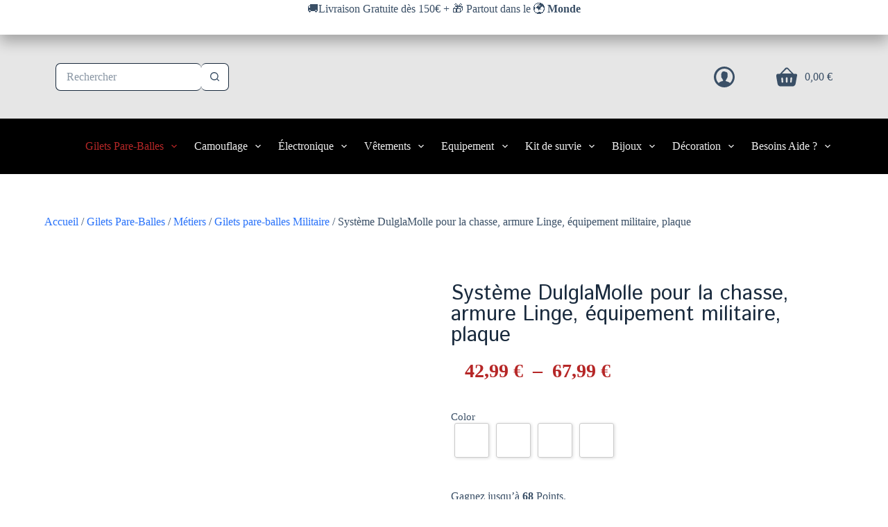

--- FILE ---
content_type: text/html; charset=UTF-8
request_url: https://protection-shop.fr/produit/systeme-dulglamolle-pour-la-chasse-armure-linge-equipement-militaire-plaque-electrolux-paintball-equipement-airsoft-6094/
body_size: 127769
content:
<!doctype html>
<html lang="fr-FR" dir="ltr" prefix="og: https://ogp.me/ns#">
<head>
	
	<meta charset="UTF-8">
	<meta name="viewport" content="width=device-width, initial-scale=1, maximum-scale=5, viewport-fit=cover">
	<link rel="profile" href="https://gmpg.org/xfn/11">

					<script>document.documentElement.className = document.documentElement.className + ' yes-js js_active js'</script>
			<script data-minify="1" id="cookieyes" type="text/javascript" src="https://protection-shop.fr/wp-content/cache/min/1/client_data/651ac872da54adc59c7bd409/script.js?ver=1764975043"></script>
<!-- Google Tag Manager for WordPress by gtm4wp.com -->
<script data-cfasync="false" data-pagespeed-no-defer>
	var gtm4wp_datalayer_name = "dataLayer";
	var dataLayer = dataLayer || [];
</script>
<!-- End Google Tag Manager for WordPress by gtm4wp.com --><script>window._wca = window._wca || [];</script>

<!-- Optimisation des moteurs de recherche par Rank Math - https://rankmath.com/ -->
<title>🔫 Système DulglaMolle pour la chasse, armure Linge, équipement militaire, plaque | 🔫 Protection-shop</title>
<link data-rocket-preload as="style" href="https://fonts.googleapis.com/css2?family=Actor:wght@400&#038;family=Tilt%20Neon:wght@400&#038;family=Alata:wght@400&#038;display=swap" rel="preload">
<link data-rocket-preload as="style" href="https://fonts.googleapis.com/css?family=Roboto%3A100%2C100italic%2C200%2C200italic%2C300%2C300italic%2C400%2C400italic%2C500%2C500italic%2C600%2C600italic%2C700%2C700italic%2C800%2C800italic%2C900%2C900italic%7CRoboto%20Slab%3A100%2C100italic%2C200%2C200italic%2C300%2C300italic%2C400%2C400italic%2C500%2C500italic%2C600%2C600italic%2C700%2C700italic%2C800%2C800italic%2C900%2C900italic%7CIstok%20Web%3A100%2C100italic%2C200%2C200italic%2C300%2C300italic%2C400%2C400italic%2C500%2C500italic%2C600%2C600italic%2C700%2C700italic%2C800%2C800italic%2C900%2C900italic&#038;display=swap" rel="preload">
<link href="https://fonts.googleapis.com/css2?family=Actor:wght@400&#038;family=Tilt%20Neon:wght@400&#038;family=Alata:wght@400&#038;display=swap" media="print" onload="this.media=&#039;all&#039;" rel="stylesheet">
<noscript><link rel="stylesheet" href="https://fonts.googleapis.com/css2?family=Actor:wght@400&#038;family=Tilt%20Neon:wght@400&#038;family=Alata:wght@400&#038;display=swap"></noscript>
<link href="https://fonts.googleapis.com/css?family=Roboto%3A100%2C100italic%2C200%2C200italic%2C300%2C300italic%2C400%2C400italic%2C500%2C500italic%2C600%2C600italic%2C700%2C700italic%2C800%2C800italic%2C900%2C900italic%7CRoboto%20Slab%3A100%2C100italic%2C200%2C200italic%2C300%2C300italic%2C400%2C400italic%2C500%2C500italic%2C600%2C600italic%2C700%2C700italic%2C800%2C800italic%2C900%2C900italic%7CIstok%20Web%3A100%2C100italic%2C200%2C200italic%2C300%2C300italic%2C400%2C400italic%2C500%2C500italic%2C600%2C600italic%2C700%2C700italic%2C800%2C800italic%2C900%2C900italic&#038;display=swap" media="print" onload="this.media=&#039;all&#039;" rel="stylesheet">
<noscript><link rel="stylesheet" href="https://fonts.googleapis.com/css?family=Roboto%3A100%2C100italic%2C200%2C200italic%2C300%2C300italic%2C400%2C400italic%2C500%2C500italic%2C600%2C600italic%2C700%2C700italic%2C800%2C800italic%2C900%2C900italic%7CRoboto%20Slab%3A100%2C100italic%2C200%2C200italic%2C300%2C300italic%2C400%2C400italic%2C500%2C500italic%2C600%2C600italic%2C700%2C700italic%2C800%2C800italic%2C900%2C900italic%7CIstok%20Web%3A100%2C100italic%2C200%2C200italic%2C300%2C300italic%2C400%2C400italic%2C500%2C500italic%2C600%2C600italic%2C700%2C700italic%2C800%2C800italic%2C900%2C900italic&#038;display=swap"></noscript>
<meta name="description" content="Expédition sous 48H ⏲ Livraison Gratuite✅"/>
<meta name="robots" content="follow, index, max-snippet:-1, max-video-preview:-1, max-image-preview:large"/>
<link rel="canonical" href="https://protection-shop.fr/produit/systeme-dulglamolle-pour-la-chasse-armure-linge-equipement-militaire-plaque-electrolux-paintball-equipement-airsoft-6094/" />
<meta property="og:locale" content="fr_FR" />
<meta property="og:type" content="product" />
<meta property="og:title" content="🔫 Système DulglaMolle pour la chasse, armure Linge, équipement militaire, plaque | 🔫 Protection-shop" />
<meta property="og:description" content="Expédition sous 48H ⏲ Livraison Gratuite✅" />
<meta property="og:url" content="https://protection-shop.fr/produit/systeme-dulglamolle-pour-la-chasse-armure-linge-equipement-militaire-plaque-electrolux-paintball-equipement-airsoft-6094/" />
<meta property="og:site_name" content="Protection-shop.fr" />
<meta property="og:updated_time" content="2025-06-10T09:17:23+02:00" />
<meta property="og:image" content="https://protection-shop.fr/wp-content/uploads/2025/09/13707-7e41c7.jpg" />
<meta property="og:image:secure_url" content="https://protection-shop.fr/wp-content/uploads/2025/09/13707-7e41c7.jpg" />
<meta property="og:image:width" content="800" />
<meta property="og:image:height" content="800" />
<meta property="og:image:alt" content="Système DulglaMolle pour la chasse, armure Linge, équipement militaire, plaque" />
<meta property="og:image:type" content="image/jpeg" />
<meta property="product:availability" content="instock" />
<meta name="twitter:card" content="summary_large_image" />
<meta name="twitter:title" content="🔫 Système DulglaMolle pour la chasse, armure Linge, équipement militaire, plaque | 🔫 Protection-shop" />
<meta name="twitter:description" content="Expédition sous 48H ⏲ Livraison Gratuite✅" />
<meta name="twitter:image" content="https://protection-shop.fr/wp-content/uploads/2025/09/13707-7e41c7.jpg" />
<meta name="twitter:label1" content="Prix" />
<meta name="twitter:data1" content="42,99&nbsp;&euro; - 67,99&nbsp;&euro;" />
<meta name="twitter:label2" content="Disponibilité" />
<meta name="twitter:data2" content="En stock" />
<script type="application/ld+json" class="rank-math-schema">{"@context":"https://schema.org","@graph":[{"@type":"Organization","@id":"https://protection-shop.fr/#organization","name":"Protection-shop.fr","url":"https://protection-shop.fr","logo":{"@type":"ImageObject","@id":"https://protection-shop.fr/#logo","url":"https://protection-shop.fr/wp-content/uploads/2023/08/cea5a55bec3f4cacb0f7f9014f28cb71-1.png","contentUrl":"https://protection-shop.fr/wp-content/uploads/2023/08/cea5a55bec3f4cacb0f7f9014f28cb71-1.png","caption":"Protection-shop.fr","inLanguage":"fr-FR","width":"200","height":"200"}},{"@type":"WebSite","@id":"https://protection-shop.fr/#website","url":"https://protection-shop.fr","name":"Protection-shop.fr","alternateName":"Protection-shop.fr","publisher":{"@id":"https://protection-shop.fr/#organization"},"inLanguage":"fr-FR"},{"@type":"ImageObject","@id":"https://protection-shop.fr/wp-content/uploads/2025/09/13707-7e41c7.jpg","url":"https://protection-shop.fr/wp-content/uploads/2025/09/13707-7e41c7.jpg","width":"800","height":"800","inLanguage":"fr-FR"},{"@type":"BreadcrumbList","@id":"https://protection-shop.fr/produit/systeme-dulglamolle-pour-la-chasse-armure-linge-equipement-militaire-plaque-electrolux-paintball-equipement-airsoft-6094/#breadcrumb","itemListElement":[{"@type":"ListItem","position":"1","item":{"@id":"https://protection-shop.fr","name":"Home"}},{"@type":"ListItem","position":"2","item":{"@id":"https://protection-shop.fr/produit/systeme-dulglamolle-pour-la-chasse-armure-linge-equipement-militaire-plaque-electrolux-paintball-equipement-airsoft-6094/","name":"Syst\u00e8me DulglaMolle pour la chasse, armure Linge, \u00e9quipement militaire, plaque"}}]},{"@type":"ItemPage","@id":"https://protection-shop.fr/produit/systeme-dulglamolle-pour-la-chasse-armure-linge-equipement-militaire-plaque-electrolux-paintball-equipement-airsoft-6094/#webpage","url":"https://protection-shop.fr/produit/systeme-dulglamolle-pour-la-chasse-armure-linge-equipement-militaire-plaque-electrolux-paintball-equipement-airsoft-6094/","name":"\ud83d\udd2b Syst\u00e8me DulglaMolle pour la chasse, armure Linge, \u00e9quipement militaire, plaque | \ud83d\udd2b Protection-shop","datePublished":"2023-05-17T18:50:34+02:00","dateModified":"2025-06-10T09:17:23+02:00","isPartOf":{"@id":"https://protection-shop.fr/#website"},"primaryImageOfPage":{"@id":"https://protection-shop.fr/wp-content/uploads/2025/09/13707-7e41c7.jpg"},"inLanguage":"fr-FR","breadcrumb":{"@id":"https://protection-shop.fr/produit/systeme-dulglamolle-pour-la-chasse-armure-linge-equipement-militaire-plaque-electrolux-paintball-equipement-airsoft-6094/#breadcrumb"}},{"@type":"Product","name":"\ud83d\udd2b Syst\u00e8me DulglaMolle pour la chasse, armure Linge, \u00e9quipement militaire, plaque | \ud83d\udd2b Protection-shop","description":"Exp\u00e9dition sous 48H \u23f2 Livraison Gratuite\u2705","sku":"4001315211651","category":"Gilets Pare-Balles","mainEntityOfPage":{"@id":"https://protection-shop.fr/produit/systeme-dulglamolle-pour-la-chasse-armure-linge-equipement-militaire-plaque-electrolux-paintball-equipement-airsoft-6094/#webpage"},"image":[{"@type":"ImageObject","url":"https://protection-shop.fr/wp-content/uploads/2025/09/13707-7e41c7.jpg","height":"800","width":"800"},{"@type":"ImageObject","url":"https://protection-shop.fr/wp-content/uploads/2025/09/13707-351b2f.jpg","height":"800","width":"800"},{"@type":"ImageObject","url":"https://protection-shop.fr/wp-content/uploads/2025/09/13707-d21c49.jpg","height":"800","width":"800"},{"@type":"ImageObject","url":"https://protection-shop.fr/wp-content/uploads/2025/09/13707-1362c2.jpg","height":"800","width":"800"},{"@type":"ImageObject","url":"https://protection-shop.fr/wp-content/uploads/2025/09/13707-1c7856.jpg","height":"800","width":"800"},{"@type":"ImageObject","url":"https://protection-shop.fr/wp-content/uploads/2025/09/13707-0d724c.jpg","height":"800","width":"800"}],"offers":{"@type":"AggregateOffer","lowPrice":"42.99","highPrice":"67.99","offerCount":"8","priceCurrency":"EUR","availability":"http://schema.org/InStock","seller":{"@type":"Organization","@id":"https://protection-shop.fr/","name":"Protection-shop.fr","url":"https://protection-shop.fr","logo":"https://protection-shop.fr/wp-content/uploads/2023/08/cea5a55bec3f4cacb0f7f9014f28cb71-1.png"},"url":"https://protection-shop.fr/produit/systeme-dulglamolle-pour-la-chasse-armure-linge-equipement-militaire-plaque-electrolux-paintball-equipement-airsoft-6094/"},"color":"Black / Green / Tan / CP","additionalProperty":[{"@type":"PropertyValue","name":"ajustement","value":"S'adapte \u00e0 la taille, prenez votre taille normale"},{"@type":"PropertyValue","name":"materiau","value":"NYLON"},{"@type":"PropertyValue","name":"saison","value":"Printemps,summer,AUTUMN,Winter"},{"@type":"PropertyValue","name":"sexe","value":"MEN"},{"@type":"PropertyValue","name":"nom-de-marque","value":"RUIN HAWK"},{"@type":"PropertyValue","name":"origine","value":"CN (Origine)"},{"@type":"PropertyValue","name":"cn","value":"Guangdong"},{"@type":"PropertyValue","name":"item","value":"6049 Tactical Vest"},{"@type":"PropertyValue","name":"accessories","value":"Three Cartridge Bags One Kettle Bag One Sundries Bag"},{"@type":"PropertyValue","name":"sport","value":"Outdoor Hunting Molle Vest"},{"@type":"PropertyValue","name":"sport-2","value":"Military Airsoft Paintball Body Armor"},{"@type":"PropertyValue","name":"weight","value":"About 1.4kg"}],"@id":"https://protection-shop.fr/produit/systeme-dulglamolle-pour-la-chasse-armure-linge-equipement-militaire-plaque-electrolux-paintball-equipement-airsoft-6094/#richSnippet"}]}</script>
<!-- /Extension Rank Math WordPress SEO -->

<link rel='dns-prefetch' href='//stats.wp.com' />
<link rel='dns-prefetch' href='//fonts.googleapis.com' />
<link rel='dns-prefetch' href='//www.googletagmanager.com' />
<link href='https://fonts.gstatic.com' crossorigin rel='preconnect' />
<link rel="alternate" type="application/rss+xml" title="🔫 Protection-shop &raquo; Flux" href="https://protection-shop.fr/feed/" />
<link rel="alternate" type="application/rss+xml" title="🔫 Protection-shop &raquo; Flux des commentaires" href="https://protection-shop.fr/comments/feed/" />
<link rel="alternate" type="application/rss+xml" title="🔫 Protection-shop &raquo; Système DulglaMolle pour la chasse, armure Linge, équipement militaire, plaque Flux des commentaires" href="https://protection-shop.fr/produit/systeme-dulglamolle-pour-la-chasse-armure-linge-equipement-militaire-plaque-electrolux-paintball-equipement-airsoft-6094/feed/" />
<link rel="alternate" title="oEmbed (JSON)" type="application/json+oembed" href="https://protection-shop.fr/wp-json/oembed/1.0/embed?url=https%3A%2F%2Fprotection-shop.fr%2Fproduit%2Fsysteme-dulglamolle-pour-la-chasse-armure-linge-equipement-militaire-plaque-electrolux-paintball-equipement-airsoft-6094%2F" />
<link rel="alternate" title="oEmbed (XML)" type="text/xml+oembed" href="https://protection-shop.fr/wp-json/oembed/1.0/embed?url=https%3A%2F%2Fprotection-shop.fr%2Fproduit%2Fsysteme-dulglamolle-pour-la-chasse-armure-linge-equipement-militaire-plaque-electrolux-paintball-equipement-airsoft-6094%2F&#038;format=xml" />
<style id='wp-img-auto-sizes-contain-inline-css'>
img:is([sizes=auto i],[sizes^="auto," i]){contain-intrinsic-size:3000px 1500px}
/*# sourceURL=wp-img-auto-sizes-contain-inline-css */
</style>
<link data-minify="1" rel='stylesheet' id='blocksy-dynamic-global-css' href='https://protection-shop.fr/wp-content/cache/min/1/wp-content/uploads/blocksy/css/global.css?ver=1764975043' media='all' />
<link data-minify="1" rel='stylesheet' id='cfw-blocks-styles-css' href='https://protection-shop.fr/wp-content/cache/min/1/wp-content/plugins/checkout-for-woocommerce/build/css/blocks-styles.css?ver=1764975043' media='all' />
<link data-minify="1" rel='stylesheet' id='wc-points-and-rewards-blocks-integration-css' href='https://protection-shop.fr/wp-content/cache/min/1/wp-content/plugins/woocommerce-points-and-rewards/build/style-index.css?ver=1764975043' media='all' />
<link rel='stylesheet' id='wp-block-library-css' href='https://protection-shop.fr/wp-includes/css/dist/block-library/style.min.css?ver=6.9' media='all' />
<style id='wp-block-heading-inline-css'>
h1:where(.wp-block-heading).has-background,h2:where(.wp-block-heading).has-background,h3:where(.wp-block-heading).has-background,h4:where(.wp-block-heading).has-background,h5:where(.wp-block-heading).has-background,h6:where(.wp-block-heading).has-background{padding:1.25em 2.375em}h1.has-text-align-left[style*=writing-mode]:where([style*=vertical-lr]),h1.has-text-align-right[style*=writing-mode]:where([style*=vertical-rl]),h2.has-text-align-left[style*=writing-mode]:where([style*=vertical-lr]),h2.has-text-align-right[style*=writing-mode]:where([style*=vertical-rl]),h3.has-text-align-left[style*=writing-mode]:where([style*=vertical-lr]),h3.has-text-align-right[style*=writing-mode]:where([style*=vertical-rl]),h4.has-text-align-left[style*=writing-mode]:where([style*=vertical-lr]),h4.has-text-align-right[style*=writing-mode]:where([style*=vertical-rl]),h5.has-text-align-left[style*=writing-mode]:where([style*=vertical-lr]),h5.has-text-align-right[style*=writing-mode]:where([style*=vertical-rl]),h6.has-text-align-left[style*=writing-mode]:where([style*=vertical-lr]),h6.has-text-align-right[style*=writing-mode]:where([style*=vertical-rl]){rotate:180deg}
/*# sourceURL=https://protection-shop.fr/wp-includes/blocks/heading/style.min.css */
</style>
<style id='wp-block-image-inline-css'>
.wp-block-image>a,.wp-block-image>figure>a{display:inline-block}.wp-block-image img{box-sizing:border-box;height:auto;max-width:100%;vertical-align:bottom}@media not (prefers-reduced-motion){.wp-block-image img.hide{visibility:hidden}.wp-block-image img.show{animation:show-content-image .4s}}.wp-block-image[style*=border-radius] img,.wp-block-image[style*=border-radius]>a{border-radius:inherit}.wp-block-image.has-custom-border img{box-sizing:border-box}.wp-block-image.aligncenter{text-align:center}.wp-block-image.alignfull>a,.wp-block-image.alignwide>a{width:100%}.wp-block-image.alignfull img,.wp-block-image.alignwide img{height:auto;width:100%}.wp-block-image .aligncenter,.wp-block-image .alignleft,.wp-block-image .alignright,.wp-block-image.aligncenter,.wp-block-image.alignleft,.wp-block-image.alignright{display:table}.wp-block-image .aligncenter>figcaption,.wp-block-image .alignleft>figcaption,.wp-block-image .alignright>figcaption,.wp-block-image.aligncenter>figcaption,.wp-block-image.alignleft>figcaption,.wp-block-image.alignright>figcaption{caption-side:bottom;display:table-caption}.wp-block-image .alignleft{float:left;margin:.5em 1em .5em 0}.wp-block-image .alignright{float:right;margin:.5em 0 .5em 1em}.wp-block-image .aligncenter{margin-left:auto;margin-right:auto}.wp-block-image :where(figcaption){margin-bottom:1em;margin-top:.5em}.wp-block-image.is-style-circle-mask img{border-radius:9999px}@supports ((-webkit-mask-image:none) or (mask-image:none)) or (-webkit-mask-image:none){.wp-block-image.is-style-circle-mask img{border-radius:0;-webkit-mask-image:url('data:image/svg+xml;utf8,<svg viewBox="0 0 100 100" xmlns="http://www.w3.org/2000/svg"><circle cx="50" cy="50" r="50"/></svg>');mask-image:url('data:image/svg+xml;utf8,<svg viewBox="0 0 100 100" xmlns="http://www.w3.org/2000/svg"><circle cx="50" cy="50" r="50"/></svg>');mask-mode:alpha;-webkit-mask-position:center;mask-position:center;-webkit-mask-repeat:no-repeat;mask-repeat:no-repeat;-webkit-mask-size:contain;mask-size:contain}}:root :where(.wp-block-image.is-style-rounded img,.wp-block-image .is-style-rounded img){border-radius:9999px}.wp-block-image figure{margin:0}.wp-lightbox-container{display:flex;flex-direction:column;position:relative}.wp-lightbox-container img{cursor:zoom-in}.wp-lightbox-container img:hover+button{opacity:1}.wp-lightbox-container button{align-items:center;backdrop-filter:blur(16px) saturate(180%);background-color:#5a5a5a40;border:none;border-radius:4px;cursor:zoom-in;display:flex;height:20px;justify-content:center;opacity:0;padding:0;position:absolute;right:16px;text-align:center;top:16px;width:20px;z-index:100}@media not (prefers-reduced-motion){.wp-lightbox-container button{transition:opacity .2s ease}}.wp-lightbox-container button:focus-visible{outline:3px auto #5a5a5a40;outline:3px auto -webkit-focus-ring-color;outline-offset:3px}.wp-lightbox-container button:hover{cursor:pointer;opacity:1}.wp-lightbox-container button:focus{opacity:1}.wp-lightbox-container button:focus,.wp-lightbox-container button:hover,.wp-lightbox-container button:not(:hover):not(:active):not(.has-background){background-color:#5a5a5a40;border:none}.wp-lightbox-overlay{box-sizing:border-box;cursor:zoom-out;height:100vh;left:0;overflow:hidden;position:fixed;top:0;visibility:hidden;width:100%;z-index:100000}.wp-lightbox-overlay .close-button{align-items:center;cursor:pointer;display:flex;justify-content:center;min-height:40px;min-width:40px;padding:0;position:absolute;right:calc(env(safe-area-inset-right) + 16px);top:calc(env(safe-area-inset-top) + 16px);z-index:5000000}.wp-lightbox-overlay .close-button:focus,.wp-lightbox-overlay .close-button:hover,.wp-lightbox-overlay .close-button:not(:hover):not(:active):not(.has-background){background:none;border:none}.wp-lightbox-overlay .lightbox-image-container{height:var(--wp--lightbox-container-height);left:50%;overflow:hidden;position:absolute;top:50%;transform:translate(-50%,-50%);transform-origin:top left;width:var(--wp--lightbox-container-width);z-index:9999999999}.wp-lightbox-overlay .wp-block-image{align-items:center;box-sizing:border-box;display:flex;height:100%;justify-content:center;margin:0;position:relative;transform-origin:0 0;width:100%;z-index:3000000}.wp-lightbox-overlay .wp-block-image img{height:var(--wp--lightbox-image-height);min-height:var(--wp--lightbox-image-height);min-width:var(--wp--lightbox-image-width);width:var(--wp--lightbox-image-width)}.wp-lightbox-overlay .wp-block-image figcaption{display:none}.wp-lightbox-overlay button{background:none;border:none}.wp-lightbox-overlay .scrim{background-color:#fff;height:100%;opacity:.9;position:absolute;width:100%;z-index:2000000}.wp-lightbox-overlay.active{visibility:visible}@media not (prefers-reduced-motion){.wp-lightbox-overlay.active{animation:turn-on-visibility .25s both}.wp-lightbox-overlay.active img{animation:turn-on-visibility .35s both}.wp-lightbox-overlay.show-closing-animation:not(.active){animation:turn-off-visibility .35s both}.wp-lightbox-overlay.show-closing-animation:not(.active) img{animation:turn-off-visibility .25s both}.wp-lightbox-overlay.zoom.active{animation:none;opacity:1;visibility:visible}.wp-lightbox-overlay.zoom.active .lightbox-image-container{animation:lightbox-zoom-in .4s}.wp-lightbox-overlay.zoom.active .lightbox-image-container img{animation:none}.wp-lightbox-overlay.zoom.active .scrim{animation:turn-on-visibility .4s forwards}.wp-lightbox-overlay.zoom.show-closing-animation:not(.active){animation:none}.wp-lightbox-overlay.zoom.show-closing-animation:not(.active) .lightbox-image-container{animation:lightbox-zoom-out .4s}.wp-lightbox-overlay.zoom.show-closing-animation:not(.active) .lightbox-image-container img{animation:none}.wp-lightbox-overlay.zoom.show-closing-animation:not(.active) .scrim{animation:turn-off-visibility .4s forwards}}@keyframes show-content-image{0%{visibility:hidden}99%{visibility:hidden}to{visibility:visible}}@keyframes turn-on-visibility{0%{opacity:0}to{opacity:1}}@keyframes turn-off-visibility{0%{opacity:1;visibility:visible}99%{opacity:0;visibility:visible}to{opacity:0;visibility:hidden}}@keyframes lightbox-zoom-in{0%{transform:translate(calc((-100vw + var(--wp--lightbox-scrollbar-width))/2 + var(--wp--lightbox-initial-left-position)),calc(-50vh + var(--wp--lightbox-initial-top-position))) scale(var(--wp--lightbox-scale))}to{transform:translate(-50%,-50%) scale(1)}}@keyframes lightbox-zoom-out{0%{transform:translate(-50%,-50%) scale(1);visibility:visible}99%{visibility:visible}to{transform:translate(calc((-100vw + var(--wp--lightbox-scrollbar-width))/2 + var(--wp--lightbox-initial-left-position)),calc(-50vh + var(--wp--lightbox-initial-top-position))) scale(var(--wp--lightbox-scale));visibility:hidden}}
/*# sourceURL=https://protection-shop.fr/wp-includes/blocks/image/style.min.css */
</style>
<style id='wp-block-group-inline-css'>
.wp-block-group{box-sizing:border-box}:where(.wp-block-group.wp-block-group-is-layout-constrained){position:relative}
/*# sourceURL=https://protection-shop.fr/wp-includes/blocks/group/style.min.css */
</style>
<style id='wp-block-paragraph-inline-css'>
.is-small-text{font-size:.875em}.is-regular-text{font-size:1em}.is-large-text{font-size:2.25em}.is-larger-text{font-size:3em}.has-drop-cap:not(:focus):first-letter{float:left;font-size:8.4em;font-style:normal;font-weight:100;line-height:.68;margin:.05em .1em 0 0;text-transform:uppercase}body.rtl .has-drop-cap:not(:focus):first-letter{float:none;margin-left:.1em}p.has-drop-cap.has-background{overflow:hidden}:root :where(p.has-background){padding:1.25em 2.375em}:where(p.has-text-color:not(.has-link-color)) a{color:inherit}p.has-text-align-left[style*="writing-mode:vertical-lr"],p.has-text-align-right[style*="writing-mode:vertical-rl"]{rotate:180deg}
/*# sourceURL=https://protection-shop.fr/wp-includes/blocks/paragraph/style.min.css */
</style>
<style id='global-styles-inline-css'>
:root{--wp--preset--aspect-ratio--square: 1;--wp--preset--aspect-ratio--4-3: 4/3;--wp--preset--aspect-ratio--3-4: 3/4;--wp--preset--aspect-ratio--3-2: 3/2;--wp--preset--aspect-ratio--2-3: 2/3;--wp--preset--aspect-ratio--16-9: 16/9;--wp--preset--aspect-ratio--9-16: 9/16;--wp--preset--color--black: #000000;--wp--preset--color--cyan-bluish-gray: #abb8c3;--wp--preset--color--white: #ffffff;--wp--preset--color--pale-pink: #f78da7;--wp--preset--color--vivid-red: #cf2e2e;--wp--preset--color--luminous-vivid-orange: #ff6900;--wp--preset--color--luminous-vivid-amber: #fcb900;--wp--preset--color--light-green-cyan: #7bdcb5;--wp--preset--color--vivid-green-cyan: #00d084;--wp--preset--color--pale-cyan-blue: #8ed1fc;--wp--preset--color--vivid-cyan-blue: #0693e3;--wp--preset--color--vivid-purple: #9b51e0;--wp--preset--color--palette-color-1: var(--theme-palette-color-1, #2872fa);--wp--preset--color--palette-color-2: var(--theme-palette-color-2, #1559ed);--wp--preset--color--palette-color-3: var(--theme-palette-color-3, #3A4F66);--wp--preset--color--palette-color-4: var(--theme-palette-color-4, #192a3d);--wp--preset--color--palette-color-5: var(--theme-palette-color-5, #e1e8ed);--wp--preset--color--palette-color-6: var(--theme-palette-color-6, #f2f5f7);--wp--preset--color--palette-color-7: var(--theme-palette-color-7, #FAFBFC);--wp--preset--color--palette-color-8: var(--theme-palette-color-8, #ffffff);--wp--preset--gradient--vivid-cyan-blue-to-vivid-purple: linear-gradient(135deg,rgb(6,147,227) 0%,rgb(155,81,224) 100%);--wp--preset--gradient--light-green-cyan-to-vivid-green-cyan: linear-gradient(135deg,rgb(122,220,180) 0%,rgb(0,208,130) 100%);--wp--preset--gradient--luminous-vivid-amber-to-luminous-vivid-orange: linear-gradient(135deg,rgb(252,185,0) 0%,rgb(255,105,0) 100%);--wp--preset--gradient--luminous-vivid-orange-to-vivid-red: linear-gradient(135deg,rgb(255,105,0) 0%,rgb(207,46,46) 100%);--wp--preset--gradient--very-light-gray-to-cyan-bluish-gray: linear-gradient(135deg,rgb(238,238,238) 0%,rgb(169,184,195) 100%);--wp--preset--gradient--cool-to-warm-spectrum: linear-gradient(135deg,rgb(74,234,220) 0%,rgb(151,120,209) 20%,rgb(207,42,186) 40%,rgb(238,44,130) 60%,rgb(251,105,98) 80%,rgb(254,248,76) 100%);--wp--preset--gradient--blush-light-purple: linear-gradient(135deg,rgb(255,206,236) 0%,rgb(152,150,240) 100%);--wp--preset--gradient--blush-bordeaux: linear-gradient(135deg,rgb(254,205,165) 0%,rgb(254,45,45) 50%,rgb(107,0,62) 100%);--wp--preset--gradient--luminous-dusk: linear-gradient(135deg,rgb(255,203,112) 0%,rgb(199,81,192) 50%,rgb(65,88,208) 100%);--wp--preset--gradient--pale-ocean: linear-gradient(135deg,rgb(255,245,203) 0%,rgb(182,227,212) 50%,rgb(51,167,181) 100%);--wp--preset--gradient--electric-grass: linear-gradient(135deg,rgb(202,248,128) 0%,rgb(113,206,126) 100%);--wp--preset--gradient--midnight: linear-gradient(135deg,rgb(2,3,129) 0%,rgb(40,116,252) 100%);--wp--preset--gradient--juicy-peach: linear-gradient(to right, #ffecd2 0%, #fcb69f 100%);--wp--preset--gradient--young-passion: linear-gradient(to right, #ff8177 0%, #ff867a 0%, #ff8c7f 21%, #f99185 52%, #cf556c 78%, #b12a5b 100%);--wp--preset--gradient--true-sunset: linear-gradient(to right, #fa709a 0%, #fee140 100%);--wp--preset--gradient--morpheus-den: linear-gradient(to top, #30cfd0 0%, #330867 100%);--wp--preset--gradient--plum-plate: linear-gradient(135deg, #667eea 0%, #764ba2 100%);--wp--preset--gradient--aqua-splash: linear-gradient(15deg, #13547a 0%, #80d0c7 100%);--wp--preset--gradient--love-kiss: linear-gradient(to top, #ff0844 0%, #ffb199 100%);--wp--preset--gradient--new-retrowave: linear-gradient(to top, #3b41c5 0%, #a981bb 49%, #ffc8a9 100%);--wp--preset--gradient--plum-bath: linear-gradient(to top, #cc208e 0%, #6713d2 100%);--wp--preset--gradient--high-flight: linear-gradient(to right, #0acffe 0%, #495aff 100%);--wp--preset--gradient--teen-party: linear-gradient(-225deg, #FF057C 0%, #8D0B93 50%, #321575 100%);--wp--preset--gradient--fabled-sunset: linear-gradient(-225deg, #231557 0%, #44107A 29%, #FF1361 67%, #FFF800 100%);--wp--preset--gradient--arielle-smile: radial-gradient(circle 248px at center, #16d9e3 0%, #30c7ec 47%, #46aef7 100%);--wp--preset--gradient--itmeo-branding: linear-gradient(180deg, #2af598 0%, #009efd 100%);--wp--preset--gradient--deep-blue: linear-gradient(to right, #6a11cb 0%, #2575fc 100%);--wp--preset--gradient--strong-bliss: linear-gradient(to right, #f78ca0 0%, #f9748f 19%, #fd868c 60%, #fe9a8b 100%);--wp--preset--gradient--sweet-period: linear-gradient(to top, #3f51b1 0%, #5a55ae 13%, #7b5fac 25%, #8f6aae 38%, #a86aa4 50%, #cc6b8e 62%, #f18271 75%, #f3a469 87%, #f7c978 100%);--wp--preset--gradient--purple-division: linear-gradient(to top, #7028e4 0%, #e5b2ca 100%);--wp--preset--gradient--cold-evening: linear-gradient(to top, #0c3483 0%, #a2b6df 100%, #6b8cce 100%, #a2b6df 100%);--wp--preset--gradient--mountain-rock: linear-gradient(to right, #868f96 0%, #596164 100%);--wp--preset--gradient--desert-hump: linear-gradient(to top, #c79081 0%, #dfa579 100%);--wp--preset--gradient--ethernal-constance: linear-gradient(to top, #09203f 0%, #537895 100%);--wp--preset--gradient--happy-memories: linear-gradient(-60deg, #ff5858 0%, #f09819 100%);--wp--preset--gradient--grown-early: linear-gradient(to top, #0ba360 0%, #3cba92 100%);--wp--preset--gradient--morning-salad: linear-gradient(-225deg, #B7F8DB 0%, #50A7C2 100%);--wp--preset--gradient--night-call: linear-gradient(-225deg, #AC32E4 0%, #7918F2 48%, #4801FF 100%);--wp--preset--gradient--mind-crawl: linear-gradient(-225deg, #473B7B 0%, #3584A7 51%, #30D2BE 100%);--wp--preset--gradient--angel-care: linear-gradient(-225deg, #FFE29F 0%, #FFA99F 48%, #FF719A 100%);--wp--preset--gradient--juicy-cake: linear-gradient(to top, #e14fad 0%, #f9d423 100%);--wp--preset--gradient--rich-metal: linear-gradient(to right, #d7d2cc 0%, #304352 100%);--wp--preset--gradient--mole-hall: linear-gradient(-20deg, #616161 0%, #9bc5c3 100%);--wp--preset--gradient--cloudy-knoxville: linear-gradient(120deg, #fdfbfb 0%, #ebedee 100%);--wp--preset--gradient--soft-grass: linear-gradient(to top, #c1dfc4 0%, #deecdd 100%);--wp--preset--gradient--saint-petersburg: linear-gradient(135deg, #f5f7fa 0%, #c3cfe2 100%);--wp--preset--gradient--everlasting-sky: linear-gradient(135deg, #fdfcfb 0%, #e2d1c3 100%);--wp--preset--gradient--kind-steel: linear-gradient(-20deg, #e9defa 0%, #fbfcdb 100%);--wp--preset--gradient--over-sun: linear-gradient(60deg, #abecd6 0%, #fbed96 100%);--wp--preset--gradient--premium-white: linear-gradient(to top, #d5d4d0 0%, #d5d4d0 1%, #eeeeec 31%, #efeeec 75%, #e9e9e7 100%);--wp--preset--gradient--clean-mirror: linear-gradient(45deg, #93a5cf 0%, #e4efe9 100%);--wp--preset--gradient--wild-apple: linear-gradient(to top, #d299c2 0%, #fef9d7 100%);--wp--preset--gradient--snow-again: linear-gradient(to top, #e6e9f0 0%, #eef1f5 100%);--wp--preset--gradient--confident-cloud: linear-gradient(to top, #dad4ec 0%, #dad4ec 1%, #f3e7e9 100%);--wp--preset--gradient--glass-water: linear-gradient(to top, #dfe9f3 0%, white 100%);--wp--preset--gradient--perfect-white: linear-gradient(-225deg, #E3FDF5 0%, #FFE6FA 100%);--wp--preset--font-size--small: 13px;--wp--preset--font-size--medium: 20px;--wp--preset--font-size--large: clamp(22px, 1.375rem + ((1vw - 3.2px) * 0.625), 30px);--wp--preset--font-size--x-large: clamp(30px, 1.875rem + ((1vw - 3.2px) * 1.563), 50px);--wp--preset--font-size--xx-large: clamp(45px, 2.813rem + ((1vw - 3.2px) * 2.734), 80px);--wp--preset--spacing--20: 0.44rem;--wp--preset--spacing--30: 0.67rem;--wp--preset--spacing--40: 1rem;--wp--preset--spacing--50: 1.5rem;--wp--preset--spacing--60: 2.25rem;--wp--preset--spacing--70: 3.38rem;--wp--preset--spacing--80: 5.06rem;--wp--preset--shadow--natural: 6px 6px 9px rgba(0, 0, 0, 0.2);--wp--preset--shadow--deep: 12px 12px 50px rgba(0, 0, 0, 0.4);--wp--preset--shadow--sharp: 6px 6px 0px rgba(0, 0, 0, 0.2);--wp--preset--shadow--outlined: 6px 6px 0px -3px rgb(255, 255, 255), 6px 6px rgb(0, 0, 0);--wp--preset--shadow--crisp: 6px 6px 0px rgb(0, 0, 0);}:root { --wp--style--global--content-size: var(--theme-block-max-width);--wp--style--global--wide-size: var(--theme-block-wide-max-width); }:where(body) { margin: 0; }.wp-site-blocks > .alignleft { float: left; margin-right: 2em; }.wp-site-blocks > .alignright { float: right; margin-left: 2em; }.wp-site-blocks > .aligncenter { justify-content: center; margin-left: auto; margin-right: auto; }:where(.wp-site-blocks) > * { margin-block-start: var(--theme-content-spacing); margin-block-end: 0; }:where(.wp-site-blocks) > :first-child { margin-block-start: 0; }:where(.wp-site-blocks) > :last-child { margin-block-end: 0; }:root { --wp--style--block-gap: var(--theme-content-spacing); }:root :where(.is-layout-flow) > :first-child{margin-block-start: 0;}:root :where(.is-layout-flow) > :last-child{margin-block-end: 0;}:root :where(.is-layout-flow) > *{margin-block-start: var(--theme-content-spacing);margin-block-end: 0;}:root :where(.is-layout-constrained) > :first-child{margin-block-start: 0;}:root :where(.is-layout-constrained) > :last-child{margin-block-end: 0;}:root :where(.is-layout-constrained) > *{margin-block-start: var(--theme-content-spacing);margin-block-end: 0;}:root :where(.is-layout-flex){gap: var(--theme-content-spacing);}:root :where(.is-layout-grid){gap: var(--theme-content-spacing);}.is-layout-flow > .alignleft{float: left;margin-inline-start: 0;margin-inline-end: 2em;}.is-layout-flow > .alignright{float: right;margin-inline-start: 2em;margin-inline-end: 0;}.is-layout-flow > .aligncenter{margin-left: auto !important;margin-right: auto !important;}.is-layout-constrained > .alignleft{float: left;margin-inline-start: 0;margin-inline-end: 2em;}.is-layout-constrained > .alignright{float: right;margin-inline-start: 2em;margin-inline-end: 0;}.is-layout-constrained > .aligncenter{margin-left: auto !important;margin-right: auto !important;}.is-layout-constrained > :where(:not(.alignleft):not(.alignright):not(.alignfull)){max-width: var(--wp--style--global--content-size);margin-left: auto !important;margin-right: auto !important;}.is-layout-constrained > .alignwide{max-width: var(--wp--style--global--wide-size);}body .is-layout-flex{display: flex;}.is-layout-flex{flex-wrap: wrap;align-items: center;}.is-layout-flex > :is(*, div){margin: 0;}body .is-layout-grid{display: grid;}.is-layout-grid > :is(*, div){margin: 0;}body{padding-top: 0px;padding-right: 0px;padding-bottom: 0px;padding-left: 0px;}:root :where(.wp-element-button, .wp-block-button__link){font-style: inherit;font-weight: inherit;letter-spacing: inherit;text-transform: inherit;}.has-black-color{color: var(--wp--preset--color--black) !important;}.has-cyan-bluish-gray-color{color: var(--wp--preset--color--cyan-bluish-gray) !important;}.has-white-color{color: var(--wp--preset--color--white) !important;}.has-pale-pink-color{color: var(--wp--preset--color--pale-pink) !important;}.has-vivid-red-color{color: var(--wp--preset--color--vivid-red) !important;}.has-luminous-vivid-orange-color{color: var(--wp--preset--color--luminous-vivid-orange) !important;}.has-luminous-vivid-amber-color{color: var(--wp--preset--color--luminous-vivid-amber) !important;}.has-light-green-cyan-color{color: var(--wp--preset--color--light-green-cyan) !important;}.has-vivid-green-cyan-color{color: var(--wp--preset--color--vivid-green-cyan) !important;}.has-pale-cyan-blue-color{color: var(--wp--preset--color--pale-cyan-blue) !important;}.has-vivid-cyan-blue-color{color: var(--wp--preset--color--vivid-cyan-blue) !important;}.has-vivid-purple-color{color: var(--wp--preset--color--vivid-purple) !important;}.has-palette-color-1-color{color: var(--wp--preset--color--palette-color-1) !important;}.has-palette-color-2-color{color: var(--wp--preset--color--palette-color-2) !important;}.has-palette-color-3-color{color: var(--wp--preset--color--palette-color-3) !important;}.has-palette-color-4-color{color: var(--wp--preset--color--palette-color-4) !important;}.has-palette-color-5-color{color: var(--wp--preset--color--palette-color-5) !important;}.has-palette-color-6-color{color: var(--wp--preset--color--palette-color-6) !important;}.has-palette-color-7-color{color: var(--wp--preset--color--palette-color-7) !important;}.has-palette-color-8-color{color: var(--wp--preset--color--palette-color-8) !important;}.has-black-background-color{background-color: var(--wp--preset--color--black) !important;}.has-cyan-bluish-gray-background-color{background-color: var(--wp--preset--color--cyan-bluish-gray) !important;}.has-white-background-color{background-color: var(--wp--preset--color--white) !important;}.has-pale-pink-background-color{background-color: var(--wp--preset--color--pale-pink) !important;}.has-vivid-red-background-color{background-color: var(--wp--preset--color--vivid-red) !important;}.has-luminous-vivid-orange-background-color{background-color: var(--wp--preset--color--luminous-vivid-orange) !important;}.has-luminous-vivid-amber-background-color{background-color: var(--wp--preset--color--luminous-vivid-amber) !important;}.has-light-green-cyan-background-color{background-color: var(--wp--preset--color--light-green-cyan) !important;}.has-vivid-green-cyan-background-color{background-color: var(--wp--preset--color--vivid-green-cyan) !important;}.has-pale-cyan-blue-background-color{background-color: var(--wp--preset--color--pale-cyan-blue) !important;}.has-vivid-cyan-blue-background-color{background-color: var(--wp--preset--color--vivid-cyan-blue) !important;}.has-vivid-purple-background-color{background-color: var(--wp--preset--color--vivid-purple) !important;}.has-palette-color-1-background-color{background-color: var(--wp--preset--color--palette-color-1) !important;}.has-palette-color-2-background-color{background-color: var(--wp--preset--color--palette-color-2) !important;}.has-palette-color-3-background-color{background-color: var(--wp--preset--color--palette-color-3) !important;}.has-palette-color-4-background-color{background-color: var(--wp--preset--color--palette-color-4) !important;}.has-palette-color-5-background-color{background-color: var(--wp--preset--color--palette-color-5) !important;}.has-palette-color-6-background-color{background-color: var(--wp--preset--color--palette-color-6) !important;}.has-palette-color-7-background-color{background-color: var(--wp--preset--color--palette-color-7) !important;}.has-palette-color-8-background-color{background-color: var(--wp--preset--color--palette-color-8) !important;}.has-black-border-color{border-color: var(--wp--preset--color--black) !important;}.has-cyan-bluish-gray-border-color{border-color: var(--wp--preset--color--cyan-bluish-gray) !important;}.has-white-border-color{border-color: var(--wp--preset--color--white) !important;}.has-pale-pink-border-color{border-color: var(--wp--preset--color--pale-pink) !important;}.has-vivid-red-border-color{border-color: var(--wp--preset--color--vivid-red) !important;}.has-luminous-vivid-orange-border-color{border-color: var(--wp--preset--color--luminous-vivid-orange) !important;}.has-luminous-vivid-amber-border-color{border-color: var(--wp--preset--color--luminous-vivid-amber) !important;}.has-light-green-cyan-border-color{border-color: var(--wp--preset--color--light-green-cyan) !important;}.has-vivid-green-cyan-border-color{border-color: var(--wp--preset--color--vivid-green-cyan) !important;}.has-pale-cyan-blue-border-color{border-color: var(--wp--preset--color--pale-cyan-blue) !important;}.has-vivid-cyan-blue-border-color{border-color: var(--wp--preset--color--vivid-cyan-blue) !important;}.has-vivid-purple-border-color{border-color: var(--wp--preset--color--vivid-purple) !important;}.has-palette-color-1-border-color{border-color: var(--wp--preset--color--palette-color-1) !important;}.has-palette-color-2-border-color{border-color: var(--wp--preset--color--palette-color-2) !important;}.has-palette-color-3-border-color{border-color: var(--wp--preset--color--palette-color-3) !important;}.has-palette-color-4-border-color{border-color: var(--wp--preset--color--palette-color-4) !important;}.has-palette-color-5-border-color{border-color: var(--wp--preset--color--palette-color-5) !important;}.has-palette-color-6-border-color{border-color: var(--wp--preset--color--palette-color-6) !important;}.has-palette-color-7-border-color{border-color: var(--wp--preset--color--palette-color-7) !important;}.has-palette-color-8-border-color{border-color: var(--wp--preset--color--palette-color-8) !important;}.has-vivid-cyan-blue-to-vivid-purple-gradient-background{background: var(--wp--preset--gradient--vivid-cyan-blue-to-vivid-purple) !important;}.has-light-green-cyan-to-vivid-green-cyan-gradient-background{background: var(--wp--preset--gradient--light-green-cyan-to-vivid-green-cyan) !important;}.has-luminous-vivid-amber-to-luminous-vivid-orange-gradient-background{background: var(--wp--preset--gradient--luminous-vivid-amber-to-luminous-vivid-orange) !important;}.has-luminous-vivid-orange-to-vivid-red-gradient-background{background: var(--wp--preset--gradient--luminous-vivid-orange-to-vivid-red) !important;}.has-very-light-gray-to-cyan-bluish-gray-gradient-background{background: var(--wp--preset--gradient--very-light-gray-to-cyan-bluish-gray) !important;}.has-cool-to-warm-spectrum-gradient-background{background: var(--wp--preset--gradient--cool-to-warm-spectrum) !important;}.has-blush-light-purple-gradient-background{background: var(--wp--preset--gradient--blush-light-purple) !important;}.has-blush-bordeaux-gradient-background{background: var(--wp--preset--gradient--blush-bordeaux) !important;}.has-luminous-dusk-gradient-background{background: var(--wp--preset--gradient--luminous-dusk) !important;}.has-pale-ocean-gradient-background{background: var(--wp--preset--gradient--pale-ocean) !important;}.has-electric-grass-gradient-background{background: var(--wp--preset--gradient--electric-grass) !important;}.has-midnight-gradient-background{background: var(--wp--preset--gradient--midnight) !important;}.has-juicy-peach-gradient-background{background: var(--wp--preset--gradient--juicy-peach) !important;}.has-young-passion-gradient-background{background: var(--wp--preset--gradient--young-passion) !important;}.has-true-sunset-gradient-background{background: var(--wp--preset--gradient--true-sunset) !important;}.has-morpheus-den-gradient-background{background: var(--wp--preset--gradient--morpheus-den) !important;}.has-plum-plate-gradient-background{background: var(--wp--preset--gradient--plum-plate) !important;}.has-aqua-splash-gradient-background{background: var(--wp--preset--gradient--aqua-splash) !important;}.has-love-kiss-gradient-background{background: var(--wp--preset--gradient--love-kiss) !important;}.has-new-retrowave-gradient-background{background: var(--wp--preset--gradient--new-retrowave) !important;}.has-plum-bath-gradient-background{background: var(--wp--preset--gradient--plum-bath) !important;}.has-high-flight-gradient-background{background: var(--wp--preset--gradient--high-flight) !important;}.has-teen-party-gradient-background{background: var(--wp--preset--gradient--teen-party) !important;}.has-fabled-sunset-gradient-background{background: var(--wp--preset--gradient--fabled-sunset) !important;}.has-arielle-smile-gradient-background{background: var(--wp--preset--gradient--arielle-smile) !important;}.has-itmeo-branding-gradient-background{background: var(--wp--preset--gradient--itmeo-branding) !important;}.has-deep-blue-gradient-background{background: var(--wp--preset--gradient--deep-blue) !important;}.has-strong-bliss-gradient-background{background: var(--wp--preset--gradient--strong-bliss) !important;}.has-sweet-period-gradient-background{background: var(--wp--preset--gradient--sweet-period) !important;}.has-purple-division-gradient-background{background: var(--wp--preset--gradient--purple-division) !important;}.has-cold-evening-gradient-background{background: var(--wp--preset--gradient--cold-evening) !important;}.has-mountain-rock-gradient-background{background: var(--wp--preset--gradient--mountain-rock) !important;}.has-desert-hump-gradient-background{background: var(--wp--preset--gradient--desert-hump) !important;}.has-ethernal-constance-gradient-background{background: var(--wp--preset--gradient--ethernal-constance) !important;}.has-happy-memories-gradient-background{background: var(--wp--preset--gradient--happy-memories) !important;}.has-grown-early-gradient-background{background: var(--wp--preset--gradient--grown-early) !important;}.has-morning-salad-gradient-background{background: var(--wp--preset--gradient--morning-salad) !important;}.has-night-call-gradient-background{background: var(--wp--preset--gradient--night-call) !important;}.has-mind-crawl-gradient-background{background: var(--wp--preset--gradient--mind-crawl) !important;}.has-angel-care-gradient-background{background: var(--wp--preset--gradient--angel-care) !important;}.has-juicy-cake-gradient-background{background: var(--wp--preset--gradient--juicy-cake) !important;}.has-rich-metal-gradient-background{background: var(--wp--preset--gradient--rich-metal) !important;}.has-mole-hall-gradient-background{background: var(--wp--preset--gradient--mole-hall) !important;}.has-cloudy-knoxville-gradient-background{background: var(--wp--preset--gradient--cloudy-knoxville) !important;}.has-soft-grass-gradient-background{background: var(--wp--preset--gradient--soft-grass) !important;}.has-saint-petersburg-gradient-background{background: var(--wp--preset--gradient--saint-petersburg) !important;}.has-everlasting-sky-gradient-background{background: var(--wp--preset--gradient--everlasting-sky) !important;}.has-kind-steel-gradient-background{background: var(--wp--preset--gradient--kind-steel) !important;}.has-over-sun-gradient-background{background: var(--wp--preset--gradient--over-sun) !important;}.has-premium-white-gradient-background{background: var(--wp--preset--gradient--premium-white) !important;}.has-clean-mirror-gradient-background{background: var(--wp--preset--gradient--clean-mirror) !important;}.has-wild-apple-gradient-background{background: var(--wp--preset--gradient--wild-apple) !important;}.has-snow-again-gradient-background{background: var(--wp--preset--gradient--snow-again) !important;}.has-confident-cloud-gradient-background{background: var(--wp--preset--gradient--confident-cloud) !important;}.has-glass-water-gradient-background{background: var(--wp--preset--gradient--glass-water) !important;}.has-perfect-white-gradient-background{background: var(--wp--preset--gradient--perfect-white) !important;}.has-small-font-size{font-size: var(--wp--preset--font-size--small) !important;}.has-medium-font-size{font-size: var(--wp--preset--font-size--medium) !important;}.has-large-font-size{font-size: var(--wp--preset--font-size--large) !important;}.has-x-large-font-size{font-size: var(--wp--preset--font-size--x-large) !important;}.has-xx-large-font-size{font-size: var(--wp--preset--font-size--xx-large) !important;}
/*# sourceURL=global-styles-inline-css */
</style>
<style id='core-block-supports-inline-css'>
.wp-elements-11bef3bed20ff8528990045de07b75a6 a:where(:not(.wp-element-button)){color:var(--wp--preset--color--palette-color-2);}
/*# sourceURL=core-block-supports-inline-css */
</style>

<link rel='stylesheet' id='single-size-guide-css' href='//protection-shop.fr/wp-content/plugins/alidswoo/assets/css/front/single-size-guide.min.css?ver=1.6.73.2' media='all' />
<link data-minify="1" rel='stylesheet' id='ct-main-styles-css' href='https://protection-shop.fr/wp-content/cache/min/1/wp-content/themes/blocksy/static/bundle/main.min.css?ver=1764975043' media='all' />
<link rel='stylesheet' id='blocksy-pro-video-indicator-styles-css' href='https://protection-shop.fr/wp-content/plugins/blocksy-companion-pro/framework/premium/static/bundle/video-indicator.min.css?ver=2.0.15' media='all' />
<link data-minify="1" rel='stylesheet' id='pisol-sales-notification-css' href='https://protection-shop.fr/wp-content/cache/min/1/wp-content/plugins/live-sales-notifications-for-woocommerce/public/css/pisol-sales-notification-public.css?ver=1764975043' media='all' />
<link data-minify="1" rel='stylesheet' id='pisol-sales-notification-animate-css' href='https://protection-shop.fr/wp-content/cache/min/1/wp-content/plugins/live-sales-notifications-for-woocommerce/public/css/animate.css?ver=1764975043' media='all' />
<style id='pisol-sales-notification-animate-inline-css'>

		.pi-popup{
			background-color:#ffffff;
			 left:20px; bottom:20px; 
			width:20vw;
			border-radius:10px;
			background-image: none !important;
		}

		.pi-popup-image{
			max-width: 29%;
			order: 1;
			padding:10px;
		}

		.pi-popup-image img{
			border-radius:0px;
		}

		.pi-popup-content{
			order: 2;
			color:#000000;
			font-size:14px;
			font-weight:normal;
		}
		
		.pi-product{
			color:#000000;
			font-size:14px;
			font-weight:bold;
		}

		.pi-product_link{
			color:#000000;
			font-size:14px;
			font-weight:bold;
		}

		.pi-time{
			color:#000000;
			font-size:14px;
			font-weight:bold;
		}

		.pi-date{
			color:#000000;
			font-size:14px;
			font-weight:normal;
		}

		.pi-country{
			color:#000000;
			font-size:14px;
			font-weight:bold;
		}

		.pi-state{
			color:#000000;
			font-size:14px;
			font-weight:normal;
		}

		.pi-city{
			color:#000000;
			font-size:14px;
			font-weight:bold;
		}

		.pi-first_name{
			color:#000000;
			font-size:14px;
			font-weight:bold;
		}

		@media (max-width:768px){
			.pi-popup{
				bottom:0px !important;
				left:0px !important;
				top:auto;
				width:100% !important;
				border-radius:0 !important;
			  }

			.pi-popup-image{
				width: 25% !important;
			}

			.pi-popup-close{
				right:10px;
			}
		}
		
/*# sourceURL=pisol-sales-notification-animate-inline-css */
</style>
<link data-minify="1" rel='stylesheet' id='mrm-select2-css' href='https://protection-shop.fr/wp-content/cache/min/1/wp-content/plugins/mail-mint/assets/frontend/css/frontend.css?ver=1764975043' media='all' />
<style id='woocommerce-inline-inline-css'>
.woocommerce form .form-row .required { visibility: visible; }
/*# sourceURL=woocommerce-inline-inline-css */
</style>
<link data-minify="1" rel='stylesheet' id='grw-public-main-css-css' href='https://protection-shop.fr/wp-content/cache/min/1/wp-content/plugins/widget-google-reviews/assets/css/public-main.css?ver=1764975043' media='all' />
<link data-minify="1" rel='stylesheet' id='ywar-frontend-css' href='https://protection-shop.fr/wp-content/cache/min/1/wp-content/plugins/yith-woocommerce-advanced-reviews-premium/assets/css/ywar-frontend.css?ver=1764975043' media='all' />
<link data-minify="1" rel='stylesheet' id='woocommerce_prettyPhoto_css-css' href='https://protection-shop.fr/wp-content/cache/min/1/wp-content/plugins/woocommerce/assets/css/prettyPhoto.css?ver=1764975043' media='all' />
<link data-minify="1" rel='stylesheet' id='jquery-selectBox-css' href='https://protection-shop.fr/wp-content/cache/min/1/wp-content/plugins/yith-woocommerce-wishlist/assets/css/jquery.selectBox.css?ver=1764975043' media='all' />
<link data-minify="1" rel='stylesheet' id='yith-wcwl-main-css' href='https://protection-shop.fr/wp-content/cache/min/1/wp-content/plugins/yith-woocommerce-wishlist/assets/css/style.css?ver=1764975043' media='all' />
<style id='yith-wcwl-main-inline-css'>
 :root { --color-add-to-wishlist-background: #333333; --color-add-to-wishlist-text: #FFFFFF; --color-add-to-wishlist-border: #333333; --color-add-to-wishlist-background-hover: #333333; --color-add-to-wishlist-text-hover: #FFFFFF; --color-add-to-wishlist-border-hover: #333333; --rounded-corners-radius: 16px; --color-add-to-cart-background: #333333; --color-add-to-cart-text: #FFFFFF; --color-add-to-cart-border: #333333; --color-add-to-cart-background-hover: #4F4F4F; --color-add-to-cart-text-hover: #FFFFFF; --color-add-to-cart-border-hover: #4F4F4F; --add-to-cart-rounded-corners-radius: 16px; --color-button-style-1-background: #333333; --color-button-style-1-text: #FFFFFF; --color-button-style-1-border: #333333; --color-button-style-1-background-hover: #4F4F4F; --color-button-style-1-text-hover: #FFFFFF; --color-button-style-1-border-hover: #4F4F4F; --color-button-style-2-background: #333333; --color-button-style-2-text: #FFFFFF; --color-button-style-2-border: #333333; --color-button-style-2-background-hover: #4F4F4F; --color-button-style-2-text-hover: #FFFFFF; --color-button-style-2-border-hover: #4F4F4F; --color-wishlist-table-background: #FFFFFF; --color-wishlist-table-text: #6d6c6c; --color-wishlist-table-border: #FFFFFF; --color-headers-background: #F4F4F4; --color-share-button-color: #FFFFFF; --color-share-button-color-hover: #FFFFFF; --color-fb-button-background: #39599E; --color-fb-button-background-hover: #595A5A; --color-tw-button-background: #45AFE2; --color-tw-button-background-hover: #595A5A; --color-pr-button-background: #AB2E31; --color-pr-button-background-hover: #595A5A; --color-em-button-background: #FBB102; --color-em-button-background-hover: #595A5A; --color-wa-button-background: #00A901; --color-wa-button-background-hover: #595A5A; --feedback-duration: 3s } 
 :root { --color-add-to-wishlist-background: #333333; --color-add-to-wishlist-text: #FFFFFF; --color-add-to-wishlist-border: #333333; --color-add-to-wishlist-background-hover: #333333; --color-add-to-wishlist-text-hover: #FFFFFF; --color-add-to-wishlist-border-hover: #333333; --rounded-corners-radius: 16px; --color-add-to-cart-background: #333333; --color-add-to-cart-text: #FFFFFF; --color-add-to-cart-border: #333333; --color-add-to-cart-background-hover: #4F4F4F; --color-add-to-cart-text-hover: #FFFFFF; --color-add-to-cart-border-hover: #4F4F4F; --add-to-cart-rounded-corners-radius: 16px; --color-button-style-1-background: #333333; --color-button-style-1-text: #FFFFFF; --color-button-style-1-border: #333333; --color-button-style-1-background-hover: #4F4F4F; --color-button-style-1-text-hover: #FFFFFF; --color-button-style-1-border-hover: #4F4F4F; --color-button-style-2-background: #333333; --color-button-style-2-text: #FFFFFF; --color-button-style-2-border: #333333; --color-button-style-2-background-hover: #4F4F4F; --color-button-style-2-text-hover: #FFFFFF; --color-button-style-2-border-hover: #4F4F4F; --color-wishlist-table-background: #FFFFFF; --color-wishlist-table-text: #6d6c6c; --color-wishlist-table-border: #FFFFFF; --color-headers-background: #F4F4F4; --color-share-button-color: #FFFFFF; --color-share-button-color-hover: #FFFFFF; --color-fb-button-background: #39599E; --color-fb-button-background-hover: #595A5A; --color-tw-button-background: #45AFE2; --color-tw-button-background-hover: #595A5A; --color-pr-button-background: #AB2E31; --color-pr-button-background-hover: #595A5A; --color-em-button-background: #FBB102; --color-em-button-background-hover: #595A5A; --color-wa-button-background: #00A901; --color-wa-button-background-hover: #595A5A; --feedback-duration: 3s } 
/*# sourceURL=yith-wcwl-main-inline-css */
</style>
<link data-minify="1" rel='stylesheet' id='ct-woocommerce-styles-css' href='https://protection-shop.fr/wp-content/cache/min/1/wp-content/themes/blocksy/static/bundle/woocommerce.min.css?ver=1764975043' media='all' />
<link data-minify="1" rel='stylesheet' id='elementor-icons-css' href='https://protection-shop.fr/wp-content/cache/min/1/wp-content/plugins/elementor/assets/lib/eicons/css/elementor-icons.min.css?ver=1764975043' media='all' />
<link rel='stylesheet' id='elementor-frontend-css' href='https://protection-shop.fr/wp-content/plugins/elementor/assets/css/frontend-lite.min.css?ver=3.21.0' media='all' />
<link data-minify="1" rel='stylesheet' id='swiper-css' href='https://protection-shop.fr/wp-content/cache/min/1/wp-content/plugins/elementor/assets/lib/swiper/v8/css/swiper.min.css?ver=1764975043' media='all' />
<link rel='stylesheet' id='elementor-post-1153-css' href='https://protection-shop.fr/wp-content/uploads/elementor/css/post-1153.css?ver=1763684062' media='all' />
<link rel='stylesheet' id='elementor-pro-css' href='https://protection-shop.fr/wp-content/plugins/elementor-pro/assets/css/frontend-lite.min.css?ver=3.20.1' media='all' />
<link rel='stylesheet' id='elementor-post-36333-css' href='https://protection-shop.fr/wp-content/uploads/elementor/css/post-36333.css?ver=1763684063' media='all' />
<link rel='stylesheet' id='blocksy-pro-search-input-styles-css' href='https://protection-shop.fr/wp-content/plugins/blocksy-companion-pro/framework/premium/static/bundle/search-input.min.css?ver=2.0.15' media='all' />
<link rel='stylesheet' id='blocksy-ext-mega-menu-styles-css' href='https://protection-shop.fr/wp-content/plugins/blocksy-companion-pro/framework/premium/extensions/mega-menu/static/bundle/main.min.css?ver=2.0.15' media='all' />
<link rel='stylesheet' id='blocksy-ext-woocommerce-extra-styles-css' href='https://protection-shop.fr/wp-content/plugins/blocksy-companion-pro/framework/premium/extensions/woocommerce-extra/static/bundle/main.min.css?ver=2.0.15' media='all' />
<link rel='stylesheet' id='blocksy-ext-woocommerce-extra-custom-badges-styles-css' href='https://protection-shop.fr/wp-content/plugins/blocksy-companion-pro/framework/premium/extensions/woocommerce-extra/static/bundle/custom-badges.min.css?ver=2.0.15' media='all' />
<link rel='stylesheet' id='blocksy-ext-woocommerce-extra-sale-countdown-styles-css' href='https://protection-shop.fr/wp-content/plugins/blocksy-companion-pro/framework/premium/extensions/woocommerce-extra/static/bundle/sale-countdown.min.css?ver=2.0.15' media='all' />

<link rel='stylesheet' id='ct-page-title-styles-css' href='https://protection-shop.fr/wp-content/themes/blocksy/static/bundle/page-title.min.css?ver=2.0.53' media='all' />
<link rel='stylesheet' id='ct-elementor-styles-css' href='https://protection-shop.fr/wp-content/themes/blocksy/static/bundle/elementor-frontend.min.css?ver=2.0.53' media='all' />
<link rel='stylesheet' id='ct-elementor-woocommerce-styles-css' href='https://protection-shop.fr/wp-content/themes/blocksy/static/bundle/elementor-woocommerce-frontend.min.css?ver=2.0.53' media='all' />
<link rel='stylesheet' id='ct-comments-styles-css' href='https://protection-shop.fr/wp-content/themes/blocksy/static/bundle/comments.min.css?ver=2.0.53' media='all' />
<link rel='stylesheet' id='ct-flexy-styles-css' href='https://protection-shop.fr/wp-content/themes/blocksy/static/bundle/flexy.min.css?ver=2.0.53' media='all' />
<link rel='stylesheet' id='ct-cf-7-styles-css' href='https://protection-shop.fr/wp-content/themes/blocksy/static/bundle/cf-7.min.css?ver=2.0.53' media='all' />
<link rel='stylesheet' id='blocksy-companion-header-account-styles-css' href='https://protection-shop.fr/wp-content/plugins/blocksy-companion-pro/static/bundle/header-account.min.css?ver=2.0.15' media='all' />
<style id='kadence-blocks-global-variables-inline-css'>
:root {--global-kb-font-size-sm:clamp(0.8rem, 0.73rem + 0.217vw, 0.9rem);--global-kb-font-size-md:clamp(1.1rem, 0.995rem + 0.326vw, 1.25rem);--global-kb-font-size-lg:clamp(1.75rem, 1.576rem + 0.543vw, 2rem);--global-kb-font-size-xl:clamp(2.25rem, 1.728rem + 1.63vw, 3rem);--global-kb-font-size-xxl:clamp(2.5rem, 1.456rem + 3.26vw, 4rem);--global-kb-font-size-xxxl:clamp(2.75rem, 0.489rem + 7.065vw, 6rem);}:root {--global-palette1: #3182CE;--global-palette2: #2B6CB0;--global-palette3: #1A202C;--global-palette4: #2D3748;--global-palette5: #4A5568;--global-palette6: #718096;--global-palette7: #EDF2F7;--global-palette8: #F7FAFC;--global-palette9: #ffffff;}
/*# sourceURL=kadence-blocks-global-variables-inline-css */
</style>
<link data-minify="1" rel='stylesheet' id='woo_discount_pro_style-css' href='https://protection-shop.fr/wp-content/cache/min/1/wp-content/plugins/woo-discount-rules-pro/Assets/Css/awdr_style.css?ver=1764975043' media='all' />

<link rel="preconnect" href="https://fonts.gstatic.com/" crossorigin><script type="text/template" id="tmpl-variation-template">
	<div class="woocommerce-variation-description">{{{ data.variation.variation_description }}}</div>
	<div class="woocommerce-variation-price">{{{ data.variation.price_html }}}</div>
	<div class="woocommerce-variation-availability">{{{ data.variation.availability_html }}}</div>
</script>
<script type="text/template" id="tmpl-unavailable-variation-template">
	<p role="alert">Désolé, ce produit n&rsquo;est pas disponible. Veuillez choisir une combinaison différente.</p>
</script>
<script src="https://protection-shop.fr/wp-includes/js/jquery/jquery.min.js?ver=3.7.1" id="jquery-core-js"></script>
<script src="https://protection-shop.fr/wp-includes/js/jquery/jquery-migrate.min.js?ver=3.4.1" id="jquery-migrate-js"></script>
<script src="https://protection-shop.fr/wp-includes/js/underscore.min.js?ver=1.13.7" id="underscore-js"></script>
<script id="wp-util-js-extra">
var _wpUtilSettings = {"ajax":{"url":"/wp-admin/admin-ajax.php"}};
//# sourceURL=wp-util-js-extra
</script>
<script src="https://protection-shop.fr/wp-includes/js/wp-util.min.js?ver=6.9" id="wp-util-js"></script>
<script src="https://protection-shop.fr/wp-content/plugins/woocommerce/assets/js/jquery-blockui/jquery.blockUI.min.js?ver=2.7.0-wc.10.4.3" id="wc-jquery-blockui-js" data-wp-strategy="defer"></script>
<script id="wc-add-to-cart-js-extra">
var wc_add_to_cart_params = {"ajax_url":"/wp-admin/admin-ajax.php","wc_ajax_url":"/?wc-ajax=%%endpoint%%","i18n_view_cart":"Voir le panier","cart_url":"https://protection-shop.fr/cart/","is_cart":"","cart_redirect_after_add":"no"};
//# sourceURL=wc-add-to-cart-js-extra
</script>
<script src="https://protection-shop.fr/wp-content/plugins/woocommerce/assets/js/frontend/add-to-cart.min.js?ver=10.4.3" id="wc-add-to-cart-js" defer data-wp-strategy="defer"></script>
<script src="https://protection-shop.fr/wp-content/plugins/woocommerce/assets/js/zoom/jquery.zoom.min.js?ver=1.7.21-wc.10.4.3" id="wc-zoom-js" defer data-wp-strategy="defer"></script>
<script src="https://protection-shop.fr/wp-content/plugins/woocommerce/assets/js/flexslider/jquery.flexslider.min.js?ver=2.7.2-wc.10.4.3" id="wc-flexslider-js" defer data-wp-strategy="defer"></script>
<script src="https://protection-shop.fr/wp-content/plugins/woocommerce/assets/js/js-cookie/js.cookie.min.js?ver=2.1.4-wc.10.4.3" id="wc-js-cookie-js" defer data-wp-strategy="defer"></script>
<script id="woocommerce-js-extra">
var woocommerce_params = {"ajax_url":"/wp-admin/admin-ajax.php","wc_ajax_url":"/?wc-ajax=%%endpoint%%","i18n_password_show":"Afficher le mot de passe","i18n_password_hide":"Masquer le mot de passe"};
//# sourceURL=woocommerce-js-extra
</script>
<script src="https://protection-shop.fr/wp-content/plugins/woocommerce/assets/js/frontend/woocommerce.min.js?ver=10.4.3" id="woocommerce-js" defer data-wp-strategy="defer"></script>
<script data-minify="1" defer="defer" src="https://protection-shop.fr/wp-content/cache/min/1/wp-content/plugins/widget-google-reviews/assets/js/public-main.js?ver=1764975043" id="grw-public-main-js-js"></script>
<script src="//protection-shop.fr/wp-content/plugins/woocommerce/assets/js/prettyPhoto/jquery.prettyPhoto.min.js?ver=3.1.6" id="wc-prettyPhoto-js" defer data-wp-strategy="defer"></script>
<script src="https://protection-shop.fr/wp-content/plugins/woocommerce/assets/js/prettyPhoto/jquery.prettyPhoto.init.min.js?ver=10.4.3" id="wc-prettyPhoto-init-js" defer data-wp-strategy="defer"></script>
<script id="wc-cart-fragments-js-extra">
var wc_cart_fragments_params = {"ajax_url":"/wp-admin/admin-ajax.php","wc_ajax_url":"/?wc-ajax=%%endpoint%%","cart_hash_key":"wc_cart_hash_f8f3e18404da2f85dc310cf318cf33bd","fragment_name":"wc_fragments_f8f3e18404da2f85dc310cf318cf33bd","request_timeout":"5000"};
//# sourceURL=wc-cart-fragments-js-extra
</script>
<script src="https://protection-shop.fr/wp-content/plugins/woocommerce/assets/js/frontend/cart-fragments.min.js?ver=10.4.3" id="wc-cart-fragments-js" defer data-wp-strategy="defer"></script>
<script src="https://stats.wp.com/s-202552.js" id="woocommerce-analytics-js" defer data-wp-strategy="defer"></script>
<link rel="https://api.w.org/" href="https://protection-shop.fr/wp-json/" /><link rel="alternate" title="JSON" type="application/json" href="https://protection-shop.fr/wp-json/wp/v2/product/13707" /><link rel="EditURI" type="application/rsd+xml" title="RSD" href="https://protection-shop.fr/xmlrpc.php?rsd" />
<meta name="generator" content="WordPress 6.9" />
<link rel='shortlink' href='https://protection-shop.fr/?p=13707' />
<link id="global" href="//protection-shop.fr/wp-content/plugins/alidswoo/assets/css/front/adsw-style.min.css?ver=1.6.73.2" rel="stylesheet" type="text/css"/>
<link id="baguetteBox" href="//protection-shop.fr/wp-content/plugins/alidswoo/assets/css/front/baguetteBox.min.css?ver=1.6.73.2" rel="stylesheet" type="text/css"/>

		<!-- GA Google Analytics @ https://m0n.co/ga -->
		<script async src="https://www.googletagmanager.com/gtag/js?id=G-8P6NFZRP9G"></script>
		<script>
			window.dataLayer = window.dataLayer || [];
			function gtag(){dataLayer.push(arguments);}
			gtag('js', new Date());
			gtag('config', 'G-8P6NFZRP9G');
		</script>

	<meta name="generator" content="Site Kit by Google 1.168.0" />
<!-- This website runs the Product Feed PRO for WooCommerce by AdTribes.io plugin - version woocommercesea_option_installed_version -->
	<style>img#wpstats{display:none}</style>
		
<!-- Google Tag Manager for WordPress by gtm4wp.com -->
<!-- GTM Container placement set to footer -->
<script data-cfasync="false" data-pagespeed-no-defer>
</script>
<!-- End Google Tag Manager for WordPress by gtm4wp.com --><noscript><link rel='stylesheet' href='https://protection-shop.fr/wp-content/themes/blocksy/static/bundle/no-scripts.min.css' type='text/css'></noscript>
	<noscript><style>.woocommerce-product-gallery{ opacity: 1 !important; }</style></noscript>
	<meta name="generator" content="Elementor 3.21.0; features: e_optimized_assets_loading, e_optimized_css_loading, additional_custom_breakpoints; settings: css_print_method-external, google_font-enabled, font_display-auto">
<link rel="icon" href="https://protection-shop.fr/wp-content/uploads/2023/10/cea5a55bec3f4cacb0f7f9014f28cb71-1-100x100.png" sizes="32x32" />
<link rel="icon" href="https://protection-shop.fr/wp-content/uploads/2023/10/cea5a55bec3f4cacb0f7f9014f28cb71-1.png" sizes="192x192" />
<link rel="apple-touch-icon" href="https://protection-shop.fr/wp-content/uploads/2023/10/cea5a55bec3f4cacb0f7f9014f28cb71-1.png" />
<meta name="msapplication-TileImage" content="https://protection-shop.fr/wp-content/uploads/2023/10/cea5a55bec3f4cacb0f7f9014f28cb71-1.png" />
		<style id="wp-custom-css">
			.ct-footer .ct-widget {
	--content-spacing: 1em;
}

/* services and contact page icon boxes */
.ct-iconbox .elementor-icon,
.ct-iconbox .elementor-icon-box-title,
.ct-iconbox .elementor-icon-box-description {
	transition: all 0.3s ease;
}

.ct-iconbox:hover .elementor-icon, 
.ct-iconbox:hover .elementor-icon-box-title,
.ct-iconbox:hover .elementor-icon-box-description { 
	fill: var(--theme-palette-color-8) !important;
	color: var(--theme-palette-color-8) !important 
}


/* main image boxes */
[class*="ct-imagebox"]:hover .elementor-heading-title {
	color: inherit !important;
}

.ct-imagebox-small:hover .elementor-widget-container {
	color: var(--theme-palette-color-8) !important;
}

.ct-imagebox-large:hover .elementor-widget-container {
	color: var(--theme-palette-color-3) !important;
}
.swiper-container-horizontal>.swiper-pagination-bullets, .swiper-pagination-custom, .swiper-pagination-fraction {
    bottom: 5px;
    left: 0;
    display: none;
    width: 100%;
}
[data-header*="type-1"] .ct-header [data-id="menu"] > ul > li > a {
  
    --theme-link-initial-color: #f0f0f0;
}

.editor-styles-wrapper a {
    color: var(--theme-link-initial-color);
    text-decoration-line: non;
}
h2 {
  --fontWeight: 700;
  --fontSize: 16px;
  --lineHeight: 1.5;
}
//*.swiper-horizontal>.swiper-pagination-bullets, .swiper-pagination-bullets.swiper-pagination-horizontal, .swiper-pagination-custom, .swiper-pagination-fraction {
    bottom: 10px;
    left: 0;
    width: 100%;
    display: none;
}		</style>
		<noscript><style id="rocket-lazyload-nojs-css">.rll-youtube-player, [data-lazy-src]{display:none !important;}</style></noscript>	<link data-minify="1" rel='stylesheet' id='wc-blocks-style-css' href='https://protection-shop.fr/wp-content/cache/min/1/wp-content/plugins/woocommerce/assets/client/blocks/wc-blocks.css?ver=1764975043' media='all' />
<link data-minify="1" rel='stylesheet' id='contact-form-7-css' href='https://protection-shop.fr/wp-content/cache/min/1/wp-content/plugins/contact-form-7/includes/css/styles.css?ver=1764975043' media='all' />
<meta name="generator" content="WP Rocket 3.19.4" data-wpr-features="wpr_minify_js wpr_lazyload_images wpr_minify_css wpr_preload_links wpr_desktop" /></head>


<body class="wp-singular product-template-default single single-product postid-13707 wp-custom-logo wp-embed-responsive wp-theme-blocksy theme-blocksy woocommerce woocommerce-page woocommerce-no-js elementor-default elementor-template-full-width elementor-kit-1153 elementor-page-36333 ct-elementor-default-template" data-link="type-2" data-prefix="product" data-header="type-1" data-footer="type-1" itemscope="itemscope" itemtype="https://schema.org/WebPage">

<a class="skip-link show-on-focus" href="#main">
	Passer au contenu</a>

<div data-rocket-location-hash="6ca16749434ffeb6798230cf77b3e4ff" class="ct-drawer-canvas" data-location="start"><div data-rocket-location-hash="7329384b28915f9fcb3a05b686a29062" id="offcanvas" class="ct-panel ct-header" data-behaviour="modal">
		<div data-rocket-location-hash="79dc0a17d75ed337f37e2b08b92b5134" class="ct-panel-actions">
			<span class="ct-panel-heading">Menu</span>
			<button class="ct-toggle-close" data-type="type-1" aria-label="Fermer le tiroir">
				<svg class="ct-icon" width="12" height="12" viewBox="0 0 15 15"><path d="M1 15a1 1 0 01-.71-.29 1 1 0 010-1.41l5.8-5.8-5.8-5.8A1 1 0 011.7.29l5.8 5.8 5.8-5.8a1 1 0 011.41 1.41l-5.8 5.8 5.8 5.8a1 1 0 01-1.41 1.41l-5.8-5.8-5.8 5.8A1 1 0 011 15z"/></svg>
			</button>
		</div>
		<div data-rocket-location-hash="0f43dfbd9ae87fd5d0585f1a8f8a8349" class="ct-panel-content" data-device="desktop"><div class="ct-panel-content-inner"></div></div><div data-rocket-location-hash="bece1ae6d45638fbcee2f115434c8182" class="ct-panel-content" data-device="mobile"><div class="ct-panel-content-inner">
<div
	class="ct-search-box "
	data-id="search-input">

	

<form role="search" method="get" class="ct-search-form" data-form-controls="inside" data-taxonomy-filter="false" data-submit-button="icon" action="https://protection-shop.fr/" aria-haspopup="listbox" >

	<input type="search"  placeholder="Rechercher" value="" name="s" autocomplete="off" title="Rechercher…" aria-label="Rechercher…">

	<div class="ct-search-form-controls">
		
		<button type="submit" class="wp-element-button" data-button="inside:icon" aria-label="Bouton de recherche">
			<svg class="ct-icon ct-search-button-content" aria-hidden="true" width="15" height="15" viewBox="0 0 15 15"><path d="M14.8,13.7L12,11c0.9-1.2,1.5-2.6,1.5-4.2c0-3.7-3-6.8-6.8-6.8S0,3,0,6.8s3,6.8,6.8,6.8c1.6,0,3.1-0.6,4.2-1.5l2.8,2.8c0.1,0.1,0.3,0.2,0.5,0.2s0.4-0.1,0.5-0.2C15.1,14.5,15.1,14,14.8,13.7z M1.5,6.8c0-2.9,2.4-5.2,5.2-5.2S12,3.9,12,6.8S9.6,12,6.8,12S1.5,9.6,1.5,6.8z"/></svg>
			<span class="ct-ajax-loader">
				<svg viewBox="0 0 24 24">
					<circle cx="12" cy="12" r="10" opacity="0.2" fill="none" stroke="currentColor" stroke-miterlimit="10" stroke-width="2"/>

					<path d="m12,2c5.52,0,10,4.48,10,10" fill="none" stroke="currentColor" stroke-linecap="round" stroke-miterlimit="10" stroke-width="2">
						<animateTransform
							attributeName="transform"
							attributeType="XML"
							type="rotate"
							dur="0.6s"
							from="0 12 12"
							to="360 12 12"
							repeatCount="indefinite"
						/>
					</path>
				</svg>
			</span>
		</button>

		
		
		

			</div>

	
</form>


</div>

<div
	class="ct-header-cta"
	data-id="button">
	<a
		href="https://protection-shop.fr/my-account/"
		class="ct-button-ghost"
		data-size="small" aria-label="Mon compte" rel="nofollow">
		Mon compte	</a>
</div>

<nav
	class="mobile-menu has-submenu"
	data-id="mobile-menu" data-interaction="click" data-toggle-type="type-1" data-submenu-dots="yes"	aria-label="Menu hors-champ">
	<ul id="menu-main-menu" role="menubar"><li id="menu-item-1259" class="menu-item menu-item-type-taxonomy menu-item-object-product_cat current-product-ancestor current-menu-parent current-product-parent menu-item-has-children menu-item-1259" role="none"><span class="ct-sub-menu-parent"><a href="https://protection-shop.fr/categorie-produit/gilets-pare-balles/" class="ct-menu-link" role="menuitem">Gilets Pare-Balles<span class="ct-menu-badge">nouveau</span></a><button class="ct-toggle-dropdown-mobile" aria-label="Déplier le menu déroulant" aria-haspopup="true" aria-expanded="false" role="menuitem"><svg class="ct-icon toggle-icon-1" width="15" height="15" viewBox="0 0 15 15"><path d="M3.9,5.1l3.6,3.6l3.6-3.6l1.4,0.7l-5,5l-5-5L3.9,5.1z"/></svg></button></span>
<ul class="sub-menu" role="menu">
	<li id="menu-item-2323" class="menu-item menu-item-type-taxonomy menu-item-object-product_cat menu-item-has-children menu-item-2323" role="none"><span class="ct-sub-menu-parent"><a href="https://protection-shop.fr/categorie-produit/gilets-pare-balles/types/" class="ct-menu-link ct-disabled-link" role="menuitem" tabindex="-1">Types</a><button class="ct-toggle-dropdown-mobile" aria-label="Déplier le menu déroulant" aria-haspopup="true" aria-expanded="false" role="menuitem"><svg class="ct-icon toggle-icon-1" width="15" height="15" viewBox="0 0 15 15"><path d="M3.9,5.1l3.6,3.6l3.6-3.6l1.4,0.7l-5,5l-5-5L3.9,5.1z"/></svg></button></span>
	<ul class="sub-menu" role="menu">
		<li id="menu-item-35832" class="menu-item menu-item-type-taxonomy menu-item-object-product_cat menu-item-35832" role="none"><a href="https://protection-shop.fr/categorie-produit/gilets-pare-balles/types/gilets-pare-balles-discrets/" class="ct-menu-link" role="menuitem">Gilets pare-balles discrets</a></li>
		<li id="menu-item-35834" class="menu-item menu-item-type-taxonomy menu-item-object-product_cat menu-item-35834" role="none"><a href="https://protection-shop.fr/categorie-produit/gilets-pare-balles/types/gilets-pare-balles-legers/" class="ct-menu-link" role="menuitem">Gilets pare-balles légers</a></li>
		<li id="menu-item-35835" class="menu-item menu-item-type-taxonomy menu-item-object-product_cat menu-item-35835" role="none"><a href="https://protection-shop.fr/categorie-produit/gilets-pare-balles/types/gilets-pare-balles-lourds/" class="ct-menu-link" role="menuitem">Gilets pare-balles lourds</a></li>
	</ul>
</li>
	<li id="menu-item-35839" class="menu-item menu-item-type-taxonomy menu-item-object-product_cat current-product-ancestor current-menu-parent current-product-parent menu-item-has-children menu-item-35839" role="none"><span class="ct-sub-menu-parent"><a href="https://protection-shop.fr/categorie-produit/gilets-pare-balles/metiers/" class="ct-menu-link" role="menuitem">Métiers</a><button class="ct-toggle-dropdown-mobile" aria-label="Déplier le menu déroulant" aria-haspopup="true" aria-expanded="false" role="menuitem"><svg class="ct-icon toggle-icon-1" width="15" height="15" viewBox="0 0 15 15"><path d="M3.9,5.1l3.6,3.6l3.6-3.6l1.4,0.7l-5,5l-5-5L3.9,5.1z"/></svg></button></span>
	<ul class="sub-menu" role="menu">
		<li id="menu-item-35836" class="menu-item menu-item-type-taxonomy menu-item-object-product_cat current-product-ancestor current-menu-parent current-product-parent menu-item-35836" role="none"><a href="https://protection-shop.fr/categorie-produit/gilets-pare-balles/metiers/gilets-pare-balles-militaire/" class="ct-menu-link" role="menuitem">Gilets pare-balles Militaire</a></li>
		<li id="menu-item-35833" class="menu-item menu-item-type-taxonomy menu-item-object-product_cat menu-item-35833" role="none"><a href="https://protection-shop.fr/categorie-produit/gilets-pare-balles/metiers/gilets-pare-balles-gendarmerie/" class="ct-menu-link" role="menuitem">Gilets pare-balles Gendarmerie</a></li>
		<li id="menu-item-35840" class="menu-item menu-item-type-taxonomy menu-item-object-product_cat menu-item-35840" role="none"><a href="https://protection-shop.fr/categorie-produit/gilets-pare-balles/metiers/gilets-pare-balles-police/" class="ct-menu-link" role="menuitem">Gilets Pare-Balles Police</a></li>
	</ul>
</li>
	<li id="menu-item-35842" class="menu-item menu-item-type-taxonomy menu-item-object-product_cat menu-item-has-children menu-item-35842" role="none"><span class="ct-sub-menu-parent"><a href="https://protection-shop.fr/categorie-produit/gilets-pare-balles/resistances-nij/" class="ct-menu-link" role="menuitem">Résistances NIJ</a><button class="ct-toggle-dropdown-mobile" aria-label="Déplier le menu déroulant" aria-haspopup="true" aria-expanded="false" role="menuitem"><svg class="ct-icon toggle-icon-1" width="15" height="15" viewBox="0 0 15 15"><path d="M3.9,5.1l3.6,3.6l3.6-3.6l1.4,0.7l-5,5l-5-5L3.9,5.1z"/></svg></button></span>
	<ul class="sub-menu" role="menu">
		<li id="menu-item-35841" class="menu-item menu-item-type-taxonomy menu-item-object-product_cat menu-item-35841" role="none"><a href="https://protection-shop.fr/categorie-produit/gilets-pare-balles/resistances-nij/housses-gilet-pare-balles/" class="ct-menu-link" role="menuitem">Housses gilet pare-balles</a></li>
		<li id="menu-item-35837" class="menu-item menu-item-type-taxonomy menu-item-object-product_cat menu-item-35837" role="none"><a href="https://protection-shop.fr/categorie-produit/gilets-pare-balles/resistances-nij/gilets-pare-balles-nij-3/" class="ct-menu-link" role="menuitem">Gilets pare-balles NIJ 3</a></li>
		<li id="menu-item-35838" class="menu-item menu-item-type-taxonomy menu-item-object-product_cat menu-item-35838" role="none"><a href="https://protection-shop.fr/categorie-produit/gilets-pare-balles/resistances-nij/gilets-pare-balles-nij-3a/" class="ct-menu-link" role="menuitem">Gilets pare-balles NIJ 3A</a></li>
		<li id="menu-item-35843" class="menu-item menu-item-type-taxonomy menu-item-object-product_cat menu-item-35843" role="none"><a href="https://protection-shop.fr/categorie-produit/gilets-pare-balles/resistances-nij/gilets-pare-balles-nij-4/" class="ct-menu-link" role="menuitem">Gilets pare-balles NIJ 4</a></li>
	</ul>
</li>
	<li id="menu-item-35825" class="menu-item menu-item-type-taxonomy menu-item-object-product_cat menu-item-has-children menu-item-35825" role="none"><span class="ct-sub-menu-parent"><a href="https://protection-shop.fr/categorie-produit/gilets-pare-balles/accessoires-gilet-pare-balles/" class="ct-menu-link" role="menuitem">Accessoires gilet pare-balles</a><button class="ct-toggle-dropdown-mobile" aria-label="Déplier le menu déroulant" aria-haspopup="true" aria-expanded="false" role="menuitem"><svg class="ct-icon toggle-icon-1" width="15" height="15" viewBox="0 0 15 15"><path d="M3.9,5.1l3.6,3.6l3.6-3.6l1.4,0.7l-5,5l-5-5L3.9,5.1z"/></svg></button></span>
	<ul class="sub-menu" role="menu">
		<li id="menu-item-35827" class="menu-item menu-item-type-taxonomy menu-item-object-product_cat menu-item-35827" role="none"><a href="https://protection-shop.fr/categorie-produit/gilets-pare-balles/accessoires-gilet-pare-balles/ceintures-tactiques/" class="ct-menu-link" role="menuitem">Ceintures tactiques</a></li>
		<li id="menu-item-35828" class="menu-item menu-item-type-taxonomy menu-item-object-product_cat menu-item-35828" role="none"><a href="https://protection-shop.fr/categorie-produit/gilets-pare-balles/accessoires-gilet-pare-balles/couteaux-tactiques/" class="ct-menu-link" role="menuitem">Couteaux tactiques</a></li>
		<li id="menu-item-35845" class="menu-item menu-item-type-taxonomy menu-item-object-product_cat menu-item-35845" role="none"><a href="https://protection-shop.fr/categorie-produit/gilets-pare-balles/accessoires-gilet-pare-balles/plaques-balistiques/" class="ct-menu-link" role="menuitem">Plaques balistiques</a></li>
		<li id="menu-item-35826" class="menu-item menu-item-type-taxonomy menu-item-object-product_cat menu-item-35826" role="none"><a href="https://protection-shop.fr/categorie-produit/gilets-pare-balles/accessoires-gilet-pare-balles/accessoires-molle/" class="ct-menu-link" role="menuitem">Accessoires MOLLE</a></li>
	</ul>
</li>
</ul>
</li>
<li id="menu-item-12417" class="menu-item menu-item-type-taxonomy menu-item-object-product_cat menu-item-has-children menu-item-12417" role="none"><span class="ct-sub-menu-parent"><a href="https://protection-shop.fr/categorie-produit/camouflage/" class="ct-menu-link" role="menuitem">Camouflage</a><button class="ct-toggle-dropdown-mobile" aria-label="Déplier le menu déroulant" aria-haspopup="true" aria-expanded="false" role="menuitem"><svg class="ct-icon toggle-icon-1" width="15" height="15" viewBox="0 0 15 15"><path d="M3.9,5.1l3.6,3.6l3.6-3.6l1.4,0.7l-5,5l-5-5L3.9,5.1z"/></svg></button></span>
<ul class="sub-menu" role="menu">
	<li id="menu-item-12418" class="menu-item menu-item-type-taxonomy menu-item-object-product_cat menu-item-12418" role="none"><a href="https://protection-shop.fr/categorie-produit/camouflage/bache-militaire/" class="ct-menu-link" role="menuitem">Bâche militaire</a></li>
	<li id="menu-item-27548" class="menu-item menu-item-type-taxonomy menu-item-object-product_cat menu-item-27548" role="none"><a href="https://protection-shop.fr/categorie-produit/camouflage/pantalon-chasse/" class="ct-menu-link" role="menuitem">Pantalon chasse</a></li>
	<li id="menu-item-27549" class="menu-item menu-item-type-taxonomy menu-item-object-product_cat menu-item-27549" role="none"><a href="https://protection-shop.fr/categorie-produit/camouflage/tenue-de-chasse/" class="ct-menu-link" role="menuitem">Tenue de chasse</a></li>
	<li id="menu-item-27550" class="menu-item menu-item-type-taxonomy menu-item-object-product_cat menu-item-27550" role="none"><a href="https://protection-shop.fr/categorie-produit/camouflage/veste-de-chasse/" class="ct-menu-link" role="menuitem">Veste de chasse</a></li>
	<li id="menu-item-12419" class="menu-item menu-item-type-taxonomy menu-item-object-product_cat menu-item-12419" role="none"><a href="https://protection-shop.fr/categorie-produit/camouflage/filet-camouflage-militaire/" class="ct-menu-link" role="menuitem">Filet camouflage militaire</a></li>
</ul>
</li>
<li id="menu-item-1262" class="menu-item menu-item-type-taxonomy menu-item-object-product_cat menu-item-has-children menu-item-1262" role="none"><span class="ct-sub-menu-parent"><a href="https://protection-shop.fr/categorie-produit/electronique-militaire/" class="ct-menu-link" role="menuitem">Électronique</a><button class="ct-toggle-dropdown-mobile" aria-label="Déplier le menu déroulant" aria-haspopup="true" aria-expanded="false" role="menuitem"><svg class="ct-icon toggle-icon-1" width="15" height="15" viewBox="0 0 15 15"><path d="M3.9,5.1l3.6,3.6l3.6-3.6l1.4,0.7l-5,5l-5-5L3.9,5.1z"/></svg></button></span>
<ul class="sub-menu" role="menu">
	<li id="menu-item-16110" class="menu-item menu-item-type-taxonomy menu-item-object-product_cat menu-item-16110" role="none"><a href="https://protection-shop.fr/categorie-produit/electronique-militaire/monoculaire-vision-nocturne/" class="ct-menu-link" role="menuitem">Monoculaire vision nocturne</a></li>
	<li id="menu-item-35531" class="menu-item menu-item-type-taxonomy menu-item-object-product_cat menu-item-35531" role="none"><a href="https://protection-shop.fr/categorie-produit/electronique-militaire/coques-militaires-electronique-militaire/" class="ct-menu-link" role="menuitem">Coques militaires</a></li>
</ul>
</li>
<li id="menu-item-12402" class="menu-item menu-item-type-taxonomy menu-item-object-product_cat menu-item-has-children menu-item-12402" role="none"><span class="ct-sub-menu-parent"><a href="https://protection-shop.fr/categorie-produit/vetements/" class="ct-menu-link" role="menuitem">Vêtements</a><button class="ct-toggle-dropdown-mobile" aria-label="Déplier le menu déroulant" aria-haspopup="true" aria-expanded="false" role="menuitem"><svg class="ct-icon toggle-icon-1" width="15" height="15" viewBox="0 0 15 15"><path d="M3.9,5.1l3.6,3.6l3.6-3.6l1.4,0.7l-5,5l-5-5L3.9,5.1z"/></svg></button></span>
<ul class="sub-menu" role="menu">
	<li id="menu-item-10413" class="menu-item menu-item-type-taxonomy menu-item-object-product_cat menu-item-has-children menu-item-10413" role="none"><span class="ct-sub-menu-parent"><a href="https://protection-shop.fr/categorie-produit/vetements-militaire-femme/" class="ct-menu-link" role="menuitem">Vêtements Femme</a><button class="ct-toggle-dropdown-mobile" aria-label="Déplier le menu déroulant" aria-haspopup="true" aria-expanded="false" role="menuitem"><svg class="ct-icon toggle-icon-1" width="15" height="15" viewBox="0 0 15 15"><path d="M3.9,5.1l3.6,3.6l3.6-3.6l1.4,0.7l-5,5l-5-5L3.9,5.1z"/></svg></button></span>
	<ul class="sub-menu" role="menu">
		<li id="menu-item-12403" class="menu-item menu-item-type-taxonomy menu-item-object-product_cat menu-item-12403" role="none"><a href="https://protection-shop.fr/categorie-produit/vetements-militaire-femme/blouson-militaire-femme/" class="ct-menu-link" role="menuitem">Blouson militaire femme</a></li>
		<li id="menu-item-12404" class="menu-item menu-item-type-taxonomy menu-item-object-product_cat menu-item-12404" role="none"><a href="https://protection-shop.fr/categorie-produit/vetements-militaire-femme/chaussure-militaires-femme/" class="ct-menu-link" role="menuitem">Chaussure militaires femme</a></li>
		<li id="menu-item-12406" class="menu-item menu-item-type-taxonomy menu-item-object-product_cat menu-item-12406" role="none"><a href="https://protection-shop.fr/categorie-produit/vetements-militaire-femme/pantalon-treillis-femme/" class="ct-menu-link" role="menuitem">Pantalon treillis femme</a></li>
		<li id="menu-item-12407" class="menu-item menu-item-type-taxonomy menu-item-object-product_cat menu-item-12407" role="none"><a href="https://protection-shop.fr/categorie-produit/vetements-militaire-femme/robe-militaire/" class="ct-menu-link" role="menuitem">Robe militaire</a></li>
		<li id="menu-item-12408" class="menu-item menu-item-type-taxonomy menu-item-object-product_cat menu-item-12408" role="none"><a href="https://protection-shop.fr/categorie-produit/vetements-militaire-femme/veste-militaire-femme/" class="ct-menu-link" role="menuitem">Veste militaire femme</a></li>
		<li id="menu-item-12388" class="menu-item menu-item-type-taxonomy menu-item-object-product_cat menu-item-12388" role="none"><a href="https://protection-shop.fr/categorie-produit/equipement/beret/" class="ct-menu-link" role="menuitem">Beret</a></li>
	</ul>
</li>
	<li id="menu-item-1266" class="menu-item menu-item-type-taxonomy menu-item-object-product_cat menu-item-has-children menu-item-1266" role="none"><span class="ct-sub-menu-parent"><a href="https://protection-shop.fr/categorie-produit/vetements/" class="ct-menu-link" role="menuitem">Vêtements Homme</a><button class="ct-toggle-dropdown-mobile" aria-label="Déplier le menu déroulant" aria-haspopup="true" aria-expanded="false" role="menuitem"><svg class="ct-icon toggle-icon-1" width="15" height="15" viewBox="0 0 15 15"><path d="M3.9,5.1l3.6,3.6l3.6-3.6l1.4,0.7l-5,5l-5-5L3.9,5.1z"/></svg></button></span>
	<ul class="sub-menu" role="menu">
		<li id="menu-item-24348" class="menu-item menu-item-type-taxonomy menu-item-object-product_cat menu-item-24348" role="none"><a href="https://protection-shop.fr/categorie-produit/vetements/uniforme-militaire/" class="ct-menu-link" role="menuitem">Uniforme militaire</a></li>
		<li id="menu-item-12389" class="menu-item menu-item-type-taxonomy menu-item-object-product_cat menu-item-12389" role="none"><a href="https://protection-shop.fr/categorie-produit/equipement/chapeau-de-brousse/" class="ct-menu-link" role="menuitem">Chapeau de brousse</a></li>
		<li id="menu-item-12422" class="menu-item menu-item-type-taxonomy menu-item-object-product_cat menu-item-12422" role="none"><a href="https://protection-shop.fr/categorie-produit/casquette-militaire/" class="ct-menu-link" role="menuitem">Casquette militaire</a></li>
		<li id="menu-item-1267" class="menu-item menu-item-type-taxonomy menu-item-object-product_cat menu-item-1267" role="none"><a href="https://protection-shop.fr/categorie-produit/vetements/chaussure-militaire/" class="ct-menu-link" role="menuitem">Chaussure militaire</a></li>
		<li id="menu-item-1269" class="menu-item menu-item-type-taxonomy menu-item-object-product_cat menu-item-1269" role="none"><a href="https://protection-shop.fr/categorie-produit/vetements/pantalon-militaire/" class="ct-menu-link" role="menuitem">Pantalon militaire</a></li>
		<li id="menu-item-1271" class="menu-item menu-item-type-taxonomy menu-item-object-product_cat menu-item-1271" role="none"><a href="https://protection-shop.fr/categorie-produit/vetements/veste-militaire-homme/" class="ct-menu-link" role="menuitem">Veste militaire homme</a></li>
	</ul>
</li>
</ul>
</li>
<li id="menu-item-1305" class="menu-item menu-item-type-taxonomy menu-item-object-product_cat menu-item-has-children menu-item-1305" role="none"><span class="ct-sub-menu-parent"><a href="https://protection-shop.fr/categorie-produit/equipement/" class="ct-menu-link" role="menuitem">Equipement</a><button class="ct-toggle-dropdown-mobile" aria-label="Déplier le menu déroulant" aria-haspopup="true" aria-expanded="false" role="menuitem"><svg class="ct-icon toggle-icon-1" width="15" height="15" viewBox="0 0 15 15"><path d="M3.9,5.1l3.6,3.6l3.6-3.6l1.4,0.7l-5,5l-5-5L3.9,5.1z"/></svg></button></span>
<ul class="sub-menu" role="menu">
	<li id="menu-item-12390" class="menu-item menu-item-type-taxonomy menu-item-object-product_cat menu-item-12390" role="none"><a href="https://protection-shop.fr/categorie-produit/equipement/gourde-militaire/" class="ct-menu-link" role="menuitem">Gourde militaire</a></li>
	<li id="menu-item-12420" class="menu-item menu-item-type-taxonomy menu-item-object-product_cat menu-item-12420" role="none"><a href="https://protection-shop.fr/categorie-produit/armor/casque-pare-balles/" class="ct-menu-link" role="menuitem">Casque Pare-Balles</a></li>
	<li id="menu-item-12421" class="menu-item menu-item-type-taxonomy menu-item-object-product_cat menu-item-12421" role="none"><a href="https://protection-shop.fr/categorie-produit/equipement/cagoule-militaire/" class="ct-menu-link" role="menuitem">Cagoule militaire</a></li>
	<li id="menu-item-12392" class="menu-item menu-item-type-taxonomy menu-item-object-product_cat menu-item-12392" role="none"><a href="https://protection-shop.fr/categorie-produit/equipement/maquillages-militaire/" class="ct-menu-link" role="menuitem">Maquillages militaire</a></li>
	<li id="menu-item-1256" class="menu-item menu-item-type-taxonomy menu-item-object-product_cat menu-item-1256" role="none"><a href="https://protection-shop.fr/categorie-produit/equipement/accessoires/" class="ct-menu-link" role="menuitem">Accessoires</a></li>
	<li id="menu-item-1270" class="menu-item menu-item-type-taxonomy menu-item-object-product_cat menu-item-1270" role="none"><a href="https://protection-shop.fr/categorie-produit/equipement/sac-militaire/" class="ct-menu-link" role="menuitem">Sac militaire</a></li>
	<li id="menu-item-12414" class="menu-item menu-item-type-taxonomy menu-item-object-product_cat menu-item-12414" role="none"><a href="https://protection-shop.fr/categorie-produit/montre-militaire/" class="ct-menu-link" role="menuitem">Montre militaire</a></li>
	<li id="menu-item-1428" class="menu-item menu-item-type-taxonomy menu-item-object-product_cat menu-item-1428" role="none"><a href="https://protection-shop.fr/categorie-produit/equipement/gants/gants-mechanix/" class="ct-menu-link" role="menuitem">Gants Mechanix</a></li>
	<li id="menu-item-27223" class="menu-item menu-item-type-taxonomy menu-item-object-product_cat menu-item-27223" role="none"><a href="https://protection-shop.fr/categorie-produit/equipement/masque-nrbc/" class="ct-menu-link" role="menuitem">Masque NRBC</a></li>
	<li id="menu-item-1429" class="menu-item menu-item-type-taxonomy menu-item-object-product_cat menu-item-1429" role="none"><a href="https://protection-shop.fr/categorie-produit/equipement/gants/gants-tactiques-gants-tactiques-equipement/" class="ct-menu-link" role="menuitem">Gants Tactiques</a></li>
	<li id="menu-item-1306" class="menu-item menu-item-type-taxonomy menu-item-object-product_cat menu-item-1306" role="none"><a href="https://protection-shop.fr/categorie-produit/equipement/etui-arme/" class="ct-menu-link" role="menuitem">Étui arme Tactiques</a></li>
	<li id="menu-item-4090" class="menu-item menu-item-type-taxonomy menu-item-object-product_cat menu-item-4090" role="none"><a href="https://protection-shop.fr/categorie-produit/equipement/etui-de-menottes-tactiques/" class="ct-menu-link" role="menuitem">Étui de menottes Tactiques</a></li>
	<li id="menu-item-7988" class="menu-item menu-item-type-taxonomy menu-item-object-product_cat menu-item-7988" role="none"><a href="https://protection-shop.fr/categorie-produit/equipement/etui-a-fusil-tactique/" class="ct-menu-link" role="menuitem">Étui à fusil Tactique</a></li>
	<li id="menu-item-1304" class="menu-item menu-item-type-taxonomy menu-item-object-product_cat menu-item-1304" role="none"><a href="https://protection-shop.fr/categorie-produit/armor/bouclier-balistique/" class="ct-menu-link" role="menuitem">Bouclier Balistique</a></li>
	<li id="menu-item-25052" class="menu-item menu-item-type-taxonomy menu-item-object-product_cat menu-item-25052" role="none"><a href="https://protection-shop.fr/categorie-produit/equipement/masque-militaire/" class="ct-menu-link" role="menuitem">Masque militaire</a></li>
</ul>
</li>
<li id="menu-item-1264" class="menu-item menu-item-type-taxonomy menu-item-object-product_cat menu-item-has-children menu-item-1264" role="none"><span class="ct-sub-menu-parent"><a href="https://protection-shop.fr/categorie-produit/kit-de-survie/" class="ct-menu-link" role="menuitem">Kit de survie</a><button class="ct-toggle-dropdown-mobile" aria-label="Déplier le menu déroulant" aria-haspopup="true" aria-expanded="false" role="menuitem"><svg class="ct-icon toggle-icon-1" width="15" height="15" viewBox="0 0 15 15"><path d="M3.9,5.1l3.6,3.6l3.6-3.6l1.4,0.7l-5,5l-5-5L3.9,5.1z"/></svg></button></span>
<ul class="sub-menu" role="menu">
	<li id="menu-item-19047" class="menu-item menu-item-type-taxonomy menu-item-object-product_cat menu-item-19047" role="none"><a href="https://protection-shop.fr/categorie-produit/kit-de-survie/briquet-tempete/" class="ct-menu-link" role="menuitem">Briquet tempête</a></li>
	<li id="menu-item-12412" class="menu-item menu-item-type-taxonomy menu-item-object-product_cat menu-item-12412" role="none"><a href="https://protection-shop.fr/categorie-produit/kit-de-survie/allume-feu-survie/" class="ct-menu-link" role="menuitem">Allume feu survie</a></li>
	<li id="menu-item-19348" class="menu-item menu-item-type-taxonomy menu-item-object-product_cat menu-item-19348" role="none"><a href="https://protection-shop.fr/categorie-produit/kit-de-survie/briquet-militaire/" class="ct-menu-link" role="menuitem">Briquet militaire</a></li>
	<li id="menu-item-1265" class="menu-item menu-item-type-taxonomy menu-item-object-product_cat menu-item-1265" role="none"><a href="https://protection-shop.fr/categorie-produit/secourisme/" class="ct-menu-link" role="menuitem">Secourisme</a></li>
	<li id="menu-item-12413" class="menu-item menu-item-type-taxonomy menu-item-object-product_cat menu-item-12413" role="none"><a href="https://protection-shop.fr/categorie-produit/kit-de-survie/chargeur-solaire/" class="ct-menu-link" role="menuitem">Chargeur solaire</a></li>
	<li id="menu-item-12415" class="menu-item menu-item-type-taxonomy menu-item-object-product_cat menu-item-12415" role="none"><a href="https://protection-shop.fr/categorie-produit/kit-de-survie/tente-militaire/" class="ct-menu-link" role="menuitem">Tente militaire</a></li>
	<li id="menu-item-27546" class="menu-item menu-item-type-taxonomy menu-item-object-product_cat menu-item-27546" role="none"><a href="https://protection-shop.fr/categorie-produit/kit-de-survie/sacs-de-couchage-militaires/" class="ct-menu-link" role="menuitem">Sacs de couchage militaires</a></li>
	<li id="menu-item-12416" class="menu-item menu-item-type-taxonomy menu-item-object-product_cat menu-item-12416" role="none"><a href="https://protection-shop.fr/categorie-produit/kit-de-survie/tentes-de-survie/" class="ct-menu-link" role="menuitem">Tente de survie</a></li>
	<li id="menu-item-27542" class="menu-item menu-item-type-taxonomy menu-item-object-product_cat menu-item-27542" role="none"><a href="https://protection-shop.fr/categorie-produit/kit-de-survie/hamac-toile-parachute/" class="ct-menu-link" role="menuitem">Hamac Toile Parachute</a></li>
	<li id="menu-item-27543" class="menu-item menu-item-type-taxonomy menu-item-object-product_cat menu-item-27543" role="none"><a href="https://protection-shop.fr/categorie-produit/kit-de-survie/lampes-solaires/" class="ct-menu-link" role="menuitem">Lampe Solaires</a></li>
	<li id="menu-item-27547" class="menu-item menu-item-type-taxonomy menu-item-object-product_cat menu-item-27547" role="none"><a href="https://protection-shop.fr/categorie-produit/camouflage/lits-de-camp-militaire/" class="ct-menu-link" role="menuitem">Lits de camp militaire</a></li>
	<li id="menu-item-27544" class="menu-item menu-item-type-taxonomy menu-item-object-product_cat menu-item-27544" role="none"><a href="https://protection-shop.fr/categorie-produit/kit-de-survie/pelles-pliantes/" class="ct-menu-link" role="menuitem">Pelles Pliantes</a></li>
</ul>
</li>
<li id="menu-item-12393" class="menu-item menu-item-type-taxonomy menu-item-object-product_cat menu-item-has-children menu-item-12393" role="none"><span class="ct-sub-menu-parent"><a href="https://protection-shop.fr/categorie-produit/bijoux/" class="ct-menu-link" role="menuitem">Bijoux</a><button class="ct-toggle-dropdown-mobile" aria-label="Déplier le menu déroulant" aria-haspopup="true" aria-expanded="false" role="menuitem"><svg class="ct-icon toggle-icon-1" width="15" height="15" viewBox="0 0 15 15"><path d="M3.9,5.1l3.6,3.6l3.6-3.6l1.4,0.7l-5,5l-5-5L3.9,5.1z"/></svg></button></span>
<ul class="sub-menu" role="menu">
	<li id="menu-item-12394" class="menu-item menu-item-type-taxonomy menu-item-object-product_cat menu-item-12394" role="none"><a href="https://protection-shop.fr/categorie-produit/bijoux/bagues-militaires/" class="ct-menu-link" role="menuitem">Bagues militaires</a></li>
	<li id="menu-item-12395" class="menu-item menu-item-type-taxonomy menu-item-object-product_cat menu-item-12395" role="none"><a href="https://protection-shop.fr/categorie-produit/bijoux/colliers-militaires/" class="ct-menu-link" role="menuitem">Colliers militaires</a></li>
	<li id="menu-item-12386" class="menu-item menu-item-type-taxonomy menu-item-object-product_cat menu-item-12386" role="none"><a href="https://protection-shop.fr/categorie-produit/equipement/bracelets-militaires/" class="ct-menu-link" role="menuitem">Bracelets militaires</a></li>
	<li id="menu-item-12396" class="menu-item menu-item-type-taxonomy menu-item-object-product_cat menu-item-12396" role="none"><a href="https://protection-shop.fr/categorie-produit/bijoux/plaques-militaires/" class="ct-menu-link" role="menuitem">Plaques militaires</a></li>
	<li id="menu-item-12409" class="menu-item menu-item-type-taxonomy menu-item-object-product_cat menu-item-12409" role="none"><a href="https://protection-shop.fr/categorie-produit/bijoux/porte-cles-militaires/" class="ct-menu-link" role="menuitem">Porte-cles militaires</a></li>
</ul>
</li>
<li id="menu-item-12398" class="menu-item menu-item-type-taxonomy menu-item-object-product_cat menu-item-has-children menu-item-12398" role="none"><span class="ct-sub-menu-parent"><a href="https://protection-shop.fr/categorie-produit/decoration/" class="ct-menu-link" role="menuitem">Décoration</a><button class="ct-toggle-dropdown-mobile" aria-label="Déplier le menu déroulant" aria-haspopup="true" aria-expanded="false" role="menuitem"><svg class="ct-icon toggle-icon-1" width="15" height="15" viewBox="0 0 15 15"><path d="M3.9,5.1l3.6,3.6l3.6-3.6l1.4,0.7l-5,5l-5-5L3.9,5.1z"/></svg></button></span>
<ul class="sub-menu" role="menu">
	<li id="menu-item-12399" class="menu-item menu-item-type-taxonomy menu-item-object-product_cat menu-item-12399" role="none"><a href="https://protection-shop.fr/categorie-produit/decoration/coussin-militaire/" class="ct-menu-link" role="menuitem">Coussin Militaire</a></li>
	<li id="menu-item-12400" class="menu-item menu-item-type-taxonomy menu-item-object-product_cat menu-item-12400" role="none"><a href="https://protection-shop.fr/categorie-produit/decoration/housse-de-couettes-militaires/" class="ct-menu-link" role="menuitem">Housse de couettes Militaires</a></li>
	<li id="menu-item-12401" class="menu-item menu-item-type-taxonomy menu-item-object-product_cat menu-item-12401" role="none"><a href="https://protection-shop.fr/categorie-produit/decoration/figurines-militaires/" class="ct-menu-link" role="menuitem">Figurines militaires</a></li>
	<li id="menu-item-27556" class="menu-item menu-item-type-taxonomy menu-item-object-product_cat menu-item-27556" role="none"><a href="https://protection-shop.fr/categorie-produit/decoration/patches-militaires/" class="ct-menu-link" role="menuitem">Patches militaires</a></li>
	<li id="menu-item-27721" class="menu-item menu-item-type-taxonomy menu-item-object-product_cat menu-item-27721" role="none"><a href="https://protection-shop.fr/categorie-produit/equipement/insignes-militaire/" class="ct-menu-link" role="menuitem">Insignes militaire</a></li>
	<li id="menu-item-12410" class="menu-item menu-item-type-taxonomy menu-item-object-product_cat menu-item-12410" role="none"><a href="https://protection-shop.fr/categorie-produit/decoration/stickers-militaires/" class="ct-menu-link" role="menuitem">Stickers Militaires</a></li>
	<li id="menu-item-12411" class="menu-item menu-item-type-taxonomy menu-item-object-product_cat menu-item-12411" role="none"><a href="https://protection-shop.fr/categorie-produit/decoration/tableau-militaire/" class="ct-menu-link" role="menuitem">Tableau Militaire</a></li>
</ul>
</li>
<li id="menu-item-1322" class="menu-item menu-item-type-post_type menu-item-object-page menu-item-has-children menu-item-1322" role="none"><span class="ct-sub-menu-parent"><a href="https://protection-shop.fr/besoins-aide/" class="ct-menu-link" role="menuitem">Besoins Aide ?</a><button class="ct-toggle-dropdown-mobile" aria-label="Déplier le menu déroulant" aria-haspopup="true" aria-expanded="false" role="menuitem"><svg class="ct-icon toggle-icon-1" width="15" height="15" viewBox="0 0 15 15"><path d="M3.9,5.1l3.6,3.6l3.6-3.6l1.4,0.7l-5,5l-5-5L3.9,5.1z"/></svg></button></span>
<ul class="sub-menu" role="menu">
	<li id="menu-item-1148" class="menu-item menu-item-type-post_type menu-item-object-page menu-item-1148" role="none"><a href="https://protection-shop.fr/blog/" class="ct-menu-link" role="menuitem">Blog</a></li>
	<li id="menu-item-14825" class="menu-item menu-item-type-post_type menu-item-object-page menu-item-14825" role="none"><a href="https://protection-shop.fr/contact/" class="ct-menu-link" role="menuitem">Contact</a></li>
	<li id="menu-item-35540" class="menu-item menu-item-type-post_type menu-item-object-page menu-item-35540" role="none"><a href="https://protection-shop.fr/a-propos-de-nous/" class="ct-menu-link" role="menuitem">A Propos de nous</a></li>
	<li id="menu-item-35559" class="menu-item menu-item-type-post_type menu-item-object-page menu-item-35559" role="none"><a href="https://protection-shop.fr/liste-de-souhaits/" class="ct-menu-link" role="menuitem">Liste de souhaits</a></li>
	<li id="menu-item-1343" class="menu-item menu-item-type-post_type menu-item-object-page menu-item-1343" role="none"><a href="https://protection-shop.fr/livraison-de-commande/" class="ct-menu-link" role="menuitem">Livraison de commande</a></li>
	<li id="menu-item-10092" class="menu-item menu-item-type-post_type menu-item-object-page menu-item-10092" role="none"><a href="https://protection-shop.fr/suivi-de-commande/" class="ct-menu-link" role="menuitem">Suivi de commande</a></li>
</ul>
</li>
</ul></nav>


<div
	class="ct-header-socials "
	data-id="socials">

	
		<div class="ct-social-box" data-color="official" data-icon-size="custom" data-icons-type="rounded:outline" >
			
			
							
				<a href="#" data-network="twitter" aria-label="X (Twitter)" style="--official-color: #000000">
					<span class="ct-icon-container">
					<svg
					width="20px"
					height="20px"
					viewBox="0 0 20 20"
					aria-hidden="true">
						<path d="M2.9 0C1.3 0 0 1.3 0 2.9v14.3C0 18.7 1.3 20 2.9 20h14.3c1.6 0 2.9-1.3 2.9-2.9V2.9C20 1.3 18.7 0 17.1 0H2.9zm13.2 3.8L11.5 9l5.5 7.2h-4.3l-3.3-4.4-3.8 4.4H3.4l5-5.7-5.3-6.7h4.4l3 4 3.5-4h2.1zM14.4 15 6.8 5H5.6l7.7 10h1.1z"/>
					</svg>
				</span>				</a>
							
				<a href="#" data-network="instagram" aria-label="Instagram" style="--official-color: #ed1376">
					<span class="ct-icon-container">
					<svg
					width="20"
					height="20"
					viewBox="0 0 20 20"
					aria-hidden="true">
						<circle cx="10" cy="10" r="3.3"/>
						<path d="M14.2,0H5.8C2.6,0,0,2.6,0,5.8v8.3C0,17.4,2.6,20,5.8,20h8.3c3.2,0,5.8-2.6,5.8-5.8V5.8C20,2.6,17.4,0,14.2,0zM10,15c-2.8,0-5-2.2-5-5s2.2-5,5-5s5,2.2,5,5S12.8,15,10,15z M15.8,5C15.4,5,15,4.6,15,4.2s0.4-0.8,0.8-0.8s0.8,0.4,0.8,0.8S16.3,5,15.8,5z"/>
					</svg>
				</span>				</a>
							
				<a href="#" data-network="pinterest" aria-label="Pinterest" style="--official-color: #ea575a">
					<span class="ct-icon-container">
					<svg
					width="20px"
					height="20px"
					viewBox="0 0 20 20"
					aria-hidden="true">
						<path d="M10,0C4.5,0,0,4.5,0,10c0,4.1,2.5,7.6,6,9.2c0-0.7,0-1.5,0.2-2.3c0.2-0.8,1.3-5.4,1.3-5.4s-0.3-0.6-0.3-1.6c0-1.5,0.9-2.6,1.9-2.6c0.9,0,1.3,0.7,1.3,1.5c0,0.9-0.6,2.3-0.9,3.5c-0.3,1.1,0.5,1.9,1.6,1.9c1.9,0,3.2-2.4,3.2-5.3c0-2.2-1.5-3.8-4.2-3.8c-3,0-4.9,2.3-4.9,4.8c0,0.9,0.3,1.5,0.7,2C6,12,6.1,12.1,6,12.4c0,0.2-0.2,0.6-0.2,0.8c-0.1,0.3-0.3,0.3-0.5,0.3c-1.4-0.6-2-2.1-2-3.8c0-2.8,2.4-6.2,7.1-6.2c3.8,0,6.3,2.8,6.3,5.7c0,3.9-2.2,6.9-5.4,6.9c-1.1,0-2.1-0.6-2.4-1.2c0,0-0.6,2.3-0.7,2.7c-0.2,0.8-0.6,1.5-1,2.1C8.1,19.9,9,20,10,20c5.5,0,10-4.5,10-10C20,4.5,15.5,0,10,0z"/>
					</svg>
				</span>				</a>
							
				<a href="#" data-network="youtube" aria-label="YouTube" style="--official-color: #FF0000">
					<span class="ct-icon-container">
					<svg
					width="20"
					height="20"
					viewbox="0 0 20 20"
					aria-hidden="true">
						<path d="M15,0H5C2.2,0,0,2.2,0,5v10c0,2.8,2.2,5,5,5h10c2.8,0,5-2.2,5-5V5C20,2.2,17.8,0,15,0z M14.5,10.9l-6.8,3.8c-0.1,0.1-0.3,0.1-0.5,0.1c-0.5,0-1-0.4-1-1l0,0V6.2c0-0.5,0.4-1,1-1c0.2,0,0.3,0,0.5,0.1l6.8,3.8c0.5,0.3,0.7,0.8,0.4,1.3C14.8,10.6,14.6,10.8,14.5,10.9z"/>
					</svg>
				</span>				</a>
			
			
					</div>

	
</div>
</div></div></div>
	<a href="#main-container" class="ct-back-to-top ct-hidden-sm"
		data-shape="square"
		data-alignment="left"
		title="Aller en haut" aria-label="Aller en haut" hidden>

		<svg class="ct-icon" width="15" height="15" viewBox="0 0 20 20"><path d="M18.1,9.4c-0.2,0.4-0.5,0.6-0.9,0.6h-3.7c0,0-0.6,8.7-0.9,9.1C12.2,19.6,11.1,20,10,20c-1,0-2.3-0.3-2.7-0.9C7,18.7,6.5,10,6.5,10H2.8c-0.4,0-0.7-0.2-1-0.6C1.7,9,1.7,8.6,1.9,8.3c2.8-4.1,7.2-8,7.4-8.1C9.5,0.1,9.8,0,10,0s0.5,0.1,0.6,0.2c0.2,0.1,4.6,3.9,7.4,8.1C18.2,8.7,18.3,9.1,18.1,9.4z"/></svg>	</a>

	<div data-rocket-location-hash="1be5de950020d2982b4bed8186117bef" id="woo-cart-panel" class="ct-panel" data-behaviour="right-side"><div data-rocket-location-hash="8a6b7b2733d93d95f256f6f459555a84" class="ct-panel-inner">
			<div data-rocket-location-hash="6099a91fea2cfa4bc603f204ca9ec210" class="ct-panel-actions">
			<span class="ct-panel-heading">Panier d’achat</span>

			<button class="ct-toggle-close" data-type="type-1" aria-label="Close cart drawer">
			<svg class="ct-icon" width="12" height="12" viewBox="0 0 15 15"><path d="M1 15a1 1 0 01-.71-.29 1 1 0 010-1.41l5.8-5.8-5.8-5.8A1 1 0 011.7.29l5.8 5.8 5.8-5.8a1 1 0 011.41 1.41l-5.8 5.8 5.8 5.8a1 1 0 01-1.41 1.41l-5.8-5.8-5.8 5.8A1 1 0 011 15z"/></svg>
			</button>
			</div>
			<div data-rocket-location-hash="517aa4cdea9a73eb29e1de29531b7dd3" class="ct-panel-content"><div class="ct-panel-content-inner">
<p class="woocommerce-mini-cart__empty-message">Aucun produit dans le panier.</p>

</div></div></div></div>
<div data-rocket-location-hash="8ddac037420543f4834c79cf2ea773ab" id="account-modal" class="ct-panel" data-behaviour="modal">
	<div class="ct-panel-actions">
		<button class="ct-toggle-close" data-type="type-1" aria-label="Modale de fermeture de compte">
			<svg class="ct-icon" width="12" height="12" viewBox="0 0 15 15">
				<path d="M1 15a1 1 0 01-.71-.29 1 1 0 010-1.41l5.8-5.8-5.8-5.8A1 1 0 011.7.29l5.8 5.8 5.8-5.8a1 1 0 011.41 1.41l-5.8 5.8 5.8 5.8a1 1 0 01-1.41 1.41l-5.8-5.8-5.8 5.8A1 1 0 011 15z"/>
			</svg>
		</button>
	</div>

	<div class="ct-panel-content">
		<div class="ct-account-modal">
							<ul>
					<li class="active ct-login" tabindex="0">
						Connexion					</li>

					<li class="ct-register" tabindex="0">
						S’inscrire					</li>
				</ul>
			
			<div class="ct-account-forms">
				<div class="ct-login-form active">
					
<form name="loginform" id="loginform" class="login" action="#" method="post">
		
	<p>
		<label for="user_login">Identifiant ou adresse e-mail</label>
		<input type="text" name="log" id="user_login" class="input" value="" size="20" autocomplete="username" autocapitalize="off">
	</p>

	<p>
		<label for="user_pass">Mot de passe</label>
		<span class="account-password-input">
			<input type="password" name="pwd" id="user_pass" class="input" value="" size="20" autocomplete="current-password" spellcheck="false">
			<span class="show-password-input"></span>
		</span>
	</p>

	<p class="login-remember col-2">
		<span>
			<input name="rememberme" type="checkbox" id="rememberme" class="ct-checkbox" value="forever">
			<label for="rememberme">Se souvenir de moi</label>
		</span>

		<a href="#" class="ct-forgot-password">
			Mot de passe oublié ?		</a>
	</p>

	
	<p class="login-submit">
		<button class="ct-button has-text-align-center" name="wp-submit">
			Connexion
			<svg class="ct-button-loader" width="16" height="16" viewBox="0 0 24 24">
				<circle cx="12" cy="12" r="10" opacity="0.2" fill="none" stroke="currentColor" stroke-miterlimit="10" stroke-width="2.5"/>

				<path d="m12,2c5.52,0,10,4.48,10,10" fill="none" stroke="currentColor" stroke-linecap="round" stroke-miterlimit="10" stroke-width="2.5">
					<animateTransform
						attributeName="transform"
						attributeType="XML"
						type="rotate"
						dur="0.6s"
						from="0 12 12"
						to="360 12 12"
						repeatCount="indefinite"
					/>
				</path>
			</svg>
		</button>

		<input type="hidden" name="redirect_to" value="https://protection-shop.fr/produit/systeme-dulglamolle-pour-la-chasse-armure-linge-equipement-militaire-plaque-electrolux-paintball-equipement-airsoft-6094/">
	</p>

		</form>

				</div>

									<div class="ct-register-form">
						
<form name="registerform" id="registerform" class="register woocommerce-form-register" action="#" method="post" novalidate="novalidate">
		
	
	<p>
		<label for="ct_user_email">E-mail</label>
		<input type="email" name="user_email" id="ct_user_email" class="input" value="" size="20" autocomplete="email">
	</p>

			<p>
			<label for="user_pass_register">Mot de passe</label>
			<span class="account-password-input password-input">
				<input type="password" name="user_pass" id="user_pass_register" class="input" value="" size="20" autocapitalize="off" autocomplete="new-password">
			</span>
		</p>
	
	
	<wc-order-attribution-inputs></wc-order-attribution-inputs><div class="woocommerce-privacy-policy-text"><p>Vos données personnelles seront utilisées pour vous accompagner au cours de votre visite du site web, gérer l’accès à votre compte, et pour d’autres raisons décrites dans notre <a href="https://protection-shop.fr/politique-de-confidentialite/" class="woocommerce-privacy-policy-link" target="_blank">politique de confidentialité</a>.</p>
</div>
	
	<p>
		<button class="ct-button has-text-align-center" name="wp-submit">
			S’inscrire
			<svg class="ct-button-loader" width="16" height="16" viewBox="0 0 24 24">
				<circle cx="12" cy="12" r="10" opacity="0.2" fill="none" stroke="currentColor" stroke-miterlimit="10" stroke-width="2.5"/>

				<path d="m12,2c5.52,0,10,4.48,10,10" fill="none" stroke="currentColor" stroke-linecap="round" stroke-miterlimit="10" stroke-width="2.5">
					<animateTransform
						attributeName="transform"
						attributeType="XML"
						type="rotate"
						dur="0.6s"
						from="0 12 12"
						to="360 12 12"
						repeatCount="indefinite"
					/>
				</path>
			</svg>
		</button>

			</p>

			<input type="hidden" id="blocksy-register-nonce" name="blocksy-register-nonce" value="5ee95d23c3" /><input type="hidden" name="_wp_http_referer" value="/produit/systeme-dulglamolle-pour-la-chasse-armure-linge-equipement-militaire-plaque-electrolux-paintball-equipement-airsoft-6094/" /></form>
					</div>
				
				<div class="ct-forgot-password-form">
					<form name="lostpasswordform" id="lostpasswordform" action="#" method="post">
	
	<p>
		<label for="user_login_forgot">Identifiant ou adresse e-mail</label>
		<input type="text" name="user_login" id="user_login_forgot" class="input" value="" size="20" autocomplete="username" autocapitalize="off" required>
	</p>

	
	<p>
		<button class="ct-button has-text-align-center" name="wp-submit">
			Obtenir un nouveau mot de passe
			<svg class="ct-button-loader" width="16" height="16" viewBox="0 0 24 24">
				<circle cx="12" cy="12" r="10" opacity="0.2" fill="none" stroke="currentColor" stroke-miterlimit="10" stroke-width="2.5"/>
				
				<path d="m12,2c5.52,0,10,4.48,10,10" fill="none" stroke="currentColor" stroke-linecap="round" stroke-miterlimit="10" stroke-width="2.5">
					<animateTransform 
						attributeName="transform" 
						attributeType="XML" 
						type="rotate"
						dur="0.6s" 
						from="0 12 12"
						to="360 12 12" 
						repeatCount="indefinite"
					/>
				</path>
			</svg>
		</button>

		<!-- <input type="hidden" name="redirect_to" value="https://protection-shop.fr/produit/systeme-dulglamolle-pour-la-chasse-armure-linge-equipement-militaire-plaque-electrolux-paintball-equipement-airsoft-6094/"> -->
	</p>

		<input type="hidden" id="blocksy-lostpassword-nonce" name="blocksy-lostpassword-nonce" value="7432e11776" /><input type="hidden" name="_wp_http_referer" value="/produit/systeme-dulglamolle-pour-la-chasse-armure-linge-equipement-militaire-plaque-electrolux-paintball-equipement-airsoft-6094/" /></form>


					<a href="#" class="ct-back-to-login ct-login">
						← Retour à la connexion					</a>
				</div>
            </div>
		</div>
	</div>
</div>
</div>
<div data-rocket-location-hash="71144591a056d4af5a12428b1da7faa2" id="main-container">
	<header data-rocket-location-hash="e50cda60c107aef26cf6bb46d30c023d" id="header" class="ct-header" data-id="type-1" itemscope="" itemtype="https://schema.org/WPHeader"><div data-rocket-location-hash="0649f4787fc94d8c89fb56f464e1b8f1" data-device="desktop"><div data-row="top" data-column-set="1"><div class="ct-container"><div data-column="middle"><div data-items="">
<div
	class="ct-header-text "
	data-id="text">
	<div class="entry-content">
		<p>🚚Livraison Gratuite dès 150€ + 🎁 Partout dans le 🌍 <strong>Monde</strong></p>	</div>
</div>
</div></div></div></div><div data-row="middle" data-column-set="3"><div class="ct-container-fluid"><div data-column="start" data-placements="1"><div data-items="primary">
<div
	class="ct-search-box "
	data-id="search-input">

	

<form role="search" method="get" class="ct-search-form" data-form-controls="inside" data-taxonomy-filter="false" data-submit-button="icon" action="https://protection-shop.fr/" aria-haspopup="listbox" >

	<input type="search"  placeholder="Rechercher" value="" name="s" autocomplete="off" title="Rechercher…" aria-label="Rechercher…">

	<div class="ct-search-form-controls">
		
		<button type="submit" class="wp-element-button" data-button="inside:icon" aria-label="Bouton de recherche">
			<svg class="ct-icon ct-search-button-content" aria-hidden="true" width="15" height="15" viewBox="0 0 15 15"><path d="M14.8,13.7L12,11c0.9-1.2,1.5-2.6,1.5-4.2c0-3.7-3-6.8-6.8-6.8S0,3,0,6.8s3,6.8,6.8,6.8c1.6,0,3.1-0.6,4.2-1.5l2.8,2.8c0.1,0.1,0.3,0.2,0.5,0.2s0.4-0.1,0.5-0.2C15.1,14.5,15.1,14,14.8,13.7z M1.5,6.8c0-2.9,2.4-5.2,5.2-5.2S12,3.9,12,6.8S9.6,12,6.8,12S1.5,9.6,1.5,6.8z"/></svg>
			<span class="ct-ajax-loader">
				<svg viewBox="0 0 24 24">
					<circle cx="12" cy="12" r="10" opacity="0.2" fill="none" stroke="currentColor" stroke-miterlimit="10" stroke-width="2"/>

					<path d="m12,2c5.52,0,10,4.48,10,10" fill="none" stroke="currentColor" stroke-linecap="round" stroke-miterlimit="10" stroke-width="2">
						<animateTransform
							attributeName="transform"
							attributeType="XML"
							type="rotate"
							dur="0.6s"
							from="0 12 12"
							to="360 12 12"
							repeatCount="indefinite"
						/>
					</path>
				</svg>
			</span>
		</button>

		
		
		

			</div>

	
</form>


</div>
</div></div><div data-column="middle"><div data-items="">
<div	class="site-branding"
	data-id="logo"		itemscope="itemscope" itemtype="https://schema.org/Organization">

			<a href="https://protection-shop.fr/" class="site-logo-container" rel="home" itemprop="url" ><img width="200" height="200" src="data:image/svg+xml,%3Csvg%20xmlns='http://www.w3.org/2000/svg'%20viewBox='0%200%20200%20200'%3E%3C/svg%3E" class="default-logo" alt="🔫 Protection-shop" decoding="async" data-lazy-srcset="https://protection-shop.fr/wp-content/uploads/2023/10/cea5a55bec3f4cacb0f7f9014f28cb71-1.png 200w, https://protection-shop.fr/wp-content/uploads/2023/10/cea5a55bec3f4cacb0f7f9014f28cb71-1-100x100.png 100w, https://protection-shop.fr/wp-content/uploads/2023/10/cea5a55bec3f4cacb0f7f9014f28cb71-1-150x150.png 150w" data-lazy-sizes="(max-width: 200px) 100vw, 200px" data-lazy-src="https://protection-shop.fr/wp-content/uploads/2023/10/cea5a55bec3f4cacb0f7f9014f28cb71-1.png" /><noscript><img width="200" height="200" src="https://protection-shop.fr/wp-content/uploads/2023/10/cea5a55bec3f4cacb0f7f9014f28cb71-1.png" class="default-logo" alt="🔫 Protection-shop" decoding="async" srcset="https://protection-shop.fr/wp-content/uploads/2023/10/cea5a55bec3f4cacb0f7f9014f28cb71-1.png 200w, https://protection-shop.fr/wp-content/uploads/2023/10/cea5a55bec3f4cacb0f7f9014f28cb71-1-100x100.png 100w, https://protection-shop.fr/wp-content/uploads/2023/10/cea5a55bec3f4cacb0f7f9014f28cb71-1-150x150.png 150w" sizes="(max-width: 200px) 100vw, 200px" /></noscript></a>	
	</div>

</div></div><div data-column="end" data-placements="1"><div data-items="primary"><div class="ct-header-account" data-id="account" data-state="out"><a href="#account-modal" class="ct-account-item" data-label="left" aria-label="Connexion"><span class="ct-label ct-hidden-sm ct-hidden-md ct-hidden-lg">Connexion</span><svg class="ct-icon" aria-hidden="true" width="15" height="15" viewBox="0 0 15 15"><path d="M7.5,0C3.4,0,0,3.4,0,7.5S3.4,15,7.5,15S15,11.6,15,7.5S11.6,0,7.5,0z M11.6,11.9c-0.5-0.6-1.5-1-2.7-1.3c0,0-0.6-0.2-0.4-0.7c0.6-0.6,0.7-1.1,0.7-1.2c0,0,0.6-0.5,0.6-1.1C10,7,9.8,6.9,9.8,6.9c0.2-0.7,0.3-3.3-1.4-3C8.1,3.4,6.4,3,5.7,4.4C5.3,5.1,5.1,6.2,5.5,6.9c0,0-0.1-0.1-0.2,0.3c0,0.4,0.2,0.9,0.4,1.1c0.1,0.1,0.2,0.2,0.3,0.2c0,0,0.1,0.6,0.6,1.2c0.1,0.6-0.4,0.8-0.4,0.8c-1.2,0.2-2.3,0.7-2.7,1.4c-1.2-1.1-1.9-2.6-1.9-4.4c0-3.3,2.7-6,6-6s6,2.7,6,6C13.5,9.2,12.8,10.8,11.6,11.9z"/></svg></a></div>
<div
	class="ct-header-cart "
	data-id="cart">

	
<a class="ct-cart-item ct-offcanvas-trigger"
	href="#woo-cart-panel"
	data-label="right"
	data-auto-open="product">

	<span class="screen-reader-text">Panier d’achat</span><span class="ct-label " data-price="yes"><span class="ct-amount"><span class="woocommerce-Price-amount amount"><bdi>0,00&nbsp;<span class="woocommerce-Price-currencySymbol">&euro;</span></bdi></span></span></span>
	<span class="ct-icon-container">
		<span class="ct-dynamic-count-cart" data-count="0" aria-hidden="true">0</span><svg aria-hidden="true" width="15" height="15" viewBox="0 0 15 15"><path d="M15,6.2c0-0.1,0-0.4-0.1-0.5c-0.3-0.5-0.8-0.5-1.1-0.5h-1.3L8.7,1.3C8.4,0.8,8,0.7,7.5,0.7S6.6,0.8,6.3,1.3L2.6,5.2H1.2c-0.3,0-0.8,0.2-0.9,0.4C0.2,5.8,0,6.1,0,6.4v0.9l0.9,5.1c0.2,1.2,1.2,1.9,2.2,1.9h8.6c1,0,2.1-0.9,2.2-1.9l0.9-5.1C14.9,7.3,15,6.2,15,6.2zM7,2c0.2-0.1,0.3-0.3,0.5-0.3s0.3,0,0.5,0.1L11,5H4.1C4.1,5,7,2,7,2z M4.4,11.6c-0.3,0-0.6-0.1-0.6-0.6L3.6,8.5c0-0.3,0.3-0.6,0.6-0.6s0.4,0.3,0.6,0.6L5,11.2C5,11.3,4.7,11.5,4.4,11.6z M8.1,11c0,0.3-0.3,0.6-0.6,0.6c-0.3,0-0.6-0.3-0.6-0.6V8.3c0-0.3,0.3-0.6,0.6-0.6c0.3,0,0.6,0.3,0.6,0.6C8.1,8.3,8.1,11,8.1,11z M11.4,8.5L11.1,11c0,0.3-0.3,0.6-0.6,0.6s-0.5-0.3-0.5-0.6l0.2-2.7c0-0.3,0.3-0.6,0.6-0.6C11.1,7.7,11.4,8,11.4,8.5C11.4,8.3,11.4,8.3,11.4,8.5z"/></svg>	</span>
</a>

</div>
</div></div></div></div><div data-row="bottom" data-column-set="1"><div class="ct-container-fluid"><div data-column="middle"><div data-items="">
<nav
	id="header-menu-1"
	class="header-menu-1"
	data-id="menu" data-interaction="hover"	data-menu="type-1"
	data-dropdown="type-1:padded"		data-responsive="no"	itemscope="" itemtype="https://schema.org/SiteNavigationElement"	aria-label="Menu d’en-tête">

	<link data-minify="1" rel='stylesheet' id='kadence-blocks-image-css' href='https://protection-shop.fr/wp-content/cache/min/1/wp-content/plugins/kadence-blocks/dist/style-blocks-image.css?ver=1764975043' media='all' />
<link data-minify="1" rel='stylesheet' id='kadence-blocks-column-css' href='https://protection-shop.fr/wp-content/cache/min/1/wp-content/plugins/kadence-blocks/dist/style-blocks-column.css?ver=1764975043' media='all' />
<link data-minify="1" rel='stylesheet' id='kadence-blocks-infobox-css' href='https://protection-shop.fr/wp-content/cache/min/1/wp-content/plugins/kadence-blocks/dist/style-blocks-infobox.css?ver=1764975043' media='all' />
<link data-minify="1" rel='stylesheet' id='kadence-blocks-rowlayout-css' href='https://protection-shop.fr/wp-content/cache/min/1/wp-content/plugins/kadence-blocks/dist/style-blocks-rowlayout.css?ver=1764975043' media='all' />
<ul id="menu-menu-pri" class="menu" role="menubar"><li id="menu-item-35848" class="menu-item menu-item-type-taxonomy menu-item-object-product_cat current-product-ancestor current-menu-parent current-product-parent menu-item-has-children menu-item-35848 ct-mega-menu-content-width ct-mega-menu-columns-1 animated-submenu-block" role="none"><a href="https://protection-shop.fr/categorie-produit/gilets-pare-balles/" class="ct-menu-link" role="menuitem">Gilets Pare-Balles<span class="ct-toggle-dropdown-desktop"><svg class="ct-icon" width="8" height="8" viewBox="0 0 15 15"><path d="M2.1,3.2l5.4,5.4l5.4-5.4L15,4.3l-7.5,7.5L0,4.3L2.1,3.2z"/></svg></span></a><button class="ct-toggle-dropdown-desktop-ghost" aria-label="Déplier le menu déroulant" aria-haspopup="true" aria-expanded="false" role="menuitem"></button>
<ul class="sub-menu ct-ajax-pending" role="menu">
	<li id="menu-item-35857" class="menu-item menu-item-type-taxonomy menu-item-object-product_cat menu-item-35857" role="none"><a href="https://protection-shop.fr/categorie-produit/gilets-pare-balles/types/" class="ct-menu-link" role="menuitem">GILETS PARE-BALLES</a></li>
</ul>
</li>
<li id="menu-item-35849" class="menu-item menu-item-type-taxonomy menu-item-object-product_cat menu-item-has-children menu-item-35849 ct-mega-menu-content-width ct-mega-menu-columns-1 animated-submenu-block" role="none"><a href="https://protection-shop.fr/categorie-produit/camouflage/" class="ct-menu-link" role="menuitem">Camouflage<span class="ct-toggle-dropdown-desktop"><svg class="ct-icon" width="8" height="8" viewBox="0 0 15 15"><path d="M2.1,3.2l5.4,5.4l5.4-5.4L15,4.3l-7.5,7.5L0,4.3L2.1,3.2z"/></svg></span></a><button class="ct-toggle-dropdown-desktop-ghost" aria-label="Déplier le menu déroulant" aria-haspopup="true" aria-expanded="false" role="menuitem"></button>
<ul class="sub-menu" role="menu">
	<li id="menu-item-35858" class="menu-item menu-item-type-taxonomy menu-item-object-product_cat menu-item-35858" role="none"><a href="https://protection-shop.fr/categorie-produit/camouflage/bache-militaire/" class="ct-menu-link" role="menuitem">CAMOUFLAGE</a><div class="entry-content"><style>.kb-row-layout-id35859_5e5af4-f3 > .kt-row-column-wrap{align-content:start;}:where(.kb-row-layout-id35859_5e5af4-f3 > .kt-row-column-wrap) > .wp-block-kadence-column{justify-content:start;}.kb-row-layout-id35859_5e5af4-f3 > .kt-row-column-wrap{column-gap:var(--global-kb-gap-md, 2rem);row-gap:var(--global-kb-gap-md, 2rem);padding-top:0px;padding-bottom:0px;min-height:200px;}.kb-row-layout-id35859_5e5af4-f3 > .kt-row-column-wrap > div:not(.added-for-specificity){grid-column:initial;}.kb-row-layout-id35859_5e5af4-f3 > .kt-row-column-wrap{grid-template-columns:repeat(3, minmax(0, 1fr));}.kb-row-layout-id35859_5e5af4-f3 > .kt-row-layout-overlay{opacity:0.30;}@media all and (max-width: 1024px){.kb-row-layout-id35859_5e5af4-f3 > .kt-row-column-wrap > div:not(.added-for-specificity){grid-column:initial;}}@media all and (max-width: 1024px){.kb-row-layout-id35859_5e5af4-f3 > .kt-row-column-wrap{grid-template-columns:repeat(3, minmax(0, 1fr));}}@media all and (max-width: 767px){.kb-row-layout-id35859_5e5af4-f3 > .kt-row-column-wrap > div:not(.added-for-specificity){grid-column:initial;}.kb-row-layout-id35859_5e5af4-f3 > .kt-row-column-wrap{grid-template-columns:minmax(0, 1fr);}}</style><div class="kb-row-layout-wrap kb-row-layout-id35859_5e5af4-f3 alignnone wp-block-kadence-rowlayout"><div class="kt-row-column-wrap kt-has-3-columns kt-row-layout-equal kt-tab-layout-inherit kt-mobile-layout-row kt-row-valign-top">
<style>.kadence-column35859_19257a-99 > .kt-inside-inner-col,.kadence-column35859_19257a-99 > .kt-inside-inner-col:before{border-top-left-radius:0px;border-top-right-radius:0px;border-bottom-right-radius:0px;border-bottom-left-radius:0px;}.kadence-column35859_19257a-99 > .kt-inside-inner-col{column-gap:var(--global-kb-gap-sm, 1rem);}.kadence-column35859_19257a-99 > .kt-inside-inner-col{flex-direction:column;}.kadence-column35859_19257a-99 > .kt-inside-inner-col > .aligncenter{width:100%;}.kadence-column35859_19257a-99 > .kt-inside-inner-col:before{opacity:0.3;}.kadence-column35859_19257a-99{position:relative;}@media all and (max-width: 1024px){.kadence-column35859_19257a-99 > .kt-inside-inner-col{flex-direction:column;justify-content:center;}}@media all and (max-width: 767px){.kadence-column35859_19257a-99 > .kt-inside-inner-col{flex-direction:column;justify-content:center;}}</style>
<div class="wp-block-kadence-column kadence-column35859_19257a-99"><div class="kt-inside-inner-col"><style>.kb-image35859_84dd8c-05.kb-image-is-ratio-size, .kb-image35859_84dd8c-05 .kb-image-is-ratio-size{max-width:400px;width:100%;}.wp-block-kadence-column > .kt-inside-inner-col > .kb-image35859_84dd8c-05.kb-image-is-ratio-size, .wp-block-kadence-column > .kt-inside-inner-col > .kb-image35859_84dd8c-05 .kb-image-is-ratio-size{align-self:unset;}.kb-image35859_84dd8c-05 figure{max-width:400px;}.kb-image35859_84dd8c-05 .image-is-svg, .kb-image35859_84dd8c-05 .image-is-svg img{width:100%;}.kb-image35859_84dd8c-05 .kb-image-has-overlay:after{opacity:0.3;}</style>
<div class="wp-block-kadence-image kb-image35859_84dd8c-05"><figure class="aligncenter size-woocommerce_single kb-image-is-ratio-size"><div class="kb-is-ratio-image kb-image-ratio-land32"><img src="data:image/svg+xml,%3Csvg%20xmlns='http://www.w3.org/2000/svg'%20viewBox='0%200%200%200'%3E%3C/svg%3E" alt="" class="kb-img wp-image-35980" data-lazy-src="https://protection-shop.fr/wp-content/uploads/2024/01/istockphoto-538645657-612x612-1-600x400.jpg"/><noscript><img src="https://protection-shop.fr/wp-content/uploads/2024/01/istockphoto-538645657-612x612-1-600x400.jpg" alt="" class="kb-img wp-image-35980"/></noscript></div></figure></div>
</div></div>


<style>.kadence-column35859_360e2a-89 > .kt-inside-inner-col{display:flex;}.kadence-column35859_360e2a-89 > .kt-inside-inner-col,.kadence-column35859_360e2a-89 > .kt-inside-inner-col:before{border-top-left-radius:0px;border-top-right-radius:0px;border-bottom-right-radius:0px;border-bottom-left-radius:0px;}.kadence-column35859_360e2a-89 > .kt-inside-inner-col{column-gap:var(--global-kb-gap-sm, 1rem);}.kadence-column35859_360e2a-89 > .kt-inside-inner-col{flex-direction:column;justify-content:center;}.kadence-column35859_360e2a-89 > .kt-inside-inner-col > .aligncenter{width:100%;}.kt-row-column-wrap > .kadence-column35859_360e2a-89{align-self:center;}.kt-inner-column-height-full:not(.kt-has-1-columns) > .wp-block-kadence-column.kadence-column35859_360e2a-89{align-self:auto;}.kt-inner-column-height-full:not(.kt-has-1-columns) > .wp-block-kadence-column.kadence-column35859_360e2a-89 > .kt-inside-inner-col{flex-direction:column;justify-content:center;}.kadence-column35859_360e2a-89 > .kt-inside-inner-col:before{opacity:0.3;}.kadence-column35859_360e2a-89{position:relative;}@media all and (max-width: 1024px){.kt-row-column-wrap > .kadence-column35859_360e2a-89{align-self:center;}}@media all and (max-width: 1024px){.kt-inner-column-height-full:not(.kt-has-1-columns) > .wp-block-kadence-column.kadence-column35859_360e2a-89{align-self:auto;}}@media all and (max-width: 1024px){.kt-inner-column-height-full:not(.kt-has-1-columns) > .wp-block-kadence-column.kadence-column35859_360e2a-89 > .kt-inside-inner-col{flex-direction:column;justify-content:center;}}@media all and (max-width: 1024px){.kadence-column35859_360e2a-89 > .kt-inside-inner-col{flex-direction:column;justify-content:center;}}@media all and (max-width: 767px){.kt-row-column-wrap > .kadence-column35859_360e2a-89{align-self:center;}.kt-inner-column-height-full:not(.kt-has-1-columns) > .wp-block-kadence-column.kadence-column35859_360e2a-89{align-self:auto;}.kt-inner-column-height-full:not(.kt-has-1-columns) > .wp-block-kadence-column.kadence-column35859_360e2a-89 > .kt-inside-inner-col{flex-direction:column;justify-content:center;}.kadence-column35859_360e2a-89 > .kt-inside-inner-col{flex-direction:column;justify-content:center;}}</style>
<div class="wp-block-kadence-column kadence-column35859_360e2a-89 kb-section-dir-vertical"><div class="kt-inside-inner-col"><style>.wp-block-kadence-column.kb-section-dir-horizontal > .kt-inside-inner-col > .kt-info-box35859_58c616-bd .kt-blocks-info-box-link-wrap{max-width:unset;}.kt-info-box35859_58c616-bd .kt-blocks-info-box-link-wrap{border-top:5px solid #edf2f7;border-right:5px solid #edf2f7;border-bottom:5px solid #edf2f7;border-left:5px solid #edf2f7;border-top-left-radius:10px;border-top-right-radius:10px;border-bottom-right-radius:10px;border-bottom-left-radius:10px;background:var(--theme-palette-color-8, #ffffff);padding-top:var(--global-kb-spacing-xs, 1rem);padding-right:var(--global-kb-spacing-xs, 1rem);padding-bottom:var(--global-kb-spacing-xs, 1rem);padding-left:var(--global-kb-spacing-xs, 1rem);}.kt-info-box35859_58c616-bd .kt-blocks-info-box-link-wrap:hover{background:#cfb133;}.kt-info-box35859_58c616-bd .kadence-info-box-icon-container .kt-info-svg-icon, .kt-info-box35859_58c616-bd .kt-info-svg-icon-flip, .kt-info-box35859_58c616-bd .kt-blocks-info-box-number{font-size:50px;}.kt-info-box35859_58c616-bd .kt-blocks-info-box-media{border-top-width:0px;border-right-width:0px;border-bottom-width:0px;border-left-width:0px;padding-top:10px;padding-right:10px;padding-bottom:10px;padding-left:10px;}.kt-info-box35859_58c616-bd .kt-blocks-info-box-media-container{margin-top:0px;margin-right:15px;margin-bottom:0px;margin-left:15px;}.kt-info-box35859_58c616-bd .kt-infobox-textcontent .kt-blocks-info-box-text{color:#000000;}.wp-block-kadence-infobox.kt-info-box35859_58c616-bd .kt-blocks-info-box-text{font-size:var(--global-kb-font-size-sm, 0.9rem);font-family:Arial, Helvetica, sans-serif;font-style:normal;}.kt-info-box35859_58c616-bd .kt-blocks-info-box-learnmore{background:transparent;border-width:0px 0px 0px 0px;padding-top:4px;padding-right:8px;padding-bottom:4px;padding-left:8px;margin-top:10px;margin-right:0px;margin-bottom:10px;margin-left:0px;}@media all and (max-width: 1024px){.kt-info-box35859_58c616-bd .kt-blocks-info-box-link-wrap{border-top:5px solid #edf2f7;border-right:5px solid #edf2f7;border-bottom:5px solid #edf2f7;border-left:5px solid #edf2f7;}}@media all and (max-width: 767px){.kt-info-box35859_58c616-bd .kt-blocks-info-box-link-wrap{border-top:5px solid #edf2f7;border-right:5px solid #edf2f7;border-bottom:5px solid #edf2f7;border-left:5px solid #edf2f7;}}</style>
<div class="wp-block-kadence-infobox kt-info-box35859_58c616-bd"><a class="kt-blocks-info-box-link-wrap info-box-link kt-blocks-info-box-media-align-top kt-info-halign-center" href="https://protection-shop.fr/categorie-produit/camouflage/tenue-de-chasse/"><div class="kt-infobox-textcontent"><p class="kt-blocks-info-box-text">Tenue de chasse</p></div></a></div>


<style>.wp-block-kadence-column.kb-section-dir-horizontal > .kt-inside-inner-col > .kt-info-box35859_ff8906-af .kt-blocks-info-box-link-wrap{max-width:unset;}.kt-info-box35859_ff8906-af .kt-blocks-info-box-link-wrap{border-top:5px solid #edf2f7;border-right:5px solid #edf2f7;border-bottom:5px solid #edf2f7;border-left:5px solid #edf2f7;border-top-left-radius:10px;border-top-right-radius:10px;border-bottom-right-radius:10px;border-bottom-left-radius:10px;background:var(--theme-palette-color-8, #ffffff);padding-top:var(--global-kb-spacing-xs, 1rem);padding-right:var(--global-kb-spacing-xs, 1rem);padding-bottom:var(--global-kb-spacing-xs, 1rem);padding-left:var(--global-kb-spacing-xs, 1rem);}.kt-info-box35859_ff8906-af .kt-blocks-info-box-link-wrap:hover{background:#cfb133;}.kt-info-box35859_ff8906-af .kadence-info-box-icon-container .kt-info-svg-icon, .kt-info-box35859_ff8906-af .kt-info-svg-icon-flip, .kt-info-box35859_ff8906-af .kt-blocks-info-box-number{font-size:50px;}.kt-info-box35859_ff8906-af .kt-blocks-info-box-media{border-top-width:0px;border-right-width:0px;border-bottom-width:0px;border-left-width:0px;padding-top:10px;padding-right:10px;padding-bottom:10px;padding-left:10px;}.kt-info-box35859_ff8906-af .kt-blocks-info-box-media-container{margin-top:0px;margin-right:15px;margin-bottom:0px;margin-left:15px;}.kt-info-box35859_ff8906-af .kt-infobox-textcontent .kt-blocks-info-box-text{color:#000000;}.wp-block-kadence-infobox.kt-info-box35859_ff8906-af .kt-blocks-info-box-text{font-size:var(--global-kb-font-size-sm, 0.9rem);font-family:Arial, Helvetica, sans-serif;font-style:normal;}.kt-info-box35859_ff8906-af .kt-blocks-info-box-learnmore{background:transparent;border-width:0px 0px 0px 0px;padding-top:4px;padding-right:8px;padding-bottom:4px;padding-left:8px;margin-top:10px;margin-right:0px;margin-bottom:10px;margin-left:0px;}@media all and (max-width: 1024px){.kt-info-box35859_ff8906-af .kt-blocks-info-box-link-wrap{border-top:5px solid #edf2f7;border-right:5px solid #edf2f7;border-bottom:5px solid #edf2f7;border-left:5px solid #edf2f7;}}@media all and (max-width: 767px){.kt-info-box35859_ff8906-af .kt-blocks-info-box-link-wrap{border-top:5px solid #edf2f7;border-right:5px solid #edf2f7;border-bottom:5px solid #edf2f7;border-left:5px solid #edf2f7;}}</style>
<div class="wp-block-kadence-infobox kt-info-box35859_ff8906-af"><a class="kt-blocks-info-box-link-wrap info-box-link kt-blocks-info-box-media-align-top kt-info-halign-center" href="https://protection-shop.fr/categorie-produit/camouflage/pantalon-chasse/"><div class="kt-infobox-textcontent"><p class="kt-blocks-info-box-text">Pantalon de chasse</p></div></a></div>


<style>.wp-block-kadence-column.kb-section-dir-horizontal > .kt-inside-inner-col > .kt-info-box35859_b9e645-fe .kt-blocks-info-box-link-wrap{max-width:unset;}.kt-info-box35859_b9e645-fe .kt-blocks-info-box-link-wrap{border-top:5px solid #edf2f7;border-right:5px solid #edf2f7;border-bottom:5px solid #edf2f7;border-left:5px solid #edf2f7;border-top-left-radius:10px;border-top-right-radius:10px;border-bottom-right-radius:10px;border-bottom-left-radius:10px;background:var(--theme-palette-color-8, #ffffff);padding-top:var(--global-kb-spacing-xs, 1rem);padding-right:var(--global-kb-spacing-xs, 1rem);padding-bottom:var(--global-kb-spacing-xs, 1rem);padding-left:var(--global-kb-spacing-xs, 1rem);}.kt-info-box35859_b9e645-fe .kt-blocks-info-box-link-wrap:hover{background:#cfb133;}.kt-info-box35859_b9e645-fe .kadence-info-box-icon-container .kt-info-svg-icon, .kt-info-box35859_b9e645-fe .kt-info-svg-icon-flip, .kt-info-box35859_b9e645-fe .kt-blocks-info-box-number{font-size:50px;}.kt-info-box35859_b9e645-fe .kt-blocks-info-box-media{border-top-width:0px;border-right-width:0px;border-bottom-width:0px;border-left-width:0px;padding-top:10px;padding-right:10px;padding-bottom:10px;padding-left:10px;}.kt-info-box35859_b9e645-fe .kt-blocks-info-box-media-container{margin-top:0px;margin-right:15px;margin-bottom:0px;margin-left:15px;}.kt-info-box35859_b9e645-fe .kt-infobox-textcontent .kt-blocks-info-box-text{color:#000000;}.wp-block-kadence-infobox.kt-info-box35859_b9e645-fe .kt-blocks-info-box-text{font-size:var(--global-kb-font-size-sm, 0.9rem);font-family:Arial, Helvetica, sans-serif;font-style:normal;}.kt-info-box35859_b9e645-fe .kt-blocks-info-box-learnmore{background:transparent;border-width:0px 0px 0px 0px;padding-top:4px;padding-right:8px;padding-bottom:4px;padding-left:8px;margin-top:10px;margin-right:0px;margin-bottom:10px;margin-left:0px;}@media all and (max-width: 1024px){.kt-info-box35859_b9e645-fe .kt-blocks-info-box-link-wrap{border-top:5px solid #edf2f7;border-right:5px solid #edf2f7;border-bottom:5px solid #edf2f7;border-left:5px solid #edf2f7;}}@media all and (max-width: 767px){.kt-info-box35859_b9e645-fe .kt-blocks-info-box-link-wrap{border-top:5px solid #edf2f7;border-right:5px solid #edf2f7;border-bottom:5px solid #edf2f7;border-left:5px solid #edf2f7;}}</style>
<div class="wp-block-kadence-infobox kt-info-box35859_b9e645-fe"><a class="kt-blocks-info-box-link-wrap info-box-link kt-blocks-info-box-media-align-top kt-info-halign-center" href="https://protection-shop.fr/categorie-produit/camouflage/veste-de-chasse/"><div class="kt-infobox-textcontent"><p class="kt-blocks-info-box-text">Veste de chasse</p></div></a></div>
</div></div>


<style>.kadence-column35859_885fb4-16 > .kt-inside-inner-col{display:flex;}.kadence-column35859_885fb4-16 > .kt-inside-inner-col,.kadence-column35859_885fb4-16 > .kt-inside-inner-col:before{border-top-left-radius:0px;border-top-right-radius:0px;border-bottom-right-radius:0px;border-bottom-left-radius:0px;}.kadence-column35859_885fb4-16 > .kt-inside-inner-col{column-gap:var(--global-kb-gap-sm, 1rem);}.kadence-column35859_885fb4-16 > .kt-inside-inner-col{flex-direction:column;justify-content:center;}.kadence-column35859_885fb4-16 > .kt-inside-inner-col > .aligncenter{width:100%;}.kt-row-column-wrap > .kadence-column35859_885fb4-16{align-self:center;}.kt-inner-column-height-full:not(.kt-has-1-columns) > .wp-block-kadence-column.kadence-column35859_885fb4-16{align-self:auto;}.kt-inner-column-height-full:not(.kt-has-1-columns) > .wp-block-kadence-column.kadence-column35859_885fb4-16 > .kt-inside-inner-col{flex-direction:column;justify-content:center;}.kadence-column35859_885fb4-16 > .kt-inside-inner-col:before{opacity:0.3;}.kadence-column35859_885fb4-16{position:relative;}@media all and (max-width: 1024px){.kt-row-column-wrap > .kadence-column35859_885fb4-16{align-self:center;}}@media all and (max-width: 1024px){.kt-inner-column-height-full:not(.kt-has-1-columns) > .wp-block-kadence-column.kadence-column35859_885fb4-16{align-self:auto;}}@media all and (max-width: 1024px){.kt-inner-column-height-full:not(.kt-has-1-columns) > .wp-block-kadence-column.kadence-column35859_885fb4-16 > .kt-inside-inner-col{flex-direction:column;justify-content:center;}}@media all and (max-width: 1024px){.kadence-column35859_885fb4-16 > .kt-inside-inner-col{flex-direction:column;justify-content:center;}}@media all and (max-width: 767px){.kt-row-column-wrap > .kadence-column35859_885fb4-16{align-self:center;}.kt-inner-column-height-full:not(.kt-has-1-columns) > .wp-block-kadence-column.kadence-column35859_885fb4-16{align-self:auto;}.kt-inner-column-height-full:not(.kt-has-1-columns) > .wp-block-kadence-column.kadence-column35859_885fb4-16 > .kt-inside-inner-col{flex-direction:column;justify-content:center;}.kadence-column35859_885fb4-16 > .kt-inside-inner-col{flex-direction:column;justify-content:center;}}</style>
<div class="wp-block-kadence-column kadence-column35859_885fb4-16"><div class="kt-inside-inner-col"><style>.wp-block-kadence-column.kb-section-dir-horizontal > .kt-inside-inner-col > .kt-info-box35859_b74c62-48 .kt-blocks-info-box-link-wrap{max-width:unset;}.kt-info-box35859_b74c62-48 .kt-blocks-info-box-link-wrap{border-top:5px solid #edf2f7;border-right:5px solid #edf2f7;border-bottom:5px solid #edf2f7;border-left:5px solid #edf2f7;border-top-left-radius:10px;border-top-right-radius:10px;border-bottom-right-radius:10px;border-bottom-left-radius:10px;background:var(--theme-palette-color-8, #ffffff);padding-top:var(--global-kb-spacing-xs, 1rem);padding-right:var(--global-kb-spacing-xs, 1rem);padding-bottom:var(--global-kb-spacing-xs, 1rem);padding-left:var(--global-kb-spacing-xs, 1rem);}.kt-info-box35859_b74c62-48 .kt-blocks-info-box-link-wrap:hover{background:#cfb133;}.kt-info-box35859_b74c62-48 .kadence-info-box-icon-container .kt-info-svg-icon, .kt-info-box35859_b74c62-48 .kt-info-svg-icon-flip, .kt-info-box35859_b74c62-48 .kt-blocks-info-box-number{font-size:50px;}.kt-info-box35859_b74c62-48 .kt-blocks-info-box-media{border-top-width:0px;border-right-width:0px;border-bottom-width:0px;border-left-width:0px;padding-top:10px;padding-right:10px;padding-bottom:10px;padding-left:10px;}.kt-info-box35859_b74c62-48 .kt-blocks-info-box-media-container{margin-top:0px;margin-right:15px;margin-bottom:0px;margin-left:15px;}.kt-info-box35859_b74c62-48 .kt-infobox-textcontent .kt-blocks-info-box-text{color:#000000;}.wp-block-kadence-infobox.kt-info-box35859_b74c62-48 .kt-blocks-info-box-text{font-size:var(--global-kb-font-size-sm, 0.9rem);font-family:Arial, Helvetica, sans-serif;font-style:normal;}.kt-info-box35859_b74c62-48 .kt-blocks-info-box-learnmore{background:transparent;border-width:0px 0px 0px 0px;padding-top:4px;padding-right:8px;padding-bottom:4px;padding-left:8px;margin-top:10px;margin-right:0px;margin-bottom:10px;margin-left:0px;}@media all and (max-width: 1024px){.kt-info-box35859_b74c62-48 .kt-blocks-info-box-link-wrap{border-top:5px solid #edf2f7;border-right:5px solid #edf2f7;border-bottom:5px solid #edf2f7;border-left:5px solid #edf2f7;}}@media all and (max-width: 767px){.kt-info-box35859_b74c62-48 .kt-blocks-info-box-link-wrap{border-top:5px solid #edf2f7;border-right:5px solid #edf2f7;border-bottom:5px solid #edf2f7;border-left:5px solid #edf2f7;}}</style>
<div class="wp-block-kadence-infobox kt-info-box35859_b74c62-48"><a class="kt-blocks-info-box-link-wrap info-box-link kt-blocks-info-box-media-align-top kt-info-halign-center" href="https://protection-shop.fr/categorie-produit/camouflage/filet-camouflage-militaire/"><div class="kt-infobox-textcontent"><p class="kt-blocks-info-box-text">Filet camouflage militaire</p></div></a></div>


<style>.wp-block-kadence-column.kb-section-dir-horizontal > .kt-inside-inner-col > .kt-info-box35859_606872-5d .kt-blocks-info-box-link-wrap{max-width:unset;}.kt-info-box35859_606872-5d .kt-blocks-info-box-link-wrap{border-top:5px solid #edf2f7;border-right:5px solid #edf2f7;border-bottom:5px solid #edf2f7;border-left:5px solid #edf2f7;border-top-left-radius:10px;border-top-right-radius:10px;border-bottom-right-radius:10px;border-bottom-left-radius:10px;background:var(--theme-palette-color-8, #ffffff);padding-top:var(--global-kb-spacing-xs, 1rem);padding-right:var(--global-kb-spacing-xs, 1rem);padding-bottom:var(--global-kb-spacing-xs, 1rem);padding-left:var(--global-kb-spacing-xs, 1rem);}.kt-info-box35859_606872-5d .kt-blocks-info-box-link-wrap:hover{background:#cfb133;}.kt-info-box35859_606872-5d .kadence-info-box-icon-container .kt-info-svg-icon, .kt-info-box35859_606872-5d .kt-info-svg-icon-flip, .kt-info-box35859_606872-5d .kt-blocks-info-box-number{font-size:50px;}.kt-info-box35859_606872-5d .kt-blocks-info-box-media{border-top-width:0px;border-right-width:0px;border-bottom-width:0px;border-left-width:0px;padding-top:10px;padding-right:10px;padding-bottom:10px;padding-left:10px;}.kt-info-box35859_606872-5d .kt-blocks-info-box-media-container{margin-top:0px;margin-right:15px;margin-bottom:0px;margin-left:15px;}.kt-info-box35859_606872-5d .kt-infobox-textcontent .kt-blocks-info-box-text{color:#000000;}.wp-block-kadence-infobox.kt-info-box35859_606872-5d .kt-blocks-info-box-text{font-size:var(--global-kb-font-size-sm, 0.9rem);font-family:Arial, Helvetica, sans-serif;font-style:normal;}.kt-info-box35859_606872-5d .kt-blocks-info-box-learnmore{background:transparent;border-width:0px 0px 0px 0px;padding-top:4px;padding-right:8px;padding-bottom:4px;padding-left:8px;margin-top:10px;margin-right:0px;margin-bottom:10px;margin-left:0px;}@media all and (max-width: 1024px){.kt-info-box35859_606872-5d .kt-blocks-info-box-link-wrap{border-top:5px solid #edf2f7;border-right:5px solid #edf2f7;border-bottom:5px solid #edf2f7;border-left:5px solid #edf2f7;}}@media all and (max-width: 767px){.kt-info-box35859_606872-5d .kt-blocks-info-box-link-wrap{border-top:5px solid #edf2f7;border-right:5px solid #edf2f7;border-bottom:5px solid #edf2f7;border-left:5px solid #edf2f7;}}</style>
<div class="wp-block-kadence-infobox kt-info-box35859_606872-5d"><a class="kt-blocks-info-box-link-wrap info-box-link kt-blocks-info-box-media-align-top kt-info-halign-center" href="https://protection-shop.fr/categorie-produit/camouflage/bache-militaire/"><div class="kt-infobox-textcontent"><p class="kt-blocks-info-box-text">Bâche militaire</p></div></a></div>
</div></div>

</div></div></div></li>
</ul>
</li>
<li id="menu-item-35850" class="menu-item menu-item-type-taxonomy menu-item-object-product_cat menu-item-has-children menu-item-35850 ct-mega-menu-content-width ct-mega-menu-columns-1 animated-submenu-block" role="none"><a href="https://protection-shop.fr/categorie-produit/electronique-militaire/" class="ct-menu-link" role="menuitem">Électronique<span class="ct-toggle-dropdown-desktop"><svg class="ct-icon" width="8" height="8" viewBox="0 0 15 15"><path d="M2.1,3.2l5.4,5.4l5.4-5.4L15,4.3l-7.5,7.5L0,4.3L2.1,3.2z"/></svg></span></a><button class="ct-toggle-dropdown-desktop-ghost" aria-label="Déplier le menu déroulant" aria-haspopup="true" aria-expanded="false" role="menuitem"></button>
<ul class="sub-menu ct-ajax-pending" role="menu">
	<li id="menu-item-35903" class="menu-item menu-item-type-taxonomy menu-item-object-product_cat menu-item-35903" role="none"><a href="https://protection-shop.fr/categorie-produit/electronique-militaire/monoculaire-vision-nocturne/" class="ct-menu-link" role="menuitem">Monoculaire vision nocturne</a></li>
</ul>
</li>
<li id="menu-item-35851" class="menu-item menu-item-type-taxonomy menu-item-object-product_cat menu-item-has-children menu-item-35851 ct-mega-menu-content-width ct-mega-menu-columns-1 animated-submenu-block" role="none"><a href="https://protection-shop.fr/categorie-produit/vetements/" class="ct-menu-link" role="menuitem">Vêtements<span class="ct-toggle-dropdown-desktop"><svg class="ct-icon" width="8" height="8" viewBox="0 0 15 15"><path d="M2.1,3.2l5.4,5.4l5.4-5.4L15,4.3l-7.5,7.5L0,4.3L2.1,3.2z"/></svg></span></a><button class="ct-toggle-dropdown-desktop-ghost" aria-label="Déplier le menu déroulant" aria-haspopup="true" aria-expanded="false" role="menuitem"></button>
<ul class="sub-menu" role="menu">
	<li id="menu-item-35911" class="menu-item menu-item-type-taxonomy menu-item-object-category menu-item-35911" role="none"><a href="https://protection-shop.fr/category/nature/" class="ct-menu-link ct-disabled-link" role="menuitem" tabindex="-1">VÊTEMENTS</a><div class="entry-content"><style>.kb-row-layout-id35895_5707c8-f9 > .kt-row-column-wrap{align-content:start;}:where(.kb-row-layout-id35895_5707c8-f9 > .kt-row-column-wrap) > .wp-block-kadence-column{justify-content:start;}.kb-row-layout-id35895_5707c8-f9 > .kt-row-column-wrap{column-gap:var(--global-kb-gap-md, 2rem);row-gap:var(--global-kb-gap-md, 2rem);padding-top:0px;padding-bottom:0px;min-height:300px;}.kb-row-layout-id35895_5707c8-f9 > .kt-row-column-wrap > div:not(.added-for-specificity){grid-column:initial;}.kb-row-layout-id35895_5707c8-f9 > .kt-row-column-wrap{grid-template-columns:repeat(5, minmax(0, 1fr));}.kb-row-layout-id35895_5707c8-f9 > .kt-row-layout-overlay{opacity:0.30;}@media all and (max-width: 1024px){.kb-row-layout-id35895_5707c8-f9 > .kt-row-column-wrap > div:not(.added-for-specificity){grid-column:initial;}}@media all and (max-width: 1024px){.kb-row-layout-id35895_5707c8-f9 > .kt-row-column-wrap{grid-template-columns:repeat(5, minmax(0, 1fr));}}@media all and (max-width: 767px){.kb-row-layout-id35895_5707c8-f9 > .kt-row-column-wrap > div:not(.added-for-specificity){grid-column:initial;}.kb-row-layout-id35895_5707c8-f9 > .kt-row-column-wrap{grid-template-columns:minmax(0, 1fr);}}</style><section class="kb-row-layout-wrap kb-row-layout-id35895_5707c8-f9 alignnone wp-block-kadence-rowlayout"><div class="kt-row-column-wrap kt-has-5-columns kt-row-layout-equal kt-tab-layout-inherit kt-mobile-layout-row kt-row-valign-top">
<style>.kadence-column35895_36fcae-e1 > .kt-inside-inner-col,.kadence-column35895_36fcae-e1 > .kt-inside-inner-col:before{border-top-left-radius:0px;border-top-right-radius:0px;border-bottom-right-radius:0px;border-bottom-left-radius:0px;}.kadence-column35895_36fcae-e1 > .kt-inside-inner-col{column-gap:var(--global-kb-gap-sm, 1rem);}.kadence-column35895_36fcae-e1 > .kt-inside-inner-col{flex-direction:column;}.kadence-column35895_36fcae-e1 > .kt-inside-inner-col > .aligncenter{width:100%;}.kadence-column35895_36fcae-e1 > .kt-inside-inner-col:before{opacity:0.3;}.kadence-column35895_36fcae-e1{position:relative;}@media all and (max-width: 1024px){.kadence-column35895_36fcae-e1 > .kt-inside-inner-col{flex-direction:column;justify-content:center;}}@media all and (max-width: 767px){.kadence-column35895_36fcae-e1 > .kt-inside-inner-col{flex-direction:column;justify-content:center;}}</style>
<div class="wp-block-kadence-column kadence-column35895_36fcae-e1"><div class="kt-inside-inner-col"><style>.kadence-column35895_8ff1c6-37 > .kt-inside-inner-col,.kadence-column35895_8ff1c6-37 > .kt-inside-inner-col:before{border-top-left-radius:0px;border-top-right-radius:0px;border-bottom-right-radius:0px;border-bottom-left-radius:0px;}.kadence-column35895_8ff1c6-37 > .kt-inside-inner-col{column-gap:var(--global-kb-gap-sm, 1rem);}.kadence-column35895_8ff1c6-37 > .kt-inside-inner-col{flex-direction:column;}.kadence-column35895_8ff1c6-37 > .kt-inside-inner-col > .aligncenter{width:100%;}.kadence-column35895_8ff1c6-37 > .kt-inside-inner-col:before{opacity:0.3;}.kadence-column35895_8ff1c6-37{text-align:center;}.kadence-column35895_8ff1c6-37{position:relative;}@media all and (max-width: 1024px){.kadence-column35895_8ff1c6-37 > .kt-inside-inner-col{flex-direction:column;justify-content:center;}}@media all and (max-width: 767px){.kadence-column35895_8ff1c6-37 > .kt-inside-inner-col{flex-direction:column;justify-content:center;}}</style>
<div class="wp-block-kadence-column kadence-column35895_8ff1c6-37"><div class="kt-inside-inner-col"><style>.wp-block-kadence-column.kb-section-dir-horizontal > .kt-inside-inner-col > .kt-info-box35895_d59f6c-4f .kt-blocks-info-box-link-wrap{max-width:unset;}.kt-info-box35895_d59f6c-4f .kt-blocks-info-box-link-wrap{border-top:5px solid var(--global-palette7, #eeeeee);border-right:5px solid var(--global-palette7, #eeeeee);border-bottom:5px solid var(--global-palette7, #eeeeee);border-left:5px solid var(--global-palette7, #eeeeee);border-top-left-radius:10px;border-top-right-radius:10px;border-bottom-right-radius:10px;border-bottom-left-radius:10px;background:#ffffff;padding-top:var(--global-kb-spacing-xxs, 0.5rem);padding-right:var(--global-kb-spacing-xxs, 0.5rem);padding-bottom:var(--global-kb-spacing-xxs, 0.5rem);padding-left:var(--global-kb-spacing-xxs, 0.5rem);}.kt-info-box35895_d59f6c-4f .kt-blocks-info-box-link-wrap:hover{background:#eba0a0;}.kt-info-box35895_d59f6c-4f .kadence-info-box-icon-container .kt-info-svg-icon, .kt-info-box35895_d59f6c-4f .kt-info-svg-icon-flip, .kt-info-box35895_d59f6c-4f .kt-blocks-info-box-number{font-size:50px;}.kt-info-box35895_d59f6c-4f .kt-blocks-info-box-media{background:var(--global-palette7, #eeeeee);border-radius:15px;overflow:hidden;border-top-width:0px;border-right-width:0px;border-bottom-width:0px;border-left-width:0px;padding-top:0px;padding-right:0px;padding-bottom:0px;padding-left:0px;}.kt-info-box35895_d59f6c-4f .kt-blocks-info-box-media-container{margin-top:0px;margin-right:15px;margin-bottom:10px;margin-left:15px;}.kt-info-box35895_d59f6c-4f .kt-infobox-textcontent p.kt-blocks-info-box-title{font-family:Akshar;font-style:normal;font-weight:600;padding-top:0px;padding-right:0px;padding-bottom:0px;padding-left:0px;margin-top:5px;margin-right:0px;margin-bottom:5px;margin-left:0px;}.kt-info-box35895_d59f6c-4f .kt-infobox-textcontent .kt-blocks-info-box-text{color:#000000;}.wp-block-kadence-infobox.kt-info-box35895_d59f6c-4f .kt-blocks-info-box-text{font-size:var(--global-kb-font-size-sm, 0.9rem);font-family:Arial, Helvetica, sans-serif;font-style:normal;}.kt-info-box35895_d59f6c-4f .kt-blocks-info-box-learnmore{background:transparent;border-width:0px 0px 0px 0px;padding-top:4px;padding-right:8px;padding-bottom:4px;padding-left:8px;margin-top:10px;margin-right:0px;margin-bottom:10px;margin-left:0px;}@media all and (max-width: 1024px){.kt-info-box35895_d59f6c-4f .kt-blocks-info-box-link-wrap{border-top:5px solid var(--global-palette7, #eeeeee);border-right:5px solid var(--global-palette7, #eeeeee);border-bottom:5px solid var(--global-palette7, #eeeeee);border-left:5px solid var(--global-palette7, #eeeeee);}}@media all and (max-width: 767px){.kt-info-box35895_d59f6c-4f .kt-blocks-info-box-link-wrap{border-top:5px solid var(--global-palette7, #eeeeee);border-right:5px solid var(--global-palette7, #eeeeee);border-bottom:5px solid var(--global-palette7, #eeeeee);border-left:5px solid var(--global-palette7, #eeeeee);}}</style>
<div class="wp-block-kadence-infobox kt-info-box35895_d59f6c-4f"><a class="kt-blocks-info-box-link-wrap info-box-link kt-blocks-info-box-media-align-top kt-info-halign-center" href="https://protection-shop.fr/categorie-produit/vetements-militaire-femme/blouson-militaire-femme/"><div class="kt-infobox-textcontent"><p class="kt-blocks-info-box-text">Blouson militaire femme</p></div></a></div>


<style>.wp-block-kadence-column.kb-section-dir-horizontal > .kt-inside-inner-col > .kt-info-box35895_6e8c54-4f .kt-blocks-info-box-link-wrap{max-width:unset;}.kt-info-box35895_6e8c54-4f .kt-blocks-info-box-link-wrap{border-top:5px solid var(--global-palette7, #eeeeee);border-right:5px solid var(--global-palette7, #eeeeee);border-bottom:5px solid var(--global-palette7, #eeeeee);border-left:5px solid var(--global-palette7, #eeeeee);border-top-left-radius:10px;border-top-right-radius:10px;border-bottom-right-radius:10px;border-bottom-left-radius:10px;background:#ffffff;padding-top:var(--global-kb-spacing-xxs, 0.5rem);padding-right:var(--global-kb-spacing-xxs, 0.5rem);padding-bottom:var(--global-kb-spacing-xxs, 0.5rem);padding-left:var(--global-kb-spacing-xxs, 0.5rem);}.kt-info-box35895_6e8c54-4f .kt-blocks-info-box-link-wrap:hover{background:#eba0a0;}.kt-info-box35895_6e8c54-4f .kadence-info-box-icon-container .kt-info-svg-icon, .kt-info-box35895_6e8c54-4f .kt-info-svg-icon-flip, .kt-info-box35895_6e8c54-4f .kt-blocks-info-box-number{font-size:50px;}.kt-info-box35895_6e8c54-4f .kt-blocks-info-box-media{background:var(--global-palette7, #eeeeee);border-radius:15px;overflow:hidden;border-top-width:0px;border-right-width:0px;border-bottom-width:0px;border-left-width:0px;padding-top:0px;padding-right:0px;padding-bottom:0px;padding-left:0px;}.kt-info-box35895_6e8c54-4f .kt-blocks-info-box-media-container{margin-top:0px;margin-right:15px;margin-bottom:10px;margin-left:15px;}.kt-info-box35895_6e8c54-4f .kt-infobox-textcontent p.kt-blocks-info-box-title{font-family:Akshar;font-style:normal;font-weight:600;padding-top:0px;padding-right:0px;padding-bottom:0px;padding-left:0px;margin-top:5px;margin-right:0px;margin-bottom:5px;margin-left:0px;}.kt-info-box35895_6e8c54-4f .kt-infobox-textcontent .kt-blocks-info-box-text{color:#000000;}.wp-block-kadence-infobox.kt-info-box35895_6e8c54-4f .kt-blocks-info-box-text{font-size:var(--global-kb-font-size-sm, 0.9rem);font-family:Arial, Helvetica, sans-serif;font-style:normal;}.kt-info-box35895_6e8c54-4f .kt-blocks-info-box-learnmore{background:transparent;border-width:0px 0px 0px 0px;padding-top:4px;padding-right:8px;padding-bottom:4px;padding-left:8px;margin-top:10px;margin-right:0px;margin-bottom:10px;margin-left:0px;}@media all and (max-width: 1024px){.kt-info-box35895_6e8c54-4f .kt-blocks-info-box-link-wrap{border-top:5px solid var(--global-palette7, #eeeeee);border-right:5px solid var(--global-palette7, #eeeeee);border-bottom:5px solid var(--global-palette7, #eeeeee);border-left:5px solid var(--global-palette7, #eeeeee);}}@media all and (max-width: 767px){.kt-info-box35895_6e8c54-4f .kt-blocks-info-box-link-wrap{border-top:5px solid var(--global-palette7, #eeeeee);border-right:5px solid var(--global-palette7, #eeeeee);border-bottom:5px solid var(--global-palette7, #eeeeee);border-left:5px solid var(--global-palette7, #eeeeee);}}</style>
<div class="wp-block-kadence-infobox kt-info-box35895_6e8c54-4f"><a class="kt-blocks-info-box-link-wrap info-box-link kt-blocks-info-box-media-align-top kt-info-halign-center" href="https://protection-shop.fr/categorie-produit/vetements-militaire-femme/chaussure-militaires-femme/"><div class="kt-infobox-textcontent"><p class="kt-blocks-info-box-text">Chaussure militaires femme</p></div></a></div>


<style>.wp-block-kadence-column.kb-section-dir-horizontal > .kt-inside-inner-col > .kt-info-box35895_779073-d0 .kt-blocks-info-box-link-wrap{max-width:unset;}.kt-info-box35895_779073-d0 .kt-blocks-info-box-link-wrap{border-top:5px solid var(--global-palette7, #eeeeee);border-right:5px solid var(--global-palette7, #eeeeee);border-bottom:5px solid var(--global-palette7, #eeeeee);border-left:5px solid var(--global-palette7, #eeeeee);border-top-left-radius:10px;border-top-right-radius:10px;border-bottom-right-radius:10px;border-bottom-left-radius:10px;background:#ffffff;padding-top:var(--global-kb-spacing-xxs, 0.5rem);padding-right:var(--global-kb-spacing-xxs, 0.5rem);padding-bottom:var(--global-kb-spacing-xxs, 0.5rem);padding-left:var(--global-kb-spacing-xxs, 0.5rem);}.kt-info-box35895_779073-d0 .kt-blocks-info-box-link-wrap:hover{background:#eba0a0;}.kt-info-box35895_779073-d0 .kadence-info-box-icon-container .kt-info-svg-icon, .kt-info-box35895_779073-d0 .kt-info-svg-icon-flip, .kt-info-box35895_779073-d0 .kt-blocks-info-box-number{font-size:50px;}.kt-info-box35895_779073-d0 .kt-blocks-info-box-media{background:var(--global-palette7, #eeeeee);border-radius:15px;overflow:hidden;border-top-width:0px;border-right-width:0px;border-bottom-width:0px;border-left-width:0px;padding-top:0px;padding-right:0px;padding-bottom:0px;padding-left:0px;}.kt-info-box35895_779073-d0 .kt-blocks-info-box-media-container{margin-top:0px;margin-right:15px;margin-bottom:10px;margin-left:15px;}.kt-info-box35895_779073-d0 .kt-infobox-textcontent p.kt-blocks-info-box-title{font-family:Akshar;font-style:normal;font-weight:600;padding-top:0px;padding-right:0px;padding-bottom:0px;padding-left:0px;margin-top:5px;margin-right:0px;margin-bottom:5px;margin-left:0px;}.kt-info-box35895_779073-d0 .kt-infobox-textcontent .kt-blocks-info-box-text{color:#000000;}.wp-block-kadence-infobox.kt-info-box35895_779073-d0 .kt-blocks-info-box-text{font-size:var(--global-kb-font-size-sm, 0.9rem);font-family:Arial, Helvetica, sans-serif;font-style:normal;}.kt-info-box35895_779073-d0 .kt-blocks-info-box-learnmore{background:transparent;border-width:0px 0px 0px 0px;padding-top:4px;padding-right:8px;padding-bottom:4px;padding-left:8px;margin-top:10px;margin-right:0px;margin-bottom:10px;margin-left:0px;}@media all and (max-width: 1024px){.kt-info-box35895_779073-d0 .kt-blocks-info-box-link-wrap{border-top:5px solid var(--global-palette7, #eeeeee);border-right:5px solid var(--global-palette7, #eeeeee);border-bottom:5px solid var(--global-palette7, #eeeeee);border-left:5px solid var(--global-palette7, #eeeeee);}}@media all and (max-width: 767px){.kt-info-box35895_779073-d0 .kt-blocks-info-box-link-wrap{border-top:5px solid var(--global-palette7, #eeeeee);border-right:5px solid var(--global-palette7, #eeeeee);border-bottom:5px solid var(--global-palette7, #eeeeee);border-left:5px solid var(--global-palette7, #eeeeee);}}</style>
<div class="wp-block-kadence-infobox kt-info-box35895_779073-d0"><span class="kt-blocks-info-box-link-wrap info-box-link kt-blocks-info-box-media-align-top kt-info-halign-center"><div class="kt-infobox-textcontent"><p class="kt-blocks-info-box-text">Chaussure militaires femme</p></div></span></div>


<style>.wp-block-kadence-column.kb-section-dir-horizontal > .kt-inside-inner-col > .kt-info-box35895_576ab6-9d .kt-blocks-info-box-link-wrap{max-width:unset;}.kt-info-box35895_576ab6-9d .kt-blocks-info-box-link-wrap{border-top:5px solid var(--global-palette7, #eeeeee);border-right:5px solid var(--global-palette7, #eeeeee);border-bottom:5px solid var(--global-palette7, #eeeeee);border-left:5px solid var(--global-palette7, #eeeeee);border-top-left-radius:10px;border-top-right-radius:10px;border-bottom-right-radius:10px;border-bottom-left-radius:10px;background:#ffffff;padding-top:var(--global-kb-spacing-xxs, 0.5rem);padding-right:var(--global-kb-spacing-xxs, 0.5rem);padding-bottom:var(--global-kb-spacing-xxs, 0.5rem);padding-left:var(--global-kb-spacing-xxs, 0.5rem);}.kt-info-box35895_576ab6-9d .kt-blocks-info-box-link-wrap:hover{background:#eba0a0;}.kt-info-box35895_576ab6-9d .kadence-info-box-icon-container .kt-info-svg-icon, .kt-info-box35895_576ab6-9d .kt-info-svg-icon-flip, .kt-info-box35895_576ab6-9d .kt-blocks-info-box-number{font-size:50px;}.kt-info-box35895_576ab6-9d .kt-blocks-info-box-media{background:var(--global-palette7, #eeeeee);border-radius:15px;overflow:hidden;border-top-width:0px;border-right-width:0px;border-bottom-width:0px;border-left-width:0px;padding-top:0px;padding-right:0px;padding-bottom:0px;padding-left:0px;}.kt-info-box35895_576ab6-9d .kt-blocks-info-box-media-container{margin-top:0px;margin-right:15px;margin-bottom:10px;margin-left:15px;}.kt-info-box35895_576ab6-9d .kt-infobox-textcontent p.kt-blocks-info-box-title{font-family:Akshar;font-style:normal;font-weight:600;padding-top:0px;padding-right:0px;padding-bottom:0px;padding-left:0px;margin-top:5px;margin-right:0px;margin-bottom:5px;margin-left:0px;}.kt-info-box35895_576ab6-9d .kt-infobox-textcontent .kt-blocks-info-box-text{color:#000000;}.wp-block-kadence-infobox.kt-info-box35895_576ab6-9d .kt-blocks-info-box-text{font-size:var(--global-kb-font-size-sm, 0.9rem);font-family:Arial, Helvetica, sans-serif;font-style:normal;}.kt-info-box35895_576ab6-9d .kt-blocks-info-box-learnmore{background:transparent;border-width:0px 0px 0px 0px;padding-top:4px;padding-right:8px;padding-bottom:4px;padding-left:8px;margin-top:10px;margin-right:0px;margin-bottom:10px;margin-left:0px;}@media all and (max-width: 1024px){.kt-info-box35895_576ab6-9d .kt-blocks-info-box-link-wrap{border-top:5px solid var(--global-palette7, #eeeeee);border-right:5px solid var(--global-palette7, #eeeeee);border-bottom:5px solid var(--global-palette7, #eeeeee);border-left:5px solid var(--global-palette7, #eeeeee);}}@media all and (max-width: 767px){.kt-info-box35895_576ab6-9d .kt-blocks-info-box-link-wrap{border-top:5px solid var(--global-palette7, #eeeeee);border-right:5px solid var(--global-palette7, #eeeeee);border-bottom:5px solid var(--global-palette7, #eeeeee);border-left:5px solid var(--global-palette7, #eeeeee);}}</style>
<div class="wp-block-kadence-infobox kt-info-box35895_576ab6-9d"><span class="kt-blocks-info-box-link-wrap info-box-link kt-blocks-info-box-media-align-top kt-info-halign-center"><div class="kt-infobox-textcontent"><p class="kt-blocks-info-box-text">Chaussure militaires femme</p></div></span></div>
</div></div>
</div></div>


<style>.kadence-column35895_3a4979-cb > .kt-inside-inner-col,.kadence-column35895_3a4979-cb > .kt-inside-inner-col:before{border-top-left-radius:0px;border-top-right-radius:0px;border-bottom-right-radius:0px;border-bottom-left-radius:0px;}.kadence-column35895_3a4979-cb > .kt-inside-inner-col{column-gap:var(--global-kb-gap-sm, 1rem);}.kadence-column35895_3a4979-cb > .kt-inside-inner-col{flex-direction:column;}.kadence-column35895_3a4979-cb > .kt-inside-inner-col > .aligncenter{width:100%;}.kadence-column35895_3a4979-cb > .kt-inside-inner-col:before{opacity:0.3;}.kadence-column35895_3a4979-cb{position:relative;}@media all and (max-width: 1024px){.kadence-column35895_3a4979-cb > .kt-inside-inner-col{flex-direction:column;justify-content:center;}}@media all and (max-width: 767px){.kadence-column35895_3a4979-cb > .kt-inside-inner-col{flex-direction:column;justify-content:center;}}</style>
<div class="wp-block-kadence-column kadence-column35895_3a4979-cb"><div class="kt-inside-inner-col"><style>.kadence-column35895_3d8ea5-53 > .kt-inside-inner-col,.kadence-column35895_3d8ea5-53 > .kt-inside-inner-col:before{border-top-left-radius:0px;border-top-right-radius:0px;border-bottom-right-radius:0px;border-bottom-left-radius:0px;}.kadence-column35895_3d8ea5-53 > .kt-inside-inner-col{column-gap:var(--global-kb-gap-sm, 1rem);}.kadence-column35895_3d8ea5-53 > .kt-inside-inner-col{flex-direction:column;}.kadence-column35895_3d8ea5-53 > .kt-inside-inner-col > .aligncenter{width:100%;}.kadence-column35895_3d8ea5-53 > .kt-inside-inner-col:before{opacity:0.3;}.kadence-column35895_3d8ea5-53{position:relative;}@media all and (max-width: 1024px){.kadence-column35895_3d8ea5-53 > .kt-inside-inner-col{flex-direction:column;justify-content:center;}}@media all and (max-width: 767px){.kadence-column35895_3d8ea5-53 > .kt-inside-inner-col{flex-direction:column;justify-content:center;}}</style>
<div class="wp-block-kadence-column kadence-column35895_3d8ea5-53"><div class="kt-inside-inner-col"><style>.kadence-column35895_3ff091-2d > .kt-inside-inner-col,.kadence-column35895_3ff091-2d > .kt-inside-inner-col:before{border-top-left-radius:0px;border-top-right-radius:0px;border-bottom-right-radius:0px;border-bottom-left-radius:0px;}.kadence-column35895_3ff091-2d > .kt-inside-inner-col{column-gap:var(--global-kb-gap-sm, 1rem);}.kadence-column35895_3ff091-2d > .kt-inside-inner-col{flex-direction:column;}.kadence-column35895_3ff091-2d > .kt-inside-inner-col > .aligncenter{width:100%;}.kadence-column35895_3ff091-2d > .kt-inside-inner-col:before{opacity:0.3;}.kadence-column35895_3ff091-2d{position:relative;}@media all and (max-width: 1024px){.kadence-column35895_3ff091-2d > .kt-inside-inner-col{flex-direction:column;justify-content:center;}}@media all and (max-width: 767px){.kadence-column35895_3ff091-2d > .kt-inside-inner-col{flex-direction:column;justify-content:center;}}</style>
<div class="wp-block-kadence-column kadence-column35895_3ff091-2d"><div class="kt-inside-inner-col"><style>.wp-block-kadence-column.kb-section-dir-horizontal > .kt-inside-inner-col > .kt-info-box35895_749651-d9 .kt-blocks-info-box-link-wrap{max-width:unset;}.kt-info-box35895_749651-d9 .kt-blocks-info-box-link-wrap{border-top:5px solid var(--global-palette7, #eeeeee);border-right:5px solid var(--global-palette7, #eeeeee);border-bottom:5px solid var(--global-palette7, #eeeeee);border-left:5px solid var(--global-palette7, #eeeeee);border-top-left-radius:10px;border-top-right-radius:10px;border-bottom-right-radius:10px;border-bottom-left-radius:10px;background:#ffffff;padding-top:var(--global-kb-spacing-xs, 1rem);padding-right:var(--global-kb-spacing-xs, 1rem);padding-bottom:var(--global-kb-spacing-xs, 1rem);padding-left:var(--global-kb-spacing-xs, 1rem);}.kt-info-box35895_749651-d9 .kt-blocks-info-box-link-wrap:hover{background:#eba0a0;}.kt-info-box35895_749651-d9.wp-block-kadence-infobox{max-width:100%;}.kt-info-box35895_749651-d9 .kadence-info-box-image-inner-intrisic-container{max-width:100px;}.kt-info-box35895_749651-d9 .kadence-info-box-image-inner-intrisic-container .kadence-info-box-image-intrisic{padding-bottom:100%;width:300px;height:0px;max-width:100%;}.kt-info-box35895_749651-d9 .kadence-info-box-icon-container .kt-info-svg-icon, .kt-info-box35895_749651-d9 .kt-info-svg-icon-flip, .kt-info-box35895_749651-d9 .kt-blocks-info-box-number{font-size:50px;}.kt-info-box35895_749651-d9 .kt-blocks-info-box-media{border-color:var(--global-palette7, #eeeeee);border-radius:200px;overflow:hidden;border-top-width:0px;border-right-width:0px;border-bottom-width:0px;border-left-width:0px;padding-top:0px;padding-right:0px;padding-bottom:0px;padding-left:0px;margin-top:0px;margin-right:20px;margin-bottom:0px;margin-left:0px;}.kt-info-box35895_749651-d9 .kt-infobox-textcontent h5.kt-blocks-info-box-title{font-family:Anton;font-style:normal;font-weight:400;padding-top:0px;padding-right:0px;padding-bottom:0px;padding-left:0px;margin-top:5px;margin-right:0px;margin-bottom:10px;margin-left:0px;}.kt-info-box35895_749651-d9 .kt-blocks-info-box-learnmore{background:transparent;border-width:0px 0px 0px 0px;padding-top:4px;padding-right:8px;padding-bottom:4px;padding-left:8px;margin-top:10px;margin-right:0px;margin-bottom:10px;margin-left:0px;}@media all and (max-width: 1024px){.kt-info-box35895_749651-d9 .kt-blocks-info-box-link-wrap{border-top:5px solid var(--global-palette7, #eeeeee);border-right:5px solid var(--global-palette7, #eeeeee);border-bottom:5px solid var(--global-palette7, #eeeeee);border-left:5px solid var(--global-palette7, #eeeeee);}}@media all and (max-width: 767px){.kt-info-box35895_749651-d9 .kt-blocks-info-box-link-wrap{border-top:5px solid var(--global-palette7, #eeeeee);border-right:5px solid var(--global-palette7, #eeeeee);border-bottom:5px solid var(--global-palette7, #eeeeee);border-left:5px solid var(--global-palette7, #eeeeee);}}</style>
<div class="wp-block-kadence-infobox kt-info-box35895_749651-d9"><a class="kt-blocks-info-box-link-wrap info-box-link kt-blocks-info-box-media-align-left kt-info-halign-left" href="https://protection-shop.fr/categorie-produit/vetements-militaire-femme/"><div class="kt-blocks-info-box-media-container"><div class="kt-blocks-info-box-media kt-info-media-animate-none"><div class="kadence-info-box-image-inner-intrisic-container"><div class="kadence-info-box-image-intrisic kt-info-animate-none"><div class="kadence-info-box-image-inner-intrisic"><img fetchpriority="high" src="data:image/svg+xml,%3Csvg%20xmlns='http://www.w3.org/2000/svg'%20viewBox='0%200%20300%20300'%3E%3C/svg%3E" alt="" width="300" height="300" class="kt-info-box-image wp-image-35702" data-lazy-src="https://protection-shop.fr/wp-content/uploads/2023/12/La-legislation-francaise-sur-les-armes-a-feu-300x300.jpg"/><noscript><img fetchpriority="high" src="https://protection-shop.fr/wp-content/uploads/2023/12/La-legislation-francaise-sur-les-armes-a-feu-300x300.jpg" alt="" width="300" height="300" class="kt-info-box-image wp-image-35702"/></noscript></div></div></div></div></div><div class="kt-infobox-textcontent"><h5 class="kt-blocks-info-box-title">Vêtements Femme</h5></div></a></div>


<style>.wp-block-kadence-column.kb-section-dir-horizontal > .kt-inside-inner-col > .kt-info-box35895_ebfab6-76 .kt-blocks-info-box-link-wrap{max-width:unset;}.kt-info-box35895_ebfab6-76 .kt-blocks-info-box-link-wrap{border-top:5px solid var(--global-palette7, #eeeeee);border-right:5px solid var(--global-palette7, #eeeeee);border-bottom:5px solid var(--global-palette7, #eeeeee);border-left:5px solid var(--global-palette7, #eeeeee);border-top-left-radius:10px;border-top-right-radius:10px;border-bottom-right-radius:10px;border-bottom-left-radius:10px;background:#ffffff;padding-top:var(--global-kb-spacing-xxs, 0.5rem);padding-right:var(--global-kb-spacing-xxs, 0.5rem);padding-bottom:var(--global-kb-spacing-xxs, 0.5rem);padding-left:var(--global-kb-spacing-xxs, 0.5rem);}.kt-info-box35895_ebfab6-76 .kt-blocks-info-box-link-wrap:hover{background:#eba0a0;}.kt-info-box35895_ebfab6-76 .kadence-info-box-icon-container .kt-info-svg-icon, .kt-info-box35895_ebfab6-76 .kt-info-svg-icon-flip, .kt-info-box35895_ebfab6-76 .kt-blocks-info-box-number{font-size:50px;}.kt-info-box35895_ebfab6-76 .kt-blocks-info-box-media{background:var(--global-palette7, #eeeeee);border-radius:15px;overflow:hidden;border-top-width:0px;border-right-width:0px;border-bottom-width:0px;border-left-width:0px;padding-top:0px;padding-right:0px;padding-bottom:0px;padding-left:0px;}.kt-info-box35895_ebfab6-76 .kt-blocks-info-box-media-container{margin-top:0px;margin-right:15px;margin-bottom:10px;margin-left:15px;}.kt-info-box35895_ebfab6-76 .kt-infobox-textcontent p.kt-blocks-info-box-title{font-family:Akshar;font-style:normal;font-weight:600;padding-top:0px;padding-right:0px;padding-bottom:0px;padding-left:0px;margin-top:5px;margin-right:0px;margin-bottom:5px;margin-left:0px;}.kt-info-box35895_ebfab6-76 .kt-infobox-textcontent .kt-blocks-info-box-text{color:#000000;}.wp-block-kadence-infobox.kt-info-box35895_ebfab6-76 .kt-blocks-info-box-text{font-size:var(--global-kb-font-size-sm, 0.9rem);font-family:Arial, Helvetica, sans-serif;font-style:normal;}.kt-info-box35895_ebfab6-76 .kt-blocks-info-box-learnmore{background:transparent;border-width:0px 0px 0px 0px;padding-top:4px;padding-right:8px;padding-bottom:4px;padding-left:8px;margin-top:10px;margin-right:0px;margin-bottom:10px;margin-left:0px;}@media all and (max-width: 1024px){.kt-info-box35895_ebfab6-76 .kt-blocks-info-box-link-wrap{border-top:5px solid var(--global-palette7, #eeeeee);border-right:5px solid var(--global-palette7, #eeeeee);border-bottom:5px solid var(--global-palette7, #eeeeee);border-left:5px solid var(--global-palette7, #eeeeee);}}@media all and (max-width: 767px){.kt-info-box35895_ebfab6-76 .kt-blocks-info-box-link-wrap{border-top:5px solid var(--global-palette7, #eeeeee);border-right:5px solid var(--global-palette7, #eeeeee);border-bottom:5px solid var(--global-palette7, #eeeeee);border-left:5px solid var(--global-palette7, #eeeeee);}}</style>
<div class="wp-block-kadence-infobox kt-info-box35895_ebfab6-76"><span class="kt-blocks-info-box-link-wrap info-box-link kt-blocks-info-box-media-align-top kt-info-halign-center"><div class="kt-infobox-textcontent"><p class="kt-blocks-info-box-text">Chaussure militaires femme</p></div></span></div>


<style>.wp-block-kadence-column.kb-section-dir-horizontal > .kt-inside-inner-col > .kt-info-box35895_d7326e-2b .kt-blocks-info-box-link-wrap{max-width:unset;}.kt-info-box35895_d7326e-2b .kt-blocks-info-box-link-wrap{border-top:5px solid var(--global-palette7, #eeeeee);border-right:5px solid var(--global-palette7, #eeeeee);border-bottom:5px solid var(--global-palette7, #eeeeee);border-left:5px solid var(--global-palette7, #eeeeee);border-top-left-radius:10px;border-top-right-radius:10px;border-bottom-right-radius:10px;border-bottom-left-radius:10px;background:#ffffff;padding-top:var(--global-kb-spacing-xxs, 0.5rem);padding-right:var(--global-kb-spacing-xxs, 0.5rem);padding-bottom:var(--global-kb-spacing-xxs, 0.5rem);padding-left:var(--global-kb-spacing-xxs, 0.5rem);}.kt-info-box35895_d7326e-2b .kt-blocks-info-box-link-wrap:hover{background:#eba0a0;}.kt-info-box35895_d7326e-2b .kadence-info-box-icon-container .kt-info-svg-icon, .kt-info-box35895_d7326e-2b .kt-info-svg-icon-flip, .kt-info-box35895_d7326e-2b .kt-blocks-info-box-number{font-size:50px;}.kt-info-box35895_d7326e-2b .kt-blocks-info-box-media{background:var(--global-palette7, #eeeeee);border-radius:15px;overflow:hidden;border-top-width:0px;border-right-width:0px;border-bottom-width:0px;border-left-width:0px;padding-top:0px;padding-right:0px;padding-bottom:0px;padding-left:0px;}.kt-info-box35895_d7326e-2b .kt-blocks-info-box-media-container{margin-top:0px;margin-right:15px;margin-bottom:10px;margin-left:15px;}.kt-info-box35895_d7326e-2b .kt-infobox-textcontent p.kt-blocks-info-box-title{font-family:Akshar;font-style:normal;font-weight:600;padding-top:0px;padding-right:0px;padding-bottom:0px;padding-left:0px;margin-top:5px;margin-right:0px;margin-bottom:5px;margin-left:0px;}.kt-info-box35895_d7326e-2b .kt-infobox-textcontent .kt-blocks-info-box-text{color:#000000;}.wp-block-kadence-infobox.kt-info-box35895_d7326e-2b .kt-blocks-info-box-text{font-size:var(--global-kb-font-size-sm, 0.9rem);font-family:Arial, Helvetica, sans-serif;font-style:normal;}.kt-info-box35895_d7326e-2b .kt-blocks-info-box-learnmore{background:transparent;border-width:0px 0px 0px 0px;padding-top:4px;padding-right:8px;padding-bottom:4px;padding-left:8px;margin-top:10px;margin-right:0px;margin-bottom:10px;margin-left:0px;}@media all and (max-width: 1024px){.kt-info-box35895_d7326e-2b .kt-blocks-info-box-link-wrap{border-top:5px solid var(--global-palette7, #eeeeee);border-right:5px solid var(--global-palette7, #eeeeee);border-bottom:5px solid var(--global-palette7, #eeeeee);border-left:5px solid var(--global-palette7, #eeeeee);}}@media all and (max-width: 767px){.kt-info-box35895_d7326e-2b .kt-blocks-info-box-link-wrap{border-top:5px solid var(--global-palette7, #eeeeee);border-right:5px solid var(--global-palette7, #eeeeee);border-bottom:5px solid var(--global-palette7, #eeeeee);border-left:5px solid var(--global-palette7, #eeeeee);}}</style>
<div class="wp-block-kadence-infobox kt-info-box35895_d7326e-2b"><span class="kt-blocks-info-box-link-wrap info-box-link kt-blocks-info-box-media-align-top kt-info-halign-center"><div class="kt-infobox-textcontent"><p class="kt-blocks-info-box-text">Chaussure militaires femme</p></div></span></div>
</div></div>
</div></div>
</div></div>


<style>.kadence-column35895_a6d75e-0c > .kt-inside-inner-col,.kadence-column35895_a6d75e-0c > .kt-inside-inner-col:before{border-top-left-radius:0px;border-top-right-radius:0px;border-bottom-right-radius:0px;border-bottom-left-radius:0px;}.kadence-column35895_a6d75e-0c > .kt-inside-inner-col{column-gap:var(--global-kb-gap-sm, 1rem);}.kadence-column35895_a6d75e-0c > .kt-inside-inner-col{flex-direction:column;}.kadence-column35895_a6d75e-0c > .kt-inside-inner-col > .aligncenter{width:100%;}.kadence-column35895_a6d75e-0c > .kt-inside-inner-col:before{opacity:0.3;}.kadence-column35895_a6d75e-0c{position:relative;}@media all and (max-width: 1024px){.kadence-column35895_a6d75e-0c > .kt-inside-inner-col{flex-direction:column;justify-content:center;}}@media all and (max-width: 767px){.kadence-column35895_a6d75e-0c > .kt-inside-inner-col{flex-direction:column;justify-content:center;}}</style>
<div class="wp-block-kadence-column kadence-column35895_a6d75e-0c"><div class="kt-inside-inner-col"><style>.kb-image35895_c32ca6-e6.kb-image-is-ratio-size, .kb-image35895_c32ca6-e6 .kb-image-is-ratio-size{max-width:500px;width:100%;}.wp-block-kadence-column > .kt-inside-inner-col > .kb-image35895_c32ca6-e6.kb-image-is-ratio-size, .wp-block-kadence-column > .kt-inside-inner-col > .kb-image35895_c32ca6-e6 .kb-image-is-ratio-size{align-self:unset;}.kb-image35895_c32ca6-e6 figure{max-width:500px;}.kb-image35895_c32ca6-e6 .image-is-svg, .kb-image35895_c32ca6-e6 .image-is-svg img{width:100%;}.kb-image35895_c32ca6-e6 .kb-image-has-overlay:after{opacity:0.3;}</style>
<div class="wp-block-kadence-image kb-image35895_c32ca6-e6"><figure class="aligncenter size-woocommerce_single kb-image-is-ratio-size"><div class="kb-is-ratio-image kb-image-ratio-land32"><img src="data:image/svg+xml,%3Csvg%20xmlns='http://www.w3.org/2000/svg'%20viewBox='0%200%200%200'%3E%3C/svg%3E" alt="" class="kb-img wp-image-35972" data-lazy-src="https://protection-shop.fr/wp-content/uploads/2024/01/29737f3f16cd38139beb78e1d83435b9-600x600.jpg"/><noscript><img src="https://protection-shop.fr/wp-content/uploads/2024/01/29737f3f16cd38139beb78e1d83435b9-600x600.jpg" alt="" class="kb-img wp-image-35972"/></noscript></div></figure></div>
</div></div>


<style>.kadence-column35895_be08a2-40 > .kt-inside-inner-col,.kadence-column35895_be08a2-40 > .kt-inside-inner-col:before{border-top-left-radius:0px;border-top-right-radius:0px;border-bottom-right-radius:0px;border-bottom-left-radius:0px;}.kadence-column35895_be08a2-40 > .kt-inside-inner-col{column-gap:var(--global-kb-gap-sm, 1rem);}.kadence-column35895_be08a2-40 > .kt-inside-inner-col{flex-direction:column;}.kadence-column35895_be08a2-40 > .kt-inside-inner-col > .aligncenter{width:100%;}.kadence-column35895_be08a2-40 > .kt-inside-inner-col:before{opacity:0.3;}.kadence-column35895_be08a2-40{position:relative;}@media all and (max-width: 1024px){.kadence-column35895_be08a2-40 > .kt-inside-inner-col{flex-direction:column;justify-content:center;}}@media all and (max-width: 767px){.kadence-column35895_be08a2-40 > .kt-inside-inner-col{flex-direction:column;justify-content:center;}}</style>
<div class="wp-block-kadence-column kadence-column35895_be08a2-40"><div class="kt-inside-inner-col"><style>.wp-block-kadence-column.kb-section-dir-horizontal > .kt-inside-inner-col > .kt-info-box35895_f6dc31-f9 .kt-blocks-info-box-link-wrap{max-width:unset;}.kt-info-box35895_f6dc31-f9 .kt-blocks-info-box-link-wrap{border-top:5px solid var(--global-palette7, #eeeeee);border-right:5px solid var(--global-palette7, #eeeeee);border-bottom:5px solid var(--global-palette7, #eeeeee);border-left:5px solid var(--global-palette7, #eeeeee);border-top-left-radius:10px;border-top-right-radius:10px;border-bottom-right-radius:10px;border-bottom-left-radius:10px;background:#ffffff;padding-top:var(--global-kb-spacing-xs, 1rem);padding-right:var(--global-kb-spacing-xs, 1rem);padding-bottom:var(--global-kb-spacing-xs, 1rem);padding-left:var(--global-kb-spacing-xs, 1rem);}.kt-info-box35895_f6dc31-f9 .kt-blocks-info-box-link-wrap:hover{background:#5bb9e0;}.kt-info-box35895_f6dc31-f9.wp-block-kadence-infobox{max-width:100%;}.kt-info-box35895_f6dc31-f9 .kadence-info-box-image-inner-intrisic-container{max-width:100px;}.kt-info-box35895_f6dc31-f9 .kadence-info-box-image-inner-intrisic-container .kadence-info-box-image-intrisic{padding-bottom:100%;width:150px;height:0px;max-width:100%;}.kt-info-box35895_f6dc31-f9 .kadence-info-box-icon-container .kt-info-svg-icon, .kt-info-box35895_f6dc31-f9 .kt-info-svg-icon-flip, .kt-info-box35895_f6dc31-f9 .kt-blocks-info-box-number{font-size:50px;}.kt-info-box35895_f6dc31-f9 .kt-blocks-info-box-media{border-color:var(--global-palette7, #eeeeee);border-radius:200px;overflow:hidden;border-top-width:0px;border-right-width:0px;border-bottom-width:0px;border-left-width:0px;padding-top:0px;padding-right:0px;padding-bottom:0px;padding-left:0px;margin-top:0px;margin-right:20px;margin-bottom:0px;margin-left:0px;}.kt-info-box35895_f6dc31-f9 .kt-infobox-textcontent h5.kt-blocks-info-box-title{font-family:Anton;font-style:normal;font-weight:400;padding-top:0px;padding-right:0px;padding-bottom:0px;padding-left:0px;margin-top:5px;margin-right:0px;margin-bottom:10px;margin-left:0px;}.kt-info-box35895_f6dc31-f9 .kt-blocks-info-box-learnmore{background:transparent;border-width:0px 0px 0px 0px;padding-top:4px;padding-right:8px;padding-bottom:4px;padding-left:8px;margin-top:10px;margin-right:0px;margin-bottom:10px;margin-left:0px;}@media all and (max-width: 1024px){.kt-info-box35895_f6dc31-f9 .kt-blocks-info-box-link-wrap{border-top:5px solid var(--global-palette7, #eeeeee);border-right:5px solid var(--global-palette7, #eeeeee);border-bottom:5px solid var(--global-palette7, #eeeeee);border-left:5px solid var(--global-palette7, #eeeeee);}}@media all and (max-width: 767px){.kt-info-box35895_f6dc31-f9 .kt-blocks-info-box-link-wrap{border-top:5px solid var(--global-palette7, #eeeeee);border-right:5px solid var(--global-palette7, #eeeeee);border-bottom:5px solid var(--global-palette7, #eeeeee);border-left:5px solid var(--global-palette7, #eeeeee);}}</style>
<div class="wp-block-kadence-infobox kt-info-box35895_f6dc31-f9"><div class="kt-blocks-info-box-link-wrap kt-blocks-info-box-media-align-left kt-info-halign-left"><div class="kt-blocks-info-box-media-container"><div class="kt-blocks-info-box-media kt-info-media-animate-none"><div class="kadence-info-box-image-inner-intrisic-container"><div class="kadence-info-box-image-intrisic kt-info-animate-none"><div class="kadence-info-box-image-inner-intrisic"><img src="data:image/svg+xml,%3Csvg%20xmlns='http://www.w3.org/2000/svg'%20viewBox='0%200%20150%20150'%3E%3C/svg%3E" alt="" width="150" height="150" class="kt-info-box-image wp-image-35666" data-lazy-src="https://protection-shop.fr/wp-content/uploads/2023/12/soldat-forces-speciales-fusil-fond-sombre_93675-67527-150x150.webp"/><noscript><img src="https://protection-shop.fr/wp-content/uploads/2023/12/soldat-forces-speciales-fusil-fond-sombre_93675-67527-150x150.webp" alt="" width="150" height="150" class="kt-info-box-image wp-image-35666"/></noscript></div></div></div></div></div><div class="kt-infobox-textcontent"><h5 class="kt-blocks-info-box-title">Vêtements Homme</h5></div></div></div>


<style>.wp-block-kadence-column.kb-section-dir-horizontal > .kt-inside-inner-col > .kt-info-box35895_1eef0d-84 .kt-blocks-info-box-link-wrap{max-width:unset;}.kt-info-box35895_1eef0d-84 .kt-blocks-info-box-link-wrap{border-top:5px solid var(--global-palette7, #eeeeee);border-right:5px solid var(--global-palette7, #eeeeee);border-bottom:5px solid var(--global-palette7, #eeeeee);border-left:5px solid var(--global-palette7, #eeeeee);border-top-left-radius:10px;border-top-right-radius:10px;border-bottom-right-radius:10px;border-bottom-left-radius:10px;background:#ffffff;padding-top:var(--global-kb-spacing-xxs, 0.5rem);padding-right:var(--global-kb-spacing-xxs, 0.5rem);padding-bottom:var(--global-kb-spacing-xxs, 0.5rem);padding-left:var(--global-kb-spacing-xxs, 0.5rem);}.kt-info-box35895_1eef0d-84 .kt-blocks-info-box-link-wrap:hover{background:#5bb9e0;}.kt-info-box35895_1eef0d-84 .kadence-info-box-icon-container .kt-info-svg-icon, .kt-info-box35895_1eef0d-84 .kt-info-svg-icon-flip, .kt-info-box35895_1eef0d-84 .kt-blocks-info-box-number{font-size:50px;}.kt-info-box35895_1eef0d-84 .kt-blocks-info-box-media{background:var(--global-palette7, #eeeeee);border-radius:15px;overflow:hidden;border-top-width:0px;border-right-width:0px;border-bottom-width:0px;border-left-width:0px;padding-top:0px;padding-right:0px;padding-bottom:0px;padding-left:0px;}.kt-info-box35895_1eef0d-84 .kt-blocks-info-box-media-container{margin-top:0px;margin-right:15px;margin-bottom:10px;margin-left:15px;}.kt-info-box35895_1eef0d-84 .kt-infobox-textcontent p.kt-blocks-info-box-title{font-family:Akshar;font-style:normal;font-weight:600;padding-top:0px;padding-right:0px;padding-bottom:0px;padding-left:0px;margin-top:5px;margin-right:0px;margin-bottom:5px;margin-left:0px;}.kt-info-box35895_1eef0d-84 .kt-infobox-textcontent .kt-blocks-info-box-text{color:#000000;}.wp-block-kadence-infobox.kt-info-box35895_1eef0d-84 .kt-blocks-info-box-text{font-size:var(--global-kb-font-size-sm, 0.9rem);font-family:Arial, Helvetica, sans-serif;font-style:normal;}.kt-info-box35895_1eef0d-84 .kt-blocks-info-box-learnmore{background:transparent;border-width:0px 0px 0px 0px;padding-top:4px;padding-right:8px;padding-bottom:4px;padding-left:8px;margin-top:10px;margin-right:0px;margin-bottom:10px;margin-left:0px;}@media all and (max-width: 1024px){.kt-info-box35895_1eef0d-84 .kt-blocks-info-box-link-wrap{border-top:5px solid var(--global-palette7, #eeeeee);border-right:5px solid var(--global-palette7, #eeeeee);border-bottom:5px solid var(--global-palette7, #eeeeee);border-left:5px solid var(--global-palette7, #eeeeee);}}@media all and (max-width: 767px){.kt-info-box35895_1eef0d-84 .kt-blocks-info-box-link-wrap{border-top:5px solid var(--global-palette7, #eeeeee);border-right:5px solid var(--global-palette7, #eeeeee);border-bottom:5px solid var(--global-palette7, #eeeeee);border-left:5px solid var(--global-palette7, #eeeeee);}}</style>
<div class="wp-block-kadence-infobox kt-info-box35895_1eef0d-84"><a class="kt-blocks-info-box-link-wrap info-box-link kt-blocks-info-box-media-align-top kt-info-halign-center" href="https://protection-shop.fr/categorie-produit/vetements/uniforme-militaire/"><div class="kt-infobox-textcontent"><p class="kt-blocks-info-box-text">Uniforme militaire</p></div></a></div>


<style>.wp-block-kadence-column.kb-section-dir-horizontal > .kt-inside-inner-col > .kt-info-box35895_7b2b7b-af .kt-blocks-info-box-link-wrap{max-width:unset;}.kt-info-box35895_7b2b7b-af .kt-blocks-info-box-link-wrap{border-top:5px solid var(--global-palette7, #eeeeee);border-right:5px solid var(--global-palette7, #eeeeee);border-bottom:5px solid var(--global-palette7, #eeeeee);border-left:5px solid var(--global-palette7, #eeeeee);border-top-left-radius:10px;border-top-right-radius:10px;border-bottom-right-radius:10px;border-bottom-left-radius:10px;background:#ffffff;padding-top:var(--global-kb-spacing-xxs, 0.5rem);padding-right:var(--global-kb-spacing-xxs, 0.5rem);padding-bottom:var(--global-kb-spacing-xxs, 0.5rem);padding-left:var(--global-kb-spacing-xxs, 0.5rem);}.kt-info-box35895_7b2b7b-af .kt-blocks-info-box-link-wrap:hover{background:#5bb9e0;}.kt-info-box35895_7b2b7b-af .kadence-info-box-icon-container .kt-info-svg-icon, .kt-info-box35895_7b2b7b-af .kt-info-svg-icon-flip, .kt-info-box35895_7b2b7b-af .kt-blocks-info-box-number{font-size:50px;}.kt-info-box35895_7b2b7b-af .kt-blocks-info-box-media{background:var(--global-palette7, #eeeeee);border-radius:15px;overflow:hidden;border-top-width:0px;border-right-width:0px;border-bottom-width:0px;border-left-width:0px;padding-top:0px;padding-right:0px;padding-bottom:0px;padding-left:0px;}.kt-info-box35895_7b2b7b-af .kt-blocks-info-box-media-container{margin-top:0px;margin-right:15px;margin-bottom:10px;margin-left:15px;}.kt-info-box35895_7b2b7b-af .kt-infobox-textcontent p.kt-blocks-info-box-title{font-family:Akshar;font-style:normal;font-weight:600;padding-top:0px;padding-right:0px;padding-bottom:0px;padding-left:0px;margin-top:5px;margin-right:0px;margin-bottom:5px;margin-left:0px;}.kt-info-box35895_7b2b7b-af .kt-infobox-textcontent .kt-blocks-info-box-text{color:#000000;}.wp-block-kadence-infobox.kt-info-box35895_7b2b7b-af .kt-blocks-info-box-text{font-size:var(--global-kb-font-size-sm, 0.9rem);font-family:Arial, Helvetica, sans-serif;font-style:normal;}.kt-info-box35895_7b2b7b-af .kt-blocks-info-box-learnmore{background:transparent;border-width:0px 0px 0px 0px;padding-top:4px;padding-right:8px;padding-bottom:4px;padding-left:8px;margin-top:10px;margin-right:0px;margin-bottom:10px;margin-left:0px;}@media all and (max-width: 1024px){.kt-info-box35895_7b2b7b-af .kt-blocks-info-box-link-wrap{border-top:5px solid var(--global-palette7, #eeeeee);border-right:5px solid var(--global-palette7, #eeeeee);border-bottom:5px solid var(--global-palette7, #eeeeee);border-left:5px solid var(--global-palette7, #eeeeee);}}@media all and (max-width: 767px){.kt-info-box35895_7b2b7b-af .kt-blocks-info-box-link-wrap{border-top:5px solid var(--global-palette7, #eeeeee);border-right:5px solid var(--global-palette7, #eeeeee);border-bottom:5px solid var(--global-palette7, #eeeeee);border-left:5px solid var(--global-palette7, #eeeeee);}}</style>
<div class="wp-block-kadence-infobox kt-info-box35895_7b2b7b-af"><a class="kt-blocks-info-box-link-wrap info-box-link kt-blocks-info-box-media-align-top kt-info-halign-center" href="https://protection-shop.fr/categorie-produit/vetements/pantalon-militaire/"><div class="kt-infobox-textcontent"><p class="kt-blocks-info-box-text">Pantalon militaire</p></div></a></div>
</div></div>


<style>.kadence-column35895_1aef03-ed > .kt-inside-inner-col,.kadence-column35895_1aef03-ed > .kt-inside-inner-col:before{border-top-left-radius:0px;border-top-right-radius:0px;border-bottom-right-radius:0px;border-bottom-left-radius:0px;}.kadence-column35895_1aef03-ed > .kt-inside-inner-col{column-gap:var(--global-kb-gap-sm, 1rem);}.kadence-column35895_1aef03-ed > .kt-inside-inner-col{flex-direction:column;}.kadence-column35895_1aef03-ed > .kt-inside-inner-col > .aligncenter{width:100%;}.kadence-column35895_1aef03-ed > .kt-inside-inner-col:before{opacity:0.3;}.kadence-column35895_1aef03-ed{position:relative;}@media all and (max-width: 1024px){.kadence-column35895_1aef03-ed > .kt-inside-inner-col{flex-direction:column;justify-content:center;}}@media all and (max-width: 767px){.kadence-column35895_1aef03-ed > .kt-inside-inner-col{flex-direction:column;justify-content:center;}}</style>
<div class="wp-block-kadence-column kadence-column35895_1aef03-ed"><div class="kt-inside-inner-col"><style>.wp-block-kadence-column.kb-section-dir-horizontal > .kt-inside-inner-col > .kt-info-box35895_3a45b6-c2 .kt-blocks-info-box-link-wrap{max-width:unset;}.kt-info-box35895_3a45b6-c2 .kt-blocks-info-box-link-wrap{border-top:5px solid var(--global-palette7, #eeeeee);border-right:5px solid var(--global-palette7, #eeeeee);border-bottom:5px solid var(--global-palette7, #eeeeee);border-left:5px solid var(--global-palette7, #eeeeee);border-top-left-radius:10px;border-top-right-radius:10px;border-bottom-right-radius:10px;border-bottom-left-radius:10px;background:#ffffff;padding-top:var(--global-kb-spacing-xxs, 0.5rem);padding-right:var(--global-kb-spacing-xxs, 0.5rem);padding-bottom:var(--global-kb-spacing-xxs, 0.5rem);padding-left:var(--global-kb-spacing-xxs, 0.5rem);}.kt-info-box35895_3a45b6-c2 .kt-blocks-info-box-link-wrap:hover{background:#5bb9e0;}.kt-info-box35895_3a45b6-c2 .kadence-info-box-icon-container .kt-info-svg-icon, .kt-info-box35895_3a45b6-c2 .kt-info-svg-icon-flip, .kt-info-box35895_3a45b6-c2 .kt-blocks-info-box-number{font-size:50px;}.kt-info-box35895_3a45b6-c2 .kt-blocks-info-box-media{background:var(--global-palette7, #eeeeee);border-radius:15px;overflow:hidden;border-top-width:0px;border-right-width:0px;border-bottom-width:0px;border-left-width:0px;padding-top:0px;padding-right:0px;padding-bottom:0px;padding-left:0px;}.kt-info-box35895_3a45b6-c2 .kt-blocks-info-box-media-container{margin-top:0px;margin-right:15px;margin-bottom:10px;margin-left:15px;}.kt-info-box35895_3a45b6-c2 .kt-infobox-textcontent p.kt-blocks-info-box-title{font-family:Akshar;font-style:normal;font-weight:600;padding-top:0px;padding-right:0px;padding-bottom:0px;padding-left:0px;margin-top:5px;margin-right:0px;margin-bottom:5px;margin-left:0px;}.kt-info-box35895_3a45b6-c2 .kt-infobox-textcontent .kt-blocks-info-box-text{color:#000000;}.wp-block-kadence-infobox.kt-info-box35895_3a45b6-c2 .kt-blocks-info-box-text{font-size:var(--global-kb-font-size-sm, 0.9rem);font-family:Arial, Helvetica, sans-serif;font-style:normal;}.kt-info-box35895_3a45b6-c2 .kt-blocks-info-box-learnmore{background:transparent;border-width:0px 0px 0px 0px;padding-top:4px;padding-right:8px;padding-bottom:4px;padding-left:8px;margin-top:10px;margin-right:0px;margin-bottom:10px;margin-left:0px;}@media all and (max-width: 1024px){.kt-info-box35895_3a45b6-c2 .kt-blocks-info-box-link-wrap{border-top:5px solid var(--global-palette7, #eeeeee);border-right:5px solid var(--global-palette7, #eeeeee);border-bottom:5px solid var(--global-palette7, #eeeeee);border-left:5px solid var(--global-palette7, #eeeeee);}}@media all and (max-width: 767px){.kt-info-box35895_3a45b6-c2 .kt-blocks-info-box-link-wrap{border-top:5px solid var(--global-palette7, #eeeeee);border-right:5px solid var(--global-palette7, #eeeeee);border-bottom:5px solid var(--global-palette7, #eeeeee);border-left:5px solid var(--global-palette7, #eeeeee);}}</style>
<div class="wp-block-kadence-infobox kt-info-box35895_3a45b6-c2"><a class="kt-blocks-info-box-link-wrap info-box-link kt-blocks-info-box-media-align-top kt-info-halign-center" href="https://protection-shop.fr/categorie-produit/casquette-militaire/"><div class="kt-infobox-textcontent"><p class="kt-blocks-info-box-text">Casquette militaire</p></div></a></div>


<style>.wp-block-kadence-column.kb-section-dir-horizontal > .kt-inside-inner-col > .kt-info-box35895_36e35b-89 .kt-blocks-info-box-link-wrap{max-width:unset;}.kt-info-box35895_36e35b-89 .kt-blocks-info-box-link-wrap{border-top:5px solid var(--global-palette7, #eeeeee);border-right:5px solid var(--global-palette7, #eeeeee);border-bottom:5px solid var(--global-palette7, #eeeeee);border-left:5px solid var(--global-palette7, #eeeeee);border-top-left-radius:10px;border-top-right-radius:10px;border-bottom-right-radius:10px;border-bottom-left-radius:10px;background:#ffffff;padding-top:var(--global-kb-spacing-xxs, 0.5rem);padding-right:var(--global-kb-spacing-xxs, 0.5rem);padding-bottom:var(--global-kb-spacing-xxs, 0.5rem);padding-left:var(--global-kb-spacing-xxs, 0.5rem);}.kt-info-box35895_36e35b-89 .kt-blocks-info-box-link-wrap:hover{background:#5bb9e0;}.kt-info-box35895_36e35b-89 .kadence-info-box-icon-container .kt-info-svg-icon, .kt-info-box35895_36e35b-89 .kt-info-svg-icon-flip, .kt-info-box35895_36e35b-89 .kt-blocks-info-box-number{font-size:50px;}.kt-info-box35895_36e35b-89 .kt-blocks-info-box-media{background:var(--global-palette7, #eeeeee);border-radius:15px;overflow:hidden;border-top-width:0px;border-right-width:0px;border-bottom-width:0px;border-left-width:0px;padding-top:0px;padding-right:0px;padding-bottom:0px;padding-left:0px;}.kt-info-box35895_36e35b-89 .kt-blocks-info-box-media-container{margin-top:0px;margin-right:15px;margin-bottom:10px;margin-left:15px;}.kt-info-box35895_36e35b-89 .kt-infobox-textcontent p.kt-blocks-info-box-title{font-family:Akshar;font-style:normal;font-weight:600;padding-top:0px;padding-right:0px;padding-bottom:0px;padding-left:0px;margin-top:5px;margin-right:0px;margin-bottom:5px;margin-left:0px;}.kt-info-box35895_36e35b-89 .kt-infobox-textcontent .kt-blocks-info-box-text{color:#000000;}.wp-block-kadence-infobox.kt-info-box35895_36e35b-89 .kt-blocks-info-box-text{font-size:var(--global-kb-font-size-sm, 0.9rem);font-family:Arial, Helvetica, sans-serif;font-style:normal;}.kt-info-box35895_36e35b-89 .kt-blocks-info-box-learnmore{background:transparent;border-width:0px 0px 0px 0px;padding-top:4px;padding-right:8px;padding-bottom:4px;padding-left:8px;margin-top:10px;margin-right:0px;margin-bottom:10px;margin-left:0px;}@media all and (max-width: 1024px){.kt-info-box35895_36e35b-89 .kt-blocks-info-box-link-wrap{border-top:5px solid var(--global-palette7, #eeeeee);border-right:5px solid var(--global-palette7, #eeeeee);border-bottom:5px solid var(--global-palette7, #eeeeee);border-left:5px solid var(--global-palette7, #eeeeee);}}@media all and (max-width: 767px){.kt-info-box35895_36e35b-89 .kt-blocks-info-box-link-wrap{border-top:5px solid var(--global-palette7, #eeeeee);border-right:5px solid var(--global-palette7, #eeeeee);border-bottom:5px solid var(--global-palette7, #eeeeee);border-left:5px solid var(--global-palette7, #eeeeee);}}</style>
<div class="wp-block-kadence-infobox kt-info-box35895_36e35b-89"><a class="kt-blocks-info-box-link-wrap info-box-link kt-blocks-info-box-media-align-top kt-info-halign-center" href="https://protection-shop.fr/categorie-produit/vetements/veste-militaire-homme/"><div class="kt-infobox-textcontent"><p class="kt-blocks-info-box-text">Veste militaire homme</p></div></a></div>


<style>.wp-block-kadence-column.kb-section-dir-horizontal > .kt-inside-inner-col > .kt-info-box35895_63c703-1a .kt-blocks-info-box-link-wrap{max-width:unset;}.kt-info-box35895_63c703-1a .kt-blocks-info-box-link-wrap{border-top:5px solid var(--global-palette7, #eeeeee);border-right:5px solid var(--global-palette7, #eeeeee);border-bottom:5px solid var(--global-palette7, #eeeeee);border-left:5px solid var(--global-palette7, #eeeeee);border-top-left-radius:10px;border-top-right-radius:10px;border-bottom-right-radius:10px;border-bottom-left-radius:10px;background:#ffffff;padding-top:var(--global-kb-spacing-xxs, 0.5rem);padding-right:var(--global-kb-spacing-xxs, 0.5rem);padding-bottom:var(--global-kb-spacing-xxs, 0.5rem);padding-left:var(--global-kb-spacing-xxs, 0.5rem);}.kt-info-box35895_63c703-1a .kt-blocks-info-box-link-wrap:hover{background:#5bb9e0;}.kt-info-box35895_63c703-1a .kadence-info-box-icon-container .kt-info-svg-icon, .kt-info-box35895_63c703-1a .kt-info-svg-icon-flip, .kt-info-box35895_63c703-1a .kt-blocks-info-box-number{font-size:50px;}.kt-info-box35895_63c703-1a .kt-blocks-info-box-media{background:var(--global-palette7, #eeeeee);border-radius:15px;overflow:hidden;border-top-width:0px;border-right-width:0px;border-bottom-width:0px;border-left-width:0px;padding-top:0px;padding-right:0px;padding-bottom:0px;padding-left:0px;}.kt-info-box35895_63c703-1a .kt-blocks-info-box-media-container{margin-top:0px;margin-right:15px;margin-bottom:10px;margin-left:15px;}.kt-info-box35895_63c703-1a .kt-infobox-textcontent p.kt-blocks-info-box-title{font-family:Akshar;font-style:normal;font-weight:600;padding-top:0px;padding-right:0px;padding-bottom:0px;padding-left:0px;margin-top:5px;margin-right:0px;margin-bottom:5px;margin-left:0px;}.kt-info-box35895_63c703-1a .kt-infobox-textcontent .kt-blocks-info-box-text{color:#000000;}.wp-block-kadence-infobox.kt-info-box35895_63c703-1a .kt-blocks-info-box-text{font-size:var(--global-kb-font-size-sm, 0.9rem);font-family:Arial, Helvetica, sans-serif;font-style:normal;}.kt-info-box35895_63c703-1a .kt-blocks-info-box-learnmore{background:transparent;border-width:0px 0px 0px 0px;padding-top:4px;padding-right:8px;padding-bottom:4px;padding-left:8px;margin-top:10px;margin-right:0px;margin-bottom:10px;margin-left:0px;}@media all and (max-width: 1024px){.kt-info-box35895_63c703-1a .kt-blocks-info-box-link-wrap{border-top:5px solid var(--global-palette7, #eeeeee);border-right:5px solid var(--global-palette7, #eeeeee);border-bottom:5px solid var(--global-palette7, #eeeeee);border-left:5px solid var(--global-palette7, #eeeeee);}}@media all and (max-width: 767px){.kt-info-box35895_63c703-1a .kt-blocks-info-box-link-wrap{border-top:5px solid var(--global-palette7, #eeeeee);border-right:5px solid var(--global-palette7, #eeeeee);border-bottom:5px solid var(--global-palette7, #eeeeee);border-left:5px solid var(--global-palette7, #eeeeee);}}</style>
<div class="wp-block-kadence-infobox kt-info-box35895_63c703-1a"><a class="kt-blocks-info-box-link-wrap info-box-link kt-blocks-info-box-media-align-top kt-info-halign-center" href="https://protection-shop.fr/categorie-produit/equipement/chapeau-de-brousse/"><div class="kt-infobox-textcontent"><p class="kt-blocks-info-box-text">Chapeau de brousse</p></div></a></div>


<style>.wp-block-kadence-column.kb-section-dir-horizontal > .kt-inside-inner-col > .kt-info-box35895_9cd702-81 .kt-blocks-info-box-link-wrap{max-width:unset;}.kt-info-box35895_9cd702-81 .kt-blocks-info-box-link-wrap{border-top:5px solid var(--global-palette7, #eeeeee);border-right:5px solid var(--global-palette7, #eeeeee);border-bottom:5px solid var(--global-palette7, #eeeeee);border-left:5px solid var(--global-palette7, #eeeeee);border-top-left-radius:10px;border-top-right-radius:10px;border-bottom-right-radius:10px;border-bottom-left-radius:10px;background:#ffffff;padding-top:var(--global-kb-spacing-xxs, 0.5rem);padding-right:var(--global-kb-spacing-xxs, 0.5rem);padding-bottom:var(--global-kb-spacing-xxs, 0.5rem);padding-left:var(--global-kb-spacing-xxs, 0.5rem);}.kt-info-box35895_9cd702-81 .kt-blocks-info-box-link-wrap:hover{background:#5bb9e0;}.kt-info-box35895_9cd702-81 .kadence-info-box-icon-container .kt-info-svg-icon, .kt-info-box35895_9cd702-81 .kt-info-svg-icon-flip, .kt-info-box35895_9cd702-81 .kt-blocks-info-box-number{font-size:50px;}.kt-info-box35895_9cd702-81 .kt-blocks-info-box-media{background:var(--global-palette7, #eeeeee);border-radius:15px;overflow:hidden;border-top-width:0px;border-right-width:0px;border-bottom-width:0px;border-left-width:0px;padding-top:0px;padding-right:0px;padding-bottom:0px;padding-left:0px;}.kt-info-box35895_9cd702-81 .kt-blocks-info-box-media-container{margin-top:0px;margin-right:15px;margin-bottom:10px;margin-left:15px;}.kt-info-box35895_9cd702-81 .kt-infobox-textcontent p.kt-blocks-info-box-title{font-family:Akshar;font-style:normal;font-weight:600;padding-top:0px;padding-right:0px;padding-bottom:0px;padding-left:0px;margin-top:5px;margin-right:0px;margin-bottom:5px;margin-left:0px;}.kt-info-box35895_9cd702-81 .kt-infobox-textcontent .kt-blocks-info-box-text{color:#000000;}.wp-block-kadence-infobox.kt-info-box35895_9cd702-81 .kt-blocks-info-box-text{font-size:var(--global-kb-font-size-sm, 0.9rem);font-family:Arial, Helvetica, sans-serif;font-style:normal;}.kt-info-box35895_9cd702-81 .kt-blocks-info-box-learnmore{background:transparent;border-width:0px 0px 0px 0px;padding-top:4px;padding-right:8px;padding-bottom:4px;padding-left:8px;margin-top:10px;margin-right:0px;margin-bottom:10px;margin-left:0px;}@media all and (max-width: 1024px){.kt-info-box35895_9cd702-81 .kt-blocks-info-box-link-wrap{border-top:5px solid var(--global-palette7, #eeeeee);border-right:5px solid var(--global-palette7, #eeeeee);border-bottom:5px solid var(--global-palette7, #eeeeee);border-left:5px solid var(--global-palette7, #eeeeee);}}@media all and (max-width: 767px){.kt-info-box35895_9cd702-81 .kt-blocks-info-box-link-wrap{border-top:5px solid var(--global-palette7, #eeeeee);border-right:5px solid var(--global-palette7, #eeeeee);border-bottom:5px solid var(--global-palette7, #eeeeee);border-left:5px solid var(--global-palette7, #eeeeee);}}</style>
<div class="wp-block-kadence-infobox kt-info-box35895_9cd702-81"><a class="kt-blocks-info-box-link-wrap info-box-link kt-blocks-info-box-media-align-top kt-info-halign-center" href="https://protection-shop.fr/categorie-produit/vetements/chaussure-militaire/"><div class="kt-infobox-textcontent"><p class="kt-blocks-info-box-text">Chaussure militaire</p></div></a></div>
</div></div>

</div></section></div></li>
</ul>
</li>
<li id="menu-item-35852" class="menu-item menu-item-type-taxonomy menu-item-object-product_cat menu-item-has-children menu-item-35852 ct-mega-menu-content-width ct-mega-menu-columns-1 animated-submenu-block" role="none"><a href="https://protection-shop.fr/categorie-produit/equipement/" class="ct-menu-link" role="menuitem">Equipement<span class="ct-toggle-dropdown-desktop"><svg class="ct-icon" width="8" height="8" viewBox="0 0 15 15"><path d="M2.1,3.2l5.4,5.4l5.4-5.4L15,4.3l-7.5,7.5L0,4.3L2.1,3.2z"/></svg></span></a><button class="ct-toggle-dropdown-desktop-ghost" aria-label="Déplier le menu déroulant" aria-haspopup="true" aria-expanded="false" role="menuitem"></button>
<ul class="sub-menu" role="menu">
	<li id="menu-item-35912" class="menu-item menu-item-type-taxonomy menu-item-object-category menu-item-35912" role="none"><a href="https://protection-shop.fr/category/home-decor/" class="ct-menu-link" role="menuitem">EQUIPEMENT</a><div class="entry-content"><style>.kb-row-layout-id35896_6810ea-ec > .kt-row-column-wrap{align-content:start;}:where(.kb-row-layout-id35896_6810ea-ec > .kt-row-column-wrap) > .wp-block-kadence-column{justify-content:start;}.kb-row-layout-id35896_6810ea-ec > .kt-row-column-wrap{column-gap:var(--global-kb-gap-md, 2rem);row-gap:var(--global-kb-gap-md, 2rem);padding-top:0px;padding-bottom:0px;min-height:200px;}.kb-row-layout-id35896_6810ea-ec > .kt-row-column-wrap > div:not(.added-for-specificity){grid-column:initial;}.kb-row-layout-id35896_6810ea-ec > .kt-row-column-wrap{grid-template-columns:repeat(4, minmax(0, 1fr));}.kb-row-layout-id35896_6810ea-ec > .kt-row-layout-overlay{opacity:0.30;}@media all and (max-width: 1024px){.kb-row-layout-id35896_6810ea-ec > .kt-row-column-wrap > div:not(.added-for-specificity){grid-column:initial;}}@media all and (max-width: 1024px){.kb-row-layout-id35896_6810ea-ec > .kt-row-column-wrap{grid-template-columns:repeat(4, minmax(0, 1fr));}}@media all and (max-width: 767px){.kb-row-layout-id35896_6810ea-ec > .kt-row-column-wrap > div:not(.added-for-specificity){grid-column:initial;}.kb-row-layout-id35896_6810ea-ec > .kt-row-column-wrap{grid-template-columns:minmax(0, 1fr);}}</style><div class="kb-row-layout-wrap kb-row-layout-id35896_6810ea-ec alignnone wp-block-kadence-rowlayout"><div class="kt-row-column-wrap kt-has-4-columns kt-row-layout-equal kt-tab-layout-inherit kt-mobile-layout-row kt-row-valign-top">
<style>.kadence-column35896_ac0fad-f2 > .kt-inside-inner-col,.kadence-column35896_ac0fad-f2 > .kt-inside-inner-col:before{border-top-left-radius:0px;border-top-right-radius:0px;border-bottom-right-radius:0px;border-bottom-left-radius:0px;}.kadence-column35896_ac0fad-f2 > .kt-inside-inner-col{column-gap:var(--global-kb-gap-sm, 1rem);}.kadence-column35896_ac0fad-f2 > .kt-inside-inner-col{flex-direction:column;}.kadence-column35896_ac0fad-f2 > .kt-inside-inner-col > .aligncenter{width:100%;}.kadence-column35896_ac0fad-f2 > .kt-inside-inner-col:before{opacity:0.3;}.kadence-column35896_ac0fad-f2{position:relative;}@media all and (max-width: 1024px){.kadence-column35896_ac0fad-f2 > .kt-inside-inner-col{flex-direction:column;justify-content:center;}}@media all and (max-width: 767px){.kadence-column35896_ac0fad-f2 > .kt-inside-inner-col{flex-direction:column;justify-content:center;}}</style>
<div class="wp-block-kadence-column kadence-column35896_ac0fad-f2"><div class="kt-inside-inner-col"><style>.kadence-column35896_9cc060-16 > .kt-inside-inner-col,.kadence-column35896_9cc060-16 > .kt-inside-inner-col:before{border-top-left-radius:0px;border-top-right-radius:0px;border-bottom-right-radius:0px;border-bottom-left-radius:0px;}.kadence-column35896_9cc060-16 > .kt-inside-inner-col{column-gap:var(--global-kb-gap-sm, 1rem);}.kadence-column35896_9cc060-16 > .kt-inside-inner-col{flex-direction:column;}.kadence-column35896_9cc060-16 > .kt-inside-inner-col > .aligncenter{width:100%;}.kadence-column35896_9cc060-16 > .kt-inside-inner-col:before{opacity:0.3;}.kadence-column35896_9cc060-16{position:relative;}@media all and (max-width: 1024px){.kadence-column35896_9cc060-16 > .kt-inside-inner-col{flex-direction:column;justify-content:center;}}@media all and (max-width: 767px){.kadence-column35896_9cc060-16 > .kt-inside-inner-col{flex-direction:column;justify-content:center;}}</style>
<div class="wp-block-kadence-column kadence-column35896_9cc060-16"><div class="kt-inside-inner-col"><style>.kadence-column35896_1d65f8-1d > .kt-inside-inner-col,.kadence-column35896_1d65f8-1d > .kt-inside-inner-col:before{border-top-left-radius:0px;border-top-right-radius:0px;border-bottom-right-radius:0px;border-bottom-left-radius:0px;}.kadence-column35896_1d65f8-1d > .kt-inside-inner-col{column-gap:var(--global-kb-gap-sm, 1rem);}.kadence-column35896_1d65f8-1d > .kt-inside-inner-col{flex-direction:column;}.kadence-column35896_1d65f8-1d > .kt-inside-inner-col > .aligncenter{width:100%;}.kadence-column35896_1d65f8-1d > .kt-inside-inner-col:before{opacity:0.3;}.kadence-column35896_1d65f8-1d{position:relative;}@media all and (max-width: 1024px){.kadence-column35896_1d65f8-1d > .kt-inside-inner-col{flex-direction:column;justify-content:center;}}@media all and (max-width: 767px){.kadence-column35896_1d65f8-1d > .kt-inside-inner-col{flex-direction:column;justify-content:center;}}</style>
<div class="wp-block-kadence-column kadence-column35896_1d65f8-1d"><div class="kt-inside-inner-col"><style>.wp-block-kadence-column.kb-section-dir-horizontal > .kt-inside-inner-col > .kt-info-box35896_5dc24b-4c .kt-blocks-info-box-link-wrap{max-width:unset;}.kt-info-box35896_5dc24b-4c .kt-blocks-info-box-link-wrap{border-top:5px solid #edf2f7;border-right:5px solid #edf2f7;border-bottom:5px solid #edf2f7;border-left:5px solid #edf2f7;border-top-left-radius:10px;border-top-right-radius:10px;border-bottom-right-radius:10px;border-bottom-left-radius:10px;background:var(--theme-palette-color-8, #ffffff);padding-top:var(--global-kb-spacing-xs, 1rem);padding-right:var(--global-kb-spacing-xs, 1rem);padding-bottom:var(--global-kb-spacing-xs, 1rem);padding-left:var(--global-kb-spacing-xs, 1rem);}.kt-info-box35896_5dc24b-4c .kt-blocks-info-box-link-wrap:hover{border-top:1px solid #000000;border-right:1px solid #000000;border-bottom:1px solid #000000;border-left:1px solid #000000;border-top-left-radius:10px;border-top-right-radius:10px;border-bottom-right-radius:10px;border-bottom-left-radius:10px;background:#a71414;}.kt-info-box35896_5dc24b-4c .kadence-info-box-icon-container .kt-info-svg-icon, .kt-info-box35896_5dc24b-4c .kt-info-svg-icon-flip, .kt-info-box35896_5dc24b-4c .kt-blocks-info-box-number{font-size:50px;}.kt-info-box35896_5dc24b-4c .kt-blocks-info-box-media{border-top-width:0px;border-right-width:0px;border-bottom-width:0px;border-left-width:0px;padding-top:10px;padding-right:10px;padding-bottom:10px;padding-left:10px;}.kt-info-box35896_5dc24b-4c .kt-blocks-info-box-media-container{margin-top:0px;margin-right:15px;margin-bottom:0px;margin-left:15px;}.kt-info-box35896_5dc24b-4c .kt-infobox-textcontent .kt-blocks-info-box-text{color:#000000;}.wp-block-kadence-infobox.kt-info-box35896_5dc24b-4c .kt-blocks-info-box-text{font-size:var(--global-kb-font-size-sm, 0.9rem);font-family:Arial, Helvetica, sans-serif;font-style:normal;}.kt-info-box35896_5dc24b-4c .kt-blocks-info-box-link-wrap:hover .kt-blocks-info-box-text{color:var(--theme-palette-color-8, #ffffff);}.kt-info-box35896_5dc24b-4c .kt-blocks-info-box-learnmore{background:transparent;border-width:0px 0px 0px 0px;padding-top:4px;padding-right:8px;padding-bottom:4px;padding-left:8px;margin-top:10px;margin-right:0px;margin-bottom:10px;margin-left:0px;}@media all and (max-width: 1024px){.kt-info-box35896_5dc24b-4c .kt-blocks-info-box-link-wrap{border-top:5px solid #edf2f7;border-right:5px solid #edf2f7;border-bottom:5px solid #edf2f7;border-left:5px solid #edf2f7;}}@media all and (max-width: 1024px){.kt-info-box35896_5dc24b-4c .kt-blocks-info-box-link-wrap:hover{border-top:1px solid #000000;border-right:1px solid #000000;border-bottom:1px solid #000000;border-left:1px solid #000000;}}@media all and (max-width: 767px){.kt-info-box35896_5dc24b-4c .kt-blocks-info-box-link-wrap{border-top:5px solid #edf2f7;border-right:5px solid #edf2f7;border-bottom:5px solid #edf2f7;border-left:5px solid #edf2f7;}.kt-info-box35896_5dc24b-4c .kt-blocks-info-box-link-wrap:hover{border-top:1px solid #000000;border-right:1px solid #000000;border-bottom:1px solid #000000;border-left:1px solid #000000;}}</style>
<div class="wp-block-kadence-infobox kt-info-box35896_5dc24b-4c"><a class="kt-blocks-info-box-link-wrap info-box-link kt-blocks-info-box-media-align-top kt-info-halign-center" href="https://protection-shop.fr/categorie-produit/equipement/accessoires/"><div class="kt-infobox-textcontent"><p class="kt-blocks-info-box-text">Accessoires</p></div></a></div>


<style>.wp-block-kadence-column.kb-section-dir-horizontal > .kt-inside-inner-col > .kt-info-box35896_c3a150-be .kt-blocks-info-box-link-wrap{max-width:unset;}.kt-info-box35896_c3a150-be .kt-blocks-info-box-link-wrap{border-top:5px solid #edf2f7;border-right:5px solid #edf2f7;border-bottom:5px solid #edf2f7;border-left:5px solid #edf2f7;border-top-left-radius:10px;border-top-right-radius:10px;border-bottom-right-radius:10px;border-bottom-left-radius:10px;background:var(--theme-palette-color-8, #ffffff);padding-top:var(--global-kb-spacing-xs, 1rem);padding-right:var(--global-kb-spacing-xs, 1rem);padding-bottom:var(--global-kb-spacing-xs, 1rem);padding-left:var(--global-kb-spacing-xs, 1rem);}.kt-info-box35896_c3a150-be .kt-blocks-info-box-link-wrap:hover{border-top:1px solid #000000;border-right:1px solid #000000;border-bottom:1px solid #000000;border-left:1px solid #000000;border-top-left-radius:10px;border-top-right-radius:10px;border-bottom-right-radius:10px;border-bottom-left-radius:10px;background:#a71414;}.kt-info-box35896_c3a150-be .kadence-info-box-icon-container .kt-info-svg-icon, .kt-info-box35896_c3a150-be .kt-info-svg-icon-flip, .kt-info-box35896_c3a150-be .kt-blocks-info-box-number{font-size:50px;}.kt-info-box35896_c3a150-be .kt-blocks-info-box-media{border-top-width:0px;border-right-width:0px;border-bottom-width:0px;border-left-width:0px;padding-top:10px;padding-right:10px;padding-bottom:10px;padding-left:10px;}.kt-info-box35896_c3a150-be .kt-blocks-info-box-media-container{margin-top:0px;margin-right:15px;margin-bottom:0px;margin-left:15px;}.kt-info-box35896_c3a150-be .kt-infobox-textcontent .kt-blocks-info-box-text{color:#000000;}.wp-block-kadence-infobox.kt-info-box35896_c3a150-be .kt-blocks-info-box-text{font-size:var(--global-kb-font-size-sm, 0.9rem);font-family:Arial, Helvetica, sans-serif;font-style:normal;}.kt-info-box35896_c3a150-be .kt-blocks-info-box-link-wrap:hover .kt-blocks-info-box-text{color:var(--theme-palette-color-8, #ffffff);}.kt-info-box35896_c3a150-be .kt-blocks-info-box-learnmore{background:transparent;border-width:0px 0px 0px 0px;padding-top:4px;padding-right:8px;padding-bottom:4px;padding-left:8px;margin-top:10px;margin-right:0px;margin-bottom:10px;margin-left:0px;}@media all and (max-width: 1024px){.kt-info-box35896_c3a150-be .kt-blocks-info-box-link-wrap{border-top:5px solid #edf2f7;border-right:5px solid #edf2f7;border-bottom:5px solid #edf2f7;border-left:5px solid #edf2f7;}}@media all and (max-width: 1024px){.kt-info-box35896_c3a150-be .kt-blocks-info-box-link-wrap:hover{border-top:1px solid #000000;border-right:1px solid #000000;border-bottom:1px solid #000000;border-left:1px solid #000000;}}@media all and (max-width: 767px){.kt-info-box35896_c3a150-be .kt-blocks-info-box-link-wrap{border-top:5px solid #edf2f7;border-right:5px solid #edf2f7;border-bottom:5px solid #edf2f7;border-left:5px solid #edf2f7;}.kt-info-box35896_c3a150-be .kt-blocks-info-box-link-wrap:hover{border-top:1px solid #000000;border-right:1px solid #000000;border-bottom:1px solid #000000;border-left:1px solid #000000;}}</style>
<div class="wp-block-kadence-infobox kt-info-box35896_c3a150-be"><a class="kt-blocks-info-box-link-wrap info-box-link kt-blocks-info-box-media-align-top kt-info-halign-center" href="https://protection-shop.fr/categorie-produit/equipement/etui-a-fusil-tactique/"><div class="kt-infobox-textcontent"><p class="kt-blocks-info-box-text">Étui à fusil tactique</p></div></a></div>


<style>.wp-block-kadence-column.kb-section-dir-horizontal > .kt-inside-inner-col > .kt-info-box35896_2d547b-eb .kt-blocks-info-box-link-wrap{max-width:unset;}.kt-info-box35896_2d547b-eb .kt-blocks-info-box-link-wrap{border-top:5px solid #edf2f7;border-right:5px solid #edf2f7;border-bottom:5px solid #edf2f7;border-left:5px solid #edf2f7;border-top-left-radius:10px;border-top-right-radius:10px;border-bottom-right-radius:10px;border-bottom-left-radius:10px;background:var(--theme-palette-color-8, #ffffff);padding-top:var(--global-kb-spacing-xs, 1rem);padding-right:var(--global-kb-spacing-xs, 1rem);padding-bottom:var(--global-kb-spacing-xs, 1rem);padding-left:var(--global-kb-spacing-xs, 1rem);}.kt-info-box35896_2d547b-eb .kt-blocks-info-box-link-wrap:hover{border-top:1px solid #000000;border-right:1px solid #000000;border-bottom:1px solid #000000;border-left:1px solid #000000;border-top-left-radius:10px;border-top-right-radius:10px;border-bottom-right-radius:10px;border-bottom-left-radius:10px;background:#a71414;}.kt-info-box35896_2d547b-eb .kadence-info-box-icon-container .kt-info-svg-icon, .kt-info-box35896_2d547b-eb .kt-info-svg-icon-flip, .kt-info-box35896_2d547b-eb .kt-blocks-info-box-number{font-size:50px;}.kt-info-box35896_2d547b-eb .kt-blocks-info-box-media{border-top-width:0px;border-right-width:0px;border-bottom-width:0px;border-left-width:0px;padding-top:10px;padding-right:10px;padding-bottom:10px;padding-left:10px;}.kt-info-box35896_2d547b-eb .kt-blocks-info-box-media-container{margin-top:0px;margin-right:15px;margin-bottom:0px;margin-left:15px;}.kt-info-box35896_2d547b-eb .kt-infobox-textcontent .kt-blocks-info-box-text{color:#000000;}.wp-block-kadence-infobox.kt-info-box35896_2d547b-eb .kt-blocks-info-box-text{font-size:var(--global-kb-font-size-sm, 0.9rem);font-family:Arial, Helvetica, sans-serif;font-style:normal;}.kt-info-box35896_2d547b-eb .kt-blocks-info-box-link-wrap:hover .kt-blocks-info-box-text{color:var(--theme-palette-color-8, #ffffff);}.kt-info-box35896_2d547b-eb .kt-blocks-info-box-learnmore{background:transparent;border-width:0px 0px 0px 0px;padding-top:4px;padding-right:8px;padding-bottom:4px;padding-left:8px;margin-top:10px;margin-right:0px;margin-bottom:10px;margin-left:0px;}@media all and (max-width: 1024px){.kt-info-box35896_2d547b-eb .kt-blocks-info-box-link-wrap{border-top:5px solid #edf2f7;border-right:5px solid #edf2f7;border-bottom:5px solid #edf2f7;border-left:5px solid #edf2f7;}}@media all and (max-width: 1024px){.kt-info-box35896_2d547b-eb .kt-blocks-info-box-link-wrap:hover{border-top:1px solid #000000;border-right:1px solid #000000;border-bottom:1px solid #000000;border-left:1px solid #000000;}}@media all and (max-width: 767px){.kt-info-box35896_2d547b-eb .kt-blocks-info-box-link-wrap{border-top:5px solid #edf2f7;border-right:5px solid #edf2f7;border-bottom:5px solid #edf2f7;border-left:5px solid #edf2f7;}.kt-info-box35896_2d547b-eb .kt-blocks-info-box-link-wrap:hover{border-top:1px solid #000000;border-right:1px solid #000000;border-bottom:1px solid #000000;border-left:1px solid #000000;}}</style>
<div class="wp-block-kadence-infobox kt-info-box35896_2d547b-eb"><a class="kt-blocks-info-box-link-wrap info-box-link kt-blocks-info-box-media-align-top kt-info-halign-center" href="https://protection-shop.fr/categorie-produit/equipement/gants/gants-mechanix/"><div class="kt-infobox-textcontent"><p class="kt-blocks-info-box-text">Gants Mechanix</p></div></a></div>


<style>.wp-block-kadence-column.kb-section-dir-horizontal > .kt-inside-inner-col > .kt-info-box35896_9d4ecd-4e .kt-blocks-info-box-link-wrap{max-width:unset;}.kt-info-box35896_9d4ecd-4e .kt-blocks-info-box-link-wrap{border-top:5px solid #edf2f7;border-right:5px solid #edf2f7;border-bottom:5px solid #edf2f7;border-left:5px solid #edf2f7;border-top-left-radius:10px;border-top-right-radius:10px;border-bottom-right-radius:10px;border-bottom-left-radius:10px;background:var(--theme-palette-color-8, #ffffff);padding-top:var(--global-kb-spacing-xs, 1rem);padding-right:var(--global-kb-spacing-xs, 1rem);padding-bottom:var(--global-kb-spacing-xs, 1rem);padding-left:var(--global-kb-spacing-xs, 1rem);}.kt-info-box35896_9d4ecd-4e .kt-blocks-info-box-link-wrap:hover{border-top:1px solid #000000;border-right:1px solid #000000;border-bottom:1px solid #000000;border-left:1px solid #000000;border-top-left-radius:10px;border-top-right-radius:10px;border-bottom-right-radius:10px;border-bottom-left-radius:10px;background:#a71414;}.kt-info-box35896_9d4ecd-4e .kadence-info-box-icon-container .kt-info-svg-icon, .kt-info-box35896_9d4ecd-4e .kt-info-svg-icon-flip, .kt-info-box35896_9d4ecd-4e .kt-blocks-info-box-number{font-size:50px;}.kt-info-box35896_9d4ecd-4e .kt-blocks-info-box-media{border-top-width:0px;border-right-width:0px;border-bottom-width:0px;border-left-width:0px;padding-top:10px;padding-right:10px;padding-bottom:10px;padding-left:10px;}.kt-info-box35896_9d4ecd-4e .kt-blocks-info-box-media-container{margin-top:0px;margin-right:15px;margin-bottom:0px;margin-left:15px;}.kt-info-box35896_9d4ecd-4e .kt-infobox-textcontent .kt-blocks-info-box-text{color:#000000;}.wp-block-kadence-infobox.kt-info-box35896_9d4ecd-4e .kt-blocks-info-box-text{font-size:var(--global-kb-font-size-sm, 0.9rem);font-family:Arial, Helvetica, sans-serif;font-style:normal;}.kt-info-box35896_9d4ecd-4e .kt-blocks-info-box-link-wrap:hover .kt-blocks-info-box-text{color:var(--theme-palette-color-8, #ffffff);}.kt-info-box35896_9d4ecd-4e .kt-blocks-info-box-learnmore{background:transparent;border-width:0px 0px 0px 0px;padding-top:4px;padding-right:8px;padding-bottom:4px;padding-left:8px;margin-top:10px;margin-right:0px;margin-bottom:10px;margin-left:0px;}@media all and (max-width: 1024px){.kt-info-box35896_9d4ecd-4e .kt-blocks-info-box-link-wrap{border-top:5px solid #edf2f7;border-right:5px solid #edf2f7;border-bottom:5px solid #edf2f7;border-left:5px solid #edf2f7;}}@media all and (max-width: 1024px){.kt-info-box35896_9d4ecd-4e .kt-blocks-info-box-link-wrap:hover{border-top:1px solid #000000;border-right:1px solid #000000;border-bottom:1px solid #000000;border-left:1px solid #000000;}}@media all and (max-width: 767px){.kt-info-box35896_9d4ecd-4e .kt-blocks-info-box-link-wrap{border-top:5px solid #edf2f7;border-right:5px solid #edf2f7;border-bottom:5px solid #edf2f7;border-left:5px solid #edf2f7;}.kt-info-box35896_9d4ecd-4e .kt-blocks-info-box-link-wrap:hover{border-top:1px solid #000000;border-right:1px solid #000000;border-bottom:1px solid #000000;border-left:1px solid #000000;}}</style>
<div class="wp-block-kadence-infobox kt-info-box35896_9d4ecd-4e"><a class="kt-blocks-info-box-link-wrap info-box-link kt-blocks-info-box-media-align-top kt-info-halign-center" href="https://protection-shop.fr/categorie-produit/equipement/chapeau-de-brousse/"><div class="kt-infobox-textcontent"><p class="kt-blocks-info-box-text">Chapeau de brousse</p></div></a></div>


<style>.wp-block-kadence-column.kb-section-dir-horizontal > .kt-inside-inner-col > .kt-info-box35896_7edf23-8c .kt-blocks-info-box-link-wrap{max-width:unset;}.kt-info-box35896_7edf23-8c .kt-blocks-info-box-link-wrap{border-top:5px solid #edf2f7;border-right:5px solid #edf2f7;border-bottom:5px solid #edf2f7;border-left:5px solid #edf2f7;border-top-left-radius:10px;border-top-right-radius:10px;border-bottom-right-radius:10px;border-bottom-left-radius:10px;background:var(--theme-palette-color-8, #ffffff);padding-top:var(--global-kb-spacing-xs, 1rem);padding-right:var(--global-kb-spacing-xs, 1rem);padding-bottom:var(--global-kb-spacing-xs, 1rem);padding-left:var(--global-kb-spacing-xs, 1rem);}.kt-info-box35896_7edf23-8c .kt-blocks-info-box-link-wrap:hover{border-top:1px solid #000000;border-right:1px solid #000000;border-bottom:1px solid #000000;border-left:1px solid #000000;border-top-left-radius:10px;border-top-right-radius:10px;border-bottom-right-radius:10px;border-bottom-left-radius:10px;background:#a71414;}.kt-info-box35896_7edf23-8c .kadence-info-box-icon-container .kt-info-svg-icon, .kt-info-box35896_7edf23-8c .kt-info-svg-icon-flip, .kt-info-box35896_7edf23-8c .kt-blocks-info-box-number{font-size:50px;}.kt-info-box35896_7edf23-8c .kt-blocks-info-box-media{border-top-width:0px;border-right-width:0px;border-bottom-width:0px;border-left-width:0px;padding-top:10px;padding-right:10px;padding-bottom:10px;padding-left:10px;}.kt-info-box35896_7edf23-8c .kt-blocks-info-box-media-container{margin-top:0px;margin-right:15px;margin-bottom:0px;margin-left:15px;}.kt-info-box35896_7edf23-8c .kt-infobox-textcontent .kt-blocks-info-box-text{color:#000000;}.wp-block-kadence-infobox.kt-info-box35896_7edf23-8c .kt-blocks-info-box-text{font-size:var(--global-kb-font-size-sm, 0.9rem);font-family:Arial, Helvetica, sans-serif;font-style:normal;}.kt-info-box35896_7edf23-8c .kt-blocks-info-box-link-wrap:hover .kt-blocks-info-box-text{color:var(--theme-palette-color-8, #ffffff);}.kt-info-box35896_7edf23-8c .kt-blocks-info-box-learnmore{background:transparent;border-width:0px 0px 0px 0px;padding-top:4px;padding-right:8px;padding-bottom:4px;padding-left:8px;margin-top:10px;margin-right:0px;margin-bottom:10px;margin-left:0px;}@media all and (max-width: 1024px){.kt-info-box35896_7edf23-8c .kt-blocks-info-box-link-wrap{border-top:5px solid #edf2f7;border-right:5px solid #edf2f7;border-bottom:5px solid #edf2f7;border-left:5px solid #edf2f7;}}@media all and (max-width: 1024px){.kt-info-box35896_7edf23-8c .kt-blocks-info-box-link-wrap:hover{border-top:1px solid #000000;border-right:1px solid #000000;border-bottom:1px solid #000000;border-left:1px solid #000000;}}@media all and (max-width: 767px){.kt-info-box35896_7edf23-8c .kt-blocks-info-box-link-wrap{border-top:5px solid #edf2f7;border-right:5px solid #edf2f7;border-bottom:5px solid #edf2f7;border-left:5px solid #edf2f7;}.kt-info-box35896_7edf23-8c .kt-blocks-info-box-link-wrap:hover{border-top:1px solid #000000;border-right:1px solid #000000;border-bottom:1px solid #000000;border-left:1px solid #000000;}}</style>
<div class="wp-block-kadence-infobox kt-info-box35896_7edf23-8c"><a class="kt-blocks-info-box-link-wrap info-box-link kt-blocks-info-box-media-align-top kt-info-halign-center" href="https://protection-shop.fr/categorie-produit/equipement/sac-militaire/"><div class="kt-infobox-textcontent"><p class="kt-blocks-info-box-text">Sac militaire</p></div></a></div>
</div></div>
</div></div>
</div></div>


<style>.kadence-column35896_37826e-c4 > .kt-inside-inner-col{display:flex;}.kadence-column35896_37826e-c4 > .kt-inside-inner-col,.kadence-column35896_37826e-c4 > .kt-inside-inner-col:before{border-top-left-radius:0px;border-top-right-radius:0px;border-bottom-right-radius:0px;border-bottom-left-radius:0px;}.kadence-column35896_37826e-c4 > .kt-inside-inner-col{column-gap:var(--global-kb-gap-sm, 1rem);}.kadence-column35896_37826e-c4 > .kt-inside-inner-col{flex-direction:row;flex-wrap:wrap;align-items:center;}.kadence-column35896_37826e-c4 > .kt-inside-inner-col > *, .kadence-column35896_37826e-c4 > .kt-inside-inner-col > figure.wp-block-image, .kadence-column35896_37826e-c4 > .kt-inside-inner-col > figure.wp-block-kadence-image{margin-top:0px;margin-bottom:0px;}.kadence-column35896_37826e-c4 > .kt-inside-inner-col > .kb-image-is-ratio-size{flex-grow:1;}.kadence-column35896_37826e-c4 > .kt-inside-inner-col:before{opacity:0.3;}.kadence-column35896_37826e-c4{position:relative;}@media all and (max-width: 1024px){.kadence-column35896_37826e-c4 > .kt-inside-inner-col{flex-direction:row;flex-wrap:wrap;align-items:center;}}@media all and (min-width: 768px) and (max-width: 1024px){.kadence-column35896_37826e-c4 > .kt-inside-inner-col > *, .kadence-column35896_37826e-c4 > .kt-inside-inner-col > figure.wp-block-image, .kadence-column35896_37826e-c4 > .kt-inside-inner-col > figure.wp-block-kadence-image{margin-top:0px;margin-bottom:0px;}.kadence-column35896_37826e-c4 > .kt-inside-inner-col > .kb-image-is-ratio-size{flex-grow:1;}}@media all and (max-width: 767px){.kadence-column35896_37826e-c4 > .kt-inside-inner-col{flex-direction:row;flex-wrap:wrap;justify-content:flex-start;}.kadence-column35896_37826e-c4 > .kt-inside-inner-col > *, .kadence-column35896_37826e-c4 > .kt-inside-inner-col > figure.wp-block-image, .kadence-column35896_37826e-c4 > .kt-inside-inner-col > figure.wp-block-kadence-image{margin-top:0px;margin-bottom:0px;}.kadence-column35896_37826e-c4 > .kt-inside-inner-col > .kb-image-is-ratio-size{flex-grow:1;}}</style>
<div class="wp-block-kadence-column kadence-column35896_37826e-c4 kb-section-dir-horizontal"><div class="kt-inside-inner-col"><style>.kadence-column35896_1f5c0f-3f > .kt-inside-inner-col{display:flex;}.kadence-column35896_1f5c0f-3f > .kt-inside-inner-col,.kadence-column35896_1f5c0f-3f > .kt-inside-inner-col:before{border-top-left-radius:0px;border-top-right-radius:0px;border-bottom-right-radius:0px;border-bottom-left-radius:0px;}.kadence-column35896_1f5c0f-3f > .kt-inside-inner-col{column-gap:var(--global-kb-gap-sm, 1rem);}.kadence-column35896_1f5c0f-3f > .kt-inside-inner-col{flex-direction:column;justify-content:center;}.kadence-column35896_1f5c0f-3f > .kt-inside-inner-col > .aligncenter{width:100%;}.kt-row-column-wrap > .kadence-column35896_1f5c0f-3f{align-self:center;}.kt-inner-column-height-full:not(.kt-has-1-columns) > .wp-block-kadence-column.kadence-column35896_1f5c0f-3f{align-self:auto;}.kt-inner-column-height-full:not(.kt-has-1-columns) > .wp-block-kadence-column.kadence-column35896_1f5c0f-3f > .kt-inside-inner-col{flex-direction:column;justify-content:center;}.kadence-column35896_1f5c0f-3f > .kt-inside-inner-col:before{opacity:0.3;}.kadence-column35896_1f5c0f-3f{position:relative;}@media all and (max-width: 1024px){.kt-row-column-wrap > .kadence-column35896_1f5c0f-3f{align-self:center;}}@media all and (max-width: 1024px){.kt-inner-column-height-full:not(.kt-has-1-columns) > .wp-block-kadence-column.kadence-column35896_1f5c0f-3f{align-self:auto;}}@media all and (max-width: 1024px){.kt-inner-column-height-full:not(.kt-has-1-columns) > .wp-block-kadence-column.kadence-column35896_1f5c0f-3f > .kt-inside-inner-col{flex-direction:column;justify-content:center;}}@media all and (max-width: 1024px){.kadence-column35896_1f5c0f-3f > .kt-inside-inner-col{flex-direction:column;justify-content:center;}}@media all and (max-width: 767px){.kt-row-column-wrap > .kadence-column35896_1f5c0f-3f{align-self:center;}.kt-inner-column-height-full:not(.kt-has-1-columns) > .wp-block-kadence-column.kadence-column35896_1f5c0f-3f{align-self:auto;}.kt-inner-column-height-full:not(.kt-has-1-columns) > .wp-block-kadence-column.kadence-column35896_1f5c0f-3f > .kt-inside-inner-col{flex-direction:column;justify-content:center;}.kadence-column35896_1f5c0f-3f > .kt-inside-inner-col{flex-direction:column;justify-content:center;}}</style>
<div class="wp-block-kadence-column kadence-column35896_1f5c0f-3f kb-section-dir-vertical"><div class="kt-inside-inner-col"><style>.wp-block-kadence-column.kb-section-dir-horizontal > .kt-inside-inner-col > .kt-info-box35896_5edd03-d5 .kt-blocks-info-box-link-wrap{max-width:unset;}.kt-info-box35896_5edd03-d5 .kt-blocks-info-box-link-wrap{border-top:5px solid #edf2f7;border-right:5px solid #edf2f7;border-bottom:5px solid #edf2f7;border-left:5px solid #edf2f7;border-top-left-radius:10px;border-top-right-radius:10px;border-bottom-right-radius:10px;border-bottom-left-radius:10px;background:var(--theme-palette-color-8, #ffffff);padding-top:var(--global-kb-spacing-xs, 1rem);padding-right:var(--global-kb-spacing-xs, 1rem);padding-bottom:var(--global-kb-spacing-xs, 1rem);padding-left:var(--global-kb-spacing-xs, 1rem);}.kt-info-box35896_5edd03-d5 .kt-blocks-info-box-link-wrap:hover{border-top:1px solid #000000;border-right:1px solid #000000;border-bottom:1px solid #000000;border-left:1px solid #000000;border-top-left-radius:10px;border-top-right-radius:10px;border-bottom-right-radius:10px;border-bottom-left-radius:10px;background:#a71414;}.kt-info-box35896_5edd03-d5 .kadence-info-box-icon-container .kt-info-svg-icon, .kt-info-box35896_5edd03-d5 .kt-info-svg-icon-flip, .kt-info-box35896_5edd03-d5 .kt-blocks-info-box-number{font-size:50px;}.kt-info-box35896_5edd03-d5 .kt-blocks-info-box-media{border-top-width:0px;border-right-width:0px;border-bottom-width:0px;border-left-width:0px;padding-top:10px;padding-right:10px;padding-bottom:10px;padding-left:10px;}.kt-info-box35896_5edd03-d5 .kt-blocks-info-box-media-container{margin-top:0px;margin-right:15px;margin-bottom:0px;margin-left:15px;}.kt-info-box35896_5edd03-d5 .kt-infobox-textcontent .kt-blocks-info-box-text{color:#000000;}.wp-block-kadence-infobox.kt-info-box35896_5edd03-d5 .kt-blocks-info-box-text{font-size:var(--global-kb-font-size-sm, 0.9rem);font-family:Arial, Helvetica, sans-serif;font-style:normal;}.kt-info-box35896_5edd03-d5 .kt-blocks-info-box-link-wrap:hover .kt-blocks-info-box-text{color:var(--theme-palette-color-8, #ffffff);}.kt-info-box35896_5edd03-d5 .kt-blocks-info-box-learnmore{background:transparent;border-width:0px 0px 0px 0px;padding-top:4px;padding-right:8px;padding-bottom:4px;padding-left:8px;margin-top:10px;margin-right:0px;margin-bottom:10px;margin-left:0px;}@media all and (max-width: 1024px){.kt-info-box35896_5edd03-d5 .kt-blocks-info-box-link-wrap{border-top:5px solid #edf2f7;border-right:5px solid #edf2f7;border-bottom:5px solid #edf2f7;border-left:5px solid #edf2f7;}}@media all and (max-width: 1024px){.kt-info-box35896_5edd03-d5 .kt-blocks-info-box-link-wrap:hover{border-top:1px solid #000000;border-right:1px solid #000000;border-bottom:1px solid #000000;border-left:1px solid #000000;}}@media all and (max-width: 767px){.kt-info-box35896_5edd03-d5 .kt-blocks-info-box-link-wrap{border-top:5px solid #edf2f7;border-right:5px solid #edf2f7;border-bottom:5px solid #edf2f7;border-left:5px solid #edf2f7;}.kt-info-box35896_5edd03-d5 .kt-blocks-info-box-link-wrap:hover{border-top:1px solid #000000;border-right:1px solid #000000;border-bottom:1px solid #000000;border-left:1px solid #000000;}}</style>
<div class="wp-block-kadence-infobox kt-info-box35896_5edd03-d5"><a class="kt-blocks-info-box-link-wrap info-box-link kt-blocks-info-box-media-align-top kt-info-halign-center" href="https://protection-shop.fr/categorie-produit/equipement/etui-de-menottes-tactiques/"><div class="kt-infobox-textcontent"><p class="kt-blocks-info-box-text">Étui de menottes tactiques</p></div></a></div>


<style>.wp-block-kadence-column.kb-section-dir-horizontal > .kt-inside-inner-col > .kt-info-box35896_1f1af9-79 .kt-blocks-info-box-link-wrap{max-width:unset;}.kt-info-box35896_1f1af9-79 .kt-blocks-info-box-link-wrap{border-top:5px solid #edf2f7;border-right:5px solid #edf2f7;border-bottom:5px solid #edf2f7;border-left:5px solid #edf2f7;border-top-left-radius:10px;border-top-right-radius:10px;border-bottom-right-radius:10px;border-bottom-left-radius:10px;background:var(--theme-palette-color-8, #ffffff);padding-top:var(--global-kb-spacing-xs, 1rem);padding-right:var(--global-kb-spacing-xs, 1rem);padding-bottom:var(--global-kb-spacing-xs, 1rem);padding-left:var(--global-kb-spacing-xs, 1rem);}.kt-info-box35896_1f1af9-79 .kt-blocks-info-box-link-wrap:hover{border-top:1px solid #000000;border-right:1px solid #000000;border-bottom:1px solid #000000;border-left:1px solid #000000;border-top-left-radius:10px;border-top-right-radius:10px;border-bottom-right-radius:10px;border-bottom-left-radius:10px;background:#a71414;}.kt-info-box35896_1f1af9-79 .kadence-info-box-icon-container .kt-info-svg-icon, .kt-info-box35896_1f1af9-79 .kt-info-svg-icon-flip, .kt-info-box35896_1f1af9-79 .kt-blocks-info-box-number{font-size:50px;}.kt-info-box35896_1f1af9-79 .kt-blocks-info-box-media{border-top-width:0px;border-right-width:0px;border-bottom-width:0px;border-left-width:0px;padding-top:10px;padding-right:10px;padding-bottom:10px;padding-left:10px;}.kt-info-box35896_1f1af9-79 .kt-blocks-info-box-media-container{margin-top:0px;margin-right:15px;margin-bottom:0px;margin-left:15px;}.kt-info-box35896_1f1af9-79 .kt-infobox-textcontent .kt-blocks-info-box-text{color:#000000;}.wp-block-kadence-infobox.kt-info-box35896_1f1af9-79 .kt-blocks-info-box-text{font-size:var(--global-kb-font-size-sm, 0.9rem);font-family:Arial, Helvetica, sans-serif;font-style:normal;}.kt-info-box35896_1f1af9-79 .kt-blocks-info-box-link-wrap:hover .kt-blocks-info-box-text{color:var(--theme-palette-color-8, #ffffff);}.kt-info-box35896_1f1af9-79 .kt-blocks-info-box-learnmore{background:transparent;border-width:0px 0px 0px 0px;padding-top:4px;padding-right:8px;padding-bottom:4px;padding-left:8px;margin-top:10px;margin-right:0px;margin-bottom:10px;margin-left:0px;}@media all and (max-width: 1024px){.kt-info-box35896_1f1af9-79 .kt-blocks-info-box-link-wrap{border-top:5px solid #edf2f7;border-right:5px solid #edf2f7;border-bottom:5px solid #edf2f7;border-left:5px solid #edf2f7;}}@media all and (max-width: 1024px){.kt-info-box35896_1f1af9-79 .kt-blocks-info-box-link-wrap:hover{border-top:1px solid #000000;border-right:1px solid #000000;border-bottom:1px solid #000000;border-left:1px solid #000000;}}@media all and (max-width: 767px){.kt-info-box35896_1f1af9-79 .kt-blocks-info-box-link-wrap{border-top:5px solid #edf2f7;border-right:5px solid #edf2f7;border-bottom:5px solid #edf2f7;border-left:5px solid #edf2f7;}.kt-info-box35896_1f1af9-79 .kt-blocks-info-box-link-wrap:hover{border-top:1px solid #000000;border-right:1px solid #000000;border-bottom:1px solid #000000;border-left:1px solid #000000;}}</style>
<div class="wp-block-kadence-infobox kt-info-box35896_1f1af9-79"><a class="kt-blocks-info-box-link-wrap info-box-link kt-blocks-info-box-media-align-top kt-info-halign-center" href="https://protection-shop.fr/categorie-produit/equipement/chapeau-de-brousse/"><div class="kt-infobox-textcontent"><p class="kt-blocks-info-box-text">Chapeau de brousse</p></div></a></div>


<style>.wp-block-kadence-column.kb-section-dir-horizontal > .kt-inside-inner-col > .kt-info-box35896_e3819e-b2 .kt-blocks-info-box-link-wrap{max-width:unset;}.kt-info-box35896_e3819e-b2 .kt-blocks-info-box-link-wrap{border-top:5px solid #edf2f7;border-right:5px solid #edf2f7;border-bottom:5px solid #edf2f7;border-left:5px solid #edf2f7;border-top-left-radius:10px;border-top-right-radius:10px;border-bottom-right-radius:10px;border-bottom-left-radius:10px;background:var(--theme-palette-color-8, #ffffff);padding-top:var(--global-kb-spacing-xs, 1rem);padding-right:var(--global-kb-spacing-xs, 1rem);padding-bottom:var(--global-kb-spacing-xs, 1rem);padding-left:var(--global-kb-spacing-xs, 1rem);}.kt-info-box35896_e3819e-b2 .kt-blocks-info-box-link-wrap:hover{border-top:1px solid #000000;border-right:1px solid #000000;border-bottom:1px solid #000000;border-left:1px solid #000000;border-top-left-radius:10px;border-top-right-radius:10px;border-bottom-right-radius:10px;border-bottom-left-radius:10px;background:#a71414;}.kt-info-box35896_e3819e-b2 .kadence-info-box-icon-container .kt-info-svg-icon, .kt-info-box35896_e3819e-b2 .kt-info-svg-icon-flip, .kt-info-box35896_e3819e-b2 .kt-blocks-info-box-number{font-size:50px;}.kt-info-box35896_e3819e-b2 .kt-blocks-info-box-media{border-top-width:0px;border-right-width:0px;border-bottom-width:0px;border-left-width:0px;padding-top:10px;padding-right:10px;padding-bottom:10px;padding-left:10px;}.kt-info-box35896_e3819e-b2 .kt-blocks-info-box-media-container{margin-top:0px;margin-right:15px;margin-bottom:0px;margin-left:15px;}.kt-info-box35896_e3819e-b2 .kt-infobox-textcontent .kt-blocks-info-box-text{color:#000000;}.wp-block-kadence-infobox.kt-info-box35896_e3819e-b2 .kt-blocks-info-box-text{font-size:var(--global-kb-font-size-sm, 0.9rem);font-family:Arial, Helvetica, sans-serif;font-style:normal;}.kt-info-box35896_e3819e-b2 .kt-blocks-info-box-link-wrap:hover .kt-blocks-info-box-text{color:var(--theme-palette-color-8, #ffffff);}.kt-info-box35896_e3819e-b2 .kt-blocks-info-box-learnmore{background:transparent;border-width:0px 0px 0px 0px;padding-top:4px;padding-right:8px;padding-bottom:4px;padding-left:8px;margin-top:10px;margin-right:0px;margin-bottom:10px;margin-left:0px;}@media all and (max-width: 1024px){.kt-info-box35896_e3819e-b2 .kt-blocks-info-box-link-wrap{border-top:5px solid #edf2f7;border-right:5px solid #edf2f7;border-bottom:5px solid #edf2f7;border-left:5px solid #edf2f7;}}@media all and (max-width: 1024px){.kt-info-box35896_e3819e-b2 .kt-blocks-info-box-link-wrap:hover{border-top:1px solid #000000;border-right:1px solid #000000;border-bottom:1px solid #000000;border-left:1px solid #000000;}}@media all and (max-width: 767px){.kt-info-box35896_e3819e-b2 .kt-blocks-info-box-link-wrap{border-top:5px solid #edf2f7;border-right:5px solid #edf2f7;border-bottom:5px solid #edf2f7;border-left:5px solid #edf2f7;}.kt-info-box35896_e3819e-b2 .kt-blocks-info-box-link-wrap:hover{border-top:1px solid #000000;border-right:1px solid #000000;border-bottom:1px solid #000000;border-left:1px solid #000000;}}</style>
<div class="wp-block-kadence-infobox kt-info-box35896_e3819e-b2"><a class="kt-blocks-info-box-link-wrap info-box-link kt-blocks-info-box-media-align-top kt-info-halign-center" href="https://protection-shop.fr/categorie-produit/equipement/etui-a-fusil-tactique/"><div class="kt-infobox-textcontent"><p class="kt-blocks-info-box-text">Étui à fusil tactique</p></div></a></div>


<style>.wp-block-kadence-column.kb-section-dir-horizontal > .kt-inside-inner-col > .kt-info-box35896_390ad6-a8 .kt-blocks-info-box-link-wrap{max-width:unset;}.kt-info-box35896_390ad6-a8 .kt-blocks-info-box-link-wrap{border-top:5px solid #edf2f7;border-right:5px solid #edf2f7;border-bottom:5px solid #edf2f7;border-left:5px solid #edf2f7;border-top-left-radius:10px;border-top-right-radius:10px;border-bottom-right-radius:10px;border-bottom-left-radius:10px;background:var(--theme-palette-color-8, #ffffff);padding-top:var(--global-kb-spacing-xs, 1rem);padding-right:var(--global-kb-spacing-xs, 1rem);padding-bottom:var(--global-kb-spacing-xs, 1rem);padding-left:var(--global-kb-spacing-xs, 1rem);}.kt-info-box35896_390ad6-a8 .kt-blocks-info-box-link-wrap:hover{border-top:1px solid #000000;border-right:1px solid #000000;border-bottom:1px solid #000000;border-left:1px solid #000000;border-top-left-radius:10px;border-top-right-radius:10px;border-bottom-right-radius:10px;border-bottom-left-radius:10px;background:#a71414;}.kt-info-box35896_390ad6-a8 .kadence-info-box-icon-container .kt-info-svg-icon, .kt-info-box35896_390ad6-a8 .kt-info-svg-icon-flip, .kt-info-box35896_390ad6-a8 .kt-blocks-info-box-number{font-size:50px;}.kt-info-box35896_390ad6-a8 .kt-blocks-info-box-media{border-top-width:0px;border-right-width:0px;border-bottom-width:0px;border-left-width:0px;padding-top:10px;padding-right:10px;padding-bottom:10px;padding-left:10px;}.kt-info-box35896_390ad6-a8 .kt-blocks-info-box-media-container{margin-top:0px;margin-right:15px;margin-bottom:0px;margin-left:15px;}.kt-info-box35896_390ad6-a8 .kt-infobox-textcontent .kt-blocks-info-box-text{color:#000000;}.wp-block-kadence-infobox.kt-info-box35896_390ad6-a8 .kt-blocks-info-box-text{font-size:var(--global-kb-font-size-sm, 0.9rem);font-family:Arial, Helvetica, sans-serif;font-style:normal;}.kt-info-box35896_390ad6-a8 .kt-blocks-info-box-link-wrap:hover .kt-blocks-info-box-text{color:var(--theme-palette-color-8, #ffffff);}.kt-info-box35896_390ad6-a8 .kt-blocks-info-box-learnmore{background:transparent;border-width:0px 0px 0px 0px;padding-top:4px;padding-right:8px;padding-bottom:4px;padding-left:8px;margin-top:10px;margin-right:0px;margin-bottom:10px;margin-left:0px;}@media all and (max-width: 1024px){.kt-info-box35896_390ad6-a8 .kt-blocks-info-box-link-wrap{border-top:5px solid #edf2f7;border-right:5px solid #edf2f7;border-bottom:5px solid #edf2f7;border-left:5px solid #edf2f7;}}@media all and (max-width: 1024px){.kt-info-box35896_390ad6-a8 .kt-blocks-info-box-link-wrap:hover{border-top:1px solid #000000;border-right:1px solid #000000;border-bottom:1px solid #000000;border-left:1px solid #000000;}}@media all and (max-width: 767px){.kt-info-box35896_390ad6-a8 .kt-blocks-info-box-link-wrap{border-top:5px solid #edf2f7;border-right:5px solid #edf2f7;border-bottom:5px solid #edf2f7;border-left:5px solid #edf2f7;}.kt-info-box35896_390ad6-a8 .kt-blocks-info-box-link-wrap:hover{border-top:1px solid #000000;border-right:1px solid #000000;border-bottom:1px solid #000000;border-left:1px solid #000000;}}</style>
<div class="wp-block-kadence-infobox kt-info-box35896_390ad6-a8"><a class="kt-blocks-info-box-link-wrap info-box-link kt-blocks-info-box-media-align-top kt-info-halign-center" href="https://protection-shop.fr/categorie-produit/equipement/insignes-militaire/"><div class="kt-infobox-textcontent"><p class="kt-blocks-info-box-text">Insignes militaire</p></div></a></div>


<style>.wp-block-kadence-column.kb-section-dir-horizontal > .kt-inside-inner-col > .kt-info-box35896_2c96c5-4e .kt-blocks-info-box-link-wrap{max-width:unset;}.kt-info-box35896_2c96c5-4e .kt-blocks-info-box-link-wrap{border-top:5px solid #edf2f7;border-right:5px solid #edf2f7;border-bottom:5px solid #edf2f7;border-left:5px solid #edf2f7;border-top-left-radius:10px;border-top-right-radius:10px;border-bottom-right-radius:10px;border-bottom-left-radius:10px;background:var(--theme-palette-color-8, #ffffff);padding-top:var(--global-kb-spacing-xs, 1rem);padding-right:var(--global-kb-spacing-xs, 1rem);padding-bottom:var(--global-kb-spacing-xs, 1rem);padding-left:var(--global-kb-spacing-xs, 1rem);}.kt-info-box35896_2c96c5-4e .kt-blocks-info-box-link-wrap:hover{border-top:1px solid #000000;border-right:1px solid #000000;border-bottom:1px solid #000000;border-left:1px solid #000000;border-top-left-radius:10px;border-top-right-radius:10px;border-bottom-right-radius:10px;border-bottom-left-radius:10px;background:#a71414;}.kt-info-box35896_2c96c5-4e .kadence-info-box-icon-container .kt-info-svg-icon, .kt-info-box35896_2c96c5-4e .kt-info-svg-icon-flip, .kt-info-box35896_2c96c5-4e .kt-blocks-info-box-number{font-size:50px;}.kt-info-box35896_2c96c5-4e .kt-blocks-info-box-media{border-top-width:0px;border-right-width:0px;border-bottom-width:0px;border-left-width:0px;padding-top:10px;padding-right:10px;padding-bottom:10px;padding-left:10px;}.kt-info-box35896_2c96c5-4e .kt-blocks-info-box-media-container{margin-top:0px;margin-right:15px;margin-bottom:0px;margin-left:15px;}.kt-info-box35896_2c96c5-4e .kt-infobox-textcontent .kt-blocks-info-box-text{color:#000000;}.wp-block-kadence-infobox.kt-info-box35896_2c96c5-4e .kt-blocks-info-box-text{font-size:var(--global-kb-font-size-sm, 0.9rem);font-family:Arial, Helvetica, sans-serif;font-style:normal;}.kt-info-box35896_2c96c5-4e .kt-blocks-info-box-link-wrap:hover .kt-blocks-info-box-text{color:var(--theme-palette-color-8, #ffffff);}.kt-info-box35896_2c96c5-4e .kt-blocks-info-box-learnmore{background:transparent;border-width:0px 0px 0px 0px;padding-top:4px;padding-right:8px;padding-bottom:4px;padding-left:8px;margin-top:10px;margin-right:0px;margin-bottom:10px;margin-left:0px;}@media all and (max-width: 1024px){.kt-info-box35896_2c96c5-4e .kt-blocks-info-box-link-wrap{border-top:5px solid #edf2f7;border-right:5px solid #edf2f7;border-bottom:5px solid #edf2f7;border-left:5px solid #edf2f7;}}@media all and (max-width: 1024px){.kt-info-box35896_2c96c5-4e .kt-blocks-info-box-link-wrap:hover{border-top:1px solid #000000;border-right:1px solid #000000;border-bottom:1px solid #000000;border-left:1px solid #000000;}}@media all and (max-width: 767px){.kt-info-box35896_2c96c5-4e .kt-blocks-info-box-link-wrap{border-top:5px solid #edf2f7;border-right:5px solid #edf2f7;border-bottom:5px solid #edf2f7;border-left:5px solid #edf2f7;}.kt-info-box35896_2c96c5-4e .kt-blocks-info-box-link-wrap:hover{border-top:1px solid #000000;border-right:1px solid #000000;border-bottom:1px solid #000000;border-left:1px solid #000000;}}</style>
<div class="wp-block-kadence-infobox kt-info-box35896_2c96c5-4e"><a class="kt-blocks-info-box-link-wrap info-box-link kt-blocks-info-box-media-align-top kt-info-halign-center" href="https://protection-shop.fr/categorie-produit/equipement/masque-nrbc/"><div class="kt-infobox-textcontent"><p class="kt-blocks-info-box-text">Masque NRBC</p></div></a></div>
</div></div>
</div></div>


<style>.kadence-column35896_2e9015-e7 > .kt-inside-inner-col,.kadence-column35896_2e9015-e7 > .kt-inside-inner-col:before{border-top-left-radius:0px;border-top-right-radius:0px;border-bottom-right-radius:0px;border-bottom-left-radius:0px;}.kadence-column35896_2e9015-e7 > .kt-inside-inner-col{column-gap:var(--global-kb-gap-sm, 1rem);}.kadence-column35896_2e9015-e7 > .kt-inside-inner-col{flex-direction:column;}.kadence-column35896_2e9015-e7 > .kt-inside-inner-col > .aligncenter{width:100%;}.kadence-column35896_2e9015-e7 > .kt-inside-inner-col:before{opacity:0.3;}.kadence-column35896_2e9015-e7{position:relative;}@media all and (max-width: 1024px){.kadence-column35896_2e9015-e7 > .kt-inside-inner-col{flex-direction:column;justify-content:center;}}@media all and (max-width: 767px){.kadence-column35896_2e9015-e7 > .kt-inside-inner-col{flex-direction:column;justify-content:center;}}</style>
<div class="wp-block-kadence-column kadence-column35896_2e9015-e7"><div class="kt-inside-inner-col"><style>.wp-block-kadence-column.kb-section-dir-horizontal > .kt-inside-inner-col > .kt-info-box35896_dc30fe-e1 .kt-blocks-info-box-link-wrap{max-width:unset;}.kt-info-box35896_dc30fe-e1 .kt-blocks-info-box-link-wrap{border-top:5px solid #edf2f7;border-right:5px solid #edf2f7;border-bottom:5px solid #edf2f7;border-left:5px solid #edf2f7;border-top-left-radius:10px;border-top-right-radius:10px;border-bottom-right-radius:10px;border-bottom-left-radius:10px;background:var(--theme-palette-color-8, #ffffff);padding-top:var(--global-kb-spacing-xs, 1rem);padding-right:var(--global-kb-spacing-xs, 1rem);padding-bottom:var(--global-kb-spacing-xs, 1rem);padding-left:var(--global-kb-spacing-xs, 1rem);}.kt-info-box35896_dc30fe-e1 .kt-blocks-info-box-link-wrap:hover{border-top:1px solid #000000;border-right:1px solid #000000;border-bottom:1px solid #000000;border-left:1px solid #000000;border-top-left-radius:10px;border-top-right-radius:10px;border-bottom-right-radius:10px;border-bottom-left-radius:10px;background:#a71414;}.kt-info-box35896_dc30fe-e1 .kadence-info-box-icon-container .kt-info-svg-icon, .kt-info-box35896_dc30fe-e1 .kt-info-svg-icon-flip, .kt-info-box35896_dc30fe-e1 .kt-blocks-info-box-number{font-size:50px;}.kt-info-box35896_dc30fe-e1 .kt-blocks-info-box-media{border-top-width:0px;border-right-width:0px;border-bottom-width:0px;border-left-width:0px;padding-top:10px;padding-right:10px;padding-bottom:10px;padding-left:10px;}.kt-info-box35896_dc30fe-e1 .kt-blocks-info-box-media-container{margin-top:0px;margin-right:15px;margin-bottom:0px;margin-left:15px;}.kt-info-box35896_dc30fe-e1 .kt-infobox-textcontent .kt-blocks-info-box-text{color:#000000;}.wp-block-kadence-infobox.kt-info-box35896_dc30fe-e1 .kt-blocks-info-box-text{font-size:var(--global-kb-font-size-sm, 0.9rem);font-family:Arial, Helvetica, sans-serif;font-style:normal;}.kt-info-box35896_dc30fe-e1 .kt-blocks-info-box-link-wrap:hover .kt-blocks-info-box-text{color:var(--theme-palette-color-8, #ffffff);}.kt-info-box35896_dc30fe-e1 .kt-blocks-info-box-learnmore{background:transparent;border-width:0px 0px 0px 0px;padding-top:4px;padding-right:8px;padding-bottom:4px;padding-left:8px;margin-top:10px;margin-right:0px;margin-bottom:10px;margin-left:0px;}@media all and (max-width: 1024px){.kt-info-box35896_dc30fe-e1 .kt-blocks-info-box-link-wrap{border-top:5px solid #edf2f7;border-right:5px solid #edf2f7;border-bottom:5px solid #edf2f7;border-left:5px solid #edf2f7;}}@media all and (max-width: 1024px){.kt-info-box35896_dc30fe-e1 .kt-blocks-info-box-link-wrap:hover{border-top:1px solid #000000;border-right:1px solid #000000;border-bottom:1px solid #000000;border-left:1px solid #000000;}}@media all and (max-width: 767px){.kt-info-box35896_dc30fe-e1 .kt-blocks-info-box-link-wrap{border-top:5px solid #edf2f7;border-right:5px solid #edf2f7;border-bottom:5px solid #edf2f7;border-left:5px solid #edf2f7;}.kt-info-box35896_dc30fe-e1 .kt-blocks-info-box-link-wrap:hover{border-top:1px solid #000000;border-right:1px solid #000000;border-bottom:1px solid #000000;border-left:1px solid #000000;}}</style>
<div class="wp-block-kadence-infobox kt-info-box35896_dc30fe-e1"><a class="kt-blocks-info-box-link-wrap info-box-link kt-blocks-info-box-media-align-top kt-info-halign-center" href="https://protection-shop.fr/categorie-produit/equipement/bracelets-militaires/"><div class="kt-infobox-textcontent"><p class="kt-blocks-info-box-text">Bracelets militaires</p></div></a></div>


<style>.wp-block-kadence-column.kb-section-dir-horizontal > .kt-inside-inner-col > .kt-info-box35896_acda48-99 .kt-blocks-info-box-link-wrap{max-width:unset;}.kt-info-box35896_acda48-99 .kt-blocks-info-box-link-wrap{border-top:5px solid #edf2f7;border-right:5px solid #edf2f7;border-bottom:5px solid #edf2f7;border-left:5px solid #edf2f7;border-top-left-radius:10px;border-top-right-radius:10px;border-bottom-right-radius:10px;border-bottom-left-radius:10px;background:var(--theme-palette-color-8, #ffffff);padding-top:var(--global-kb-spacing-xs, 1rem);padding-right:var(--global-kb-spacing-xs, 1rem);padding-bottom:var(--global-kb-spacing-xs, 1rem);padding-left:var(--global-kb-spacing-xs, 1rem);}.kt-info-box35896_acda48-99 .kt-blocks-info-box-link-wrap:hover{border-top:1px solid #000000;border-right:1px solid #000000;border-bottom:1px solid #000000;border-left:1px solid #000000;border-top-left-radius:10px;border-top-right-radius:10px;border-bottom-right-radius:10px;border-bottom-left-radius:10px;background:#a71414;}.kt-info-box35896_acda48-99 .kadence-info-box-icon-container .kt-info-svg-icon, .kt-info-box35896_acda48-99 .kt-info-svg-icon-flip, .kt-info-box35896_acda48-99 .kt-blocks-info-box-number{font-size:50px;}.kt-info-box35896_acda48-99 .kt-blocks-info-box-media{border-top-width:0px;border-right-width:0px;border-bottom-width:0px;border-left-width:0px;padding-top:10px;padding-right:10px;padding-bottom:10px;padding-left:10px;}.kt-info-box35896_acda48-99 .kt-blocks-info-box-media-container{margin-top:0px;margin-right:15px;margin-bottom:0px;margin-left:15px;}.kt-info-box35896_acda48-99 .kt-infobox-textcontent .kt-blocks-info-box-text{color:#000000;}.wp-block-kadence-infobox.kt-info-box35896_acda48-99 .kt-blocks-info-box-text{font-size:var(--global-kb-font-size-sm, 0.9rem);font-family:Arial, Helvetica, sans-serif;font-style:normal;}.kt-info-box35896_acda48-99 .kt-blocks-info-box-link-wrap:hover .kt-blocks-info-box-text{color:var(--theme-palette-color-8, #ffffff);}.kt-info-box35896_acda48-99 .kt-blocks-info-box-learnmore{background:transparent;border-width:0px 0px 0px 0px;padding-top:4px;padding-right:8px;padding-bottom:4px;padding-left:8px;margin-top:10px;margin-right:0px;margin-bottom:10px;margin-left:0px;}@media all and (max-width: 1024px){.kt-info-box35896_acda48-99 .kt-blocks-info-box-link-wrap{border-top:5px solid #edf2f7;border-right:5px solid #edf2f7;border-bottom:5px solid #edf2f7;border-left:5px solid #edf2f7;}}@media all and (max-width: 1024px){.kt-info-box35896_acda48-99 .kt-blocks-info-box-link-wrap:hover{border-top:1px solid #000000;border-right:1px solid #000000;border-bottom:1px solid #000000;border-left:1px solid #000000;}}@media all and (max-width: 767px){.kt-info-box35896_acda48-99 .kt-blocks-info-box-link-wrap{border-top:5px solid #edf2f7;border-right:5px solid #edf2f7;border-bottom:5px solid #edf2f7;border-left:5px solid #edf2f7;}.kt-info-box35896_acda48-99 .kt-blocks-info-box-link-wrap:hover{border-top:1px solid #000000;border-right:1px solid #000000;border-bottom:1px solid #000000;border-left:1px solid #000000;}}</style>
<div class="wp-block-kadence-infobox kt-info-box35896_acda48-99"><a class="kt-blocks-info-box-link-wrap info-box-link kt-blocks-info-box-media-align-top kt-info-halign-center" href="https://protection-shop.fr/categorie-produit/equipement/cagoule-militaire/"><div class="kt-infobox-textcontent"><p class="kt-blocks-info-box-text">Cagoule militaire</p></div></a></div>


<style>.wp-block-kadence-column.kb-section-dir-horizontal > .kt-inside-inner-col > .kt-info-box35896_dddd89-6c .kt-blocks-info-box-link-wrap{max-width:unset;}.kt-info-box35896_dddd89-6c .kt-blocks-info-box-link-wrap{border-top:5px solid #edf2f7;border-right:5px solid #edf2f7;border-bottom:5px solid #edf2f7;border-left:5px solid #edf2f7;border-top-left-radius:10px;border-top-right-radius:10px;border-bottom-right-radius:10px;border-bottom-left-radius:10px;background:var(--theme-palette-color-8, #ffffff);padding-top:var(--global-kb-spacing-xs, 1rem);padding-right:var(--global-kb-spacing-xs, 1rem);padding-bottom:var(--global-kb-spacing-xs, 1rem);padding-left:var(--global-kb-spacing-xs, 1rem);}.kt-info-box35896_dddd89-6c .kt-blocks-info-box-link-wrap:hover{border-top:1px solid #000000;border-right:1px solid #000000;border-bottom:1px solid #000000;border-left:1px solid #000000;border-top-left-radius:10px;border-top-right-radius:10px;border-bottom-right-radius:10px;border-bottom-left-radius:10px;background:#a71414;}.kt-info-box35896_dddd89-6c .kadence-info-box-icon-container .kt-info-svg-icon, .kt-info-box35896_dddd89-6c .kt-info-svg-icon-flip, .kt-info-box35896_dddd89-6c .kt-blocks-info-box-number{font-size:50px;}.kt-info-box35896_dddd89-6c .kt-blocks-info-box-media{border-top-width:0px;border-right-width:0px;border-bottom-width:0px;border-left-width:0px;padding-top:10px;padding-right:10px;padding-bottom:10px;padding-left:10px;}.kt-info-box35896_dddd89-6c .kt-blocks-info-box-media-container{margin-top:0px;margin-right:15px;margin-bottom:0px;margin-left:15px;}.kt-info-box35896_dddd89-6c .kt-infobox-textcontent .kt-blocks-info-box-text{color:#000000;}.wp-block-kadence-infobox.kt-info-box35896_dddd89-6c .kt-blocks-info-box-text{font-size:var(--global-kb-font-size-sm, 0.9rem);font-family:Arial, Helvetica, sans-serif;font-style:normal;}.kt-info-box35896_dddd89-6c .kt-blocks-info-box-link-wrap:hover .kt-blocks-info-box-text{color:var(--theme-palette-color-8, #ffffff);}.kt-info-box35896_dddd89-6c .kt-blocks-info-box-learnmore{background:transparent;border-width:0px 0px 0px 0px;padding-top:4px;padding-right:8px;padding-bottom:4px;padding-left:8px;margin-top:10px;margin-right:0px;margin-bottom:10px;margin-left:0px;}@media all and (max-width: 1024px){.kt-info-box35896_dddd89-6c .kt-blocks-info-box-link-wrap{border-top:5px solid #edf2f7;border-right:5px solid #edf2f7;border-bottom:5px solid #edf2f7;border-left:5px solid #edf2f7;}}@media all and (max-width: 1024px){.kt-info-box35896_dddd89-6c .kt-blocks-info-box-link-wrap:hover{border-top:1px solid #000000;border-right:1px solid #000000;border-bottom:1px solid #000000;border-left:1px solid #000000;}}@media all and (max-width: 767px){.kt-info-box35896_dddd89-6c .kt-blocks-info-box-link-wrap{border-top:5px solid #edf2f7;border-right:5px solid #edf2f7;border-bottom:5px solid #edf2f7;border-left:5px solid #edf2f7;}.kt-info-box35896_dddd89-6c .kt-blocks-info-box-link-wrap:hover{border-top:1px solid #000000;border-right:1px solid #000000;border-bottom:1px solid #000000;border-left:1px solid #000000;}}</style>
<div class="wp-block-kadence-infobox kt-info-box35896_dddd89-6c"><a class="kt-blocks-info-box-link-wrap info-box-link kt-blocks-info-box-media-align-top kt-info-halign-center" href="https://protection-shop.fr/categorie-produit/armor/casque-pare-balles/"><div class="kt-infobox-textcontent"><p class="kt-blocks-info-box-text">Casque par Balle</p></div></a></div>


<style>.wp-block-kadence-column.kb-section-dir-horizontal > .kt-inside-inner-col > .kt-info-box35896_fd27ae-3b .kt-blocks-info-box-link-wrap{max-width:unset;}.kt-info-box35896_fd27ae-3b .kt-blocks-info-box-link-wrap{border-top:5px solid #edf2f7;border-right:5px solid #edf2f7;border-bottom:5px solid #edf2f7;border-left:5px solid #edf2f7;border-top-left-radius:10px;border-top-right-radius:10px;border-bottom-right-radius:10px;border-bottom-left-radius:10px;background:var(--theme-palette-color-8, #ffffff);padding-top:var(--global-kb-spacing-xs, 1rem);padding-right:var(--global-kb-spacing-xs, 1rem);padding-bottom:var(--global-kb-spacing-xs, 1rem);padding-left:var(--global-kb-spacing-xs, 1rem);}.kt-info-box35896_fd27ae-3b .kt-blocks-info-box-link-wrap:hover{border-top:1px solid #000000;border-right:1px solid #000000;border-bottom:1px solid #000000;border-left:1px solid #000000;border-top-left-radius:10px;border-top-right-radius:10px;border-bottom-right-radius:10px;border-bottom-left-radius:10px;background:#a71414;}.kt-info-box35896_fd27ae-3b .kadence-info-box-icon-container .kt-info-svg-icon, .kt-info-box35896_fd27ae-3b .kt-info-svg-icon-flip, .kt-info-box35896_fd27ae-3b .kt-blocks-info-box-number{font-size:50px;}.kt-info-box35896_fd27ae-3b .kt-blocks-info-box-media{border-top-width:0px;border-right-width:0px;border-bottom-width:0px;border-left-width:0px;padding-top:10px;padding-right:10px;padding-bottom:10px;padding-left:10px;}.kt-info-box35896_fd27ae-3b .kt-blocks-info-box-media-container{margin-top:0px;margin-right:15px;margin-bottom:0px;margin-left:15px;}.kt-info-box35896_fd27ae-3b .kt-infobox-textcontent .kt-blocks-info-box-text{color:#000000;}.wp-block-kadence-infobox.kt-info-box35896_fd27ae-3b .kt-blocks-info-box-text{font-size:var(--global-kb-font-size-sm, 0.9rem);font-family:Arial, Helvetica, sans-serif;font-style:normal;}.kt-info-box35896_fd27ae-3b .kt-blocks-info-box-link-wrap:hover .kt-blocks-info-box-text{color:var(--theme-palette-color-8, #ffffff);}.kt-info-box35896_fd27ae-3b .kt-blocks-info-box-learnmore{background:transparent;border-width:0px 0px 0px 0px;padding-top:4px;padding-right:8px;padding-bottom:4px;padding-left:8px;margin-top:10px;margin-right:0px;margin-bottom:10px;margin-left:0px;}@media all and (max-width: 1024px){.kt-info-box35896_fd27ae-3b .kt-blocks-info-box-link-wrap{border-top:5px solid #edf2f7;border-right:5px solid #edf2f7;border-bottom:5px solid #edf2f7;border-left:5px solid #edf2f7;}}@media all and (max-width: 1024px){.kt-info-box35896_fd27ae-3b .kt-blocks-info-box-link-wrap:hover{border-top:1px solid #000000;border-right:1px solid #000000;border-bottom:1px solid #000000;border-left:1px solid #000000;}}@media all and (max-width: 767px){.kt-info-box35896_fd27ae-3b .kt-blocks-info-box-link-wrap{border-top:5px solid #edf2f7;border-right:5px solid #edf2f7;border-bottom:5px solid #edf2f7;border-left:5px solid #edf2f7;}.kt-info-box35896_fd27ae-3b .kt-blocks-info-box-link-wrap:hover{border-top:1px solid #000000;border-right:1px solid #000000;border-bottom:1px solid #000000;border-left:1px solid #000000;}}</style>
<div class="wp-block-kadence-infobox kt-info-box35896_fd27ae-3b"><a class="kt-blocks-info-box-link-wrap info-box-link kt-blocks-info-box-media-align-top kt-info-halign-center" href="https://protection-shop.fr/categorie-produit/equipement/maquillages-militaire/"><div class="kt-infobox-textcontent"><p class="kt-blocks-info-box-text">Maquillages militaire</p></div></a></div>


<style>.wp-block-kadence-column.kb-section-dir-horizontal > .kt-inside-inner-col > .kt-info-box35896_ce9a06-15 .kt-blocks-info-box-link-wrap{max-width:unset;}.kt-info-box35896_ce9a06-15 .kt-blocks-info-box-link-wrap{border-top:5px solid #edf2f7;border-right:5px solid #edf2f7;border-bottom:5px solid #edf2f7;border-left:5px solid #edf2f7;border-top-left-radius:10px;border-top-right-radius:10px;border-bottom-right-radius:10px;border-bottom-left-radius:10px;background:var(--theme-palette-color-8, #ffffff);padding-top:var(--global-kb-spacing-xs, 1rem);padding-right:var(--global-kb-spacing-xs, 1rem);padding-bottom:var(--global-kb-spacing-xs, 1rem);padding-left:var(--global-kb-spacing-xs, 1rem);}.kt-info-box35896_ce9a06-15 .kt-blocks-info-box-link-wrap:hover{border-top:1px solid #000000;border-right:1px solid #000000;border-bottom:1px solid #000000;border-left:1px solid #000000;border-top-left-radius:10px;border-top-right-radius:10px;border-bottom-right-radius:10px;border-bottom-left-radius:10px;background:#a71414;}.kt-info-box35896_ce9a06-15 .kadence-info-box-icon-container .kt-info-svg-icon, .kt-info-box35896_ce9a06-15 .kt-info-svg-icon-flip, .kt-info-box35896_ce9a06-15 .kt-blocks-info-box-number{font-size:50px;}.kt-info-box35896_ce9a06-15 .kt-blocks-info-box-media{border-top-width:0px;border-right-width:0px;border-bottom-width:0px;border-left-width:0px;padding-top:10px;padding-right:10px;padding-bottom:10px;padding-left:10px;}.kt-info-box35896_ce9a06-15 .kt-blocks-info-box-media-container{margin-top:0px;margin-right:15px;margin-bottom:0px;margin-left:15px;}.kt-info-box35896_ce9a06-15 .kt-infobox-textcontent .kt-blocks-info-box-text{color:#000000;}.wp-block-kadence-infobox.kt-info-box35896_ce9a06-15 .kt-blocks-info-box-text{font-size:var(--global-kb-font-size-sm, 0.9rem);font-family:Arial, Helvetica, sans-serif;font-style:normal;}.kt-info-box35896_ce9a06-15 .kt-blocks-info-box-link-wrap:hover .kt-blocks-info-box-text{color:var(--theme-palette-color-8, #ffffff);}.kt-info-box35896_ce9a06-15 .kt-blocks-info-box-learnmore{background:transparent;border-width:0px 0px 0px 0px;padding-top:4px;padding-right:8px;padding-bottom:4px;padding-left:8px;margin-top:10px;margin-right:0px;margin-bottom:10px;margin-left:0px;}@media all and (max-width: 1024px){.kt-info-box35896_ce9a06-15 .kt-blocks-info-box-link-wrap{border-top:5px solid #edf2f7;border-right:5px solid #edf2f7;border-bottom:5px solid #edf2f7;border-left:5px solid #edf2f7;}}@media all and (max-width: 1024px){.kt-info-box35896_ce9a06-15 .kt-blocks-info-box-link-wrap:hover{border-top:1px solid #000000;border-right:1px solid #000000;border-bottom:1px solid #000000;border-left:1px solid #000000;}}@media all and (max-width: 767px){.kt-info-box35896_ce9a06-15 .kt-blocks-info-box-link-wrap{border-top:5px solid #edf2f7;border-right:5px solid #edf2f7;border-bottom:5px solid #edf2f7;border-left:5px solid #edf2f7;}.kt-info-box35896_ce9a06-15 .kt-blocks-info-box-link-wrap:hover{border-top:1px solid #000000;border-right:1px solid #000000;border-bottom:1px solid #000000;border-left:1px solid #000000;}}</style>
<div class="wp-block-kadence-infobox kt-info-box35896_ce9a06-15"><a class="kt-blocks-info-box-link-wrap info-box-link kt-blocks-info-box-media-align-top kt-info-halign-center" href="https://protection-shop.fr/categorie-produit/equipement/gourde-militaire/"><div class="kt-infobox-textcontent"><p class="kt-blocks-info-box-text">Gourde militaire</p></div></a></div>
</div></div>


<style>.kadence-column35896_84cb5b-af > .kt-inside-inner-col,.kadence-column35896_84cb5b-af > .kt-inside-inner-col:before{border-top-left-radius:0px;border-top-right-radius:0px;border-bottom-right-radius:0px;border-bottom-left-radius:0px;}.kadence-column35896_84cb5b-af > .kt-inside-inner-col{column-gap:var(--global-kb-gap-sm, 1rem);}.kadence-column35896_84cb5b-af > .kt-inside-inner-col{flex-direction:column;}.kadence-column35896_84cb5b-af > .kt-inside-inner-col > .aligncenter{width:100%;}.kadence-column35896_84cb5b-af > .kt-inside-inner-col:before{opacity:0.3;}.kadence-column35896_84cb5b-af{position:relative;}@media all and (max-width: 1024px){.kadence-column35896_84cb5b-af > .kt-inside-inner-col{flex-direction:column;justify-content:center;}}@media all and (max-width: 767px){.kadence-column35896_84cb5b-af > .kt-inside-inner-col{flex-direction:column;justify-content:center;}}</style>
<div class="wp-block-kadence-column kadence-column35896_84cb5b-af"><div class="kt-inside-inner-col"><style>.kb-image35896_9b2b51-d8.kb-image-is-ratio-size, .kb-image35896_9b2b51-d8 .kb-image-is-ratio-size{max-width:400px;width:100%;}.wp-block-kadence-column > .kt-inside-inner-col > .kb-image35896_9b2b51-d8.kb-image-is-ratio-size, .wp-block-kadence-column > .kt-inside-inner-col > .kb-image35896_9b2b51-d8 .kb-image-is-ratio-size{align-self:unset;}.kb-image35896_9b2b51-d8 figure{max-width:400px;}.kb-image35896_9b2b51-d8 .image-is-svg, .kb-image35896_9b2b51-d8 .image-is-svg img{width:100%;}.kb-image35896_9b2b51-d8 .kb-image-has-overlay:after{opacity:0.3;}</style>
<div class="wp-block-kadence-image kb-image35896_9b2b51-d8"><figure class="aligncenter size-full kb-image-is-ratio-size"><div class="kb-is-ratio-image kb-image-ratio-square"><img src="data:image/svg+xml,%3Csvg%20xmlns='http://www.w3.org/2000/svg'%20viewBox='0%200%200%200'%3E%3C/svg%3E" alt="" class="kb-img wp-image-35941" data-lazy-src="https://protection-shop.fr/wp-content/uploads/2024/01/LogoWagner_vectorise.svg.png"/><noscript><img src="https://protection-shop.fr/wp-content/uploads/2024/01/LogoWagner_vectorise.svg.png" alt="" class="kb-img wp-image-35941"/></noscript></div></figure></div>
</div></div>

</div></div></div></li>
</ul>
</li>
<li id="menu-item-35853" class="menu-item menu-item-type-taxonomy menu-item-object-product_cat menu-item-has-children menu-item-35853 ct-mega-menu-content-width ct-mega-menu-columns-1 animated-submenu-block" role="none"><a href="https://protection-shop.fr/categorie-produit/kit-de-survie/" class="ct-menu-link" role="menuitem">Kit de survie<span class="ct-toggle-dropdown-desktop"><svg class="ct-icon" width="8" height="8" viewBox="0 0 15 15"><path d="M2.1,3.2l5.4,5.4l5.4-5.4L15,4.3l-7.5,7.5L0,4.3L2.1,3.2z"/></svg></span></a><button class="ct-toggle-dropdown-desktop-ghost" aria-label="Déplier le menu déroulant" aria-haspopup="true" aria-expanded="false" role="menuitem"></button>
<ul class="sub-menu" role="menu">
	<li id="menu-item-35916" class="menu-item menu-item-type-taxonomy menu-item-object-category menu-item-35916" role="none"><a href="https://protection-shop.fr/category/interior/" class="ct-menu-link ct-disabled-link" role="menuitem" tabindex="-1">KIT DE SURVIE</a><div class="entry-content"><style>.kb-row-layout-id35897_b46344-4a > .kt-row-column-wrap{align-content:start;}:where(.kb-row-layout-id35897_b46344-4a > .kt-row-column-wrap) > .wp-block-kadence-column{justify-content:start;}.kb-row-layout-id35897_b46344-4a > .kt-row-column-wrap{column-gap:var(--global-kb-gap-md, 2rem);row-gap:var(--global-kb-gap-md, 2rem);padding-top:0px;padding-bottom:0px;min-height:200px;}.kb-row-layout-id35897_b46344-4a > .kt-row-column-wrap > div:not(.added-for-specificity){grid-column:initial;}.kb-row-layout-id35897_b46344-4a > .kt-row-column-wrap{grid-template-columns:repeat(4, minmax(0, 1fr));}.kb-row-layout-id35897_b46344-4a > .kt-row-layout-overlay{opacity:0.30;}@media all and (max-width: 1024px){.kb-row-layout-id35897_b46344-4a > .kt-row-column-wrap > div:not(.added-for-specificity){grid-column:initial;}}@media all and (max-width: 1024px){.kb-row-layout-id35897_b46344-4a > .kt-row-column-wrap{grid-template-columns:repeat(4, minmax(0, 1fr));}}@media all and (max-width: 767px){.kb-row-layout-id35897_b46344-4a > .kt-row-column-wrap > div:not(.added-for-specificity){grid-column:initial;}.kb-row-layout-id35897_b46344-4a > .kt-row-column-wrap{grid-template-columns:minmax(0, 1fr);}}</style><div class="kb-row-layout-wrap kb-row-layout-id35897_b46344-4a alignnone wp-block-kadence-rowlayout"><div class="kt-row-column-wrap kt-has-4-columns kt-row-layout-equal kt-tab-layout-inherit kt-mobile-layout-row kt-row-valign-top">
<style>.kadence-column35897_4a7dd6-9b > .kt-inside-inner-col,.kadence-column35897_4a7dd6-9b > .kt-inside-inner-col:before{border-top-left-radius:0px;border-top-right-radius:0px;border-bottom-right-radius:0px;border-bottom-left-radius:0px;}.kadence-column35897_4a7dd6-9b > .kt-inside-inner-col{column-gap:var(--global-kb-gap-sm, 1rem);}.kadence-column35897_4a7dd6-9b > .kt-inside-inner-col{flex-direction:column;}.kadence-column35897_4a7dd6-9b > .kt-inside-inner-col > .aligncenter{width:100%;}.kadence-column35897_4a7dd6-9b > .kt-inside-inner-col:before{opacity:0.3;}.kadence-column35897_4a7dd6-9b{position:relative;}@media all and (max-width: 1024px){.kadence-column35897_4a7dd6-9b > .kt-inside-inner-col{flex-direction:column;justify-content:center;}}@media all and (max-width: 767px){.kadence-column35897_4a7dd6-9b > .kt-inside-inner-col{flex-direction:column;justify-content:center;}}</style>
<div class="wp-block-kadence-column kadence-column35897_4a7dd6-9b"><div class="kt-inside-inner-col"><style>.kb-image35897_ec0d75-34.kb-image-is-ratio-size, .kb-image35897_ec0d75-34 .kb-image-is-ratio-size{max-width:400px;width:100%;}.wp-block-kadence-column > .kt-inside-inner-col > .kb-image35897_ec0d75-34.kb-image-is-ratio-size, .wp-block-kadence-column > .kt-inside-inner-col > .kb-image35897_ec0d75-34 .kb-image-is-ratio-size{align-self:unset;}.kb-image35897_ec0d75-34{max-width:400px;}.image-is-svg.kb-image35897_ec0d75-34{-webkit-flex:0 1 100%;flex:0 1 100%;}.image-is-svg.kb-image35897_ec0d75-34 img{width:100%;}.kb-image35897_ec0d75-34 .kb-image-has-overlay:after{opacity:0.3;}</style>
<figure class="wp-block-kadence-image kb-image35897_ec0d75-34 size-full kb-image-is-ratio-size"><div class="kb-is-ratio-image kb-image-ratio-land32"><img src="data:image/svg+xml,%3Csvg%20xmlns='http://www.w3.org/2000/svg'%20viewBox='0%200%200%200'%3E%3C/svg%3E" alt="" class="kb-img wp-image-35867" data-lazy-src="https://protection-shop.fr/wp-content/uploads/2024/01/images.jpg"/><noscript><img src="https://protection-shop.fr/wp-content/uploads/2024/01/images.jpg" alt="" class="kb-img wp-image-35867"/></noscript></div></figure>
</div></div>


<style>.kadence-column35897_f38516-e5 > .kt-inside-inner-col,.kadence-column35897_f38516-e5 > .kt-inside-inner-col:before{border-top-left-radius:0px;border-top-right-radius:0px;border-bottom-right-radius:0px;border-bottom-left-radius:0px;}.kadence-column35897_f38516-e5 > .kt-inside-inner-col{column-gap:var(--global-kb-gap-sm, 1rem);}.kadence-column35897_f38516-e5 > .kt-inside-inner-col{flex-direction:column;}.kadence-column35897_f38516-e5 > .kt-inside-inner-col > .aligncenter{width:100%;}.kadence-column35897_f38516-e5 > .kt-inside-inner-col:before{opacity:0.3;}.kadence-column35897_f38516-e5{position:relative;}@media all and (max-width: 1024px){.kadence-column35897_f38516-e5 > .kt-inside-inner-col{flex-direction:column;justify-content:center;}}@media all and (max-width: 767px){.kadence-column35897_f38516-e5 > .kt-inside-inner-col{flex-direction:column;justify-content:center;}}</style>
<div class="wp-block-kadence-column kadence-column35897_f38516-e5 kb-section-dir-vertical"><div class="kt-inside-inner-col"><style>.wp-block-kadence-column.kb-section-dir-horizontal > .kt-inside-inner-col > .kt-info-box35897_0b071c-2c .kt-blocks-info-box-link-wrap{max-width:unset;}.kt-info-box35897_0b071c-2c .kt-blocks-info-box-link-wrap{border-top:5px solid #edf2f7;border-right:5px solid #edf2f7;border-bottom:5px solid #edf2f7;border-left:5px solid #edf2f7;border-top-left-radius:10px;border-top-right-radius:10px;border-bottom-right-radius:10px;border-bottom-left-radius:10px;background:var(--theme-palette-color-8, #ffffff);padding-top:var(--global-kb-spacing-xs, 1rem);padding-right:var(--global-kb-spacing-xs, 1rem);padding-bottom:var(--global-kb-spacing-xs, 1rem);padding-left:var(--global-kb-spacing-xs, 1rem);}.kt-info-box35897_0b071c-2c .kt-blocks-info-box-link-wrap:hover{border-top:5px solid #edf2f7;border-right:5px solid #edf2f7;border-bottom:5px solid #edf2f7;border-left:5px solid #edf2f7;border-top-left-radius:10px;border-top-right-radius:10px;border-bottom-right-radius:10px;border-bottom-left-radius:10px;background:#2d5d22;}.kt-info-box35897_0b071c-2c .kadence-info-box-icon-container .kt-info-svg-icon, .kt-info-box35897_0b071c-2c .kt-info-svg-icon-flip, .kt-info-box35897_0b071c-2c .kt-blocks-info-box-number{font-size:50px;}.kt-info-box35897_0b071c-2c .kt-blocks-info-box-media{border-top-width:0px;border-right-width:0px;border-bottom-width:0px;border-left-width:0px;padding-top:10px;padding-right:10px;padding-bottom:10px;padding-left:10px;}.kt-info-box35897_0b071c-2c .kt-blocks-info-box-media-container{margin-top:0px;margin-right:15px;margin-bottom:0px;margin-left:15px;}.kt-info-box35897_0b071c-2c .kt-infobox-textcontent .kt-blocks-info-box-text{color:#000000;}.wp-block-kadence-infobox.kt-info-box35897_0b071c-2c .kt-blocks-info-box-text{font-size:var(--global-kb-font-size-sm, 0.9rem);font-family:Arial, Helvetica, sans-serif;font-style:normal;}.kt-info-box35897_0b071c-2c .kt-blocks-info-box-link-wrap:hover .kt-blocks-info-box-text{color:var(--theme-palette-color-8, #ffffff);}.kt-info-box35897_0b071c-2c .kt-blocks-info-box-learnmore{background:transparent;border-width:0px 0px 0px 0px;padding-top:4px;padding-right:8px;padding-bottom:4px;padding-left:8px;margin-top:10px;margin-right:0px;margin-bottom:10px;margin-left:0px;}@media all and (max-width: 1024px){.kt-info-box35897_0b071c-2c .kt-blocks-info-box-link-wrap{border-top:5px solid #edf2f7;border-right:5px solid #edf2f7;border-bottom:5px solid #edf2f7;border-left:5px solid #edf2f7;}}@media all and (max-width: 1024px){.kt-info-box35897_0b071c-2c .kt-blocks-info-box-link-wrap:hover{border-top:5px solid #edf2f7;border-right:5px solid #edf2f7;border-bottom:5px solid #edf2f7;border-left:5px solid #edf2f7;}}@media all and (max-width: 767px){.kt-info-box35897_0b071c-2c .kt-blocks-info-box-link-wrap{border-top:5px solid #edf2f7;border-right:5px solid #edf2f7;border-bottom:5px solid #edf2f7;border-left:5px solid #edf2f7;}.kt-info-box35897_0b071c-2c .kt-blocks-info-box-link-wrap:hover{border-top:5px solid #edf2f7;border-right:5px solid #edf2f7;border-bottom:5px solid #edf2f7;border-left:5px solid #edf2f7;}}</style>
<div class="wp-block-kadence-infobox kt-info-box35897_0b071c-2c"><a class="kt-blocks-info-box-link-wrap info-box-link kt-blocks-info-box-media-align-top kt-info-halign-center" href="https://protection-shop.fr/categorie-produit/kit-de-survie/briquet-tempete/"><div class="kt-infobox-textcontent"><p class="kt-blocks-info-box-text">Briquet tempête</p></div></a></div>


<style>.wp-block-kadence-column.kb-section-dir-horizontal > .kt-inside-inner-col > .kt-info-box35897_8f347b-62 .kt-blocks-info-box-link-wrap{max-width:unset;}.kt-info-box35897_8f347b-62 .kt-blocks-info-box-link-wrap{border-top:5px solid #edf2f7;border-right:5px solid #edf2f7;border-bottom:5px solid #edf2f7;border-left:5px solid #edf2f7;border-top-left-radius:10px;border-top-right-radius:10px;border-bottom-right-radius:10px;border-bottom-left-radius:10px;background:var(--theme-palette-color-8, #ffffff);padding-top:var(--global-kb-spacing-xs, 1rem);padding-right:var(--global-kb-spacing-xs, 1rem);padding-bottom:var(--global-kb-spacing-xs, 1rem);padding-left:var(--global-kb-spacing-xs, 1rem);}.kt-info-box35897_8f347b-62 .kt-blocks-info-box-link-wrap:hover{border-top:5px solid #edf2f7;border-right:5px solid #edf2f7;border-bottom:5px solid #edf2f7;border-left:5px solid #edf2f7;border-top-left-radius:10px;border-top-right-radius:10px;border-bottom-right-radius:10px;border-bottom-left-radius:10px;background:#000000;}.kt-info-box35897_8f347b-62 .kadence-info-box-icon-container .kt-info-svg-icon, .kt-info-box35897_8f347b-62 .kt-info-svg-icon-flip, .kt-info-box35897_8f347b-62 .kt-blocks-info-box-number{font-size:50px;}.kt-info-box35897_8f347b-62 .kt-blocks-info-box-media{border-top-width:0px;border-right-width:0px;border-bottom-width:0px;border-left-width:0px;padding-top:10px;padding-right:10px;padding-bottom:10px;padding-left:10px;}.kt-info-box35897_8f347b-62 .kt-blocks-info-box-media-container{margin-top:0px;margin-right:15px;margin-bottom:0px;margin-left:15px;}.kt-info-box35897_8f347b-62 .kt-infobox-textcontent .kt-blocks-info-box-text{color:#000000;}.wp-block-kadence-infobox.kt-info-box35897_8f347b-62 .kt-blocks-info-box-text{font-size:var(--global-kb-font-size-sm, 0.9rem);font-family:Arial, Helvetica, sans-serif;font-style:normal;}.kt-info-box35897_8f347b-62 .kt-blocks-info-box-link-wrap:hover .kt-blocks-info-box-text{color:var(--theme-palette-color-8, #ffffff);}.kt-info-box35897_8f347b-62 .kt-blocks-info-box-learnmore{background:transparent;border-width:0px 0px 0px 0px;padding-top:4px;padding-right:8px;padding-bottom:4px;padding-left:8px;margin-top:10px;margin-right:0px;margin-bottom:10px;margin-left:0px;}@media all and (max-width: 1024px){.kt-info-box35897_8f347b-62 .kt-blocks-info-box-link-wrap{border-top:5px solid #edf2f7;border-right:5px solid #edf2f7;border-bottom:5px solid #edf2f7;border-left:5px solid #edf2f7;}}@media all and (max-width: 1024px){.kt-info-box35897_8f347b-62 .kt-blocks-info-box-link-wrap:hover{border-top:5px solid #edf2f7;border-right:5px solid #edf2f7;border-bottom:5px solid #edf2f7;border-left:5px solid #edf2f7;}}@media all and (max-width: 767px){.kt-info-box35897_8f347b-62 .kt-blocks-info-box-link-wrap{border-top:5px solid #edf2f7;border-right:5px solid #edf2f7;border-bottom:5px solid #edf2f7;border-left:5px solid #edf2f7;}.kt-info-box35897_8f347b-62 .kt-blocks-info-box-link-wrap:hover{border-top:5px solid #edf2f7;border-right:5px solid #edf2f7;border-bottom:5px solid #edf2f7;border-left:5px solid #edf2f7;}}</style>
<div class="wp-block-kadence-infobox kt-info-box35897_8f347b-62"><a class="kt-blocks-info-box-link-wrap info-box-link kt-blocks-info-box-media-align-top kt-info-halign-center" href="https://protection-shop.fr/categorie-produit/kit-de-survie/hamac-toile-parachute/"><div class="kt-infobox-textcontent"><p class="kt-blocks-info-box-text">Hamac Toile Parachute</p></div></a></div>


<style>.wp-block-kadence-column.kb-section-dir-horizontal > .kt-inside-inner-col > .kt-info-box35897_0714f8-0a .kt-blocks-info-box-link-wrap{max-width:unset;}.kt-info-box35897_0714f8-0a .kt-blocks-info-box-link-wrap{border-top:5px solid #edf2f7;border-right:5px solid #edf2f7;border-bottom:5px solid #edf2f7;border-left:5px solid #edf2f7;border-top-left-radius:10px;border-top-right-radius:10px;border-bottom-right-radius:10px;border-bottom-left-radius:10px;background:var(--theme-palette-color-8, #ffffff);padding-top:var(--global-kb-spacing-xs, 1rem);padding-right:var(--global-kb-spacing-xs, 1rem);padding-bottom:var(--global-kb-spacing-xs, 1rem);padding-left:var(--global-kb-spacing-xs, 1rem);}.kt-info-box35897_0714f8-0a .kt-blocks-info-box-link-wrap:hover{border-top:5px solid #edf2f7;border-right:5px solid #edf2f7;border-bottom:5px solid #edf2f7;border-left:5px solid #edf2f7;border-top-left-radius:10px;border-top-right-radius:10px;border-bottom-right-radius:10px;border-bottom-left-radius:10px;background:#2d5d22;}.kt-info-box35897_0714f8-0a .kadence-info-box-icon-container .kt-info-svg-icon, .kt-info-box35897_0714f8-0a .kt-info-svg-icon-flip, .kt-info-box35897_0714f8-0a .kt-blocks-info-box-number{font-size:50px;}.kt-info-box35897_0714f8-0a .kt-blocks-info-box-media{border-top-width:0px;border-right-width:0px;border-bottom-width:0px;border-left-width:0px;padding-top:10px;padding-right:10px;padding-bottom:10px;padding-left:10px;}.kt-info-box35897_0714f8-0a .kt-blocks-info-box-media-container{margin-top:0px;margin-right:15px;margin-bottom:0px;margin-left:15px;}.kt-info-box35897_0714f8-0a .kt-infobox-textcontent .kt-blocks-info-box-text{color:#000000;}.wp-block-kadence-infobox.kt-info-box35897_0714f8-0a .kt-blocks-info-box-text{font-size:var(--global-kb-font-size-sm, 0.9rem);font-family:Arial, Helvetica, sans-serif;font-style:normal;}.kt-info-box35897_0714f8-0a .kt-blocks-info-box-link-wrap:hover .kt-blocks-info-box-text{color:var(--theme-palette-color-8, #ffffff);}.kt-info-box35897_0714f8-0a .kt-blocks-info-box-learnmore{background:transparent;border-width:0px 0px 0px 0px;padding-top:4px;padding-right:8px;padding-bottom:4px;padding-left:8px;margin-top:10px;margin-right:0px;margin-bottom:10px;margin-left:0px;}@media all and (max-width: 1024px){.kt-info-box35897_0714f8-0a .kt-blocks-info-box-link-wrap{border-top:5px solid #edf2f7;border-right:5px solid #edf2f7;border-bottom:5px solid #edf2f7;border-left:5px solid #edf2f7;}}@media all and (max-width: 1024px){.kt-info-box35897_0714f8-0a .kt-blocks-info-box-link-wrap:hover{border-top:5px solid #edf2f7;border-right:5px solid #edf2f7;border-bottom:5px solid #edf2f7;border-left:5px solid #edf2f7;}}@media all and (max-width: 767px){.kt-info-box35897_0714f8-0a .kt-blocks-info-box-link-wrap{border-top:5px solid #edf2f7;border-right:5px solid #edf2f7;border-bottom:5px solid #edf2f7;border-left:5px solid #edf2f7;}.kt-info-box35897_0714f8-0a .kt-blocks-info-box-link-wrap:hover{border-top:5px solid #edf2f7;border-right:5px solid #edf2f7;border-bottom:5px solid #edf2f7;border-left:5px solid #edf2f7;}}</style>
<div class="wp-block-kadence-infobox kt-info-box35897_0714f8-0a"><a class="kt-blocks-info-box-link-wrap info-box-link kt-blocks-info-box-media-align-top kt-info-halign-center" href="https://protection-shop.fr/categorie-produit/kit-de-survie/lampes-solaires/"><div class="kt-infobox-textcontent"><p class="kt-blocks-info-box-text">Lampe Solaires</p></div></a></div>


<style>.wp-block-kadence-column.kb-section-dir-horizontal > .kt-inside-inner-col > .kt-info-box35897_15ac32-49 .kt-blocks-info-box-link-wrap{max-width:unset;}.kt-info-box35897_15ac32-49 .kt-blocks-info-box-link-wrap{border-top:5px solid #edf2f7;border-right:5px solid #edf2f7;border-bottom:5px solid #edf2f7;border-left:5px solid #edf2f7;border-top-left-radius:10px;border-top-right-radius:10px;border-bottom-right-radius:10px;border-bottom-left-radius:10px;background:var(--theme-palette-color-8, #ffffff);padding-top:var(--global-kb-spacing-xs, 1rem);padding-right:var(--global-kb-spacing-xs, 1rem);padding-bottom:var(--global-kb-spacing-xs, 1rem);padding-left:var(--global-kb-spacing-xs, 1rem);}.kt-info-box35897_15ac32-49 .kt-blocks-info-box-link-wrap:hover{border-top:5px solid #edf2f7;border-right:5px solid #edf2f7;border-bottom:5px solid #edf2f7;border-left:5px solid #edf2f7;border-top-left-radius:10px;border-top-right-radius:10px;border-bottom-right-radius:10px;border-bottom-left-radius:10px;background:#000000;}.kt-info-box35897_15ac32-49 .kadence-info-box-icon-container .kt-info-svg-icon, .kt-info-box35897_15ac32-49 .kt-info-svg-icon-flip, .kt-info-box35897_15ac32-49 .kt-blocks-info-box-number{font-size:50px;}.kt-info-box35897_15ac32-49 .kt-blocks-info-box-media{border-top-width:0px;border-right-width:0px;border-bottom-width:0px;border-left-width:0px;padding-top:10px;padding-right:10px;padding-bottom:10px;padding-left:10px;}.kt-info-box35897_15ac32-49 .kt-blocks-info-box-media-container{margin-top:0px;margin-right:15px;margin-bottom:0px;margin-left:15px;}.kt-info-box35897_15ac32-49 .kt-infobox-textcontent .kt-blocks-info-box-text{color:#000000;}.wp-block-kadence-infobox.kt-info-box35897_15ac32-49 .kt-blocks-info-box-text{font-size:var(--global-kb-font-size-sm, 0.9rem);font-family:Arial, Helvetica, sans-serif;font-style:normal;}.kt-info-box35897_15ac32-49 .kt-blocks-info-box-link-wrap:hover .kt-blocks-info-box-text{color:var(--theme-palette-color-8, #ffffff);}.kt-info-box35897_15ac32-49 .kt-blocks-info-box-learnmore{background:transparent;border-width:0px 0px 0px 0px;padding-top:4px;padding-right:8px;padding-bottom:4px;padding-left:8px;margin-top:10px;margin-right:0px;margin-bottom:10px;margin-left:0px;}@media all and (max-width: 1024px){.kt-info-box35897_15ac32-49 .kt-blocks-info-box-link-wrap{border-top:5px solid #edf2f7;border-right:5px solid #edf2f7;border-bottom:5px solid #edf2f7;border-left:5px solid #edf2f7;}}@media all and (max-width: 1024px){.kt-info-box35897_15ac32-49 .kt-blocks-info-box-link-wrap:hover{border-top:5px solid #edf2f7;border-right:5px solid #edf2f7;border-bottom:5px solid #edf2f7;border-left:5px solid #edf2f7;}}@media all and (max-width: 767px){.kt-info-box35897_15ac32-49 .kt-blocks-info-box-link-wrap{border-top:5px solid #edf2f7;border-right:5px solid #edf2f7;border-bottom:5px solid #edf2f7;border-left:5px solid #edf2f7;}.kt-info-box35897_15ac32-49 .kt-blocks-info-box-link-wrap:hover{border-top:5px solid #edf2f7;border-right:5px solid #edf2f7;border-bottom:5px solid #edf2f7;border-left:5px solid #edf2f7;}}</style>
<div class="wp-block-kadence-infobox kt-info-box35897_15ac32-49"><a class="kt-blocks-info-box-link-wrap info-box-link kt-blocks-info-box-media-align-top kt-info-halign-center" href="https://protection-shop.fr/categorie-produit/camouflage/lits-de-camp-militaire/"><div class="kt-infobox-textcontent"><p class="kt-blocks-info-box-text">Lits de camp militaire</p></div></a></div>
</div></div>


<style>.kadence-column35897_02305d-19 > .kt-inside-inner-col,.kadence-column35897_02305d-19 > .kt-inside-inner-col:before{border-top-left-radius:0px;border-top-right-radius:0px;border-bottom-right-radius:0px;border-bottom-left-radius:0px;}.kadence-column35897_02305d-19 > .kt-inside-inner-col{column-gap:var(--global-kb-gap-sm, 1rem);}.kadence-column35897_02305d-19 > .kt-inside-inner-col{flex-direction:column;}.kadence-column35897_02305d-19 > .kt-inside-inner-col > .aligncenter{width:100%;}.kadence-column35897_02305d-19 > .kt-inside-inner-col:before{opacity:0.3;}.kadence-column35897_02305d-19{position:relative;}@media all and (max-width: 1024px){.kadence-column35897_02305d-19 > .kt-inside-inner-col{flex-direction:column;justify-content:center;}}@media all and (max-width: 767px){.kadence-column35897_02305d-19 > .kt-inside-inner-col{flex-direction:column;justify-content:center;}}</style>
<div class="wp-block-kadence-column kadence-column35897_02305d-19"><div class="kt-inside-inner-col"><style>.wp-block-kadence-column.kb-section-dir-horizontal > .kt-inside-inner-col > .kt-info-box35897_24b942-e7 .kt-blocks-info-box-link-wrap{max-width:unset;}.kt-info-box35897_24b942-e7 .kt-blocks-info-box-link-wrap{border-top:5px solid #edf2f7;border-right:5px solid #edf2f7;border-bottom:5px solid #edf2f7;border-left:5px solid #edf2f7;border-top-left-radius:10px;border-top-right-radius:10px;border-bottom-right-radius:10px;border-bottom-left-radius:10px;background:var(--theme-palette-color-8, #ffffff);padding-top:var(--global-kb-spacing-xs, 1rem);padding-right:var(--global-kb-spacing-xs, 1rem);padding-bottom:var(--global-kb-spacing-xs, 1rem);padding-left:var(--global-kb-spacing-xs, 1rem);}.kt-info-box35897_24b942-e7 .kt-blocks-info-box-link-wrap:hover{border-top:5px solid #edf2f7;border-right:5px solid #edf2f7;border-bottom:5px solid #edf2f7;border-left:5px solid #edf2f7;border-top-left-radius:10px;border-top-right-radius:10px;border-bottom-right-radius:10px;border-bottom-left-radius:10px;background:#000000;}.kt-info-box35897_24b942-e7 .kadence-info-box-icon-container .kt-info-svg-icon, .kt-info-box35897_24b942-e7 .kt-info-svg-icon-flip, .kt-info-box35897_24b942-e7 .kt-blocks-info-box-number{font-size:50px;}.kt-info-box35897_24b942-e7 .kt-blocks-info-box-media{border-top-width:0px;border-right-width:0px;border-bottom-width:0px;border-left-width:0px;padding-top:10px;padding-right:10px;padding-bottom:10px;padding-left:10px;}.kt-info-box35897_24b942-e7 .kt-blocks-info-box-media-container{margin-top:0px;margin-right:15px;margin-bottom:0px;margin-left:15px;}.kt-info-box35897_24b942-e7 .kt-infobox-textcontent .kt-blocks-info-box-text{color:#000000;}.wp-block-kadence-infobox.kt-info-box35897_24b942-e7 .kt-blocks-info-box-text{font-size:var(--global-kb-font-size-sm, 0.9rem);font-family:Arial, Helvetica, sans-serif;font-style:normal;}.kt-info-box35897_24b942-e7 .kt-blocks-info-box-link-wrap:hover .kt-blocks-info-box-text{color:var(--theme-palette-color-8, #ffffff);}.kt-info-box35897_24b942-e7 .kt-blocks-info-box-learnmore{background:transparent;border-width:0px 0px 0px 0px;padding-top:4px;padding-right:8px;padding-bottom:4px;padding-left:8px;margin-top:10px;margin-right:0px;margin-bottom:10px;margin-left:0px;}@media all and (max-width: 1024px){.kt-info-box35897_24b942-e7 .kt-blocks-info-box-link-wrap{border-top:5px solid #edf2f7;border-right:5px solid #edf2f7;border-bottom:5px solid #edf2f7;border-left:5px solid #edf2f7;}}@media all and (max-width: 1024px){.kt-info-box35897_24b942-e7 .kt-blocks-info-box-link-wrap:hover{border-top:5px solid #edf2f7;border-right:5px solid #edf2f7;border-bottom:5px solid #edf2f7;border-left:5px solid #edf2f7;}}@media all and (max-width: 767px){.kt-info-box35897_24b942-e7 .kt-blocks-info-box-link-wrap{border-top:5px solid #edf2f7;border-right:5px solid #edf2f7;border-bottom:5px solid #edf2f7;border-left:5px solid #edf2f7;}.kt-info-box35897_24b942-e7 .kt-blocks-info-box-link-wrap:hover{border-top:5px solid #edf2f7;border-right:5px solid #edf2f7;border-bottom:5px solid #edf2f7;border-left:5px solid #edf2f7;}}</style>
<div class="wp-block-kadence-infobox kt-info-box35897_24b942-e7"><a class="kt-blocks-info-box-link-wrap info-box-link kt-blocks-info-box-media-align-top kt-info-halign-center" href="https://protection-shop.fr/categorie-produit/kit-de-survie/tente-militaire/"><div class="kt-infobox-textcontent"><p class="kt-blocks-info-box-text">Tente militaire</p></div></a></div>


<style>.wp-block-kadence-column.kb-section-dir-horizontal > .kt-inside-inner-col > .kt-info-box35897_5fb2a7-f6 .kt-blocks-info-box-link-wrap{max-width:unset;}.kt-info-box35897_5fb2a7-f6 .kt-blocks-info-box-link-wrap{border-top:5px solid #edf2f7;border-right:5px solid #edf2f7;border-bottom:5px solid #edf2f7;border-left:5px solid #edf2f7;border-top-left-radius:10px;border-top-right-radius:10px;border-bottom-right-radius:10px;border-bottom-left-radius:10px;background:var(--theme-palette-color-8, #ffffff);padding-top:var(--global-kb-spacing-xs, 1rem);padding-right:var(--global-kb-spacing-xs, 1rem);padding-bottom:var(--global-kb-spacing-xs, 1rem);padding-left:var(--global-kb-spacing-xs, 1rem);}.kt-info-box35897_5fb2a7-f6 .kt-blocks-info-box-link-wrap:hover{border-top:5px solid #edf2f7;border-right:5px solid #edf2f7;border-bottom:5px solid #edf2f7;border-left:5px solid #edf2f7;border-top-left-radius:10px;border-top-right-radius:10px;border-bottom-right-radius:10px;border-bottom-left-radius:10px;background:#2d5d22;}.kt-info-box35897_5fb2a7-f6 .kadence-info-box-icon-container .kt-info-svg-icon, .kt-info-box35897_5fb2a7-f6 .kt-info-svg-icon-flip, .kt-info-box35897_5fb2a7-f6 .kt-blocks-info-box-number{font-size:50px;}.kt-info-box35897_5fb2a7-f6 .kt-blocks-info-box-media{border-top-width:0px;border-right-width:0px;border-bottom-width:0px;border-left-width:0px;padding-top:10px;padding-right:10px;padding-bottom:10px;padding-left:10px;}.kt-info-box35897_5fb2a7-f6 .kt-blocks-info-box-media-container{margin-top:0px;margin-right:15px;margin-bottom:0px;margin-left:15px;}.kt-info-box35897_5fb2a7-f6 .kt-infobox-textcontent .kt-blocks-info-box-text{color:#000000;}.wp-block-kadence-infobox.kt-info-box35897_5fb2a7-f6 .kt-blocks-info-box-text{font-size:var(--global-kb-font-size-sm, 0.9rem);font-family:Arial, Helvetica, sans-serif;font-style:normal;}.kt-info-box35897_5fb2a7-f6 .kt-blocks-info-box-link-wrap:hover .kt-blocks-info-box-text{color:var(--theme-palette-color-8, #ffffff);}.kt-info-box35897_5fb2a7-f6 .kt-blocks-info-box-learnmore{background:transparent;border-width:0px 0px 0px 0px;padding-top:4px;padding-right:8px;padding-bottom:4px;padding-left:8px;margin-top:10px;margin-right:0px;margin-bottom:10px;margin-left:0px;}@media all and (max-width: 1024px){.kt-info-box35897_5fb2a7-f6 .kt-blocks-info-box-link-wrap{border-top:5px solid #edf2f7;border-right:5px solid #edf2f7;border-bottom:5px solid #edf2f7;border-left:5px solid #edf2f7;}}@media all and (max-width: 1024px){.kt-info-box35897_5fb2a7-f6 .kt-blocks-info-box-link-wrap:hover{border-top:5px solid #edf2f7;border-right:5px solid #edf2f7;border-bottom:5px solid #edf2f7;border-left:5px solid #edf2f7;}}@media all and (max-width: 767px){.kt-info-box35897_5fb2a7-f6 .kt-blocks-info-box-link-wrap{border-top:5px solid #edf2f7;border-right:5px solid #edf2f7;border-bottom:5px solid #edf2f7;border-left:5px solid #edf2f7;}.kt-info-box35897_5fb2a7-f6 .kt-blocks-info-box-link-wrap:hover{border-top:5px solid #edf2f7;border-right:5px solid #edf2f7;border-bottom:5px solid #edf2f7;border-left:5px solid #edf2f7;}}</style>
<div class="wp-block-kadence-infobox kt-info-box35897_5fb2a7-f6"><a class="kt-blocks-info-box-link-wrap info-box-link kt-blocks-info-box-media-align-top kt-info-halign-center" href="https://protection-shop.fr/categorie-produit/kit-de-survie/chargeur-solaire/"><div class="kt-infobox-textcontent"><p class="kt-blocks-info-box-text">Chargeur solaire</p></div></a></div>


<style>.wp-block-kadence-column.kb-section-dir-horizontal > .kt-inside-inner-col > .kt-info-box35897_1cc284-74 .kt-blocks-info-box-link-wrap{max-width:unset;}.kt-info-box35897_1cc284-74 .kt-blocks-info-box-link-wrap{border-top:5px solid #edf2f7;border-right:5px solid #edf2f7;border-bottom:5px solid #edf2f7;border-left:5px solid #edf2f7;border-top-left-radius:10px;border-top-right-radius:10px;border-bottom-right-radius:10px;border-bottom-left-radius:10px;background:var(--theme-palette-color-8, #ffffff);padding-top:var(--global-kb-spacing-xs, 1rem);padding-right:var(--global-kb-spacing-xs, 1rem);padding-bottom:var(--global-kb-spacing-xs, 1rem);padding-left:var(--global-kb-spacing-xs, 1rem);}.kt-info-box35897_1cc284-74 .kt-blocks-info-box-link-wrap:hover{border-top:5px solid #edf2f7;border-right:5px solid #edf2f7;border-bottom:5px solid #edf2f7;border-left:5px solid #edf2f7;border-top-left-radius:10px;border-top-right-radius:10px;border-bottom-right-radius:10px;border-bottom-left-radius:10px;background:#000000;}.kt-info-box35897_1cc284-74 .kadence-info-box-icon-container .kt-info-svg-icon, .kt-info-box35897_1cc284-74 .kt-info-svg-icon-flip, .kt-info-box35897_1cc284-74 .kt-blocks-info-box-number{font-size:50px;}.kt-info-box35897_1cc284-74 .kt-blocks-info-box-media{border-top-width:0px;border-right-width:0px;border-bottom-width:0px;border-left-width:0px;padding-top:10px;padding-right:10px;padding-bottom:10px;padding-left:10px;}.kt-info-box35897_1cc284-74 .kt-blocks-info-box-media-container{margin-top:0px;margin-right:15px;margin-bottom:0px;margin-left:15px;}.kt-info-box35897_1cc284-74 .kt-infobox-textcontent .kt-blocks-info-box-text{color:#000000;}.wp-block-kadence-infobox.kt-info-box35897_1cc284-74 .kt-blocks-info-box-text{font-size:var(--global-kb-font-size-sm, 0.9rem);font-family:Arial, Helvetica, sans-serif;font-style:normal;}.kt-info-box35897_1cc284-74 .kt-blocks-info-box-link-wrap:hover .kt-blocks-info-box-text{color:var(--theme-palette-color-8, #ffffff);}.kt-info-box35897_1cc284-74 .kt-blocks-info-box-learnmore{background:transparent;border-width:0px 0px 0px 0px;padding-top:4px;padding-right:8px;padding-bottom:4px;padding-left:8px;margin-top:10px;margin-right:0px;margin-bottom:10px;margin-left:0px;}@media all and (max-width: 1024px){.kt-info-box35897_1cc284-74 .kt-blocks-info-box-link-wrap{border-top:5px solid #edf2f7;border-right:5px solid #edf2f7;border-bottom:5px solid #edf2f7;border-left:5px solid #edf2f7;}}@media all and (max-width: 1024px){.kt-info-box35897_1cc284-74 .kt-blocks-info-box-link-wrap:hover{border-top:5px solid #edf2f7;border-right:5px solid #edf2f7;border-bottom:5px solid #edf2f7;border-left:5px solid #edf2f7;}}@media all and (max-width: 767px){.kt-info-box35897_1cc284-74 .kt-blocks-info-box-link-wrap{border-top:5px solid #edf2f7;border-right:5px solid #edf2f7;border-bottom:5px solid #edf2f7;border-left:5px solid #edf2f7;}.kt-info-box35897_1cc284-74 .kt-blocks-info-box-link-wrap:hover{border-top:5px solid #edf2f7;border-right:5px solid #edf2f7;border-bottom:5px solid #edf2f7;border-left:5px solid #edf2f7;}}</style>
<div class="wp-block-kadence-infobox kt-info-box35897_1cc284-74"><a class="kt-blocks-info-box-link-wrap info-box-link kt-blocks-info-box-media-align-top kt-info-halign-center" href="https://protection-shop.fr/categorie-produit/kit-de-survie/briquet-militaire/"><div class="kt-infobox-textcontent"><p class="kt-blocks-info-box-text">Briquet militaire</p></div></a></div>


<style>.wp-block-kadence-column.kb-section-dir-horizontal > .kt-inside-inner-col > .kt-info-box35897_c4ac52-69 .kt-blocks-info-box-link-wrap{max-width:unset;}.kt-info-box35897_c4ac52-69 .kt-blocks-info-box-link-wrap{border-top:5px solid #edf2f7;border-right:5px solid #edf2f7;border-bottom:5px solid #edf2f7;border-left:5px solid #edf2f7;border-top-left-radius:10px;border-top-right-radius:10px;border-bottom-right-radius:10px;border-bottom-left-radius:10px;background:var(--theme-palette-color-8, #ffffff);padding-top:var(--global-kb-spacing-xs, 1rem);padding-right:var(--global-kb-spacing-xs, 1rem);padding-bottom:var(--global-kb-spacing-xs, 1rem);padding-left:var(--global-kb-spacing-xs, 1rem);}.kt-info-box35897_c4ac52-69 .kt-blocks-info-box-link-wrap:hover{border-top:5px solid #edf2f7;border-right:5px solid #edf2f7;border-bottom:5px solid #edf2f7;border-left:5px solid #edf2f7;border-top-left-radius:10px;border-top-right-radius:10px;border-bottom-right-radius:10px;border-bottom-left-radius:10px;background:#2d5d22;}.kt-info-box35897_c4ac52-69 .kadence-info-box-icon-container .kt-info-svg-icon, .kt-info-box35897_c4ac52-69 .kt-info-svg-icon-flip, .kt-info-box35897_c4ac52-69 .kt-blocks-info-box-number{font-size:50px;}.kt-info-box35897_c4ac52-69 .kt-blocks-info-box-media{border-top-width:0px;border-right-width:0px;border-bottom-width:0px;border-left-width:0px;padding-top:10px;padding-right:10px;padding-bottom:10px;padding-left:10px;}.kt-info-box35897_c4ac52-69 .kt-blocks-info-box-media-container{margin-top:0px;margin-right:15px;margin-bottom:0px;margin-left:15px;}.kt-info-box35897_c4ac52-69 .kt-infobox-textcontent .kt-blocks-info-box-text{color:#000000;}.wp-block-kadence-infobox.kt-info-box35897_c4ac52-69 .kt-blocks-info-box-text{font-size:var(--global-kb-font-size-sm, 0.9rem);font-family:Arial, Helvetica, sans-serif;font-style:normal;}.kt-info-box35897_c4ac52-69 .kt-blocks-info-box-link-wrap:hover .kt-blocks-info-box-text{color:var(--theme-palette-color-8, #ffffff);}.kt-info-box35897_c4ac52-69 .kt-blocks-info-box-learnmore{background:transparent;border-width:0px 0px 0px 0px;padding-top:4px;padding-right:8px;padding-bottom:4px;padding-left:8px;margin-top:10px;margin-right:0px;margin-bottom:10px;margin-left:0px;}@media all and (max-width: 1024px){.kt-info-box35897_c4ac52-69 .kt-blocks-info-box-link-wrap{border-top:5px solid #edf2f7;border-right:5px solid #edf2f7;border-bottom:5px solid #edf2f7;border-left:5px solid #edf2f7;}}@media all and (max-width: 1024px){.kt-info-box35897_c4ac52-69 .kt-blocks-info-box-link-wrap:hover{border-top:5px solid #edf2f7;border-right:5px solid #edf2f7;border-bottom:5px solid #edf2f7;border-left:5px solid #edf2f7;}}@media all and (max-width: 767px){.kt-info-box35897_c4ac52-69 .kt-blocks-info-box-link-wrap{border-top:5px solid #edf2f7;border-right:5px solid #edf2f7;border-bottom:5px solid #edf2f7;border-left:5px solid #edf2f7;}.kt-info-box35897_c4ac52-69 .kt-blocks-info-box-link-wrap:hover{border-top:5px solid #edf2f7;border-right:5px solid #edf2f7;border-bottom:5px solid #edf2f7;border-left:5px solid #edf2f7;}}</style>
<div class="wp-block-kadence-infobox kt-info-box35897_c4ac52-69"><a class="kt-blocks-info-box-link-wrap info-box-link kt-blocks-info-box-media-align-top kt-info-halign-center" href="https://protection-shop.fr/categorie-produit/secourisme/"><div class="kt-infobox-textcontent"><p class="kt-blocks-info-box-text">Secourisme</p></div></a></div>
</div></div>


<style>.kadence-column35897_c311f5-d4 > .kt-inside-inner-col,.kadence-column35897_c311f5-d4 > .kt-inside-inner-col:before{border-top-left-radius:0px;border-top-right-radius:0px;border-bottom-right-radius:0px;border-bottom-left-radius:0px;}.kadence-column35897_c311f5-d4 > .kt-inside-inner-col{column-gap:var(--global-kb-gap-sm, 1rem);}.kadence-column35897_c311f5-d4 > .kt-inside-inner-col{flex-direction:column;}.kadence-column35897_c311f5-d4 > .kt-inside-inner-col > .aligncenter{width:100%;}.kadence-column35897_c311f5-d4 > .kt-inside-inner-col:before{opacity:0.3;}.kadence-column35897_c311f5-d4{position:relative;}@media all and (max-width: 1024px){.kadence-column35897_c311f5-d4 > .kt-inside-inner-col{flex-direction:column;justify-content:center;}}@media all and (max-width: 767px){.kadence-column35897_c311f5-d4 > .kt-inside-inner-col{flex-direction:column;justify-content:center;}}</style>
<div class="wp-block-kadence-column kadence-column35897_c311f5-d4"><div class="kt-inside-inner-col"><style>.wp-block-kadence-column.kb-section-dir-horizontal > .kt-inside-inner-col > .kt-info-box35897_0700a0-5d .kt-blocks-info-box-link-wrap{max-width:unset;}.kt-info-box35897_0700a0-5d .kt-blocks-info-box-link-wrap{border-top:5px solid #edf2f7;border-right:5px solid #edf2f7;border-bottom:5px solid #edf2f7;border-left:5px solid #edf2f7;border-top-left-radius:10px;border-top-right-radius:10px;border-bottom-right-radius:10px;border-bottom-left-radius:10px;background:var(--theme-palette-color-8, #ffffff);padding-top:var(--global-kb-spacing-xs, 1rem);padding-right:var(--global-kb-spacing-xs, 1rem);padding-bottom:var(--global-kb-spacing-xs, 1rem);padding-left:var(--global-kb-spacing-xs, 1rem);}.kt-info-box35897_0700a0-5d .kt-blocks-info-box-link-wrap:hover{border-top:5px solid #edf2f7;border-right:5px solid #edf2f7;border-bottom:5px solid #edf2f7;border-left:5px solid #edf2f7;border-top-left-radius:10px;border-top-right-radius:10px;border-bottom-right-radius:10px;border-bottom-left-radius:10px;background:#2d5d22;}.kt-info-box35897_0700a0-5d .kadence-info-box-icon-container .kt-info-svg-icon, .kt-info-box35897_0700a0-5d .kt-info-svg-icon-flip, .kt-info-box35897_0700a0-5d .kt-blocks-info-box-number{font-size:50px;}.kt-info-box35897_0700a0-5d .kt-blocks-info-box-media{border-top-width:0px;border-right-width:0px;border-bottom-width:0px;border-left-width:0px;padding-top:10px;padding-right:10px;padding-bottom:10px;padding-left:10px;}.kt-info-box35897_0700a0-5d .kt-blocks-info-box-media-container{margin-top:0px;margin-right:15px;margin-bottom:0px;margin-left:15px;}.kt-info-box35897_0700a0-5d .kt-infobox-textcontent .kt-blocks-info-box-text{color:#000000;}.wp-block-kadence-infobox.kt-info-box35897_0700a0-5d .kt-blocks-info-box-text{font-size:var(--global-kb-font-size-sm, 0.9rem);font-family:Arial, Helvetica, sans-serif;font-style:normal;}.kt-info-box35897_0700a0-5d .kt-blocks-info-box-link-wrap:hover .kt-blocks-info-box-text{color:var(--theme-palette-color-8, #ffffff);}.kt-info-box35897_0700a0-5d .kt-blocks-info-box-learnmore{background:transparent;border-width:0px 0px 0px 0px;padding-top:4px;padding-right:8px;padding-bottom:4px;padding-left:8px;margin-top:10px;margin-right:0px;margin-bottom:10px;margin-left:0px;}@media all and (max-width: 1024px){.kt-info-box35897_0700a0-5d .kt-blocks-info-box-link-wrap{border-top:5px solid #edf2f7;border-right:5px solid #edf2f7;border-bottom:5px solid #edf2f7;border-left:5px solid #edf2f7;}}@media all and (max-width: 1024px){.kt-info-box35897_0700a0-5d .kt-blocks-info-box-link-wrap:hover{border-top:5px solid #edf2f7;border-right:5px solid #edf2f7;border-bottom:5px solid #edf2f7;border-left:5px solid #edf2f7;}}@media all and (max-width: 767px){.kt-info-box35897_0700a0-5d .kt-blocks-info-box-link-wrap{border-top:5px solid #edf2f7;border-right:5px solid #edf2f7;border-bottom:5px solid #edf2f7;border-left:5px solid #edf2f7;}.kt-info-box35897_0700a0-5d .kt-blocks-info-box-link-wrap:hover{border-top:5px solid #edf2f7;border-right:5px solid #edf2f7;border-bottom:5px solid #edf2f7;border-left:5px solid #edf2f7;}}</style>
<div class="wp-block-kadence-infobox kt-info-box35897_0700a0-5d"><a class="kt-blocks-info-box-link-wrap info-box-link kt-blocks-info-box-media-align-top kt-info-halign-center" href="https://protection-shop.fr/categorie-produit/kit-de-survie/allume-feu-survie/"><div class="kt-infobox-textcontent"><p class="kt-blocks-info-box-text">Allume feu survie</p></div></a></div>


<style>.wp-block-kadence-column.kb-section-dir-horizontal > .kt-inside-inner-col > .kt-info-box35897_afab11-38 .kt-blocks-info-box-link-wrap{max-width:unset;}.kt-info-box35897_afab11-38 .kt-blocks-info-box-link-wrap{border-top:5px solid #edf2f7;border-right:5px solid #edf2f7;border-bottom:5px solid #edf2f7;border-left:5px solid #edf2f7;border-top-left-radius:10px;border-top-right-radius:10px;border-bottom-right-radius:10px;border-bottom-left-radius:10px;background:var(--theme-palette-color-8, #ffffff);padding-top:var(--global-kb-spacing-xs, 1rem);padding-right:var(--global-kb-spacing-xs, 1rem);padding-bottom:var(--global-kb-spacing-xs, 1rem);padding-left:var(--global-kb-spacing-xs, 1rem);}.kt-info-box35897_afab11-38 .kt-blocks-info-box-link-wrap:hover{border-top:5px solid #edf2f7;border-right:5px solid #edf2f7;border-bottom:5px solid #edf2f7;border-left:5px solid #edf2f7;border-top-left-radius:10px;border-top-right-radius:10px;border-bottom-right-radius:10px;border-bottom-left-radius:10px;background:#000000;}.kt-info-box35897_afab11-38 .kadence-info-box-icon-container .kt-info-svg-icon, .kt-info-box35897_afab11-38 .kt-info-svg-icon-flip, .kt-info-box35897_afab11-38 .kt-blocks-info-box-number{font-size:50px;}.kt-info-box35897_afab11-38 .kt-blocks-info-box-media{border-top-width:0px;border-right-width:0px;border-bottom-width:0px;border-left-width:0px;padding-top:10px;padding-right:10px;padding-bottom:10px;padding-left:10px;}.kt-info-box35897_afab11-38 .kt-blocks-info-box-media-container{margin-top:0px;margin-right:15px;margin-bottom:0px;margin-left:15px;}.kt-info-box35897_afab11-38 .kt-infobox-textcontent .kt-blocks-info-box-text{color:#000000;}.wp-block-kadence-infobox.kt-info-box35897_afab11-38 .kt-blocks-info-box-text{font-size:var(--global-kb-font-size-sm, 0.9rem);font-family:Arial, Helvetica, sans-serif;font-style:normal;}.kt-info-box35897_afab11-38 .kt-blocks-info-box-link-wrap:hover .kt-blocks-info-box-text{color:var(--theme-palette-color-8, #ffffff);}.kt-info-box35897_afab11-38 .kt-blocks-info-box-learnmore{background:transparent;border-width:0px 0px 0px 0px;padding-top:4px;padding-right:8px;padding-bottom:4px;padding-left:8px;margin-top:10px;margin-right:0px;margin-bottom:10px;margin-left:0px;}@media all and (max-width: 1024px){.kt-info-box35897_afab11-38 .kt-blocks-info-box-link-wrap{border-top:5px solid #edf2f7;border-right:5px solid #edf2f7;border-bottom:5px solid #edf2f7;border-left:5px solid #edf2f7;}}@media all and (max-width: 1024px){.kt-info-box35897_afab11-38 .kt-blocks-info-box-link-wrap:hover{border-top:5px solid #edf2f7;border-right:5px solid #edf2f7;border-bottom:5px solid #edf2f7;border-left:5px solid #edf2f7;}}@media all and (max-width: 767px){.kt-info-box35897_afab11-38 .kt-blocks-info-box-link-wrap{border-top:5px solid #edf2f7;border-right:5px solid #edf2f7;border-bottom:5px solid #edf2f7;border-left:5px solid #edf2f7;}.kt-info-box35897_afab11-38 .kt-blocks-info-box-link-wrap:hover{border-top:5px solid #edf2f7;border-right:5px solid #edf2f7;border-bottom:5px solid #edf2f7;border-left:5px solid #edf2f7;}}</style>
<div class="wp-block-kadence-infobox kt-info-box35897_afab11-38"><a class="kt-blocks-info-box-link-wrap info-box-link kt-blocks-info-box-media-align-top kt-info-halign-center" href="https://protection-shop.fr/categorie-produit/kit-de-survie/sacs-de-couchage-militaires/"><div class="kt-infobox-textcontent"><p class="kt-blocks-info-box-text">Sacs de couchage militaires</p></div></a></div>


<style>.wp-block-kadence-column.kb-section-dir-horizontal > .kt-inside-inner-col > .kt-info-box35897_8029f1-dc .kt-blocks-info-box-link-wrap{max-width:unset;}.kt-info-box35897_8029f1-dc .kt-blocks-info-box-link-wrap{border-top:5px solid #edf2f7;border-right:5px solid #edf2f7;border-bottom:5px solid #edf2f7;border-left:5px solid #edf2f7;border-top-left-radius:10px;border-top-right-radius:10px;border-bottom-right-radius:10px;border-bottom-left-radius:10px;background:var(--theme-palette-color-8, #ffffff);padding-top:var(--global-kb-spacing-xs, 1rem);padding-right:var(--global-kb-spacing-xs, 1rem);padding-bottom:var(--global-kb-spacing-xs, 1rem);padding-left:var(--global-kb-spacing-xs, 1rem);}.kt-info-box35897_8029f1-dc .kt-blocks-info-box-link-wrap:hover{border-top:5px solid #edf2f7;border-right:5px solid #edf2f7;border-bottom:5px solid #edf2f7;border-left:5px solid #edf2f7;border-top-left-radius:10px;border-top-right-radius:10px;border-bottom-right-radius:10px;border-bottom-left-radius:10px;background:#2d5d22;}.kt-info-box35897_8029f1-dc .kadence-info-box-icon-container .kt-info-svg-icon, .kt-info-box35897_8029f1-dc .kt-info-svg-icon-flip, .kt-info-box35897_8029f1-dc .kt-blocks-info-box-number{font-size:50px;}.kt-info-box35897_8029f1-dc .kt-blocks-info-box-media{border-top-width:0px;border-right-width:0px;border-bottom-width:0px;border-left-width:0px;padding-top:10px;padding-right:10px;padding-bottom:10px;padding-left:10px;}.kt-info-box35897_8029f1-dc .kt-blocks-info-box-media-container{margin-top:0px;margin-right:15px;margin-bottom:0px;margin-left:15px;}.kt-info-box35897_8029f1-dc .kt-infobox-textcontent .kt-blocks-info-box-text{color:#000000;}.wp-block-kadence-infobox.kt-info-box35897_8029f1-dc .kt-blocks-info-box-text{font-size:var(--global-kb-font-size-sm, 0.9rem);font-family:Arial, Helvetica, sans-serif;font-style:normal;}.kt-info-box35897_8029f1-dc .kt-blocks-info-box-link-wrap:hover .kt-blocks-info-box-text{color:var(--theme-palette-color-8, #ffffff);}.kt-info-box35897_8029f1-dc .kt-blocks-info-box-learnmore{background:transparent;border-width:0px 0px 0px 0px;padding-top:4px;padding-right:8px;padding-bottom:4px;padding-left:8px;margin-top:10px;margin-right:0px;margin-bottom:10px;margin-left:0px;}@media all and (max-width: 1024px){.kt-info-box35897_8029f1-dc .kt-blocks-info-box-link-wrap{border-top:5px solid #edf2f7;border-right:5px solid #edf2f7;border-bottom:5px solid #edf2f7;border-left:5px solid #edf2f7;}}@media all and (max-width: 1024px){.kt-info-box35897_8029f1-dc .kt-blocks-info-box-link-wrap:hover{border-top:5px solid #edf2f7;border-right:5px solid #edf2f7;border-bottom:5px solid #edf2f7;border-left:5px solid #edf2f7;}}@media all and (max-width: 767px){.kt-info-box35897_8029f1-dc .kt-blocks-info-box-link-wrap{border-top:5px solid #edf2f7;border-right:5px solid #edf2f7;border-bottom:5px solid #edf2f7;border-left:5px solid #edf2f7;}.kt-info-box35897_8029f1-dc .kt-blocks-info-box-link-wrap:hover{border-top:5px solid #edf2f7;border-right:5px solid #edf2f7;border-bottom:5px solid #edf2f7;border-left:5px solid #edf2f7;}}</style>
<div class="wp-block-kadence-infobox kt-info-box35897_8029f1-dc"><a class="kt-blocks-info-box-link-wrap info-box-link kt-blocks-info-box-media-align-top kt-info-halign-center" href="https://protection-shop.fr/categorie-produit/kit-de-survie/pelles-pliantes/"><div class="kt-infobox-textcontent"><p class="kt-blocks-info-box-text">Pelles Pliantes</p></div></a></div>


<style>.wp-block-kadence-column.kb-section-dir-horizontal > .kt-inside-inner-col > .kt-info-box35897_7b6602-35 .kt-blocks-info-box-link-wrap{max-width:unset;}.kt-info-box35897_7b6602-35 .kt-blocks-info-box-link-wrap{border-top:5px solid #edf2f7;border-right:5px solid #edf2f7;border-bottom:5px solid #edf2f7;border-left:5px solid #edf2f7;border-top-left-radius:10px;border-top-right-radius:10px;border-bottom-right-radius:10px;border-bottom-left-radius:10px;background:var(--theme-palette-color-8, #ffffff);padding-top:var(--global-kb-spacing-xs, 1rem);padding-right:var(--global-kb-spacing-xs, 1rem);padding-bottom:var(--global-kb-spacing-xs, 1rem);padding-left:var(--global-kb-spacing-xs, 1rem);}.kt-info-box35897_7b6602-35 .kt-blocks-info-box-link-wrap:hover{border-top:5px solid #edf2f7;border-right:5px solid #edf2f7;border-bottom:5px solid #edf2f7;border-left:5px solid #edf2f7;border-top-left-radius:10px;border-top-right-radius:10px;border-bottom-right-radius:10px;border-bottom-left-radius:10px;background:#000000;}.kt-info-box35897_7b6602-35 .kadence-info-box-icon-container .kt-info-svg-icon, .kt-info-box35897_7b6602-35 .kt-info-svg-icon-flip, .kt-info-box35897_7b6602-35 .kt-blocks-info-box-number{font-size:50px;}.kt-info-box35897_7b6602-35 .kt-blocks-info-box-media{border-top-width:0px;border-right-width:0px;border-bottom-width:0px;border-left-width:0px;padding-top:10px;padding-right:10px;padding-bottom:10px;padding-left:10px;}.kt-info-box35897_7b6602-35 .kt-blocks-info-box-media-container{margin-top:0px;margin-right:15px;margin-bottom:0px;margin-left:15px;}.kt-info-box35897_7b6602-35 .kt-infobox-textcontent .kt-blocks-info-box-text{color:#000000;}.wp-block-kadence-infobox.kt-info-box35897_7b6602-35 .kt-blocks-info-box-text{font-size:var(--global-kb-font-size-sm, 0.9rem);font-family:Arial, Helvetica, sans-serif;font-style:normal;}.kt-info-box35897_7b6602-35 .kt-blocks-info-box-link-wrap:hover .kt-blocks-info-box-text{color:var(--theme-palette-color-8, #ffffff);}.kt-info-box35897_7b6602-35 .kt-blocks-info-box-learnmore{background:transparent;border-width:0px 0px 0px 0px;padding-top:4px;padding-right:8px;padding-bottom:4px;padding-left:8px;margin-top:10px;margin-right:0px;margin-bottom:10px;margin-left:0px;}@media all and (max-width: 1024px){.kt-info-box35897_7b6602-35 .kt-blocks-info-box-link-wrap{border-top:5px solid #edf2f7;border-right:5px solid #edf2f7;border-bottom:5px solid #edf2f7;border-left:5px solid #edf2f7;}}@media all and (max-width: 1024px){.kt-info-box35897_7b6602-35 .kt-blocks-info-box-link-wrap:hover{border-top:5px solid #edf2f7;border-right:5px solid #edf2f7;border-bottom:5px solid #edf2f7;border-left:5px solid #edf2f7;}}@media all and (max-width: 767px){.kt-info-box35897_7b6602-35 .kt-blocks-info-box-link-wrap{border-top:5px solid #edf2f7;border-right:5px solid #edf2f7;border-bottom:5px solid #edf2f7;border-left:5px solid #edf2f7;}.kt-info-box35897_7b6602-35 .kt-blocks-info-box-link-wrap:hover{border-top:5px solid #edf2f7;border-right:5px solid #edf2f7;border-bottom:5px solid #edf2f7;border-left:5px solid #edf2f7;}}</style>
<div class="wp-block-kadence-infobox kt-info-box35897_7b6602-35"><a class="kt-blocks-info-box-link-wrap info-box-link kt-blocks-info-box-media-align-top kt-info-halign-center" href="https://protection-shop.fr/categorie-produit/kit-de-survie/tentes-de-survie/"><div class="kt-infobox-textcontent"><p class="kt-blocks-info-box-text">Tente de survie</p></div></a></div>
</div></div>

</div></div></div></li>
</ul>
</li>
<li id="menu-item-35854" class="menu-item menu-item-type-taxonomy menu-item-object-product_cat menu-item-has-children menu-item-35854 ct-mega-menu-content-width ct-mega-menu-columns-1 animated-submenu-block" role="none"><a href="https://protection-shop.fr/categorie-produit/bijoux/" class="ct-menu-link" role="menuitem">Bijoux<span class="ct-toggle-dropdown-desktop"><svg class="ct-icon" width="8" height="8" viewBox="0 0 15 15"><path d="M2.1,3.2l5.4,5.4l5.4-5.4L15,4.3l-7.5,7.5L0,4.3L2.1,3.2z"/></svg></span></a><button class="ct-toggle-dropdown-desktop-ghost" aria-label="Déplier le menu déroulant" aria-haspopup="true" aria-expanded="false" role="menuitem"></button>
<ul class="sub-menu" role="menu">
	<li id="menu-item-35918" class="menu-item menu-item-type-taxonomy menu-item-object-category menu-item-35918" role="none"><a href="https://protection-shop.fr/category/home-decor/" class="ct-menu-link ct-disabled-link" role="menuitem" tabindex="-1">BIJOUX</a><div class="entry-content"><style>.kb-row-layout-id35898_ae0e2e-db > .kt-row-column-wrap{align-content:start;}:where(.kb-row-layout-id35898_ae0e2e-db > .kt-row-column-wrap) > .wp-block-kadence-column{justify-content:start;}.kb-row-layout-id35898_ae0e2e-db > .kt-row-column-wrap{column-gap:var(--global-kb-gap-md, 2rem);row-gap:var(--global-kb-gap-md, 2rem);padding-top:0px;padding-bottom:0px;}.kb-row-layout-id35898_ae0e2e-db > .kt-row-column-wrap > div:not(.added-for-specificity){grid-column:initial;}.kb-row-layout-id35898_ae0e2e-db > .kt-row-column-wrap{grid-template-columns:minmax(0, 2fr) minmax(0, 1fr) minmax(0, 1fr);}.kb-row-layout-id35898_ae0e2e-db > .kt-row-layout-overlay{opacity:0.30;}@media all and (max-width: 1024px){.kb-row-layout-id35898_ae0e2e-db > .kt-row-column-wrap > div:not(.added-for-specificity){grid-column:initial;}}@media all and (max-width: 1024px){.kb-row-layout-id35898_ae0e2e-db > .kt-row-column-wrap{grid-template-columns:minmax(0, 2fr) minmax(0, 1fr) minmax(0, 1fr);}}@media all and (max-width: 767px){.kb-row-layout-id35898_ae0e2e-db > .kt-row-column-wrap > div:not(.added-for-specificity){grid-column:initial;}.kb-row-layout-id35898_ae0e2e-db > .kt-row-column-wrap{grid-template-columns:minmax(0, 1fr);}}</style><div class="kb-row-layout-wrap kb-row-layout-id35898_ae0e2e-db alignnone wp-block-kadence-rowlayout"><div class="kt-row-column-wrap kt-has-3-columns kt-row-layout-left-half kt-tab-layout-inherit kt-mobile-layout-row kt-row-valign-top">
<style>.kadence-column35898_d8572e-56 > .kt-inside-inner-col,.kadence-column35898_d8572e-56 > .kt-inside-inner-col:before{border-top-left-radius:0px;border-top-right-radius:0px;border-bottom-right-radius:0px;border-bottom-left-radius:0px;}.kadence-column35898_d8572e-56 > .kt-inside-inner-col{column-gap:var(--global-kb-gap-sm, 1rem);}.kadence-column35898_d8572e-56 > .kt-inside-inner-col{flex-direction:column;}.kadence-column35898_d8572e-56 > .kt-inside-inner-col > .aligncenter{width:100%;}.kadence-column35898_d8572e-56 > .kt-inside-inner-col:before{opacity:0.3;}.kadence-column35898_d8572e-56{position:relative;}@media all and (max-width: 1024px){.kadence-column35898_d8572e-56 > .kt-inside-inner-col{flex-direction:column;justify-content:center;}}@media all and (max-width: 767px){.kadence-column35898_d8572e-56 > .kt-inside-inner-col{flex-direction:column;justify-content:center;}}</style>
<div class="wp-block-kadence-column kadence-column35898_d8572e-56"><div class="kt-inside-inner-col"><style>.kb-image35898_4346df-5b.kb-image-is-ratio-size, .kb-image35898_4346df-5b .kb-image-is-ratio-size{max-width:400px;width:100%;}.wp-block-kadence-column > .kt-inside-inner-col > .kb-image35898_4346df-5b.kb-image-is-ratio-size, .wp-block-kadence-column > .kt-inside-inner-col > .kb-image35898_4346df-5b .kb-image-is-ratio-size{align-self:unset;}.kb-image35898_4346df-5b figure{max-width:400px;}.kb-image35898_4346df-5b .image-is-svg, .kb-image35898_4346df-5b .image-is-svg img{width:100%;}.kb-image35898_4346df-5b .kb-image-has-overlay:after{opacity:0.3;}</style>
<div class="wp-block-kadence-image kb-image35898_4346df-5b"><figure class="aligncenter size-full kb-image-is-ratio-size"><div class="kb-is-ratio-image kb-image-ratio-land32"><img src="data:image/svg+xml,%3Csvg%20xmlns='http://www.w3.org/2000/svg'%20viewBox='0%200%200%200'%3E%3C/svg%3E" alt="" class="kb-img wp-image-36217" data-lazy-src="https://protection-shop.fr/wp-content/uploads/2024/01/829b336c1f90dbb6567c8cd4c642625d.jpg"/><noscript><img src="https://protection-shop.fr/wp-content/uploads/2024/01/829b336c1f90dbb6567c8cd4c642625d.jpg" alt="" class="kb-img wp-image-36217"/></noscript></div></figure></div>
</div></div>


<style>.kadence-column35898_b6d8ea-94 > .kt-inside-inner-col,.kadence-column35898_b6d8ea-94 > .kt-inside-inner-col:before{border-top-left-radius:0px;border-top-right-radius:0px;border-bottom-right-radius:0px;border-bottom-left-radius:0px;}.kadence-column35898_b6d8ea-94 > .kt-inside-inner-col{column-gap:var(--global-kb-gap-sm, 1rem);}.kadence-column35898_b6d8ea-94 > .kt-inside-inner-col{flex-direction:column;}.kadence-column35898_b6d8ea-94 > .kt-inside-inner-col > .aligncenter{width:100%;}.kadence-column35898_b6d8ea-94 > .kt-inside-inner-col:before{opacity:0.3;}.kadence-column35898_b6d8ea-94{position:relative;}@media all and (max-width: 1024px){.kadence-column35898_b6d8ea-94 > .kt-inside-inner-col{flex-direction:column;justify-content:center;}}@media all and (max-width: 767px){.kadence-column35898_b6d8ea-94 > .kt-inside-inner-col{flex-direction:column;justify-content:center;}}</style>
<div class="wp-block-kadence-column kadence-column35898_b6d8ea-94"><div class="kt-inside-inner-col"><style>.wp-block-kadence-column.kb-section-dir-horizontal > .kt-inside-inner-col > .kt-info-box35898_1696e1-4f .kt-blocks-info-box-link-wrap{max-width:unset;}.kt-info-box35898_1696e1-4f .kt-blocks-info-box-link-wrap{border-top:3px solid #d5dce2;border-right:3px solid #d5dce2;border-bottom:3px solid #d5dce2;border-left:3px solid #d5dce2;border-top-left-radius:10px;border-top-right-radius:10px;border-bottom-right-radius:10px;border-bottom-left-radius:10px;padding-top:var(--global-kb-spacing-xs, 1rem);padding-right:var(--global-kb-spacing-xs, 1rem);padding-bottom:var(--global-kb-spacing-xs, 1rem);padding-left:var(--global-kb-spacing-xs, 1rem);}.kt-info-box35898_1696e1-4f .kt-blocks-info-box-link-wrap:hover{border-top:3px solid var(--theme-palette-color-3, #3A4F66);border-right:3px solid var(--theme-palette-color-3, #3A4F66);border-bottom:3px solid var(--theme-palette-color-3, #3A4F66);border-left:3px solid var(--theme-palette-color-3, #3A4F66);border-top-left-radius:10px;border-top-right-radius:10px;border-bottom-right-radius:10px;border-bottom-left-radius:10px;background:#dba43e;}.kt-info-box35898_1696e1-4f .kadence-info-box-icon-container .kt-info-svg-icon, .kt-info-box35898_1696e1-4f .kt-info-svg-icon-flip, .kt-info-box35898_1696e1-4f .kt-blocks-info-box-number{font-size:50px;}.kt-info-box35898_1696e1-4f .kt-blocks-info-box-media{border-top-width:0px;border-right-width:0px;border-bottom-width:0px;border-left-width:0px;padding-top:10px;padding-right:10px;padding-bottom:10px;padding-left:10px;}.kt-info-box35898_1696e1-4f .kt-blocks-info-box-media-container{margin-top:0px;margin-right:15px;margin-bottom:0px;margin-left:15px;}.kt-info-box35898_1696e1-4f .kt-infobox-textcontent .kt-blocks-info-box-text{color:#000000;}.wp-block-kadence-infobox.kt-info-box35898_1696e1-4f .kt-blocks-info-box-text{font-size:var(--global-kb-font-size-sm, 0.9rem);font-family:Arial, Helvetica, sans-serif;font-style:normal;}.kt-info-box35898_1696e1-4f .kt-blocks-info-box-link-wrap:hover .kt-blocks-info-box-text{color:var(--theme-palette-color-4, #192a3d);}.kt-info-box35898_1696e1-4f .kt-blocks-info-box-learnmore{background:transparent;border-width:0px 0px 0px 0px;padding-top:4px;padding-right:8px;padding-bottom:4px;padding-left:8px;margin-top:10px;margin-right:0px;margin-bottom:10px;margin-left:0px;}@media all and (max-width: 1024px){.kt-info-box35898_1696e1-4f .kt-blocks-info-box-link-wrap{border-top:3px solid #d5dce2;border-right:3px solid #d5dce2;border-bottom:3px solid #d5dce2;border-left:3px solid #d5dce2;}}@media all and (max-width: 1024px){.kt-info-box35898_1696e1-4f .kt-blocks-info-box-link-wrap:hover{border-top:3px solid var(--theme-palette-color-3, #3A4F66);border-right:3px solid var(--theme-palette-color-3, #3A4F66);border-bottom:3px solid var(--theme-palette-color-3, #3A4F66);border-left:3px solid var(--theme-palette-color-3, #3A4F66);}}@media all and (max-width: 767px){.kt-info-box35898_1696e1-4f .kt-blocks-info-box-link-wrap{border-top:3px solid #d5dce2;border-right:3px solid #d5dce2;border-bottom:3px solid #d5dce2;border-left:3px solid #d5dce2;}.kt-info-box35898_1696e1-4f .kt-blocks-info-box-link-wrap:hover{border-top:3px solid var(--theme-palette-color-3, #3A4F66);border-right:3px solid var(--theme-palette-color-3, #3A4F66);border-bottom:3px solid var(--theme-palette-color-3, #3A4F66);border-left:3px solid var(--theme-palette-color-3, #3A4F66);}}</style>
<div class="wp-block-kadence-infobox kt-info-box35898_1696e1-4f"><a class="kt-blocks-info-box-link-wrap info-box-link kt-blocks-info-box-media-align-top kt-info-halign-center" href="https://protection-shop.fr/categorie-produit/bijoux/bagues-militaires/"><div class="kt-infobox-textcontent"><p class="kt-blocks-info-box-text">Bagues militaires</p></div></a></div>


<style>.wp-block-kadence-column.kb-section-dir-horizontal > .kt-inside-inner-col > .kt-info-box35898_cef03b-d7 .kt-blocks-info-box-link-wrap{max-width:unset;}.kt-info-box35898_cef03b-d7 .kt-blocks-info-box-link-wrap{border-top:3px solid #d5dce2;border-right:3px solid #d5dce2;border-bottom:3px solid #d5dce2;border-left:3px solid #d5dce2;border-top-left-radius:10px;border-top-right-radius:10px;border-bottom-right-radius:10px;border-bottom-left-radius:10px;padding-top:var(--global-kb-spacing-xs, 1rem);padding-right:var(--global-kb-spacing-xs, 1rem);padding-bottom:var(--global-kb-spacing-xs, 1rem);padding-left:var(--global-kb-spacing-xs, 1rem);}.kt-info-box35898_cef03b-d7 .kt-blocks-info-box-link-wrap:hover{border-top:3px solid var(--theme-palette-color-3, #3A4F66);border-right:3px solid var(--theme-palette-color-3, #3A4F66);border-bottom:3px solid var(--theme-palette-color-3, #3A4F66);border-left:3px solid var(--theme-palette-color-3, #3A4F66);border-top-left-radius:10px;border-top-right-radius:10px;border-bottom-right-radius:10px;border-bottom-left-radius:10px;background:#dba43e;}.kt-info-box35898_cef03b-d7 .kadence-info-box-icon-container .kt-info-svg-icon, .kt-info-box35898_cef03b-d7 .kt-info-svg-icon-flip, .kt-info-box35898_cef03b-d7 .kt-blocks-info-box-number{font-size:50px;}.kt-info-box35898_cef03b-d7 .kt-blocks-info-box-media{border-top-width:0px;border-right-width:0px;border-bottom-width:0px;border-left-width:0px;padding-top:10px;padding-right:10px;padding-bottom:10px;padding-left:10px;}.kt-info-box35898_cef03b-d7 .kt-blocks-info-box-media-container{margin-top:0px;margin-right:15px;margin-bottom:0px;margin-left:15px;}.kt-info-box35898_cef03b-d7 .kt-infobox-textcontent .kt-blocks-info-box-text{color:#000000;}.wp-block-kadence-infobox.kt-info-box35898_cef03b-d7 .kt-blocks-info-box-text{font-size:var(--global-kb-font-size-sm, 0.9rem);font-family:Arial, Helvetica, sans-serif;font-style:normal;}.kt-info-box35898_cef03b-d7 .kt-blocks-info-box-link-wrap:hover .kt-blocks-info-box-text{color:var(--theme-palette-color-4, #192a3d);}.kt-info-box35898_cef03b-d7 .kt-blocks-info-box-learnmore{background:transparent;border-width:0px 0px 0px 0px;padding-top:4px;padding-right:8px;padding-bottom:4px;padding-left:8px;margin-top:10px;margin-right:0px;margin-bottom:10px;margin-left:0px;}@media all and (max-width: 1024px){.kt-info-box35898_cef03b-d7 .kt-blocks-info-box-link-wrap{border-top:3px solid #d5dce2;border-right:3px solid #d5dce2;border-bottom:3px solid #d5dce2;border-left:3px solid #d5dce2;}}@media all and (max-width: 1024px){.kt-info-box35898_cef03b-d7 .kt-blocks-info-box-link-wrap:hover{border-top:3px solid var(--theme-palette-color-3, #3A4F66);border-right:3px solid var(--theme-palette-color-3, #3A4F66);border-bottom:3px solid var(--theme-palette-color-3, #3A4F66);border-left:3px solid var(--theme-palette-color-3, #3A4F66);}}@media all and (max-width: 767px){.kt-info-box35898_cef03b-d7 .kt-blocks-info-box-link-wrap{border-top:3px solid #d5dce2;border-right:3px solid #d5dce2;border-bottom:3px solid #d5dce2;border-left:3px solid #d5dce2;}.kt-info-box35898_cef03b-d7 .kt-blocks-info-box-link-wrap:hover{border-top:3px solid var(--theme-palette-color-3, #3A4F66);border-right:3px solid var(--theme-palette-color-3, #3A4F66);border-bottom:3px solid var(--theme-palette-color-3, #3A4F66);border-left:3px solid var(--theme-palette-color-3, #3A4F66);}}</style>
<div class="wp-block-kadence-infobox kt-info-box35898_cef03b-d7"><a class="kt-blocks-info-box-link-wrap info-box-link kt-blocks-info-box-media-align-top kt-info-halign-center" href="https://protection-shop.fr/categorie-produit/bijoux/colliers-militaires/"><div class="kt-infobox-textcontent"><p class="kt-blocks-info-box-text">Colliers militaires</p></div></a></div>


<style>.wp-block-kadence-column.kb-section-dir-horizontal > .kt-inside-inner-col > .kt-info-box35898_862962-eb .kt-blocks-info-box-link-wrap{max-width:unset;}.kt-info-box35898_862962-eb .kt-blocks-info-box-link-wrap{border-top:3px solid #d5dce2;border-right:3px solid #d5dce2;border-bottom:3px solid #d5dce2;border-left:3px solid #d5dce2;border-top-left-radius:10px;border-top-right-radius:10px;border-bottom-right-radius:10px;border-bottom-left-radius:10px;padding-top:var(--global-kb-spacing-xs, 1rem);padding-right:var(--global-kb-spacing-xs, 1rem);padding-bottom:var(--global-kb-spacing-xs, 1rem);padding-left:var(--global-kb-spacing-xs, 1rem);}.kt-info-box35898_862962-eb .kt-blocks-info-box-link-wrap:hover{border-top:3px solid var(--theme-palette-color-3, #3A4F66);border-right:3px solid var(--theme-palette-color-3, #3A4F66);border-bottom:3px solid var(--theme-palette-color-3, #3A4F66);border-left:3px solid var(--theme-palette-color-3, #3A4F66);border-top-left-radius:10px;border-top-right-radius:10px;border-bottom-right-radius:10px;border-bottom-left-radius:10px;background:#dba43e;}.kt-info-box35898_862962-eb .kadence-info-box-icon-container .kt-info-svg-icon, .kt-info-box35898_862962-eb .kt-info-svg-icon-flip, .kt-info-box35898_862962-eb .kt-blocks-info-box-number{font-size:50px;}.kt-info-box35898_862962-eb .kt-blocks-info-box-media{border-top-width:0px;border-right-width:0px;border-bottom-width:0px;border-left-width:0px;padding-top:10px;padding-right:10px;padding-bottom:10px;padding-left:10px;}.kt-info-box35898_862962-eb .kt-blocks-info-box-media-container{margin-top:0px;margin-right:15px;margin-bottom:0px;margin-left:15px;}.kt-info-box35898_862962-eb .kt-infobox-textcontent .kt-blocks-info-box-text{color:#000000;}.wp-block-kadence-infobox.kt-info-box35898_862962-eb .kt-blocks-info-box-text{font-size:var(--global-kb-font-size-sm, 0.9rem);font-family:Arial, Helvetica, sans-serif;font-style:normal;}.kt-info-box35898_862962-eb .kt-blocks-info-box-link-wrap:hover .kt-blocks-info-box-text{color:var(--theme-palette-color-4, #192a3d);}.kt-info-box35898_862962-eb .kt-blocks-info-box-learnmore{background:transparent;border-width:0px 0px 0px 0px;padding-top:4px;padding-right:8px;padding-bottom:4px;padding-left:8px;margin-top:10px;margin-right:0px;margin-bottom:10px;margin-left:0px;}@media all and (max-width: 1024px){.kt-info-box35898_862962-eb .kt-blocks-info-box-link-wrap{border-top:3px solid #d5dce2;border-right:3px solid #d5dce2;border-bottom:3px solid #d5dce2;border-left:3px solid #d5dce2;}}@media all and (max-width: 1024px){.kt-info-box35898_862962-eb .kt-blocks-info-box-link-wrap:hover{border-top:3px solid var(--theme-palette-color-3, #3A4F66);border-right:3px solid var(--theme-palette-color-3, #3A4F66);border-bottom:3px solid var(--theme-palette-color-3, #3A4F66);border-left:3px solid var(--theme-palette-color-3, #3A4F66);}}@media all and (max-width: 767px){.kt-info-box35898_862962-eb .kt-blocks-info-box-link-wrap{border-top:3px solid #d5dce2;border-right:3px solid #d5dce2;border-bottom:3px solid #d5dce2;border-left:3px solid #d5dce2;}.kt-info-box35898_862962-eb .kt-blocks-info-box-link-wrap:hover{border-top:3px solid var(--theme-palette-color-3, #3A4F66);border-right:3px solid var(--theme-palette-color-3, #3A4F66);border-bottom:3px solid var(--theme-palette-color-3, #3A4F66);border-left:3px solid var(--theme-palette-color-3, #3A4F66);}}</style>
<div class="wp-block-kadence-infobox kt-info-box35898_862962-eb"><a class="kt-blocks-info-box-link-wrap info-box-link kt-blocks-info-box-media-align-top kt-info-halign-center" href="https://protection-shop.fr/categorie-produit/equipement/bracelets-militaires/"><div class="kt-infobox-textcontent"><p class="kt-blocks-info-box-text">Bracelets militaires</p></div></a></div>
</div></div>


<style>.kadence-column35898_eec4d2-41 > .kt-inside-inner-col,.kadence-column35898_eec4d2-41 > .kt-inside-inner-col:before{border-top-left-radius:0px;border-top-right-radius:0px;border-bottom-right-radius:0px;border-bottom-left-radius:0px;}.kadence-column35898_eec4d2-41 > .kt-inside-inner-col{column-gap:var(--global-kb-gap-sm, 1rem);}.kadence-column35898_eec4d2-41 > .kt-inside-inner-col{flex-direction:column;}.kadence-column35898_eec4d2-41 > .kt-inside-inner-col > .aligncenter{width:100%;}.kadence-column35898_eec4d2-41 > .kt-inside-inner-col:before{opacity:0.3;}.kadence-column35898_eec4d2-41{position:relative;}@media all and (max-width: 1024px){.kadence-column35898_eec4d2-41 > .kt-inside-inner-col{flex-direction:column;justify-content:center;}}@media all and (max-width: 767px){.kadence-column35898_eec4d2-41 > .kt-inside-inner-col{flex-direction:column;justify-content:center;}}</style>
<div class="wp-block-kadence-column kadence-column35898_eec4d2-41"><div class="kt-inside-inner-col"><style>.wp-block-kadence-column.kb-section-dir-horizontal > .kt-inside-inner-col > .kt-info-box35898_1ee3ec-e8 .kt-blocks-info-box-link-wrap{max-width:unset;}.kt-info-box35898_1ee3ec-e8 .kt-blocks-info-box-link-wrap{border-top:3px solid #d5dce2;border-right:3px solid #d5dce2;border-bottom:3px solid #d5dce2;border-left:3px solid #d5dce2;border-top-left-radius:10px;border-top-right-radius:10px;border-bottom-right-radius:10px;border-bottom-left-radius:10px;padding-top:var(--global-kb-spacing-xs, 1rem);padding-right:var(--global-kb-spacing-xs, 1rem);padding-bottom:var(--global-kb-spacing-xs, 1rem);padding-left:var(--global-kb-spacing-xs, 1rem);}.kt-info-box35898_1ee3ec-e8 .kt-blocks-info-box-link-wrap:hover{border-top:3px solid var(--theme-palette-color-3, #3A4F66);border-right:3px solid var(--theme-palette-color-3, #3A4F66);border-bottom:3px solid var(--theme-palette-color-3, #3A4F66);border-left:3px solid var(--theme-palette-color-3, #3A4F66);border-top-left-radius:10px;border-top-right-radius:10px;border-bottom-right-radius:10px;border-bottom-left-radius:10px;background:#dba43e;}.kt-info-box35898_1ee3ec-e8 .kadence-info-box-icon-container .kt-info-svg-icon, .kt-info-box35898_1ee3ec-e8 .kt-info-svg-icon-flip, .kt-info-box35898_1ee3ec-e8 .kt-blocks-info-box-number{font-size:50px;}.kt-info-box35898_1ee3ec-e8 .kt-blocks-info-box-media{border-top-width:0px;border-right-width:0px;border-bottom-width:0px;border-left-width:0px;padding-top:10px;padding-right:10px;padding-bottom:10px;padding-left:10px;}.kt-info-box35898_1ee3ec-e8 .kt-blocks-info-box-media-container{margin-top:0px;margin-right:15px;margin-bottom:0px;margin-left:15px;}.kt-info-box35898_1ee3ec-e8 .kt-infobox-textcontent .kt-blocks-info-box-text{color:#000000;}.wp-block-kadence-infobox.kt-info-box35898_1ee3ec-e8 .kt-blocks-info-box-text{font-size:var(--global-kb-font-size-sm, 0.9rem);font-family:Arial, Helvetica, sans-serif;font-style:normal;}.kt-info-box35898_1ee3ec-e8 .kt-blocks-info-box-link-wrap:hover .kt-blocks-info-box-text{color:var(--theme-palette-color-4, #192a3d);}.kt-info-box35898_1ee3ec-e8 .kt-blocks-info-box-learnmore{background:transparent;border-width:0px 0px 0px 0px;padding-top:4px;padding-right:8px;padding-bottom:4px;padding-left:8px;margin-top:10px;margin-right:0px;margin-bottom:10px;margin-left:0px;}@media all and (max-width: 1024px){.kt-info-box35898_1ee3ec-e8 .kt-blocks-info-box-link-wrap{border-top:3px solid #d5dce2;border-right:3px solid #d5dce2;border-bottom:3px solid #d5dce2;border-left:3px solid #d5dce2;}}@media all and (max-width: 1024px){.kt-info-box35898_1ee3ec-e8 .kt-blocks-info-box-link-wrap:hover{border-top:3px solid var(--theme-palette-color-3, #3A4F66);border-right:3px solid var(--theme-palette-color-3, #3A4F66);border-bottom:3px solid var(--theme-palette-color-3, #3A4F66);border-left:3px solid var(--theme-palette-color-3, #3A4F66);}}@media all and (max-width: 767px){.kt-info-box35898_1ee3ec-e8 .kt-blocks-info-box-link-wrap{border-top:3px solid #d5dce2;border-right:3px solid #d5dce2;border-bottom:3px solid #d5dce2;border-left:3px solid #d5dce2;}.kt-info-box35898_1ee3ec-e8 .kt-blocks-info-box-link-wrap:hover{border-top:3px solid var(--theme-palette-color-3, #3A4F66);border-right:3px solid var(--theme-palette-color-3, #3A4F66);border-bottom:3px solid var(--theme-palette-color-3, #3A4F66);border-left:3px solid var(--theme-palette-color-3, #3A4F66);}}</style>
<div class="wp-block-kadence-infobox kt-info-box35898_1ee3ec-e8"><a class="kt-blocks-info-box-link-wrap info-box-link kt-blocks-info-box-media-align-top kt-info-halign-center" href="https://protection-shop.fr/categorie-produit/bijoux/plaques-militaires/"><div class="kt-infobox-textcontent"><p class="kt-blocks-info-box-text">Plaques militaires</p></div></a></div>


<style>.wp-block-kadence-column.kb-section-dir-horizontal > .kt-inside-inner-col > .kt-info-box35898_de2c91-22 .kt-blocks-info-box-link-wrap{max-width:unset;}.kt-info-box35898_de2c91-22 .kt-blocks-info-box-link-wrap{border-top:3px solid #d5dce2;border-right:3px solid #d5dce2;border-bottom:3px solid #d5dce2;border-left:3px solid #d5dce2;border-top-left-radius:10px;border-top-right-radius:10px;border-bottom-right-radius:10px;border-bottom-left-radius:10px;padding-top:var(--global-kb-spacing-xs, 1rem);padding-right:var(--global-kb-spacing-xs, 1rem);padding-bottom:var(--global-kb-spacing-xs, 1rem);padding-left:var(--global-kb-spacing-xs, 1rem);}.kt-info-box35898_de2c91-22 .kt-blocks-info-box-link-wrap:hover{border-top:3px solid var(--theme-palette-color-3, #3A4F66);border-right:3px solid var(--theme-palette-color-3, #3A4F66);border-bottom:3px solid var(--theme-palette-color-3, #3A4F66);border-left:3px solid var(--theme-palette-color-3, #3A4F66);border-top-left-radius:10px;border-top-right-radius:10px;border-bottom-right-radius:10px;border-bottom-left-radius:10px;background:#dba43e;}.kt-info-box35898_de2c91-22 .kadence-info-box-icon-container .kt-info-svg-icon, .kt-info-box35898_de2c91-22 .kt-info-svg-icon-flip, .kt-info-box35898_de2c91-22 .kt-blocks-info-box-number{font-size:50px;}.kt-info-box35898_de2c91-22 .kt-blocks-info-box-media{border-top-width:0px;border-right-width:0px;border-bottom-width:0px;border-left-width:0px;padding-top:10px;padding-right:10px;padding-bottom:10px;padding-left:10px;}.kt-info-box35898_de2c91-22 .kt-blocks-info-box-media-container{margin-top:0px;margin-right:15px;margin-bottom:0px;margin-left:15px;}.kt-info-box35898_de2c91-22 .kt-infobox-textcontent .kt-blocks-info-box-text{color:#000000;}.wp-block-kadence-infobox.kt-info-box35898_de2c91-22 .kt-blocks-info-box-text{font-size:var(--global-kb-font-size-sm, 0.9rem);font-family:Arial, Helvetica, sans-serif;font-style:normal;}.kt-info-box35898_de2c91-22 .kt-blocks-info-box-link-wrap:hover .kt-blocks-info-box-text{color:var(--theme-palette-color-4, #192a3d);}.kt-info-box35898_de2c91-22 .kt-blocks-info-box-learnmore{background:transparent;border-width:0px 0px 0px 0px;padding-top:4px;padding-right:8px;padding-bottom:4px;padding-left:8px;margin-top:10px;margin-right:0px;margin-bottom:10px;margin-left:0px;}@media all and (max-width: 1024px){.kt-info-box35898_de2c91-22 .kt-blocks-info-box-link-wrap{border-top:3px solid #d5dce2;border-right:3px solid #d5dce2;border-bottom:3px solid #d5dce2;border-left:3px solid #d5dce2;}}@media all and (max-width: 1024px){.kt-info-box35898_de2c91-22 .kt-blocks-info-box-link-wrap:hover{border-top:3px solid var(--theme-palette-color-3, #3A4F66);border-right:3px solid var(--theme-palette-color-3, #3A4F66);border-bottom:3px solid var(--theme-palette-color-3, #3A4F66);border-left:3px solid var(--theme-palette-color-3, #3A4F66);}}@media all and (max-width: 767px){.kt-info-box35898_de2c91-22 .kt-blocks-info-box-link-wrap{border-top:3px solid #d5dce2;border-right:3px solid #d5dce2;border-bottom:3px solid #d5dce2;border-left:3px solid #d5dce2;}.kt-info-box35898_de2c91-22 .kt-blocks-info-box-link-wrap:hover{border-top:3px solid var(--theme-palette-color-3, #3A4F66);border-right:3px solid var(--theme-palette-color-3, #3A4F66);border-bottom:3px solid var(--theme-palette-color-3, #3A4F66);border-left:3px solid var(--theme-palette-color-3, #3A4F66);}}</style>
<div class="wp-block-kadence-infobox kt-info-box35898_de2c91-22"><a class="kt-blocks-info-box-link-wrap info-box-link kt-blocks-info-box-media-align-top kt-info-halign-center" href="https://protection-shop.fr/categorie-produit/bijoux/porte-cles-militaires/"><div class="kt-infobox-textcontent"><p class="kt-blocks-info-box-text">Porte-clés militaires</p></div></a></div>


<style>.wp-block-kadence-column.kb-section-dir-horizontal > .kt-inside-inner-col > .kt-info-box35898_697680-cd .kt-blocks-info-box-link-wrap{max-width:unset;}.kt-info-box35898_697680-cd .kt-blocks-info-box-link-wrap{border-top:3px solid #d5dce2;border-right:3px solid #d5dce2;border-bottom:3px solid #d5dce2;border-left:3px solid #d5dce2;border-top-left-radius:10px;border-top-right-radius:10px;border-bottom-right-radius:10px;border-bottom-left-radius:10px;padding-top:var(--global-kb-spacing-xs, 1rem);padding-right:var(--global-kb-spacing-xs, 1rem);padding-bottom:var(--global-kb-spacing-xs, 1rem);padding-left:var(--global-kb-spacing-xs, 1rem);}.kt-info-box35898_697680-cd .kt-blocks-info-box-link-wrap:hover{border-top:3px solid var(--theme-palette-color-3, #3A4F66);border-right:3px solid var(--theme-palette-color-3, #3A4F66);border-bottom:3px solid var(--theme-palette-color-3, #3A4F66);border-left:3px solid var(--theme-palette-color-3, #3A4F66);border-top-left-radius:10px;border-top-right-radius:10px;border-bottom-right-radius:10px;border-bottom-left-radius:10px;background:#dba43e;}.kt-info-box35898_697680-cd .kadence-info-box-icon-container .kt-info-svg-icon, .kt-info-box35898_697680-cd .kt-info-svg-icon-flip, .kt-info-box35898_697680-cd .kt-blocks-info-box-number{font-size:50px;}.kt-info-box35898_697680-cd .kt-blocks-info-box-media{border-top-width:0px;border-right-width:0px;border-bottom-width:0px;border-left-width:0px;padding-top:10px;padding-right:10px;padding-bottom:10px;padding-left:10px;}.kt-info-box35898_697680-cd .kt-blocks-info-box-media-container{margin-top:0px;margin-right:15px;margin-bottom:0px;margin-left:15px;}.kt-info-box35898_697680-cd .kt-infobox-textcontent .kt-blocks-info-box-text{color:#000000;}.wp-block-kadence-infobox.kt-info-box35898_697680-cd .kt-blocks-info-box-text{font-size:var(--global-kb-font-size-sm, 0.9rem);font-family:Arial, Helvetica, sans-serif;font-style:normal;}.kt-info-box35898_697680-cd .kt-blocks-info-box-link-wrap:hover .kt-blocks-info-box-text{color:var(--theme-palette-color-4, #192a3d);}.kt-info-box35898_697680-cd .kt-blocks-info-box-learnmore{background:transparent;border-width:0px 0px 0px 0px;padding-top:4px;padding-right:8px;padding-bottom:4px;padding-left:8px;margin-top:10px;margin-right:0px;margin-bottom:10px;margin-left:0px;}@media all and (max-width: 1024px){.kt-info-box35898_697680-cd .kt-blocks-info-box-link-wrap{border-top:3px solid #d5dce2;border-right:3px solid #d5dce2;border-bottom:3px solid #d5dce2;border-left:3px solid #d5dce2;}}@media all and (max-width: 1024px){.kt-info-box35898_697680-cd .kt-blocks-info-box-link-wrap:hover{border-top:3px solid var(--theme-palette-color-3, #3A4F66);border-right:3px solid var(--theme-palette-color-3, #3A4F66);border-bottom:3px solid var(--theme-palette-color-3, #3A4F66);border-left:3px solid var(--theme-palette-color-3, #3A4F66);}}@media all and (max-width: 767px){.kt-info-box35898_697680-cd .kt-blocks-info-box-link-wrap{border-top:3px solid #d5dce2;border-right:3px solid #d5dce2;border-bottom:3px solid #d5dce2;border-left:3px solid #d5dce2;}.kt-info-box35898_697680-cd .kt-blocks-info-box-link-wrap:hover{border-top:3px solid var(--theme-palette-color-3, #3A4F66);border-right:3px solid var(--theme-palette-color-3, #3A4F66);border-bottom:3px solid var(--theme-palette-color-3, #3A4F66);border-left:3px solid var(--theme-palette-color-3, #3A4F66);}}</style>
<div class="wp-block-kadence-infobox kt-info-box35898_697680-cd"><a class="kt-blocks-info-box-link-wrap info-box-link kt-blocks-info-box-media-align-top kt-info-halign-center" href="https://protection-shop.fr/categorie-produit/montre-militaire/"><div class="kt-infobox-textcontent"><p class="kt-blocks-info-box-text">Montres militaire</p></div></a></div>
</div></div>

</div></div></div></li>
</ul>
</li>
<li id="menu-item-35855" class="menu-item menu-item-type-taxonomy menu-item-object-product_cat menu-item-has-children menu-item-35855 ct-mega-menu-content-width ct-mega-menu-columns-1 animated-submenu-block" role="none"><a href="https://protection-shop.fr/categorie-produit/decoration/" class="ct-menu-link" role="menuitem">Décoration<span class="ct-toggle-dropdown-desktop"><svg class="ct-icon" width="8" height="8" viewBox="0 0 15 15"><path d="M2.1,3.2l5.4,5.4l5.4-5.4L15,4.3l-7.5,7.5L0,4.3L2.1,3.2z"/></svg></span></a><button class="ct-toggle-dropdown-desktop-ghost" aria-label="Déplier le menu déroulant" aria-haspopup="true" aria-expanded="false" role="menuitem"></button>
<ul class="sub-menu" role="menu">
	<li id="menu-item-35917" class="menu-item menu-item-type-taxonomy menu-item-object-category menu-item-35917" role="none"><a href="https://protection-shop.fr/category/nature/" class="ct-menu-link ct-disabled-link" role="menuitem" tabindex="-1">DÉCORATION</a><div class="entry-content"><style>.kb-row-layout-id35899_d301a5-ac > .kt-row-column-wrap{align-content:start;}:where(.kb-row-layout-id35899_d301a5-ac > .kt-row-column-wrap) > .wp-block-kadence-column{justify-content:start;}.kb-row-layout-id35899_d301a5-ac > .kt-row-column-wrap{column-gap:var(--global-kb-gap-md, 2rem);row-gap:var(--global-kb-gap-md, 2rem);padding-top:0px;padding-bottom:0px;min-height:300px;}.kb-row-layout-id35899_d301a5-ac > .kt-row-column-wrap > div:not(.added-for-specificity){grid-column:initial;}.kb-row-layout-id35899_d301a5-ac > .kt-row-column-wrap{grid-template-columns:repeat(4, minmax(0, 1fr));}.kb-row-layout-id35899_d301a5-ac > .kt-row-layout-overlay{opacity:0.30;}@media all and (max-width: 1024px){.kb-row-layout-id35899_d301a5-ac > .kt-row-column-wrap > div:not(.added-for-specificity){grid-column:initial;}}@media all and (max-width: 1024px){.kb-row-layout-id35899_d301a5-ac > .kt-row-column-wrap{grid-template-columns:repeat(4, minmax(0, 1fr));}}@media all and (max-width: 767px){.kb-row-layout-id35899_d301a5-ac > .kt-row-column-wrap > div:not(.added-for-specificity){grid-column:initial;}.kb-row-layout-id35899_d301a5-ac > .kt-row-column-wrap{grid-template-columns:minmax(0, 1fr);}}</style><div class="kb-row-layout-wrap kb-row-layout-id35899_d301a5-ac alignnone wp-block-kadence-rowlayout"><div class="kt-row-column-wrap kt-has-4-columns kt-row-layout-equal kt-tab-layout-inherit kt-mobile-layout-row kt-row-valign-top">
<style>.kadence-column35899_bf44c1-50 > .kt-inside-inner-col,.kadence-column35899_bf44c1-50 > .kt-inside-inner-col:before{border-top-left-radius:0px;border-top-right-radius:0px;border-bottom-right-radius:0px;border-bottom-left-radius:0px;}.kadence-column35899_bf44c1-50 > .kt-inside-inner-col{column-gap:var(--global-kb-gap-sm, 1rem);}.kadence-column35899_bf44c1-50 > .kt-inside-inner-col{flex-direction:column;}.kadence-column35899_bf44c1-50 > .kt-inside-inner-col > .aligncenter{width:100%;}.kadence-column35899_bf44c1-50 > .kt-inside-inner-col:before{opacity:0.3;}.kadence-column35899_bf44c1-50{position:relative;}@media all and (max-width: 1024px){.kadence-column35899_bf44c1-50 > .kt-inside-inner-col{flex-direction:column;justify-content:center;}}@media all and (max-width: 767px){.kadence-column35899_bf44c1-50 > .kt-inside-inner-col{flex-direction:column;justify-content:center;}}</style>
<div class="wp-block-kadence-column kadence-column35899_bf44c1-50"><div class="kt-inside-inner-col"><style>.kadence-column35899_5d6a0d-c2 > .kt-inside-inner-col,.kadence-column35899_5d6a0d-c2 > .kt-inside-inner-col:before{border-top-left-radius:0px;border-top-right-radius:0px;border-bottom-right-radius:0px;border-bottom-left-radius:0px;}.kadence-column35899_5d6a0d-c2 > .kt-inside-inner-col{column-gap:var(--global-kb-gap-sm, 1rem);}.kadence-column35899_5d6a0d-c2 > .kt-inside-inner-col{flex-direction:column;}.kadence-column35899_5d6a0d-c2 > .kt-inside-inner-col > .aligncenter{width:100%;}.kadence-column35899_5d6a0d-c2 > .kt-inside-inner-col:before{opacity:0.3;}.kadence-column35899_5d6a0d-c2{position:relative;}@media all and (max-width: 1024px){.kadence-column35899_5d6a0d-c2 > .kt-inside-inner-col{flex-direction:column;justify-content:center;}}@media all and (max-width: 767px){.kadence-column35899_5d6a0d-c2 > .kt-inside-inner-col{flex-direction:column;justify-content:center;}}</style>
<div class="wp-block-kadence-column kadence-column35899_5d6a0d-c2"><div class="kt-inside-inner-col"><style>.kb-image35899_3c69ac-04.kb-image-is-ratio-size, .kb-image35899_3c69ac-04 .kb-image-is-ratio-size{max-width:400px;width:100%;}.wp-block-kadence-column > .kt-inside-inner-col > .kb-image35899_3c69ac-04.kb-image-is-ratio-size, .wp-block-kadence-column > .kt-inside-inner-col > .kb-image35899_3c69ac-04 .kb-image-is-ratio-size{align-self:unset;}.kb-image35899_3c69ac-04{max-width:400px;}.image-is-svg.kb-image35899_3c69ac-04{-webkit-flex:0 1 100%;flex:0 1 100%;}.image-is-svg.kb-image35899_3c69ac-04 img{width:100%;}.kb-image35899_3c69ac-04 .kb-image-has-overlay:after{opacity:0.3;}</style>
<figure class="wp-block-kadence-image kb-image35899_3c69ac-04 size-full kb-image-is-ratio-size"><div class="kb-is-ratio-image kb-image-ratio-land32"><img src="data:image/svg+xml,%3Csvg%20xmlns='http://www.w3.org/2000/svg'%20viewBox='0%200%200%200'%3E%3C/svg%3E" alt="" class="kb-img wp-image-36239" data-lazy-src="https://protection-shop.fr/wp-content/uploads/2024/01/manif.png"/><noscript><img src="https://protection-shop.fr/wp-content/uploads/2024/01/manif.png" alt="" class="kb-img wp-image-36239"/></noscript></div></figure>
</div></div>
</div></div>


<style>.kadence-column35899_2352af-21 > .kt-inside-inner-col,.kadence-column35899_2352af-21 > .kt-inside-inner-col:before{border-top-left-radius:0px;border-top-right-radius:0px;border-bottom-right-radius:0px;border-bottom-left-radius:0px;}.kadence-column35899_2352af-21 > .kt-inside-inner-col{column-gap:var(--global-kb-gap-sm, 1rem);}.kadence-column35899_2352af-21 > .kt-inside-inner-col{flex-direction:column;}.kadence-column35899_2352af-21 > .kt-inside-inner-col > .aligncenter{width:100%;}.kadence-column35899_2352af-21 > .kt-inside-inner-col:before{opacity:0.3;}.kadence-column35899_2352af-21{position:relative;}@media all and (max-width: 1024px){.kadence-column35899_2352af-21 > .kt-inside-inner-col{flex-direction:column;justify-content:center;}}@media all and (max-width: 767px){.kadence-column35899_2352af-21 > .kt-inside-inner-col{flex-direction:column;justify-content:center;}}</style>
<div class="wp-block-kadence-column kadence-column35899_2352af-21"><div class="kt-inside-inner-col"><style>.kadence-column35899_b5f7e4-7d > .kt-inside-inner-col,.kadence-column35899_b5f7e4-7d > .kt-inside-inner-col:before{border-top-left-radius:0px;border-top-right-radius:0px;border-bottom-right-radius:0px;border-bottom-left-radius:0px;}.kadence-column35899_b5f7e4-7d > .kt-inside-inner-col{column-gap:var(--global-kb-gap-sm, 1rem);}.kadence-column35899_b5f7e4-7d > .kt-inside-inner-col{flex-direction:column;}.kadence-column35899_b5f7e4-7d > .kt-inside-inner-col > .aligncenter{width:100%;}.kadence-column35899_b5f7e4-7d > .kt-inside-inner-col:before{opacity:0.3;}.kadence-column35899_b5f7e4-7d{position:relative;}@media all and (max-width: 1024px){.kadence-column35899_b5f7e4-7d > .kt-inside-inner-col{flex-direction:column;justify-content:center;}}@media all and (max-width: 767px){.kadence-column35899_b5f7e4-7d > .kt-inside-inner-col{flex-direction:column;justify-content:center;}}</style>
<div class="wp-block-kadence-column kadence-column35899_b5f7e4-7d"><div class="kt-inside-inner-col"><style>.kadence-column35899_60c4f6-72 > .kt-inside-inner-col,.kadence-column35899_60c4f6-72 > .kt-inside-inner-col:before{border-top-left-radius:0px;border-top-right-radius:0px;border-bottom-right-radius:0px;border-bottom-left-radius:0px;}.kadence-column35899_60c4f6-72 > .kt-inside-inner-col{column-gap:var(--global-kb-gap-sm, 1rem);}.kadence-column35899_60c4f6-72 > .kt-inside-inner-col{flex-direction:column;}.kadence-column35899_60c4f6-72 > .kt-inside-inner-col > .aligncenter{width:100%;}.kadence-column35899_60c4f6-72 > .kt-inside-inner-col:before{opacity:0.3;}.kadence-column35899_60c4f6-72{position:relative;}@media all and (max-width: 1024px){.kadence-column35899_60c4f6-72 > .kt-inside-inner-col{flex-direction:column;justify-content:center;}}@media all and (max-width: 767px){.kadence-column35899_60c4f6-72 > .kt-inside-inner-col{flex-direction:column;justify-content:center;}}</style>
<div class="wp-block-kadence-column kadence-column35899_60c4f6-72"><div class="kt-inside-inner-col"><style>.wp-block-kadence-column.kb-section-dir-horizontal > .kt-inside-inner-col > .kt-info-box35899_9ed1a7-bc .kt-blocks-info-box-link-wrap{max-width:unset;}.kt-info-box35899_9ed1a7-bc .kt-blocks-info-box-link-wrap{border-top:3px solid var(--theme-palette-color-5, #e1e8ed);border-right:3px solid var(--theme-palette-color-5, #e1e8ed);border-bottom:3px solid var(--theme-palette-color-5, #e1e8ed);border-left:3px solid var(--theme-palette-color-5, #e1e8ed);border-top-left-radius:10px;border-top-right-radius:10px;border-bottom-right-radius:10px;border-bottom-left-radius:10px;padding-top:var(--global-kb-spacing-xs, 1rem);padding-right:var(--global-kb-spacing-xs, 1rem);padding-bottom:var(--global-kb-spacing-xs, 1rem);padding-left:var(--global-kb-spacing-xs, 1rem);}.kt-info-box35899_9ed1a7-bc .kt-blocks-info-box-link-wrap:hover{background:#5d24c2;}.kt-info-box35899_9ed1a7-bc .kadence-info-box-icon-container .kt-info-svg-icon, .kt-info-box35899_9ed1a7-bc .kt-info-svg-icon-flip, .kt-info-box35899_9ed1a7-bc .kt-blocks-info-box-number{font-size:50px;}.kt-info-box35899_9ed1a7-bc .kt-blocks-info-box-media{border-top-width:0px;border-right-width:0px;border-bottom-width:0px;border-left-width:0px;padding-top:10px;padding-right:10px;padding-bottom:10px;padding-left:10px;}.kt-info-box35899_9ed1a7-bc .kt-blocks-info-box-media-container{margin-top:0px;margin-right:15px;margin-bottom:0px;margin-left:15px;}.kt-info-box35899_9ed1a7-bc .kt-infobox-textcontent .kt-blocks-info-box-text{color:#000000;}.wp-block-kadence-infobox.kt-info-box35899_9ed1a7-bc .kt-blocks-info-box-text{font-size:var(--global-kb-font-size-sm, 0.9rem);}.kt-info-box35899_9ed1a7-bc .kt-blocks-info-box-link-wrap:hover .kt-blocks-info-box-text{color:var(--theme-palette-color-8, #ffffff);}.kt-info-box35899_9ed1a7-bc .kt-blocks-info-box-learnmore{background:transparent;border-width:0px 0px 0px 0px;padding-top:4px;padding-right:8px;padding-bottom:4px;padding-left:8px;margin-top:10px;margin-right:0px;margin-bottom:10px;margin-left:0px;}@media all and (max-width: 1024px){.kt-info-box35899_9ed1a7-bc .kt-blocks-info-box-link-wrap{border-top:3px solid var(--theme-palette-color-5, #e1e8ed);border-right:3px solid var(--theme-palette-color-5, #e1e8ed);border-bottom:3px solid var(--theme-palette-color-5, #e1e8ed);border-left:3px solid var(--theme-palette-color-5, #e1e8ed);}}@media all and (max-width: 767px){.kt-info-box35899_9ed1a7-bc .kt-blocks-info-box-link-wrap{border-top:3px solid var(--theme-palette-color-5, #e1e8ed);border-right:3px solid var(--theme-palette-color-5, #e1e8ed);border-bottom:3px solid var(--theme-palette-color-5, #e1e8ed);border-left:3px solid var(--theme-palette-color-5, #e1e8ed);}}</style>
<div class="wp-block-kadence-infobox kt-info-box35899_9ed1a7-bc"><a class="kt-blocks-info-box-link-wrap info-box-link kt-blocks-info-box-media-align-top kt-info-halign-center" href="https://protection-shop.fr/categorie-produit/decoration/coussin-militaire/"><div class="kt-infobox-textcontent"><p class="kt-blocks-info-box-text">Coussin Militaire</p></div></a></div>


<style>.wp-block-kadence-column.kb-section-dir-horizontal > .kt-inside-inner-col > .kt-info-box35899_02f1a1-c3 .kt-blocks-info-box-link-wrap{max-width:unset;}.kt-info-box35899_02f1a1-c3 .kt-blocks-info-box-link-wrap{border-top:3px solid var(--theme-palette-color-5, #e1e8ed);border-right:3px solid var(--theme-palette-color-5, #e1e8ed);border-bottom:3px solid var(--theme-palette-color-5, #e1e8ed);border-left:3px solid var(--theme-palette-color-5, #e1e8ed);border-top-left-radius:10px;border-top-right-radius:10px;border-bottom-right-radius:10px;border-bottom-left-radius:10px;padding-top:var(--global-kb-spacing-xs, 1rem);padding-right:var(--global-kb-spacing-xs, 1rem);padding-bottom:var(--global-kb-spacing-xs, 1rem);padding-left:var(--global-kb-spacing-xs, 1rem);}.kt-info-box35899_02f1a1-c3 .kt-blocks-info-box-link-wrap:hover{background:#5d24c2;}.kt-info-box35899_02f1a1-c3 .kadence-info-box-icon-container .kt-info-svg-icon, .kt-info-box35899_02f1a1-c3 .kt-info-svg-icon-flip, .kt-info-box35899_02f1a1-c3 .kt-blocks-info-box-number{font-size:50px;}.kt-info-box35899_02f1a1-c3 .kt-blocks-info-box-media{border-top-width:0px;border-right-width:0px;border-bottom-width:0px;border-left-width:0px;padding-top:10px;padding-right:10px;padding-bottom:10px;padding-left:10px;}.kt-info-box35899_02f1a1-c3 .kt-blocks-info-box-media-container{margin-top:0px;margin-right:15px;margin-bottom:0px;margin-left:15px;}.kt-info-box35899_02f1a1-c3 .kt-infobox-textcontent .kt-blocks-info-box-text{color:#000000;}.wp-block-kadence-infobox.kt-info-box35899_02f1a1-c3 .kt-blocks-info-box-text{font-size:var(--global-kb-font-size-sm, 0.9rem);}.kt-info-box35899_02f1a1-c3 .kt-blocks-info-box-link-wrap:hover .kt-blocks-info-box-text{color:var(--theme-palette-color-8, #ffffff);}.kt-info-box35899_02f1a1-c3 .kt-blocks-info-box-learnmore{background:transparent;border-width:0px 0px 0px 0px;padding-top:4px;padding-right:8px;padding-bottom:4px;padding-left:8px;margin-top:10px;margin-right:0px;margin-bottom:10px;margin-left:0px;}@media all and (max-width: 1024px){.kt-info-box35899_02f1a1-c3 .kt-blocks-info-box-link-wrap{border-top:3px solid var(--theme-palette-color-5, #e1e8ed);border-right:3px solid var(--theme-palette-color-5, #e1e8ed);border-bottom:3px solid var(--theme-palette-color-5, #e1e8ed);border-left:3px solid var(--theme-palette-color-5, #e1e8ed);}}@media all and (max-width: 767px){.kt-info-box35899_02f1a1-c3 .kt-blocks-info-box-link-wrap{border-top:3px solid var(--theme-palette-color-5, #e1e8ed);border-right:3px solid var(--theme-palette-color-5, #e1e8ed);border-bottom:3px solid var(--theme-palette-color-5, #e1e8ed);border-left:3px solid var(--theme-palette-color-5, #e1e8ed);}}</style>
<div class="wp-block-kadence-infobox kt-info-box35899_02f1a1-c3"><a class="kt-blocks-info-box-link-wrap info-box-link kt-blocks-info-box-media-align-top kt-info-halign-center" href="https://protection-shop.fr/categorie-produit/decoration/housse-de-couettes-militaires/"><div class="kt-infobox-textcontent"><p class="kt-blocks-info-box-text">Housse de couettes Militaires</p></div></a></div>


<style>.wp-block-kadence-column.kb-section-dir-horizontal > .kt-inside-inner-col > .kt-info-box35899_edd6d9-e8 .kt-blocks-info-box-link-wrap{max-width:unset;}.kt-info-box35899_edd6d9-e8 .kt-blocks-info-box-link-wrap{border-top:3px solid var(--theme-palette-color-5, #e1e8ed);border-right:3px solid var(--theme-palette-color-5, #e1e8ed);border-bottom:3px solid var(--theme-palette-color-5, #e1e8ed);border-left:3px solid var(--theme-palette-color-5, #e1e8ed);border-top-left-radius:10px;border-top-right-radius:10px;border-bottom-right-radius:10px;border-bottom-left-radius:10px;padding-top:var(--global-kb-spacing-xs, 1rem);padding-right:var(--global-kb-spacing-xs, 1rem);padding-bottom:var(--global-kb-spacing-xs, 1rem);padding-left:var(--global-kb-spacing-xs, 1rem);}.kt-info-box35899_edd6d9-e8 .kt-blocks-info-box-link-wrap:hover{background:#5d24c2;}.kt-info-box35899_edd6d9-e8 .kadence-info-box-icon-container .kt-info-svg-icon, .kt-info-box35899_edd6d9-e8 .kt-info-svg-icon-flip, .kt-info-box35899_edd6d9-e8 .kt-blocks-info-box-number{font-size:50px;}.kt-info-box35899_edd6d9-e8 .kt-blocks-info-box-media{border-top-width:0px;border-right-width:0px;border-bottom-width:0px;border-left-width:0px;padding-top:10px;padding-right:10px;padding-bottom:10px;padding-left:10px;}.kt-info-box35899_edd6d9-e8 .kt-blocks-info-box-media-container{margin-top:0px;margin-right:15px;margin-bottom:0px;margin-left:15px;}.kt-info-box35899_edd6d9-e8 .kt-infobox-textcontent .kt-blocks-info-box-text{color:#000000;}.wp-block-kadence-infobox.kt-info-box35899_edd6d9-e8 .kt-blocks-info-box-text{font-size:var(--global-kb-font-size-sm, 0.9rem);}.kt-info-box35899_edd6d9-e8 .kt-blocks-info-box-link-wrap:hover .kt-blocks-info-box-text{color:var(--theme-palette-color-8, #ffffff);}.kt-info-box35899_edd6d9-e8 .kt-blocks-info-box-learnmore{background:transparent;border-width:0px 0px 0px 0px;padding-top:4px;padding-right:8px;padding-bottom:4px;padding-left:8px;margin-top:10px;margin-right:0px;margin-bottom:10px;margin-left:0px;}@media all and (max-width: 1024px){.kt-info-box35899_edd6d9-e8 .kt-blocks-info-box-link-wrap{border-top:3px solid var(--theme-palette-color-5, #e1e8ed);border-right:3px solid var(--theme-palette-color-5, #e1e8ed);border-bottom:3px solid var(--theme-palette-color-5, #e1e8ed);border-left:3px solid var(--theme-palette-color-5, #e1e8ed);}}@media all and (max-width: 767px){.kt-info-box35899_edd6d9-e8 .kt-blocks-info-box-link-wrap{border-top:3px solid var(--theme-palette-color-5, #e1e8ed);border-right:3px solid var(--theme-palette-color-5, #e1e8ed);border-bottom:3px solid var(--theme-palette-color-5, #e1e8ed);border-left:3px solid var(--theme-palette-color-5, #e1e8ed);}}</style>
<div class="wp-block-kadence-infobox kt-info-box35899_edd6d9-e8"><a class="kt-blocks-info-box-link-wrap info-box-link kt-blocks-info-box-media-align-top kt-info-halign-center" href="https://protection-shop.fr/categorie-produit/decoration/patches-militaires/"><div class="kt-infobox-textcontent"><p class="kt-blocks-info-box-text">Patches militaires</p></div></a></div>


<style>.wp-block-kadence-column.kb-section-dir-horizontal > .kt-inside-inner-col > .kt-info-box35899_1131df-3b .kt-blocks-info-box-link-wrap{max-width:unset;}.kt-info-box35899_1131df-3b .kt-blocks-info-box-link-wrap{border-top:3px solid var(--theme-palette-color-5, #e1e8ed);border-right:3px solid var(--theme-palette-color-5, #e1e8ed);border-bottom:3px solid var(--theme-palette-color-5, #e1e8ed);border-left:3px solid var(--theme-palette-color-5, #e1e8ed);border-top-left-radius:10px;border-top-right-radius:10px;border-bottom-right-radius:10px;border-bottom-left-radius:10px;padding-top:var(--global-kb-spacing-xs, 1rem);padding-right:var(--global-kb-spacing-xs, 1rem);padding-bottom:var(--global-kb-spacing-xs, 1rem);padding-left:var(--global-kb-spacing-xs, 1rem);}.kt-info-box35899_1131df-3b .kt-blocks-info-box-link-wrap:hover{background:#5d24c2;}.kt-info-box35899_1131df-3b .kadence-info-box-icon-container .kt-info-svg-icon, .kt-info-box35899_1131df-3b .kt-info-svg-icon-flip, .kt-info-box35899_1131df-3b .kt-blocks-info-box-number{font-size:50px;}.kt-info-box35899_1131df-3b .kt-blocks-info-box-media{border-top-width:0px;border-right-width:0px;border-bottom-width:0px;border-left-width:0px;padding-top:10px;padding-right:10px;padding-bottom:10px;padding-left:10px;}.kt-info-box35899_1131df-3b .kt-blocks-info-box-media-container{margin-top:0px;margin-right:15px;margin-bottom:0px;margin-left:15px;}.kt-info-box35899_1131df-3b .kt-infobox-textcontent .kt-blocks-info-box-text{color:#000000;}.wp-block-kadence-infobox.kt-info-box35899_1131df-3b .kt-blocks-info-box-text{font-size:var(--global-kb-font-size-sm, 0.9rem);}.kt-info-box35899_1131df-3b .kt-blocks-info-box-link-wrap:hover .kt-blocks-info-box-text{color:var(--theme-palette-color-8, #ffffff);}.kt-info-box35899_1131df-3b .kt-blocks-info-box-learnmore{background:transparent;border-width:0px 0px 0px 0px;padding-top:4px;padding-right:8px;padding-bottom:4px;padding-left:8px;margin-top:10px;margin-right:0px;margin-bottom:10px;margin-left:0px;}@media all and (max-width: 1024px){.kt-info-box35899_1131df-3b .kt-blocks-info-box-link-wrap{border-top:3px solid var(--theme-palette-color-5, #e1e8ed);border-right:3px solid var(--theme-palette-color-5, #e1e8ed);border-bottom:3px solid var(--theme-palette-color-5, #e1e8ed);border-left:3px solid var(--theme-palette-color-5, #e1e8ed);}}@media all and (max-width: 767px){.kt-info-box35899_1131df-3b .kt-blocks-info-box-link-wrap{border-top:3px solid var(--theme-palette-color-5, #e1e8ed);border-right:3px solid var(--theme-palette-color-5, #e1e8ed);border-bottom:3px solid var(--theme-palette-color-5, #e1e8ed);border-left:3px solid var(--theme-palette-color-5, #e1e8ed);}}</style>
<div class="wp-block-kadence-infobox kt-info-box35899_1131df-3b"><a class="kt-blocks-info-box-link-wrap info-box-link kt-blocks-info-box-media-align-top kt-info-halign-center" href="https://protection-shop.fr/categorie-produit/decoration/figurines-militaires/"><div class="kt-infobox-textcontent"><p class="kt-blocks-info-box-text">Figurines militaires</p></div></a></div>
</div></div>
</div></div>
</div></div>


<style>.kadence-column35899_7206a0-8a > .kt-inside-inner-col,.kadence-column35899_7206a0-8a > .kt-inside-inner-col:before{border-top-left-radius:0px;border-top-right-radius:0px;border-bottom-right-radius:0px;border-bottom-left-radius:0px;}.kadence-column35899_7206a0-8a > .kt-inside-inner-col{column-gap:var(--global-kb-gap-sm, 1rem);}.kadence-column35899_7206a0-8a > .kt-inside-inner-col{flex-direction:column;}.kadence-column35899_7206a0-8a > .kt-inside-inner-col > .aligncenter{width:100%;}.kadence-column35899_7206a0-8a > .kt-inside-inner-col:before{opacity:0.3;}.kadence-column35899_7206a0-8a{position:relative;}@media all and (max-width: 1024px){.kadence-column35899_7206a0-8a > .kt-inside-inner-col{flex-direction:column;justify-content:center;}}@media all and (max-width: 767px){.kadence-column35899_7206a0-8a > .kt-inside-inner-col{flex-direction:column;justify-content:center;}}</style>
<div class="wp-block-kadence-column kadence-column35899_7206a0-8a"><div class="kt-inside-inner-col"><style>.wp-block-kadence-column.kb-section-dir-horizontal > .kt-inside-inner-col > .kt-info-box35899_90a6c5-46 .kt-blocks-info-box-link-wrap{max-width:unset;}.kt-info-box35899_90a6c5-46 .kt-blocks-info-box-link-wrap{border-top:3px solid var(--theme-palette-color-5, #e1e8ed);border-right:3px solid var(--theme-palette-color-5, #e1e8ed);border-bottom:3px solid var(--theme-palette-color-5, #e1e8ed);border-left:3px solid var(--theme-palette-color-5, #e1e8ed);border-top-left-radius:10px;border-top-right-radius:10px;border-bottom-right-radius:10px;border-bottom-left-radius:10px;padding-top:var(--global-kb-spacing-xs, 1rem);padding-right:var(--global-kb-spacing-xs, 1rem);padding-bottom:var(--global-kb-spacing-xs, 1rem);padding-left:var(--global-kb-spacing-xs, 1rem);}.kt-info-box35899_90a6c5-46 .kt-blocks-info-box-link-wrap:hover{background:#5d24c2;}.kt-info-box35899_90a6c5-46 .kadence-info-box-icon-container .kt-info-svg-icon, .kt-info-box35899_90a6c5-46 .kt-info-svg-icon-flip, .kt-info-box35899_90a6c5-46 .kt-blocks-info-box-number{font-size:50px;}.kt-info-box35899_90a6c5-46 .kt-blocks-info-box-media{border-top-width:0px;border-right-width:0px;border-bottom-width:0px;border-left-width:0px;padding-top:10px;padding-right:10px;padding-bottom:10px;padding-left:10px;}.kt-info-box35899_90a6c5-46 .kt-blocks-info-box-media-container{margin-top:0px;margin-right:15px;margin-bottom:0px;margin-left:15px;}.kt-info-box35899_90a6c5-46 .kt-infobox-textcontent .kt-blocks-info-box-text{color:#000000;}.wp-block-kadence-infobox.kt-info-box35899_90a6c5-46 .kt-blocks-info-box-text{font-size:var(--global-kb-font-size-sm, 0.9rem);}.kt-info-box35899_90a6c5-46 .kt-blocks-info-box-link-wrap:hover .kt-blocks-info-box-text{color:var(--theme-palette-color-8, #ffffff);}.kt-info-box35899_90a6c5-46 .kt-blocks-info-box-learnmore{background:transparent;border-width:0px 0px 0px 0px;padding-top:4px;padding-right:8px;padding-bottom:4px;padding-left:8px;margin-top:10px;margin-right:0px;margin-bottom:10px;margin-left:0px;}@media all and (max-width: 1024px){.kt-info-box35899_90a6c5-46 .kt-blocks-info-box-link-wrap{border-top:3px solid var(--theme-palette-color-5, #e1e8ed);border-right:3px solid var(--theme-palette-color-5, #e1e8ed);border-bottom:3px solid var(--theme-palette-color-5, #e1e8ed);border-left:3px solid var(--theme-palette-color-5, #e1e8ed);}}@media all and (max-width: 767px){.kt-info-box35899_90a6c5-46 .kt-blocks-info-box-link-wrap{border-top:3px solid var(--theme-palette-color-5, #e1e8ed);border-right:3px solid var(--theme-palette-color-5, #e1e8ed);border-bottom:3px solid var(--theme-palette-color-5, #e1e8ed);border-left:3px solid var(--theme-palette-color-5, #e1e8ed);}}</style>
<div class="wp-block-kadence-infobox kt-info-box35899_90a6c5-46"><a class="kt-blocks-info-box-link-wrap info-box-link kt-blocks-info-box-media-align-top kt-info-halign-center" href="https://protection-shop.fr/categorie-produit/decoration/tableau-militaire/"><div class="kt-infobox-textcontent"><p class="kt-blocks-info-box-text">Tableau Militaire</p></div></a></div>


<style>.wp-block-kadence-column.kb-section-dir-horizontal > .kt-inside-inner-col > .kt-info-box35899_832ce5-54 .kt-blocks-info-box-link-wrap{max-width:unset;}.kt-info-box35899_832ce5-54 .kt-blocks-info-box-link-wrap{border-top:3px solid var(--theme-palette-color-5, #e1e8ed);border-right:3px solid var(--theme-palette-color-5, #e1e8ed);border-bottom:3px solid var(--theme-palette-color-5, #e1e8ed);border-left:3px solid var(--theme-palette-color-5, #e1e8ed);border-top-left-radius:10px;border-top-right-radius:10px;border-bottom-right-radius:10px;border-bottom-left-radius:10px;padding-top:var(--global-kb-spacing-xs, 1rem);padding-right:var(--global-kb-spacing-xs, 1rem);padding-bottom:var(--global-kb-spacing-xs, 1rem);padding-left:var(--global-kb-spacing-xs, 1rem);}.kt-info-box35899_832ce5-54 .kt-blocks-info-box-link-wrap:hover{background:#5d24c2;}.kt-info-box35899_832ce5-54 .kadence-info-box-icon-container .kt-info-svg-icon, .kt-info-box35899_832ce5-54 .kt-info-svg-icon-flip, .kt-info-box35899_832ce5-54 .kt-blocks-info-box-number{font-size:50px;}.kt-info-box35899_832ce5-54 .kt-blocks-info-box-media{border-top-width:0px;border-right-width:0px;border-bottom-width:0px;border-left-width:0px;padding-top:10px;padding-right:10px;padding-bottom:10px;padding-left:10px;}.kt-info-box35899_832ce5-54 .kt-blocks-info-box-media-container{margin-top:0px;margin-right:15px;margin-bottom:0px;margin-left:15px;}.kt-info-box35899_832ce5-54 .kt-infobox-textcontent .kt-blocks-info-box-text{color:#000000;}.wp-block-kadence-infobox.kt-info-box35899_832ce5-54 .kt-blocks-info-box-text{font-size:var(--global-kb-font-size-sm, 0.9rem);}.kt-info-box35899_832ce5-54 .kt-blocks-info-box-link-wrap:hover .kt-blocks-info-box-text{color:var(--theme-palette-color-8, #ffffff);}.kt-info-box35899_832ce5-54 .kt-blocks-info-box-learnmore{background:transparent;border-width:0px 0px 0px 0px;padding-top:4px;padding-right:8px;padding-bottom:4px;padding-left:8px;margin-top:10px;margin-right:0px;margin-bottom:10px;margin-left:0px;}@media all and (max-width: 1024px){.kt-info-box35899_832ce5-54 .kt-blocks-info-box-link-wrap{border-top:3px solid var(--theme-palette-color-5, #e1e8ed);border-right:3px solid var(--theme-palette-color-5, #e1e8ed);border-bottom:3px solid var(--theme-palette-color-5, #e1e8ed);border-left:3px solid var(--theme-palette-color-5, #e1e8ed);}}@media all and (max-width: 767px){.kt-info-box35899_832ce5-54 .kt-blocks-info-box-link-wrap{border-top:3px solid var(--theme-palette-color-5, #e1e8ed);border-right:3px solid var(--theme-palette-color-5, #e1e8ed);border-bottom:3px solid var(--theme-palette-color-5, #e1e8ed);border-left:3px solid var(--theme-palette-color-5, #e1e8ed);}}</style>
<div class="wp-block-kadence-infobox kt-info-box35899_832ce5-54"><a class="kt-blocks-info-box-link-wrap info-box-link kt-blocks-info-box-media-align-top kt-info-halign-center" href="https://protection-shop.fr/categorie-produit/decoration/stickers-militaires/"><div class="kt-infobox-textcontent"><p class="kt-blocks-info-box-text">Stickers Militaires</p></div></a></div>


<style>.wp-block-kadence-column.kb-section-dir-horizontal > .kt-inside-inner-col > .kt-info-box35899_26ff78-01 .kt-blocks-info-box-link-wrap{max-width:unset;}.kt-info-box35899_26ff78-01 .kt-blocks-info-box-link-wrap{border-top:3px solid var(--theme-palette-color-5, #e1e8ed);border-right:3px solid var(--theme-palette-color-5, #e1e8ed);border-bottom:3px solid var(--theme-palette-color-5, #e1e8ed);border-left:3px solid var(--theme-palette-color-5, #e1e8ed);border-top-left-radius:10px;border-top-right-radius:10px;border-bottom-right-radius:10px;border-bottom-left-radius:10px;padding-top:var(--global-kb-spacing-xs, 1rem);padding-right:var(--global-kb-spacing-xs, 1rem);padding-bottom:var(--global-kb-spacing-xs, 1rem);padding-left:var(--global-kb-spacing-xs, 1rem);}.kt-info-box35899_26ff78-01 .kt-blocks-info-box-link-wrap:hover{background:#5d24c2;}.kt-info-box35899_26ff78-01 .kadence-info-box-icon-container .kt-info-svg-icon, .kt-info-box35899_26ff78-01 .kt-info-svg-icon-flip, .kt-info-box35899_26ff78-01 .kt-blocks-info-box-number{font-size:50px;}.kt-info-box35899_26ff78-01 .kt-blocks-info-box-media{border-top-width:0px;border-right-width:0px;border-bottom-width:0px;border-left-width:0px;padding-top:10px;padding-right:10px;padding-bottom:10px;padding-left:10px;}.kt-info-box35899_26ff78-01 .kt-blocks-info-box-media-container{margin-top:0px;margin-right:15px;margin-bottom:0px;margin-left:15px;}.kt-info-box35899_26ff78-01 .kt-infobox-textcontent .kt-blocks-info-box-text{color:#000000;}.wp-block-kadence-infobox.kt-info-box35899_26ff78-01 .kt-blocks-info-box-text{font-size:var(--global-kb-font-size-sm, 0.9rem);}.kt-info-box35899_26ff78-01 .kt-blocks-info-box-link-wrap:hover .kt-blocks-info-box-text{color:var(--theme-palette-color-8, #ffffff);}.kt-info-box35899_26ff78-01 .kt-blocks-info-box-learnmore{background:transparent;border-width:0px 0px 0px 0px;padding-top:4px;padding-right:8px;padding-bottom:4px;padding-left:8px;margin-top:10px;margin-right:0px;margin-bottom:10px;margin-left:0px;}@media all and (max-width: 1024px){.kt-info-box35899_26ff78-01 .kt-blocks-info-box-link-wrap{border-top:3px solid var(--theme-palette-color-5, #e1e8ed);border-right:3px solid var(--theme-palette-color-5, #e1e8ed);border-bottom:3px solid var(--theme-palette-color-5, #e1e8ed);border-left:3px solid var(--theme-palette-color-5, #e1e8ed);}}@media all and (max-width: 767px){.kt-info-box35899_26ff78-01 .kt-blocks-info-box-link-wrap{border-top:3px solid var(--theme-palette-color-5, #e1e8ed);border-right:3px solid var(--theme-palette-color-5, #e1e8ed);border-bottom:3px solid var(--theme-palette-color-5, #e1e8ed);border-left:3px solid var(--theme-palette-color-5, #e1e8ed);}}</style>
<div class="wp-block-kadence-infobox kt-info-box35899_26ff78-01"><a class="kt-blocks-info-box-link-wrap info-box-link kt-blocks-info-box-media-align-top kt-info-halign-center" href="https://protection-shop.fr/categorie-produit/equipement/insignes-militaire/"><div class="kt-infobox-textcontent"><p class="kt-blocks-info-box-text">Insignes militaire</p></div></a></div>
</div></div>


<style>.kadence-column35899_5bdee7-ec > .kt-inside-inner-col,.kadence-column35899_5bdee7-ec > .kt-inside-inner-col:before{border-top-left-radius:0px;border-top-right-radius:0px;border-bottom-right-radius:0px;border-bottom-left-radius:0px;}.kadence-column35899_5bdee7-ec > .kt-inside-inner-col{column-gap:var(--global-kb-gap-sm, 1rem);}.kadence-column35899_5bdee7-ec > .kt-inside-inner-col{flex-direction:column;}.kadence-column35899_5bdee7-ec > .kt-inside-inner-col > .aligncenter{width:100%;}.kadence-column35899_5bdee7-ec > .kt-inside-inner-col:before{opacity:0.3;}.kadence-column35899_5bdee7-ec{position:relative;}@media all and (max-width: 1024px){.kadence-column35899_5bdee7-ec > .kt-inside-inner-col{flex-direction:column;justify-content:center;}}@media all and (max-width: 767px){.kadence-column35899_5bdee7-ec > .kt-inside-inner-col{flex-direction:column;justify-content:center;}}</style>
<div class="wp-block-kadence-column kadence-column35899_5bdee7-ec"><div class="kt-inside-inner-col"><style>.kb-image35899_e24122-3c.kb-image-is-ratio-size, .kb-image35899_e24122-3c .kb-image-is-ratio-size{max-width:400px;width:100%;}.wp-block-kadence-column > .kt-inside-inner-col > .kb-image35899_e24122-3c.kb-image-is-ratio-size, .wp-block-kadence-column > .kt-inside-inner-col > .kb-image35899_e24122-3c .kb-image-is-ratio-size{align-self:unset;}.kb-image35899_e24122-3c{max-width:400px;}.image-is-svg.kb-image35899_e24122-3c{-webkit-flex:0 1 100%;flex:0 1 100%;}.image-is-svg.kb-image35899_e24122-3c img{width:100%;}.kb-image35899_e24122-3c .kb-image-has-overlay:after{opacity:0.3;}</style>
<figure class="wp-block-kadence-image kb-image35899_e24122-3c size-full kb-image-is-ratio-size"><div class="kb-is-ratio-image kb-image-ratio-land32"><img src="data:image/svg+xml,%3Csvg%20xmlns='http://www.w3.org/2000/svg'%20viewBox='0%200%200%200'%3E%3C/svg%3E" alt="" class="kb-img wp-image-36225" data-lazy-src="https://protection-shop.fr/wp-content/uploads/2024/01/838_gettyimages-1079144744.jpg"/><noscript><img src="https://protection-shop.fr/wp-content/uploads/2024/01/838_gettyimages-1079144744.jpg" alt="" class="kb-img wp-image-36225"/></noscript></div></figure>
</div></div>

</div></div></div></li>
</ul>
</li>
<li id="menu-item-35856" class="menu-item menu-item-type-post_type menu-item-object-page menu-item-has-children menu-item-35856 ct-mega-menu-content-width ct-mega-menu-columns-1 animated-submenu-block" role="none"><a href="https://protection-shop.fr/besoins-aide/" class="ct-menu-link" role="menuitem">Besoins Aide ?<span class="ct-toggle-dropdown-desktop"><svg class="ct-icon" width="8" height="8" viewBox="0 0 15 15"><path d="M2.1,3.2l5.4,5.4l5.4-5.4L15,4.3l-7.5,7.5L0,4.3L2.1,3.2z"/></svg></span></a><button class="ct-toggle-dropdown-desktop-ghost" aria-label="Déplier le menu déroulant" aria-haspopup="true" aria-expanded="false" role="menuitem"></button>
<ul class="sub-menu" role="menu">
	<li id="menu-item-35919" class="menu-item menu-item-type-taxonomy menu-item-object-category menu-item-35919" role="none"><a href="https://protection-shop.fr/category/home-decor/" class="ct-menu-link" role="menuitem">BESOINS AIDE ?</a><div class="entry-content"><style>.kb-row-layout-id35900_9e25df-36 > .kt-row-column-wrap{align-content:start;}:where(.kb-row-layout-id35900_9e25df-36 > .kt-row-column-wrap) > .wp-block-kadence-column{justify-content:start;}.kb-row-layout-id35900_9e25df-36 > .kt-row-column-wrap{column-gap:var(--global-kb-gap-md, 2rem);row-gap:var(--global-kb-gap-md, 2rem);padding-top:var(--global-kb-spacing-sm, 1.5rem);padding-bottom:var(--global-kb-spacing-sm, 1.5rem);min-height:200px;}.kb-row-layout-id35900_9e25df-36 > .kt-row-column-wrap > div:not(.added-for-specificity){grid-column:initial;}.kb-row-layout-id35900_9e25df-36 > .kt-row-column-wrap{grid-template-columns:minmax(0, 2fr) minmax(0, 1fr) minmax(0, 1fr);}.kb-row-layout-id35900_9e25df-36 > .kt-row-layout-overlay{opacity:0.30;}@media all and (max-width: 1024px){.kb-row-layout-id35900_9e25df-36 > .kt-row-column-wrap > div:not(.added-for-specificity){grid-column:initial;}}@media all and (max-width: 1024px){.kb-row-layout-id35900_9e25df-36 > .kt-row-column-wrap{grid-template-columns:minmax(0, 2fr) minmax(0, 1fr) minmax(0, 1fr);}}@media all and (max-width: 767px){.kb-row-layout-id35900_9e25df-36 > .kt-row-column-wrap > div:not(.added-for-specificity){grid-column:initial;}.kb-row-layout-id35900_9e25df-36 > .kt-row-column-wrap{grid-template-columns:minmax(0, 1fr);}}</style><div class="kb-row-layout-wrap kb-row-layout-id35900_9e25df-36 alignnone wp-block-kadence-rowlayout"><div class="kt-row-column-wrap kt-has-3-columns kt-row-layout-left-half kt-tab-layout-inherit kt-mobile-layout-row kt-row-valign-top">
<style>.kadence-column35900_85847b-7a > .kt-inside-inner-col,.kadence-column35900_85847b-7a > .kt-inside-inner-col:before{border-top-left-radius:0px;border-top-right-radius:0px;border-bottom-right-radius:0px;border-bottom-left-radius:0px;}.kadence-column35900_85847b-7a > .kt-inside-inner-col{column-gap:var(--global-kb-gap-sm, 1rem);}.kadence-column35900_85847b-7a > .kt-inside-inner-col{flex-direction:column;}.kadence-column35900_85847b-7a > .kt-inside-inner-col > .aligncenter{width:100%;}.kadence-column35900_85847b-7a > .kt-inside-inner-col:before{opacity:0.3;}.kadence-column35900_85847b-7a{position:relative;}@media all and (max-width: 1024px){.kadence-column35900_85847b-7a > .kt-inside-inner-col{flex-direction:column;justify-content:center;}}@media all and (max-width: 767px){.kadence-column35900_85847b-7a > .kt-inside-inner-col{flex-direction:column;justify-content:center;}}</style>
<div class="wp-block-kadence-column kadence-column35900_85847b-7a"><div class="kt-inside-inner-col"><style>.kb-image35900_532934-78.kb-image-is-ratio-size, .kb-image35900_532934-78 .kb-image-is-ratio-size{max-width:400px;width:100%;}.wp-block-kadence-column > .kt-inside-inner-col > .kb-image35900_532934-78.kb-image-is-ratio-size, .wp-block-kadence-column > .kt-inside-inner-col > .kb-image35900_532934-78 .kb-image-is-ratio-size{align-self:unset;}.kb-image35900_532934-78 figure{max-width:400px;}.kb-image35900_532934-78 .image-is-svg, .kb-image35900_532934-78 .image-is-svg img{width:100%;}.kb-image35900_532934-78 .kb-image-has-overlay:after{opacity:0.3;border-top-left-radius:0px;border-top-right-radius:0px;border-bottom-right-radius:0px;border-bottom-left-radius:0px;}.kb-image35900_532934-78 img.kb-img, .kb-image35900_532934-78 .kb-img img{border-top-left-radius:0px;border-top-right-radius:0px;border-bottom-right-radius:0px;border-bottom-left-radius:0px;box-shadow:0px 0px 14px 0px rgba(0, 0, 0, 0);}</style>
<div class="wp-block-kadence-image kb-image35900_532934-78"><figure class="aligncenter size-full kb-image-is-ratio-size"><div class="kb-is-ratio-image kb-image-ratio-land32"><img src="data:image/svg+xml,%3Csvg%20xmlns='http://www.w3.org/2000/svg'%20viewBox='0%200%200%200'%3E%3C/svg%3E" alt="" class="kb-img wp-image-35592" data-lazy-src="https://protection-shop.fr/wp-content/uploads/2023/10/cea5a55bec3f4cacb0f7f9014f28cb71-1.png"/><noscript><img src="https://protection-shop.fr/wp-content/uploads/2023/10/cea5a55bec3f4cacb0f7f9014f28cb71-1.png" alt="" class="kb-img wp-image-35592"/></noscript></div></figure></div>
</div></div>


<style>.kadence-column35900_a493fc-d2 > .kt-inside-inner-col{display:flex;}.kadence-column35900_a493fc-d2 > .kt-inside-inner-col,.kadence-column35900_a493fc-d2 > .kt-inside-inner-col:before{border-top-left-radius:0px;border-top-right-radius:0px;border-bottom-right-radius:0px;border-bottom-left-radius:0px;}.kadence-column35900_a493fc-d2 > .kt-inside-inner-col{column-gap:var(--global-kb-gap-sm, 1rem);}.kadence-column35900_a493fc-d2 > .kt-inside-inner-col{flex-direction:column;justify-content:center;}.kadence-column35900_a493fc-d2 > .kt-inside-inner-col > .aligncenter{width:100%;}.kt-row-column-wrap > .kadence-column35900_a493fc-d2{align-self:center;}.kt-inner-column-height-full:not(.kt-has-1-columns) > .wp-block-kadence-column.kadence-column35900_a493fc-d2{align-self:auto;}.kt-inner-column-height-full:not(.kt-has-1-columns) > .wp-block-kadence-column.kadence-column35900_a493fc-d2 > .kt-inside-inner-col{flex-direction:column;justify-content:center;}.kadence-column35900_a493fc-d2 > .kt-inside-inner-col:before{opacity:0.3;}.kadence-column35900_a493fc-d2{position:relative;}@media all and (max-width: 1024px){.kt-row-column-wrap > .kadence-column35900_a493fc-d2{align-self:center;}}@media all and (max-width: 1024px){.kt-inner-column-height-full:not(.kt-has-1-columns) > .wp-block-kadence-column.kadence-column35900_a493fc-d2{align-self:auto;}}@media all and (max-width: 1024px){.kt-inner-column-height-full:not(.kt-has-1-columns) > .wp-block-kadence-column.kadence-column35900_a493fc-d2 > .kt-inside-inner-col{flex-direction:column;justify-content:center;}}@media all and (max-width: 1024px){.kadence-column35900_a493fc-d2 > .kt-inside-inner-col{flex-direction:column;justify-content:center;}}@media all and (max-width: 767px){.kt-row-column-wrap > .kadence-column35900_a493fc-d2{align-self:center;}.kt-inner-column-height-full:not(.kt-has-1-columns) > .wp-block-kadence-column.kadence-column35900_a493fc-d2{align-self:auto;}.kt-inner-column-height-full:not(.kt-has-1-columns) > .wp-block-kadence-column.kadence-column35900_a493fc-d2 > .kt-inside-inner-col{flex-direction:column;justify-content:center;}.kadence-column35900_a493fc-d2 > .kt-inside-inner-col{flex-direction:column;justify-content:center;}}</style>
<div class="wp-block-kadence-column kadence-column35900_a493fc-d2 kb-section-dir-vertical"><div class="kt-inside-inner-col"><style>.wp-block-kadence-column.kb-section-dir-horizontal > .kt-inside-inner-col > .kt-info-box35900_f9e751-c6 .kt-blocks-info-box-link-wrap{max-width:unset;}.kt-info-box35900_f9e751-c6 .kt-blocks-info-box-link-wrap{border-top:5px solid #edf2f7;border-right:5px solid #edf2f7;border-bottom:5px solid #edf2f7;border-left:5px solid #edf2f7;border-top-left-radius:10px;border-top-right-radius:10px;border-bottom-right-radius:10px;border-bottom-left-radius:10px;background:#000000;padding-top:var(--global-kb-spacing-xs, 1rem);padding-right:var(--global-kb-spacing-xs, 1rem);padding-bottom:var(--global-kb-spacing-xs, 1rem);padding-left:var(--global-kb-spacing-xs, 1rem);}.kt-info-box35900_f9e751-c6 .kt-blocks-info-box-link-wrap:hover{border-top:5px solid var(--theme-palette-color-4, #192a3d);border-right:5px solid var(--theme-palette-color-4, #192a3d);border-bottom:5px solid var(--theme-palette-color-4, #192a3d);border-left:5px solid var(--theme-palette-color-4, #192a3d);border-top-left-radius:10px;border-top-right-radius:10px;border-bottom-right-radius:10px;border-bottom-left-radius:10px;background:var(--theme-palette-color-8, #ffffff);}.kt-info-box35900_f9e751-c6 .kadence-info-box-icon-container .kt-info-svg-icon, .kt-info-box35900_f9e751-c6 .kt-info-svg-icon-flip, .kt-info-box35900_f9e751-c6 .kt-blocks-info-box-number{font-size:50px;}.kt-info-box35900_f9e751-c6 .kt-blocks-info-box-media{border-top-width:0px;border-right-width:0px;border-bottom-width:0px;border-left-width:0px;padding-top:10px;padding-right:10px;padding-bottom:10px;padding-left:10px;}.kt-info-box35900_f9e751-c6 .kt-blocks-info-box-media-container{margin-top:0px;margin-right:15px;margin-bottom:0px;margin-left:15px;}.kt-info-box35900_f9e751-c6 .kt-infobox-textcontent .kt-blocks-info-box-text{color:rgba(255,255,255,0.75);}.wp-block-kadence-infobox.kt-info-box35900_f9e751-c6 .kt-blocks-info-box-text{font-size:var(--global-kb-font-size-sm, 0.9rem);font-family:Arial, Helvetica, sans-serif;font-style:normal;}.kt-info-box35900_f9e751-c6 .kt-blocks-info-box-link-wrap:hover .kt-blocks-info-box-text{color:#000000;}.kt-info-box35900_f9e751-c6 .kt-blocks-info-box-learnmore{background:transparent;border-width:0px 0px 0px 0px;padding-top:4px;padding-right:8px;padding-bottom:4px;padding-left:8px;margin-top:10px;margin-right:0px;margin-bottom:10px;margin-left:0px;}@media all and (max-width: 1024px){.kt-info-box35900_f9e751-c6 .kt-blocks-info-box-link-wrap{border-top:5px solid #edf2f7;border-right:5px solid #edf2f7;border-bottom:5px solid #edf2f7;border-left:5px solid #edf2f7;}}@media all and (max-width: 1024px){.kt-info-box35900_f9e751-c6 .kt-blocks-info-box-link-wrap:hover{border-top:5px solid var(--theme-palette-color-4, #192a3d);border-right:5px solid var(--theme-palette-color-4, #192a3d);border-bottom:5px solid var(--theme-palette-color-4, #192a3d);border-left:5px solid var(--theme-palette-color-4, #192a3d);}}@media all and (max-width: 767px){.kt-info-box35900_f9e751-c6 .kt-blocks-info-box-link-wrap{border-top:5px solid #edf2f7;border-right:5px solid #edf2f7;border-bottom:5px solid #edf2f7;border-left:5px solid #edf2f7;}.kt-info-box35900_f9e751-c6 .kt-blocks-info-box-link-wrap:hover{border-top:5px solid var(--theme-palette-color-4, #192a3d);border-right:5px solid var(--theme-palette-color-4, #192a3d);border-bottom:5px solid var(--theme-palette-color-4, #192a3d);border-left:5px solid var(--theme-palette-color-4, #192a3d);}}</style>
<div class="wp-block-kadence-infobox kt-info-box35900_f9e751-c6"><a class="kt-blocks-info-box-link-wrap info-box-link kt-blocks-info-box-media-align-top kt-info-halign-center" href="https://protection-shop.fr/blog/"><div class="kt-infobox-textcontent"><p class="kt-blocks-info-box-text">Blog</p></div></a></div>


<style>.wp-block-kadence-column.kb-section-dir-horizontal > .kt-inside-inner-col > .kt-info-box35900_01e682-d2 .kt-blocks-info-box-link-wrap{max-width:unset;}.kt-info-box35900_01e682-d2 .kt-blocks-info-box-link-wrap{border-top:5px solid #edf2f7;border-right:5px solid #edf2f7;border-bottom:5px solid #edf2f7;border-left:5px solid #edf2f7;border-top-left-radius:10px;border-top-right-radius:10px;border-bottom-right-radius:10px;border-bottom-left-radius:10px;background:#000000;padding-top:var(--global-kb-spacing-xs, 1rem);padding-right:var(--global-kb-spacing-xs, 1rem);padding-bottom:var(--global-kb-spacing-xs, 1rem);padding-left:var(--global-kb-spacing-xs, 1rem);}.kt-info-box35900_01e682-d2 .kt-blocks-info-box-link-wrap:hover{border-top:5px solid var(--theme-palette-color-4, #192a3d);border-right:5px solid var(--theme-palette-color-4, #192a3d);border-bottom:5px solid var(--theme-palette-color-4, #192a3d);border-left:5px solid var(--theme-palette-color-4, #192a3d);border-top-left-radius:10px;border-top-right-radius:10px;border-bottom-right-radius:10px;border-bottom-left-radius:10px;background:var(--theme-palette-color-8, #ffffff);}.kt-info-box35900_01e682-d2 .kadence-info-box-icon-container .kt-info-svg-icon, .kt-info-box35900_01e682-d2 .kt-info-svg-icon-flip, .kt-info-box35900_01e682-d2 .kt-blocks-info-box-number{font-size:50px;}.kt-info-box35900_01e682-d2 .kt-blocks-info-box-media{border-top-width:0px;border-right-width:0px;border-bottom-width:0px;border-left-width:0px;padding-top:10px;padding-right:10px;padding-bottom:10px;padding-left:10px;}.kt-info-box35900_01e682-d2 .kt-blocks-info-box-media-container{margin-top:0px;margin-right:15px;margin-bottom:0px;margin-left:15px;}.kt-info-box35900_01e682-d2 .kt-infobox-textcontent .kt-blocks-info-box-text{color:rgba(255,255,255,0.75);}.wp-block-kadence-infobox.kt-info-box35900_01e682-d2 .kt-blocks-info-box-text{font-size:var(--global-kb-font-size-sm, 0.9rem);}.kt-info-box35900_01e682-d2 .kt-blocks-info-box-link-wrap:hover .kt-blocks-info-box-text{color:#000000;}.kt-info-box35900_01e682-d2 .kt-blocks-info-box-learnmore{background:transparent;border-width:0px 0px 0px 0px;padding-top:4px;padding-right:8px;padding-bottom:4px;padding-left:8px;margin-top:10px;margin-right:0px;margin-bottom:10px;margin-left:0px;}@media all and (max-width: 1024px){.kt-info-box35900_01e682-d2 .kt-blocks-info-box-link-wrap{border-top:5px solid #edf2f7;border-right:5px solid #edf2f7;border-bottom:5px solid #edf2f7;border-left:5px solid #edf2f7;}}@media all and (max-width: 1024px){.kt-info-box35900_01e682-d2 .kt-blocks-info-box-link-wrap:hover{border-top:5px solid var(--theme-palette-color-4, #192a3d);border-right:5px solid var(--theme-palette-color-4, #192a3d);border-bottom:5px solid var(--theme-palette-color-4, #192a3d);border-left:5px solid var(--theme-palette-color-4, #192a3d);}}@media all and (max-width: 767px){.kt-info-box35900_01e682-d2 .kt-blocks-info-box-link-wrap{border-top:5px solid #edf2f7;border-right:5px solid #edf2f7;border-bottom:5px solid #edf2f7;border-left:5px solid #edf2f7;}.kt-info-box35900_01e682-d2 .kt-blocks-info-box-link-wrap:hover{border-top:5px solid var(--theme-palette-color-4, #192a3d);border-right:5px solid var(--theme-palette-color-4, #192a3d);border-bottom:5px solid var(--theme-palette-color-4, #192a3d);border-left:5px solid var(--theme-palette-color-4, #192a3d);}}</style>
<div class="wp-block-kadence-infobox kt-info-box35900_01e682-d2"><a class="kt-blocks-info-box-link-wrap info-box-link kt-blocks-info-box-media-align-top kt-info-halign-center" href="https://protection-shop.fr/a-propos-de-nous/"><div class="kt-infobox-textcontent"><p class="kt-blocks-info-box-text">A Propos de nous</p></div></a></div>


<style>.wp-block-kadence-column.kb-section-dir-horizontal > .kt-inside-inner-col > .kt-info-box35900_246079-4c .kt-blocks-info-box-link-wrap{max-width:unset;}.kt-info-box35900_246079-4c .kt-blocks-info-box-link-wrap{border-top:5px solid #edf2f7;border-right:5px solid #edf2f7;border-bottom:5px solid #edf2f7;border-left:5px solid #edf2f7;border-top-left-radius:10px;border-top-right-radius:10px;border-bottom-right-radius:10px;border-bottom-left-radius:10px;background:#000000;padding-top:var(--global-kb-spacing-xs, 1rem);padding-right:var(--global-kb-spacing-xs, 1rem);padding-bottom:var(--global-kb-spacing-xs, 1rem);padding-left:var(--global-kb-spacing-xs, 1rem);}.kt-info-box35900_246079-4c .kt-blocks-info-box-link-wrap:hover{border-top:5px solid var(--theme-palette-color-4, #192a3d);border-right:5px solid var(--theme-palette-color-4, #192a3d);border-bottom:5px solid var(--theme-palette-color-4, #192a3d);border-left:5px solid var(--theme-palette-color-4, #192a3d);border-top-left-radius:10px;border-top-right-radius:10px;border-bottom-right-radius:10px;border-bottom-left-radius:10px;background:var(--theme-palette-color-8, #ffffff);}.kt-info-box35900_246079-4c .kadence-info-box-icon-container .kt-info-svg-icon, .kt-info-box35900_246079-4c .kt-info-svg-icon-flip, .kt-info-box35900_246079-4c .kt-blocks-info-box-number{font-size:50px;}.kt-info-box35900_246079-4c .kt-blocks-info-box-media{border-top-width:0px;border-right-width:0px;border-bottom-width:0px;border-left-width:0px;padding-top:10px;padding-right:10px;padding-bottom:10px;padding-left:10px;}.kt-info-box35900_246079-4c .kt-blocks-info-box-media-container{margin-top:0px;margin-right:15px;margin-bottom:0px;margin-left:15px;}.kt-info-box35900_246079-4c .kt-infobox-textcontent .kt-blocks-info-box-text{color:rgba(255,255,255,0.75);}.wp-block-kadence-infobox.kt-info-box35900_246079-4c .kt-blocks-info-box-text{font-size:var(--global-kb-font-size-sm, 0.9rem);}.kt-info-box35900_246079-4c .kt-blocks-info-box-link-wrap:hover .kt-blocks-info-box-text{color:#000000;}.kt-info-box35900_246079-4c .kt-blocks-info-box-learnmore{background:transparent;border-width:0px 0px 0px 0px;padding-top:4px;padding-right:8px;padding-bottom:4px;padding-left:8px;margin-top:10px;margin-right:0px;margin-bottom:10px;margin-left:0px;}@media all and (max-width: 1024px){.kt-info-box35900_246079-4c .kt-blocks-info-box-link-wrap{border-top:5px solid #edf2f7;border-right:5px solid #edf2f7;border-bottom:5px solid #edf2f7;border-left:5px solid #edf2f7;}}@media all and (max-width: 1024px){.kt-info-box35900_246079-4c .kt-blocks-info-box-link-wrap:hover{border-top:5px solid var(--theme-palette-color-4, #192a3d);border-right:5px solid var(--theme-palette-color-4, #192a3d);border-bottom:5px solid var(--theme-palette-color-4, #192a3d);border-left:5px solid var(--theme-palette-color-4, #192a3d);}}@media all and (max-width: 767px){.kt-info-box35900_246079-4c .kt-blocks-info-box-link-wrap{border-top:5px solid #edf2f7;border-right:5px solid #edf2f7;border-bottom:5px solid #edf2f7;border-left:5px solid #edf2f7;}.kt-info-box35900_246079-4c .kt-blocks-info-box-link-wrap:hover{border-top:5px solid var(--theme-palette-color-4, #192a3d);border-right:5px solid var(--theme-palette-color-4, #192a3d);border-bottom:5px solid var(--theme-palette-color-4, #192a3d);border-left:5px solid var(--theme-palette-color-4, #192a3d);}}</style>
<div class="wp-block-kadence-infobox kt-info-box35900_246079-4c"><a class="kt-blocks-info-box-link-wrap info-box-link kt-blocks-info-box-media-align-top kt-info-halign-center" href="https://protection-shop.fr/liste-de-souhaits/"><div class="kt-infobox-textcontent"><p class="kt-blocks-info-box-text">Liste de souhaits</p></div></a></div>
</div></div>


<style>.kadence-column35900_73bb65-a3 > .kt-inside-inner-col{display:flex;}.kadence-column35900_73bb65-a3 > .kt-inside-inner-col,.kadence-column35900_73bb65-a3 > .kt-inside-inner-col:before{border-top-left-radius:0px;border-top-right-radius:0px;border-bottom-right-radius:0px;border-bottom-left-radius:0px;}.kadence-column35900_73bb65-a3 > .kt-inside-inner-col{column-gap:var(--global-kb-gap-sm, 1rem);}.kadence-column35900_73bb65-a3 > .kt-inside-inner-col{flex-direction:column;justify-content:center;}.kadence-column35900_73bb65-a3 > .kt-inside-inner-col > .aligncenter{width:100%;}.kt-row-column-wrap > .kadence-column35900_73bb65-a3{align-self:center;}.kt-inner-column-height-full:not(.kt-has-1-columns) > .wp-block-kadence-column.kadence-column35900_73bb65-a3{align-self:auto;}.kt-inner-column-height-full:not(.kt-has-1-columns) > .wp-block-kadence-column.kadence-column35900_73bb65-a3 > .kt-inside-inner-col{flex-direction:column;justify-content:center;}.kadence-column35900_73bb65-a3 > .kt-inside-inner-col:before{opacity:0.3;}.kadence-column35900_73bb65-a3{position:relative;}@media all and (max-width: 1024px){.kt-row-column-wrap > .kadence-column35900_73bb65-a3{align-self:center;}}@media all and (max-width: 1024px){.kt-inner-column-height-full:not(.kt-has-1-columns) > .wp-block-kadence-column.kadence-column35900_73bb65-a3{align-self:auto;}}@media all and (max-width: 1024px){.kt-inner-column-height-full:not(.kt-has-1-columns) > .wp-block-kadence-column.kadence-column35900_73bb65-a3 > .kt-inside-inner-col{flex-direction:column;justify-content:center;}}@media all and (max-width: 1024px){.kadence-column35900_73bb65-a3 > .kt-inside-inner-col{flex-direction:column;justify-content:center;}}@media all and (max-width: 767px){.kt-row-column-wrap > .kadence-column35900_73bb65-a3{align-self:center;}.kt-inner-column-height-full:not(.kt-has-1-columns) > .wp-block-kadence-column.kadence-column35900_73bb65-a3{align-self:auto;}.kt-inner-column-height-full:not(.kt-has-1-columns) > .wp-block-kadence-column.kadence-column35900_73bb65-a3 > .kt-inside-inner-col{flex-direction:column;justify-content:center;}.kadence-column35900_73bb65-a3 > .kt-inside-inner-col{flex-direction:column;justify-content:center;}}</style>
<div class="wp-block-kadence-column kadence-column35900_73bb65-a3"><div class="kt-inside-inner-col"><style>.wp-block-kadence-column.kb-section-dir-horizontal > .kt-inside-inner-col > .kt-info-box35900_87aee6-9f .kt-blocks-info-box-link-wrap{max-width:unset;}.kt-info-box35900_87aee6-9f .kt-blocks-info-box-link-wrap{border-top:5px solid #edf2f7;border-right:5px solid #edf2f7;border-bottom:5px solid #edf2f7;border-left:5px solid #edf2f7;border-top-left-radius:10px;border-top-right-radius:10px;border-bottom-right-radius:10px;border-bottom-left-radius:10px;background:#000000;padding-top:var(--global-kb-spacing-xs, 1rem);padding-right:var(--global-kb-spacing-xs, 1rem);padding-bottom:var(--global-kb-spacing-xs, 1rem);padding-left:var(--global-kb-spacing-xs, 1rem);}.kt-info-box35900_87aee6-9f .kt-blocks-info-box-link-wrap:hover{border-top:5px solid var(--theme-palette-color-4, #192a3d);border-right:5px solid var(--theme-palette-color-4, #192a3d);border-bottom:5px solid var(--theme-palette-color-4, #192a3d);border-left:5px solid var(--theme-palette-color-4, #192a3d);border-top-left-radius:10px;border-top-right-radius:10px;border-bottom-right-radius:10px;border-bottom-left-radius:10px;background:var(--theme-palette-color-8, #ffffff);}.kt-info-box35900_87aee6-9f .kadence-info-box-icon-container .kt-info-svg-icon, .kt-info-box35900_87aee6-9f .kt-info-svg-icon-flip, .kt-info-box35900_87aee6-9f .kt-blocks-info-box-number{font-size:50px;}.kt-info-box35900_87aee6-9f .kt-blocks-info-box-media{border-top-width:0px;border-right-width:0px;border-bottom-width:0px;border-left-width:0px;padding-top:10px;padding-right:10px;padding-bottom:10px;padding-left:10px;}.kt-info-box35900_87aee6-9f .kt-blocks-info-box-media-container{margin-top:0px;margin-right:15px;margin-bottom:0px;margin-left:15px;}.kt-info-box35900_87aee6-9f .kt-infobox-textcontent .kt-blocks-info-box-text{color:rgba(255,255,255,0.75);}.wp-block-kadence-infobox.kt-info-box35900_87aee6-9f .kt-blocks-info-box-text{font-size:var(--global-kb-font-size-sm, 0.9rem);}.kt-info-box35900_87aee6-9f .kt-blocks-info-box-link-wrap:hover .kt-blocks-info-box-text{color:#000000;}.kt-info-box35900_87aee6-9f .kt-blocks-info-box-learnmore{background:transparent;border-width:0px 0px 0px 0px;padding-top:4px;padding-right:8px;padding-bottom:4px;padding-left:8px;margin-top:10px;margin-right:0px;margin-bottom:10px;margin-left:0px;}@media all and (max-width: 1024px){.kt-info-box35900_87aee6-9f .kt-blocks-info-box-link-wrap{border-top:5px solid #edf2f7;border-right:5px solid #edf2f7;border-bottom:5px solid #edf2f7;border-left:5px solid #edf2f7;}}@media all and (max-width: 1024px){.kt-info-box35900_87aee6-9f .kt-blocks-info-box-link-wrap:hover{border-top:5px solid var(--theme-palette-color-4, #192a3d);border-right:5px solid var(--theme-palette-color-4, #192a3d);border-bottom:5px solid var(--theme-palette-color-4, #192a3d);border-left:5px solid var(--theme-palette-color-4, #192a3d);}}@media all and (max-width: 767px){.kt-info-box35900_87aee6-9f .kt-blocks-info-box-link-wrap{border-top:5px solid #edf2f7;border-right:5px solid #edf2f7;border-bottom:5px solid #edf2f7;border-left:5px solid #edf2f7;}.kt-info-box35900_87aee6-9f .kt-blocks-info-box-link-wrap:hover{border-top:5px solid var(--theme-palette-color-4, #192a3d);border-right:5px solid var(--theme-palette-color-4, #192a3d);border-bottom:5px solid var(--theme-palette-color-4, #192a3d);border-left:5px solid var(--theme-palette-color-4, #192a3d);}}</style>
<div class="wp-block-kadence-infobox kt-info-box35900_87aee6-9f"><a class="kt-blocks-info-box-link-wrap info-box-link kt-blocks-info-box-media-align-top kt-info-halign-center" href="https://protection-shop.fr/my-account/"><div class="kt-infobox-textcontent"><p class="kt-blocks-info-box-text">Mon compte</p></div></a></div>


<style>.wp-block-kadence-column.kb-section-dir-horizontal > .kt-inside-inner-col > .kt-info-box35900_a452b9-99 .kt-blocks-info-box-link-wrap{max-width:unset;}.kt-info-box35900_a452b9-99 .kt-blocks-info-box-link-wrap{border-top:5px solid #edf2f7;border-right:5px solid #edf2f7;border-bottom:5px solid #edf2f7;border-left:5px solid #edf2f7;border-top-left-radius:10px;border-top-right-radius:10px;border-bottom-right-radius:10px;border-bottom-left-radius:10px;background:#000000;padding-top:var(--global-kb-spacing-xs, 1rem);padding-right:var(--global-kb-spacing-xs, 1rem);padding-bottom:var(--global-kb-spacing-xs, 1rem);padding-left:var(--global-kb-spacing-xs, 1rem);}.kt-info-box35900_a452b9-99 .kt-blocks-info-box-link-wrap:hover{border-top:5px solid var(--theme-palette-color-4, #192a3d);border-right:5px solid var(--theme-palette-color-4, #192a3d);border-bottom:5px solid var(--theme-palette-color-4, #192a3d);border-left:5px solid var(--theme-palette-color-4, #192a3d);border-top-left-radius:10px;border-top-right-radius:10px;border-bottom-right-radius:10px;border-bottom-left-radius:10px;background:var(--theme-palette-color-8, #ffffff);}.kt-info-box35900_a452b9-99 .kadence-info-box-icon-container .kt-info-svg-icon, .kt-info-box35900_a452b9-99 .kt-info-svg-icon-flip, .kt-info-box35900_a452b9-99 .kt-blocks-info-box-number{font-size:50px;}.kt-info-box35900_a452b9-99 .kt-blocks-info-box-media{border-top-width:0px;border-right-width:0px;border-bottom-width:0px;border-left-width:0px;padding-top:10px;padding-right:10px;padding-bottom:10px;padding-left:10px;}.kt-info-box35900_a452b9-99 .kt-blocks-info-box-media-container{margin-top:0px;margin-right:15px;margin-bottom:0px;margin-left:15px;}.kt-info-box35900_a452b9-99 .kt-infobox-textcontent .kt-blocks-info-box-text{color:rgba(255,255,255,0.75);}.wp-block-kadence-infobox.kt-info-box35900_a452b9-99 .kt-blocks-info-box-text{font-size:var(--global-kb-font-size-sm, 0.9rem);}.kt-info-box35900_a452b9-99 .kt-blocks-info-box-link-wrap:hover .kt-blocks-info-box-text{color:#000000;}.kt-info-box35900_a452b9-99 .kt-blocks-info-box-learnmore{background:transparent;border-width:0px 0px 0px 0px;padding-top:4px;padding-right:8px;padding-bottom:4px;padding-left:8px;margin-top:10px;margin-right:0px;margin-bottom:10px;margin-left:0px;}@media all and (max-width: 1024px){.kt-info-box35900_a452b9-99 .kt-blocks-info-box-link-wrap{border-top:5px solid #edf2f7;border-right:5px solid #edf2f7;border-bottom:5px solid #edf2f7;border-left:5px solid #edf2f7;}}@media all and (max-width: 1024px){.kt-info-box35900_a452b9-99 .kt-blocks-info-box-link-wrap:hover{border-top:5px solid var(--theme-palette-color-4, #192a3d);border-right:5px solid var(--theme-palette-color-4, #192a3d);border-bottom:5px solid var(--theme-palette-color-4, #192a3d);border-left:5px solid var(--theme-palette-color-4, #192a3d);}}@media all and (max-width: 767px){.kt-info-box35900_a452b9-99 .kt-blocks-info-box-link-wrap{border-top:5px solid #edf2f7;border-right:5px solid #edf2f7;border-bottom:5px solid #edf2f7;border-left:5px solid #edf2f7;}.kt-info-box35900_a452b9-99 .kt-blocks-info-box-link-wrap:hover{border-top:5px solid var(--theme-palette-color-4, #192a3d);border-right:5px solid var(--theme-palette-color-4, #192a3d);border-bottom:5px solid var(--theme-palette-color-4, #192a3d);border-left:5px solid var(--theme-palette-color-4, #192a3d);}}</style>
<div class="wp-block-kadence-infobox kt-info-box35900_a452b9-99"><a class="kt-blocks-info-box-link-wrap info-box-link kt-blocks-info-box-media-align-top kt-info-halign-center" href="https://protection-shop.fr/livraison-de-commande/"><div class="kt-infobox-textcontent"><p class="kt-blocks-info-box-text">Livraison de commande</p></div></a></div>


<style>.wp-block-kadence-column.kb-section-dir-horizontal > .kt-inside-inner-col > .kt-info-box35900_f4a3c2-d9 .kt-blocks-info-box-link-wrap{max-width:unset;}.kt-info-box35900_f4a3c2-d9 .kt-blocks-info-box-link-wrap{border-top:5px solid #edf2f7;border-right:5px solid #edf2f7;border-bottom:5px solid #edf2f7;border-left:5px solid #edf2f7;border-top-left-radius:10px;border-top-right-radius:10px;border-bottom-right-radius:10px;border-bottom-left-radius:10px;background:#000000;padding-top:var(--global-kb-spacing-xs, 1rem);padding-right:var(--global-kb-spacing-xs, 1rem);padding-bottom:var(--global-kb-spacing-xs, 1rem);padding-left:var(--global-kb-spacing-xs, 1rem);}.kt-info-box35900_f4a3c2-d9 .kt-blocks-info-box-link-wrap:hover{border-top:5px solid var(--theme-palette-color-4, #192a3d);border-right:5px solid var(--theme-palette-color-4, #192a3d);border-bottom:5px solid var(--theme-palette-color-4, #192a3d);border-left:5px solid var(--theme-palette-color-4, #192a3d);border-top-left-radius:10px;border-top-right-radius:10px;border-bottom-right-radius:10px;border-bottom-left-radius:10px;background:var(--theme-palette-color-8, #ffffff);}.kt-info-box35900_f4a3c2-d9 .kadence-info-box-icon-container .kt-info-svg-icon, .kt-info-box35900_f4a3c2-d9 .kt-info-svg-icon-flip, .kt-info-box35900_f4a3c2-d9 .kt-blocks-info-box-number{font-size:50px;}.kt-info-box35900_f4a3c2-d9 .kt-blocks-info-box-media{border-top-width:0px;border-right-width:0px;border-bottom-width:0px;border-left-width:0px;padding-top:10px;padding-right:10px;padding-bottom:10px;padding-left:10px;}.kt-info-box35900_f4a3c2-d9 .kt-blocks-info-box-media-container{margin-top:0px;margin-right:15px;margin-bottom:0px;margin-left:15px;}.kt-info-box35900_f4a3c2-d9 .kt-infobox-textcontent .kt-blocks-info-box-text{color:rgba(255,255,255,0.75);}.wp-block-kadence-infobox.kt-info-box35900_f4a3c2-d9 .kt-blocks-info-box-text{font-size:var(--global-kb-font-size-sm, 0.9rem);}.kt-info-box35900_f4a3c2-d9 .kt-blocks-info-box-link-wrap:hover .kt-blocks-info-box-text{color:#000000;}.kt-info-box35900_f4a3c2-d9 .kt-blocks-info-box-learnmore{background:transparent;border-width:0px 0px 0px 0px;padding-top:4px;padding-right:8px;padding-bottom:4px;padding-left:8px;margin-top:10px;margin-right:0px;margin-bottom:10px;margin-left:0px;}@media all and (max-width: 1024px){.kt-info-box35900_f4a3c2-d9 .kt-blocks-info-box-link-wrap{border-top:5px solid #edf2f7;border-right:5px solid #edf2f7;border-bottom:5px solid #edf2f7;border-left:5px solid #edf2f7;}}@media all and (max-width: 1024px){.kt-info-box35900_f4a3c2-d9 .kt-blocks-info-box-link-wrap:hover{border-top:5px solid var(--theme-palette-color-4, #192a3d);border-right:5px solid var(--theme-palette-color-4, #192a3d);border-bottom:5px solid var(--theme-palette-color-4, #192a3d);border-left:5px solid var(--theme-palette-color-4, #192a3d);}}@media all and (max-width: 767px){.kt-info-box35900_f4a3c2-d9 .kt-blocks-info-box-link-wrap{border-top:5px solid #edf2f7;border-right:5px solid #edf2f7;border-bottom:5px solid #edf2f7;border-left:5px solid #edf2f7;}.kt-info-box35900_f4a3c2-d9 .kt-blocks-info-box-link-wrap:hover{border-top:5px solid var(--theme-palette-color-4, #192a3d);border-right:5px solid var(--theme-palette-color-4, #192a3d);border-bottom:5px solid var(--theme-palette-color-4, #192a3d);border-left:5px solid var(--theme-palette-color-4, #192a3d);}}</style>
<div class="wp-block-kadence-infobox kt-info-box35900_f4a3c2-d9"><a class="kt-blocks-info-box-link-wrap info-box-link kt-blocks-info-box-media-align-top kt-info-halign-center" href="https://protection-shop.fr/suivi-de-commande/"><div class="kt-infobox-textcontent"><p class="kt-blocks-info-box-text">Suivi de commande</p></div></a></div>
</div></div>

</div></div></div></li>
</ul>
</li>
</ul></nav>

</div></div></div></div></div><div data-rocket-location-hash="9ac2a532d699c5706152f03e44dd4e30" data-device="mobile"><div data-row="top" data-column-set="1"><div class="ct-container"><div data-column="middle"><div data-items="">
<div
	class="ct-header-text "
	data-id="text">
	<div class="entry-content">
		<p>🚚Livraison Gratuite dès 150€ + 🎁 Partout dans le 🌍 <strong>Monde</strong></p>	</div>
</div>
</div></div></div></div><div data-row="middle" data-column-set="3"><div class="ct-container"><div data-column="start" data-placements="1"><div data-items="primary">
<div
	class="ct-header-cart "
	data-id="cart">

	
<a class="ct-cart-item ct-offcanvas-trigger"
	href="#woo-cart-panel"
	data-label="right"
	data-auto-open="product">

	<span class="screen-reader-text">Panier d’achat</span><span class="ct-label " data-price="yes"><span class="ct-amount"><span class="woocommerce-Price-amount amount"><bdi>0,00&nbsp;<span class="woocommerce-Price-currencySymbol">&euro;</span></bdi></span></span></span>
	<span class="ct-icon-container">
		<span class="ct-dynamic-count-cart" data-count="0" aria-hidden="true">0</span><svg aria-hidden="true" width="15" height="15" viewBox="0 0 15 15"><path d="M15,6.2c0-0.1,0-0.4-0.1-0.5c-0.3-0.5-0.8-0.5-1.1-0.5h-1.3L8.7,1.3C8.4,0.8,8,0.7,7.5,0.7S6.6,0.8,6.3,1.3L2.6,5.2H1.2c-0.3,0-0.8,0.2-0.9,0.4C0.2,5.8,0,6.1,0,6.4v0.9l0.9,5.1c0.2,1.2,1.2,1.9,2.2,1.9h8.6c1,0,2.1-0.9,2.2-1.9l0.9-5.1C14.9,7.3,15,6.2,15,6.2zM7,2c0.2-0.1,0.3-0.3,0.5-0.3s0.3,0,0.5,0.1L11,5H4.1C4.1,5,7,2,7,2z M4.4,11.6c-0.3,0-0.6-0.1-0.6-0.6L3.6,8.5c0-0.3,0.3-0.6,0.6-0.6s0.4,0.3,0.6,0.6L5,11.2C5,11.3,4.7,11.5,4.4,11.6z M8.1,11c0,0.3-0.3,0.6-0.6,0.6c-0.3,0-0.6-0.3-0.6-0.6V8.3c0-0.3,0.3-0.6,0.6-0.6c0.3,0,0.6,0.3,0.6,0.6C8.1,8.3,8.1,11,8.1,11z M11.4,8.5L11.1,11c0,0.3-0.3,0.6-0.6,0.6s-0.5-0.3-0.5-0.6l0.2-2.7c0-0.3,0.3-0.6,0.6-0.6C11.1,7.7,11.4,8,11.4,8.5C11.4,8.3,11.4,8.3,11.4,8.5z"/></svg>	</span>
</a>

</div>
</div></div><div data-column="middle"><div data-items="">
<div	class="site-branding"
	data-id="logo"		>

			<a href="https://protection-shop.fr/" class="site-logo-container" rel="home" itemprop="url" ><img width="200" height="200" src="data:image/svg+xml,%3Csvg%20xmlns='http://www.w3.org/2000/svg'%20viewBox='0%200%20200%20200'%3E%3C/svg%3E" class="default-logo" alt="🔫 Protection-shop" decoding="async" data-lazy-srcset="https://protection-shop.fr/wp-content/uploads/2023/10/cea5a55bec3f4cacb0f7f9014f28cb71-1.png 200w, https://protection-shop.fr/wp-content/uploads/2023/10/cea5a55bec3f4cacb0f7f9014f28cb71-1-100x100.png 100w, https://protection-shop.fr/wp-content/uploads/2023/10/cea5a55bec3f4cacb0f7f9014f28cb71-1-150x150.png 150w" data-lazy-sizes="(max-width: 200px) 100vw, 200px" data-lazy-src="https://protection-shop.fr/wp-content/uploads/2023/10/cea5a55bec3f4cacb0f7f9014f28cb71-1.png" /><noscript><img width="200" height="200" src="https://protection-shop.fr/wp-content/uploads/2023/10/cea5a55bec3f4cacb0f7f9014f28cb71-1.png" class="default-logo" alt="🔫 Protection-shop" decoding="async" srcset="https://protection-shop.fr/wp-content/uploads/2023/10/cea5a55bec3f4cacb0f7f9014f28cb71-1.png 200w, https://protection-shop.fr/wp-content/uploads/2023/10/cea5a55bec3f4cacb0f7f9014f28cb71-1-100x100.png 100w, https://protection-shop.fr/wp-content/uploads/2023/10/cea5a55bec3f4cacb0f7f9014f28cb71-1-150x150.png 150w" sizes="(max-width: 200px) 100vw, 200px" /></noscript></a>	
	</div>

</div></div><div data-column="end" data-placements="1"><div data-items="primary">
<button
	data-toggle-panel="#offcanvas"
	class="ct-header-trigger ct-toggle "
	data-design="simple"
	data-label="right"
	aria-label="Menu"
	data-id="trigger">

	<span class="ct-label ct-hidden-sm ct-hidden-md ct-hidden-lg">Menu</span>

	<svg
		class="ct-icon"
		width="18" height="14" viewBox="0 0 18 14"
		aria-hidden="true"
		data-type="type-3">

		<rect y="0.00" width="18" height="1.7" rx="1"/>
		<rect y="6.15" width="18" height="1.7" rx="1"/>
		<rect y="12.3" width="18" height="1.7" rx="1"/>
	</svg>
</button>
</div></div></div></div></div></header>
	<main data-rocket-location-hash="122e021179221c9d5011cff7b83136b6" id="main" class="site-main hfeed" itemscope="itemscope" itemtype="https://schema.org/CreativeWork">

		<div data-rocket-location-hash="10586626b72423b808197abe65dc2715" class="woocommerce-notices-wrapper"></div>		<div data-rocket-location-hash="c4f80d7c999775d5c2be8d976ae7ccda" data-elementor-type="product" data-elementor-id="36333" class="elementor elementor-36333 elementor-location-single post-13707 product type-product status-publish has-post-thumbnail product_cat-gilets-pare-balles product_cat-gilets-pare-balles-militaire product_cat-metiers first instock sale taxable shipping-taxable purchasable product-type-variable product" data-elementor-post-type="elementor_library">
			<div class="elementor-element elementor-element-62baf32 e-flex e-con-boxed e-con e-parent" data-id="62baf32" data-element_type="container">
					<div class="e-con-inner">
				<div class="elementor-element elementor-element-fc67cb0 elementor-widget elementor-widget-woocommerce-breadcrumb" data-id="fc67cb0" data-element_type="widget" data-widget_type="woocommerce-breadcrumb.default">
				<div class="elementor-widget-container">
			<link rel="stylesheet" href="https://protection-shop.fr/wp-content/plugins/elementor-pro/assets/css/widget-woocommerce.min.css"><nav class="woocommerce-breadcrumb" aria-label="Breadcrumb"><a href="https://protection-shop.fr">Accueil</a>&nbsp;&#47;&nbsp;<a href="https://protection-shop.fr/categorie-produit/gilets-pare-balles/">Gilets Pare-Balles</a>&nbsp;&#47;&nbsp;<a href="https://protection-shop.fr/categorie-produit/gilets-pare-balles/metiers/">Métiers</a>&nbsp;&#47;&nbsp;<a href="https://protection-shop.fr/categorie-produit/gilets-pare-balles/metiers/gilets-pare-balles-militaire/">Gilets pare-balles Militaire</a>&nbsp;&#47;&nbsp;Système DulglaMolle pour la chasse, armure Linge, équipement militaire, plaque</nav>		</div>
				</div>
					</div>
				</div>
		<div class="elementor-element elementor-element-732dc54 e-flex e-con-boxed e-con e-parent" data-id="732dc54" data-element_type="container">
					<div class="e-con-inner">
		<div class="elementor-element elementor-element-dc8292a e-con-full e-flex e-con e-child" data-id="dc8292a" data-element_type="container">
				<div class="elementor-element elementor-element-946ae13 elementor-widget elementor-widget-woocommerce-product-images" data-id="946ae13" data-element_type="widget" data-widget_type="woocommerce-product-images.default">
				<div class="elementor-widget-container">
			<div class="woocommerce-product-gallery woocommerce-product-gallery--with-images woocommerce-product-gallery--columns-4 images" data-columns="4" style="opacity: 0; transition: opacity .25s ease-in-out;">
	<div class="woocommerce-product-gallery__wrapper">
		<div data-thumb="https://protection-shop.fr/wp-content/uploads/2025/09/13707-7e41c7-100x100.jpg" data-thumb-alt="Système DulglaMolle pour la chasse, armure Linge, équipement militaire, plaque" data-thumb-srcset="https://protection-shop.fr/wp-content/uploads/2025/09/13707-7e41c7-100x100.jpg 100w, https://protection-shop.fr/wp-content/uploads/2025/09/13707-7e41c7-300x300.jpg 300w, https://protection-shop.fr/wp-content/uploads/2025/09/13707-7e41c7-150x150.jpg 150w, https://protection-shop.fr/wp-content/uploads/2025/09/13707-7e41c7-768x768.jpg 768w, https://protection-shop.fr/wp-content/uploads/2025/09/13707-7e41c7-60x60.jpg 60w, https://protection-shop.fr/wp-content/uploads/2025/09/13707-7e41c7-110x110.jpg 110w, https://protection-shop.fr/wp-content/uploads/2025/09/13707-7e41c7-600x600.jpg 600w, https://protection-shop.fr/wp-content/uploads/2025/09/13707-7e41c7-135x135.jpg 135w, https://protection-shop.fr/wp-content/uploads/2025/09/13707-7e41c7.jpg 800w"  data-thumb-sizes="(max-width: 100px) 100vw, 100px" class="woocommerce-product-gallery__image"><a href="https://protection-shop.fr/wp-content/uploads/2025/09/13707-7e41c7.jpg"><img  width="600" height="600" src="https://protection-shop.fr/wp-content/uploads/2025/09/13707-7e41c7-600x600.jpg" class="wp-post-image" alt="Système DulglaMolle pour la chasse, armure Linge, équipement militaire, plaque" data-caption="13707-7e41c7.jpg" data-src="https://protection-shop.fr/wp-content/uploads/2025/09/13707-7e41c7.jpg" data-large_image="https://protection-shop.fr/wp-content/uploads/2025/09/13707-7e41c7.jpg" data-large_image_width="800" data-large_image_height="800" decoding="async" srcset="https://protection-shop.fr/wp-content/uploads/2025/09/13707-7e41c7-600x600.jpg 600w, https://protection-shop.fr/wp-content/uploads/2025/09/13707-7e41c7-300x300.jpg 300w, https://protection-shop.fr/wp-content/uploads/2025/09/13707-7e41c7-150x150.jpg 150w, https://protection-shop.fr/wp-content/uploads/2025/09/13707-7e41c7-768x768.jpg 768w, https://protection-shop.fr/wp-content/uploads/2025/09/13707-7e41c7-60x60.jpg 60w, https://protection-shop.fr/wp-content/uploads/2025/09/13707-7e41c7-110x110.jpg 110w, https://protection-shop.fr/wp-content/uploads/2025/09/13707-7e41c7-100x100.jpg 100w, https://protection-shop.fr/wp-content/uploads/2025/09/13707-7e41c7-135x135.jpg 135w, https://protection-shop.fr/wp-content/uploads/2025/09/13707-7e41c7.jpg 800w" sizes="(max-width: 600px) 100vw, 600px" /></a></div><div data-thumb="https://protection-shop.fr/wp-content/uploads/2025/09/13707-351b2f-100x100.jpg" data-thumb-alt="Système DulglaMolle pour la chasse, armure Linge, équipement militaire, plaque – Image 2" data-thumb-srcset="https://protection-shop.fr/wp-content/uploads/2025/09/13707-351b2f-100x100.jpg 100w, https://protection-shop.fr/wp-content/uploads/2025/09/13707-351b2f-300x300.jpg 300w, https://protection-shop.fr/wp-content/uploads/2025/09/13707-351b2f-150x150.jpg 150w, https://protection-shop.fr/wp-content/uploads/2025/09/13707-351b2f-768x768.jpg 768w, https://protection-shop.fr/wp-content/uploads/2025/09/13707-351b2f-60x60.jpg 60w, https://protection-shop.fr/wp-content/uploads/2025/09/13707-351b2f-110x110.jpg 110w, https://protection-shop.fr/wp-content/uploads/2025/09/13707-351b2f-600x600.jpg 600w, https://protection-shop.fr/wp-content/uploads/2025/09/13707-351b2f-135x135.jpg 135w, https://protection-shop.fr/wp-content/uploads/2025/09/13707-351b2f.jpg 800w"  data-thumb-sizes="(max-width: 100px) 100vw, 100px" class="woocommerce-product-gallery__image"><a href="https://protection-shop.fr/wp-content/uploads/2025/09/13707-351b2f.jpg"><img  width="600" height="600" src="https://protection-shop.fr/wp-content/uploads/2025/09/13707-351b2f-600x600.jpg" class="" alt="Système DulglaMolle pour la chasse, armure Linge, équipement militaire, plaque – Image 2" data-caption="13707-351b2f.jpg" data-src="https://protection-shop.fr/wp-content/uploads/2025/09/13707-351b2f.jpg" data-large_image="https://protection-shop.fr/wp-content/uploads/2025/09/13707-351b2f.jpg" data-large_image_width="800" data-large_image_height="800" decoding="async" srcset="https://protection-shop.fr/wp-content/uploads/2025/09/13707-351b2f-600x600.jpg 600w, https://protection-shop.fr/wp-content/uploads/2025/09/13707-351b2f-300x300.jpg 300w, https://protection-shop.fr/wp-content/uploads/2025/09/13707-351b2f-150x150.jpg 150w, https://protection-shop.fr/wp-content/uploads/2025/09/13707-351b2f-768x768.jpg 768w, https://protection-shop.fr/wp-content/uploads/2025/09/13707-351b2f-60x60.jpg 60w, https://protection-shop.fr/wp-content/uploads/2025/09/13707-351b2f-110x110.jpg 110w, https://protection-shop.fr/wp-content/uploads/2025/09/13707-351b2f-100x100.jpg 100w, https://protection-shop.fr/wp-content/uploads/2025/09/13707-351b2f-135x135.jpg 135w, https://protection-shop.fr/wp-content/uploads/2025/09/13707-351b2f.jpg 800w" sizes="(max-width: 600px) 100vw, 600px" /></a></div><div data-thumb="https://protection-shop.fr/wp-content/uploads/2025/09/13707-d21c49-100x100.jpg" data-thumb-alt="Système DulglaMolle pour la chasse, armure Linge, équipement militaire, plaque – Image 3" data-thumb-srcset="https://protection-shop.fr/wp-content/uploads/2025/09/13707-d21c49-100x100.jpg 100w, https://protection-shop.fr/wp-content/uploads/2025/09/13707-d21c49-300x300.jpg 300w, https://protection-shop.fr/wp-content/uploads/2025/09/13707-d21c49-150x150.jpg 150w, https://protection-shop.fr/wp-content/uploads/2025/09/13707-d21c49-768x768.jpg 768w, https://protection-shop.fr/wp-content/uploads/2025/09/13707-d21c49-60x60.jpg 60w, https://protection-shop.fr/wp-content/uploads/2025/09/13707-d21c49-110x110.jpg 110w, https://protection-shop.fr/wp-content/uploads/2025/09/13707-d21c49-600x600.jpg 600w, https://protection-shop.fr/wp-content/uploads/2025/09/13707-d21c49-135x135.jpg 135w, https://protection-shop.fr/wp-content/uploads/2025/09/13707-d21c49.jpg 800w"  data-thumb-sizes="(max-width: 100px) 100vw, 100px" class="woocommerce-product-gallery__image"><a href="https://protection-shop.fr/wp-content/uploads/2025/09/13707-d21c49.jpg"><img  width="600" height="600" src="https://protection-shop.fr/wp-content/uploads/2025/09/13707-d21c49-600x600.jpg" class="" alt="Système DulglaMolle pour la chasse, armure Linge, équipement militaire, plaque – Image 3" data-caption="13707-d21c49.jpg" data-src="https://protection-shop.fr/wp-content/uploads/2025/09/13707-d21c49.jpg" data-large_image="https://protection-shop.fr/wp-content/uploads/2025/09/13707-d21c49.jpg" data-large_image_width="800" data-large_image_height="800" decoding="async" srcset="https://protection-shop.fr/wp-content/uploads/2025/09/13707-d21c49-600x600.jpg 600w, https://protection-shop.fr/wp-content/uploads/2025/09/13707-d21c49-300x300.jpg 300w, https://protection-shop.fr/wp-content/uploads/2025/09/13707-d21c49-150x150.jpg 150w, https://protection-shop.fr/wp-content/uploads/2025/09/13707-d21c49-768x768.jpg 768w, https://protection-shop.fr/wp-content/uploads/2025/09/13707-d21c49-60x60.jpg 60w, https://protection-shop.fr/wp-content/uploads/2025/09/13707-d21c49-110x110.jpg 110w, https://protection-shop.fr/wp-content/uploads/2025/09/13707-d21c49-100x100.jpg 100w, https://protection-shop.fr/wp-content/uploads/2025/09/13707-d21c49-135x135.jpg 135w, https://protection-shop.fr/wp-content/uploads/2025/09/13707-d21c49.jpg 800w" sizes="(max-width: 600px) 100vw, 600px" /></a></div><div data-thumb="https://protection-shop.fr/wp-content/uploads/2025/09/13707-1362c2-100x100.jpg" data-thumb-alt="Système DulglaMolle pour la chasse, armure Linge, équipement militaire, plaque – Image 4" data-thumb-srcset="https://protection-shop.fr/wp-content/uploads/2025/09/13707-1362c2-100x100.jpg 100w, https://protection-shop.fr/wp-content/uploads/2025/09/13707-1362c2-300x300.jpg 300w, https://protection-shop.fr/wp-content/uploads/2025/09/13707-1362c2-150x150.jpg 150w, https://protection-shop.fr/wp-content/uploads/2025/09/13707-1362c2-768x768.jpg 768w, https://protection-shop.fr/wp-content/uploads/2025/09/13707-1362c2-60x60.jpg 60w, https://protection-shop.fr/wp-content/uploads/2025/09/13707-1362c2-110x110.jpg 110w, https://protection-shop.fr/wp-content/uploads/2025/09/13707-1362c2-600x600.jpg 600w, https://protection-shop.fr/wp-content/uploads/2025/09/13707-1362c2-135x135.jpg 135w, https://protection-shop.fr/wp-content/uploads/2025/09/13707-1362c2.jpg 800w"  data-thumb-sizes="(max-width: 100px) 100vw, 100px" class="woocommerce-product-gallery__image"><a href="https://protection-shop.fr/wp-content/uploads/2025/09/13707-1362c2.jpg"><img  width="600" height="600" src="https://protection-shop.fr/wp-content/uploads/2025/09/13707-1362c2-600x600.jpg" class="" alt="Système DulglaMolle pour la chasse, armure Linge, équipement militaire, plaque – Image 4" data-caption="13707-1362c2.jpg" data-src="https://protection-shop.fr/wp-content/uploads/2025/09/13707-1362c2.jpg" data-large_image="https://protection-shop.fr/wp-content/uploads/2025/09/13707-1362c2.jpg" data-large_image_width="800" data-large_image_height="800" decoding="async" srcset="https://protection-shop.fr/wp-content/uploads/2025/09/13707-1362c2-600x600.jpg 600w, https://protection-shop.fr/wp-content/uploads/2025/09/13707-1362c2-300x300.jpg 300w, https://protection-shop.fr/wp-content/uploads/2025/09/13707-1362c2-150x150.jpg 150w, https://protection-shop.fr/wp-content/uploads/2025/09/13707-1362c2-768x768.jpg 768w, https://protection-shop.fr/wp-content/uploads/2025/09/13707-1362c2-60x60.jpg 60w, https://protection-shop.fr/wp-content/uploads/2025/09/13707-1362c2-110x110.jpg 110w, https://protection-shop.fr/wp-content/uploads/2025/09/13707-1362c2-100x100.jpg 100w, https://protection-shop.fr/wp-content/uploads/2025/09/13707-1362c2-135x135.jpg 135w, https://protection-shop.fr/wp-content/uploads/2025/09/13707-1362c2.jpg 800w" sizes="(max-width: 600px) 100vw, 600px" /></a></div><div data-thumb="https://protection-shop.fr/wp-content/uploads/2025/09/13707-1c7856-100x100.jpg" data-thumb-alt="Système DulglaMolle pour la chasse, armure Linge, équipement militaire, plaque – Image 5" data-thumb-srcset="https://protection-shop.fr/wp-content/uploads/2025/09/13707-1c7856-100x100.jpg 100w, https://protection-shop.fr/wp-content/uploads/2025/09/13707-1c7856-300x300.jpg 300w, https://protection-shop.fr/wp-content/uploads/2025/09/13707-1c7856-150x150.jpg 150w, https://protection-shop.fr/wp-content/uploads/2025/09/13707-1c7856-768x768.jpg 768w, https://protection-shop.fr/wp-content/uploads/2025/09/13707-1c7856-60x60.jpg 60w, https://protection-shop.fr/wp-content/uploads/2025/09/13707-1c7856-110x110.jpg 110w, https://protection-shop.fr/wp-content/uploads/2025/09/13707-1c7856-600x600.jpg 600w, https://protection-shop.fr/wp-content/uploads/2025/09/13707-1c7856-135x135.jpg 135w, https://protection-shop.fr/wp-content/uploads/2025/09/13707-1c7856.jpg 800w"  data-thumb-sizes="(max-width: 100px) 100vw, 100px" class="woocommerce-product-gallery__image"><a href="https://protection-shop.fr/wp-content/uploads/2025/09/13707-1c7856.jpg"><img  width="600" height="600" src="https://protection-shop.fr/wp-content/uploads/2025/09/13707-1c7856-600x600.jpg" class="" alt="Système DulglaMolle pour la chasse, armure Linge, équipement militaire, plaque – Image 5" data-caption="13707-1c7856.jpg" data-src="https://protection-shop.fr/wp-content/uploads/2025/09/13707-1c7856.jpg" data-large_image="https://protection-shop.fr/wp-content/uploads/2025/09/13707-1c7856.jpg" data-large_image_width="800" data-large_image_height="800" decoding="async" srcset="https://protection-shop.fr/wp-content/uploads/2025/09/13707-1c7856-600x600.jpg 600w, https://protection-shop.fr/wp-content/uploads/2025/09/13707-1c7856-300x300.jpg 300w, https://protection-shop.fr/wp-content/uploads/2025/09/13707-1c7856-150x150.jpg 150w, https://protection-shop.fr/wp-content/uploads/2025/09/13707-1c7856-768x768.jpg 768w, https://protection-shop.fr/wp-content/uploads/2025/09/13707-1c7856-60x60.jpg 60w, https://protection-shop.fr/wp-content/uploads/2025/09/13707-1c7856-110x110.jpg 110w, https://protection-shop.fr/wp-content/uploads/2025/09/13707-1c7856-100x100.jpg 100w, https://protection-shop.fr/wp-content/uploads/2025/09/13707-1c7856-135x135.jpg 135w, https://protection-shop.fr/wp-content/uploads/2025/09/13707-1c7856.jpg 800w" sizes="(max-width: 600px) 100vw, 600px" /></a></div><div data-thumb="https://protection-shop.fr/wp-content/uploads/2025/09/13707-0d724c-100x100.jpg" data-thumb-alt="Système DulglaMolle pour la chasse, armure Linge, équipement militaire, plaque – Image 6" data-thumb-srcset="https://protection-shop.fr/wp-content/uploads/2025/09/13707-0d724c-100x100.jpg 100w, https://protection-shop.fr/wp-content/uploads/2025/09/13707-0d724c-300x300.jpg 300w, https://protection-shop.fr/wp-content/uploads/2025/09/13707-0d724c-150x150.jpg 150w, https://protection-shop.fr/wp-content/uploads/2025/09/13707-0d724c-768x768.jpg 768w, https://protection-shop.fr/wp-content/uploads/2025/09/13707-0d724c-60x60.jpg 60w, https://protection-shop.fr/wp-content/uploads/2025/09/13707-0d724c-110x110.jpg 110w, https://protection-shop.fr/wp-content/uploads/2025/09/13707-0d724c-600x600.jpg 600w, https://protection-shop.fr/wp-content/uploads/2025/09/13707-0d724c-135x135.jpg 135w, https://protection-shop.fr/wp-content/uploads/2025/09/13707-0d724c.jpg 800w"  data-thumb-sizes="(max-width: 100px) 100vw, 100px" class="woocommerce-product-gallery__image"><a href="https://protection-shop.fr/wp-content/uploads/2025/09/13707-0d724c.jpg"><img  width="600" height="600" src="https://protection-shop.fr/wp-content/uploads/2025/09/13707-0d724c-600x600.jpg" class="" alt="Système DulglaMolle pour la chasse, armure Linge, équipement militaire, plaque – Image 6" data-caption="13707-0d724c.jpg" data-src="https://protection-shop.fr/wp-content/uploads/2025/09/13707-0d724c.jpg" data-large_image="https://protection-shop.fr/wp-content/uploads/2025/09/13707-0d724c.jpg" data-large_image_width="800" data-large_image_height="800" decoding="async" srcset="https://protection-shop.fr/wp-content/uploads/2025/09/13707-0d724c-600x600.jpg 600w, https://protection-shop.fr/wp-content/uploads/2025/09/13707-0d724c-300x300.jpg 300w, https://protection-shop.fr/wp-content/uploads/2025/09/13707-0d724c-150x150.jpg 150w, https://protection-shop.fr/wp-content/uploads/2025/09/13707-0d724c-768x768.jpg 768w, https://protection-shop.fr/wp-content/uploads/2025/09/13707-0d724c-60x60.jpg 60w, https://protection-shop.fr/wp-content/uploads/2025/09/13707-0d724c-110x110.jpg 110w, https://protection-shop.fr/wp-content/uploads/2025/09/13707-0d724c-100x100.jpg 100w, https://protection-shop.fr/wp-content/uploads/2025/09/13707-0d724c-135x135.jpg 135w, https://protection-shop.fr/wp-content/uploads/2025/09/13707-0d724c.jpg 800w" sizes="(max-width: 600px) 100vw, 600px" /></a></div>	</div>
</div>
		</div>
				</div>
				</div>
		<div class="elementor-element elementor-element-2302ff1 e-con-full e-flex e-con e-child" data-id="2302ff1" data-element_type="container">
				<div class="elementor-element elementor-element-5ddbfde elementor-widget elementor-widget-woocommerce-product-title elementor-page-title elementor-widget-heading" data-id="5ddbfde" data-element_type="widget" data-widget_type="woocommerce-product-title.default">
				<div class="elementor-widget-container">
			<style>/*! elementor - v3.21.0 - 15-04-2024 */
.elementor-heading-title{padding:0;margin:0;line-height:1}.elementor-widget-heading .elementor-heading-title[class*=elementor-size-]>a{color:inherit;font-size:inherit;line-height:inherit}.elementor-widget-heading .elementor-heading-title.elementor-size-small{font-size:15px}.elementor-widget-heading .elementor-heading-title.elementor-size-medium{font-size:19px}.elementor-widget-heading .elementor-heading-title.elementor-size-large{font-size:29px}.elementor-widget-heading .elementor-heading-title.elementor-size-xl{font-size:39px}.elementor-widget-heading .elementor-heading-title.elementor-size-xxl{font-size:59px}</style><h1 class="product_title entry-title elementor-heading-title elementor-size-default">Système DulglaMolle pour la chasse, armure Linge, équipement militaire, plaque</h1>		</div>
				</div>
				<div class="elementor-element elementor-element-cf48914 elementor-widget elementor-widget-woocommerce-product-price" data-id="cf48914" data-element_type="widget" data-widget_type="woocommerce-product-price.default">
				<div class="elementor-widget-container">
			<p class="price"><span class="woocommerce-Price-amount amount" aria-hidden="true"><bdi>42,99&nbsp;<span class="woocommerce-Price-currencySymbol">&euro;</span></bdi></span> <span aria-hidden="true"> – </span> <span class="woocommerce-Price-amount amount" aria-hidden="true"><bdi>67,99&nbsp;<span class="woocommerce-Price-currencySymbol">&euro;</span></bdi></span><span class="screen-reader-text">Plage de prix : 42,99&nbsp;&euro; à 67,99&nbsp;&euro;</span></p>
		</div>
				</div>
				<div class="elementor-element elementor-element-36dadd8 e-add-to-cart--show-quantity-yes elementor-widget elementor-widget-woocommerce-product-add-to-cart" data-id="36dadd8" data-element_type="widget" data-widget_type="woocommerce-product-add-to-cart.default">
				<div class="elementor-widget-container">
			
		<div class="elementor-add-to-cart elementor-product-variable">
			
    <form class="variations_form cart" method="post" enctype='multipart/form-data' data-product_id="13707" data-product_variations="[{&quot;attributes&quot;:{&quot;attribute_pa_cb5feb1b7314637725a2e7&quot;:&quot;black&quot;},&quot;availability_html&quot;:&quot;&quot;,&quot;backorders_allowed&quot;:false,&quot;dimensions&quot;:{&quot;length&quot;:&quot;&quot;,&quot;width&quot;:&quot;&quot;,&quot;height&quot;:&quot;&quot;},&quot;dimensions_html&quot;:&quot;ND&quot;,&quot;display_price&quot;:42.99,&quot;display_regular_price&quot;:71.99,&quot;image&quot;:{&quot;title&quot;:&quot;13711-936156.jpg&quot;,&quot;caption&quot;:&quot;13711-936156.jpg&quot;,&quot;url&quot;:&quot;https:\/\/protection-shop.fr\/wp-content\/uploads\/2025\/09\/13711-936156.jpg&quot;,&quot;alt&quot;:&quot;13711-936156.jpg&quot;,&quot;src&quot;:&quot;https:\/\/protection-shop.fr\/wp-content\/uploads\/2025\/09\/13711-936156-600x600.jpg&quot;,&quot;srcset&quot;:&quot;https:\/\/protection-shop.fr\/wp-content\/uploads\/2025\/09\/13711-936156-600x600.jpg 600w, https:\/\/protection-shop.fr\/wp-content\/uploads\/2025\/09\/13711-936156-300x300.jpg 300w, https:\/\/protection-shop.fr\/wp-content\/uploads\/2025\/09\/13711-936156-150x150.jpg 150w, https:\/\/protection-shop.fr\/wp-content\/uploads\/2025\/09\/13711-936156-768x768.jpg 768w, https:\/\/protection-shop.fr\/wp-content\/uploads\/2025\/09\/13711-936156-60x60.jpg 60w, https:\/\/protection-shop.fr\/wp-content\/uploads\/2025\/09\/13711-936156-110x110.jpg 110w, https:\/\/protection-shop.fr\/wp-content\/uploads\/2025\/09\/13711-936156-100x100.jpg 100w, https:\/\/protection-shop.fr\/wp-content\/uploads\/2025\/09\/13711-936156-135x135.jpg 135w, https:\/\/protection-shop.fr\/wp-content\/uploads\/2025\/09\/13711-936156.jpg 800w&quot;,&quot;sizes&quot;:&quot;(max-width: 600px) 100vw, 600px&quot;,&quot;full_src&quot;:&quot;https:\/\/protection-shop.fr\/wp-content\/uploads\/2025\/09\/13711-936156.jpg&quot;,&quot;full_src_w&quot;:800,&quot;full_src_h&quot;:800,&quot;gallery_thumbnail_src&quot;:&quot;https:\/\/protection-shop.fr\/wp-content\/uploads\/2025\/09\/13711-936156-100x100.jpg&quot;,&quot;gallery_thumbnail_src_w&quot;:100,&quot;gallery_thumbnail_src_h&quot;:100,&quot;thumb_src&quot;:&quot;https:\/\/protection-shop.fr\/wp-content\/uploads\/2025\/09\/13711-936156-300x300.jpg&quot;,&quot;thumb_src_w&quot;:300,&quot;thumb_src_h&quot;:300,&quot;src_w&quot;:600,&quot;src_h&quot;:600},&quot;image_id&quot;:13737,&quot;is_downloadable&quot;:false,&quot;is_in_stock&quot;:true,&quot;is_purchasable&quot;:true,&quot;is_sold_individually&quot;:&quot;no&quot;,&quot;is_virtual&quot;:false,&quot;max_qty&quot;:&quot;&quot;,&quot;min_qty&quot;:1,&quot;price_html&quot;:&quot;&lt;span class=\&quot;wc-points-rewards-product-message\&quot;&gt;Achetez ce produit maintenant et gagnez &lt;strong&gt;43&lt;\/strong&gt; Points\u00a0!&lt;\/span&gt;&lt;br \/&gt; &lt;span class=\&quot;price\&quot;&gt;&lt;span class=\&quot;sale-price\&quot;&gt;&lt;del aria-hidden=\&quot;true\&quot;&gt;&lt;span class=\&quot;woocommerce-Price-amount amount\&quot;&gt;&lt;bdi&gt;71,99&amp;nbsp;&lt;span class=\&quot;woocommerce-Price-currencySymbol\&quot;&gt;&amp;euro;&lt;\/span&gt;&lt;\/bdi&gt;&lt;\/span&gt;&lt;\/del&gt; &lt;span class=\&quot;screen-reader-text\&quot;&gt;Le prix initial \u00e9tait\u00a0: 71,99&amp;nbsp;&amp;euro;.&lt;\/span&gt;&lt;ins aria-hidden=\&quot;true\&quot;&gt;&lt;span class=\&quot;woocommerce-Price-amount amount\&quot;&gt;&lt;bdi&gt;42,99&amp;nbsp;&lt;span class=\&quot;woocommerce-Price-currencySymbol\&quot;&gt;&amp;euro;&lt;\/span&gt;&lt;\/bdi&gt;&lt;\/span&gt;&lt;\/ins&gt;&lt;span class=\&quot;screen-reader-text\&quot;&gt;Le prix actuel est\u00a0: 42,99&amp;nbsp;&amp;euro;.&lt;\/span&gt;&lt;\/span&gt;&lt;\/span&gt;&quot;,&quot;sku&quot;:&quot;4001315211651&quot;,&quot;variation_description&quot;:&quot;&quot;,&quot;variation_id&quot;:13711,&quot;variation_is_active&quot;:true,&quot;variation_is_visible&quot;:true,&quot;weight&quot;:&quot;&quot;,&quot;weight_html&quot;:&quot;ND&quot;,&quot;display_price_cents&quot;:4299},{&quot;attributes&quot;:{&quot;attribute_pa_cb5feb1b7314637725a2e7&quot;:&quot;green&quot;},&quot;availability_html&quot;:&quot;&quot;,&quot;backorders_allowed&quot;:false,&quot;dimensions&quot;:{&quot;length&quot;:&quot;&quot;,&quot;width&quot;:&quot;&quot;,&quot;height&quot;:&quot;&quot;},&quot;dimensions_html&quot;:&quot;ND&quot;,&quot;display_price&quot;:42.99,&quot;display_regular_price&quot;:71.99,&quot;image&quot;:{&quot;title&quot;:&quot;13713-640154.jpg&quot;,&quot;caption&quot;:&quot;13713-640154.jpg&quot;,&quot;url&quot;:&quot;https:\/\/protection-shop.fr\/wp-content\/uploads\/2025\/09\/13713-640154.jpg&quot;,&quot;alt&quot;:&quot;13713-640154.jpg&quot;,&quot;src&quot;:&quot;https:\/\/protection-shop.fr\/wp-content\/uploads\/2025\/09\/13713-640154-600x600.jpg&quot;,&quot;srcset&quot;:&quot;https:\/\/protection-shop.fr\/wp-content\/uploads\/2025\/09\/13713-640154-600x600.jpg 600w, https:\/\/protection-shop.fr\/wp-content\/uploads\/2025\/09\/13713-640154-300x300.jpg 300w, https:\/\/protection-shop.fr\/wp-content\/uploads\/2025\/09\/13713-640154-150x150.jpg 150w, https:\/\/protection-shop.fr\/wp-content\/uploads\/2025\/09\/13713-640154-768x768.jpg 768w, https:\/\/protection-shop.fr\/wp-content\/uploads\/2025\/09\/13713-640154-60x60.jpg 60w, https:\/\/protection-shop.fr\/wp-content\/uploads\/2025\/09\/13713-640154-110x110.jpg 110w, https:\/\/protection-shop.fr\/wp-content\/uploads\/2025\/09\/13713-640154-100x100.jpg 100w, https:\/\/protection-shop.fr\/wp-content\/uploads\/2025\/09\/13713-640154-135x135.jpg 135w, https:\/\/protection-shop.fr\/wp-content\/uploads\/2025\/09\/13713-640154.jpg 800w&quot;,&quot;sizes&quot;:&quot;(max-width: 600px) 100vw, 600px&quot;,&quot;full_src&quot;:&quot;https:\/\/protection-shop.fr\/wp-content\/uploads\/2025\/09\/13713-640154.jpg&quot;,&quot;full_src_w&quot;:800,&quot;full_src_h&quot;:800,&quot;gallery_thumbnail_src&quot;:&quot;https:\/\/protection-shop.fr\/wp-content\/uploads\/2025\/09\/13713-640154-100x100.jpg&quot;,&quot;gallery_thumbnail_src_w&quot;:100,&quot;gallery_thumbnail_src_h&quot;:100,&quot;thumb_src&quot;:&quot;https:\/\/protection-shop.fr\/wp-content\/uploads\/2025\/09\/13713-640154-300x300.jpg&quot;,&quot;thumb_src_w&quot;:300,&quot;thumb_src_h&quot;:300,&quot;src_w&quot;:600,&quot;src_h&quot;:600},&quot;image_id&quot;:13738,&quot;is_downloadable&quot;:false,&quot;is_in_stock&quot;:true,&quot;is_purchasable&quot;:true,&quot;is_sold_individually&quot;:&quot;no&quot;,&quot;is_virtual&quot;:false,&quot;max_qty&quot;:&quot;&quot;,&quot;min_qty&quot;:1,&quot;price_html&quot;:&quot;&lt;span class=\&quot;wc-points-rewards-product-message\&quot;&gt;Achetez ce produit maintenant et gagnez &lt;strong&gt;43&lt;\/strong&gt; Points\u00a0!&lt;\/span&gt;&lt;br \/&gt; &lt;span class=\&quot;price\&quot;&gt;&lt;span class=\&quot;sale-price\&quot;&gt;&lt;del aria-hidden=\&quot;true\&quot;&gt;&lt;span class=\&quot;woocommerce-Price-amount amount\&quot;&gt;&lt;bdi&gt;71,99&amp;nbsp;&lt;span class=\&quot;woocommerce-Price-currencySymbol\&quot;&gt;&amp;euro;&lt;\/span&gt;&lt;\/bdi&gt;&lt;\/span&gt;&lt;\/del&gt; &lt;span class=\&quot;screen-reader-text\&quot;&gt;Le prix initial \u00e9tait\u00a0: 71,99&amp;nbsp;&amp;euro;.&lt;\/span&gt;&lt;ins aria-hidden=\&quot;true\&quot;&gt;&lt;span class=\&quot;woocommerce-Price-amount amount\&quot;&gt;&lt;bdi&gt;42,99&amp;nbsp;&lt;span class=\&quot;woocommerce-Price-currencySymbol\&quot;&gt;&amp;euro;&lt;\/span&gt;&lt;\/bdi&gt;&lt;\/span&gt;&lt;\/ins&gt;&lt;span class=\&quot;screen-reader-text\&quot;&gt;Le prix actuel est\u00a0: 42,99&amp;nbsp;&amp;euro;.&lt;\/span&gt;&lt;\/span&gt;&lt;\/span&gt;&quot;,&quot;sku&quot;:&quot;4001315211651&quot;,&quot;variation_description&quot;:&quot;&quot;,&quot;variation_id&quot;:13713,&quot;variation_is_active&quot;:true,&quot;variation_is_visible&quot;:true,&quot;weight&quot;:&quot;&quot;,&quot;weight_html&quot;:&quot;ND&quot;,&quot;display_price_cents&quot;:4299},{&quot;attributes&quot;:{&quot;attribute_pa_cb5feb1b7314637725a2e7&quot;:&quot;black&quot;},&quot;availability_html&quot;:&quot;&quot;,&quot;backorders_allowed&quot;:false,&quot;dimensions&quot;:{&quot;length&quot;:&quot;&quot;,&quot;width&quot;:&quot;&quot;,&quot;height&quot;:&quot;&quot;},&quot;dimensions_html&quot;:&quot;ND&quot;,&quot;display_price&quot;:67.99,&quot;display_regular_price&quot;:114.99,&quot;image&quot;:{&quot;title&quot;:&quot;13711-936156.jpg&quot;,&quot;caption&quot;:&quot;13711-936156.jpg&quot;,&quot;url&quot;:&quot;https:\/\/protection-shop.fr\/wp-content\/uploads\/2025\/09\/13711-936156.jpg&quot;,&quot;alt&quot;:&quot;13711-936156.jpg&quot;,&quot;src&quot;:&quot;https:\/\/protection-shop.fr\/wp-content\/uploads\/2025\/09\/13711-936156-600x600.jpg&quot;,&quot;srcset&quot;:&quot;https:\/\/protection-shop.fr\/wp-content\/uploads\/2025\/09\/13711-936156-600x600.jpg 600w, https:\/\/protection-shop.fr\/wp-content\/uploads\/2025\/09\/13711-936156-300x300.jpg 300w, https:\/\/protection-shop.fr\/wp-content\/uploads\/2025\/09\/13711-936156-150x150.jpg 150w, https:\/\/protection-shop.fr\/wp-content\/uploads\/2025\/09\/13711-936156-768x768.jpg 768w, https:\/\/protection-shop.fr\/wp-content\/uploads\/2025\/09\/13711-936156-60x60.jpg 60w, https:\/\/protection-shop.fr\/wp-content\/uploads\/2025\/09\/13711-936156-110x110.jpg 110w, https:\/\/protection-shop.fr\/wp-content\/uploads\/2025\/09\/13711-936156-100x100.jpg 100w, https:\/\/protection-shop.fr\/wp-content\/uploads\/2025\/09\/13711-936156-135x135.jpg 135w, https:\/\/protection-shop.fr\/wp-content\/uploads\/2025\/09\/13711-936156.jpg 800w&quot;,&quot;sizes&quot;:&quot;(max-width: 600px) 100vw, 600px&quot;,&quot;full_src&quot;:&quot;https:\/\/protection-shop.fr\/wp-content\/uploads\/2025\/09\/13711-936156.jpg&quot;,&quot;full_src_w&quot;:800,&quot;full_src_h&quot;:800,&quot;gallery_thumbnail_src&quot;:&quot;https:\/\/protection-shop.fr\/wp-content\/uploads\/2025\/09\/13711-936156-100x100.jpg&quot;,&quot;gallery_thumbnail_src_w&quot;:100,&quot;gallery_thumbnail_src_h&quot;:100,&quot;thumb_src&quot;:&quot;https:\/\/protection-shop.fr\/wp-content\/uploads\/2025\/09\/13711-936156-300x300.jpg&quot;,&quot;thumb_src_w&quot;:300,&quot;thumb_src_h&quot;:300,&quot;src_w&quot;:600,&quot;src_h&quot;:600},&quot;image_id&quot;:13737,&quot;is_downloadable&quot;:false,&quot;is_in_stock&quot;:true,&quot;is_purchasable&quot;:true,&quot;is_sold_individually&quot;:&quot;no&quot;,&quot;is_virtual&quot;:false,&quot;max_qty&quot;:&quot;&quot;,&quot;min_qty&quot;:1,&quot;price_html&quot;:&quot;&lt;span class=\&quot;wc-points-rewards-product-message\&quot;&gt;Achetez ce produit maintenant et gagnez &lt;strong&gt;68&lt;\/strong&gt; Points\u00a0!&lt;\/span&gt;&lt;br \/&gt; &lt;span class=\&quot;price\&quot;&gt;&lt;span class=\&quot;sale-price\&quot;&gt;&lt;del aria-hidden=\&quot;true\&quot;&gt;&lt;span class=\&quot;woocommerce-Price-amount amount\&quot;&gt;&lt;bdi&gt;114,99&amp;nbsp;&lt;span class=\&quot;woocommerce-Price-currencySymbol\&quot;&gt;&amp;euro;&lt;\/span&gt;&lt;\/bdi&gt;&lt;\/span&gt;&lt;\/del&gt; &lt;span class=\&quot;screen-reader-text\&quot;&gt;Le prix initial \u00e9tait\u00a0: 114,99&amp;nbsp;&amp;euro;.&lt;\/span&gt;&lt;ins aria-hidden=\&quot;true\&quot;&gt;&lt;span class=\&quot;woocommerce-Price-amount amount\&quot;&gt;&lt;bdi&gt;67,99&amp;nbsp;&lt;span class=\&quot;woocommerce-Price-currencySymbol\&quot;&gt;&amp;euro;&lt;\/span&gt;&lt;\/bdi&gt;&lt;\/span&gt;&lt;\/ins&gt;&lt;span class=\&quot;screen-reader-text\&quot;&gt;Le prix actuel est\u00a0: 67,99&amp;nbsp;&amp;euro;.&lt;\/span&gt;&lt;\/span&gt;&lt;\/span&gt;&quot;,&quot;sku&quot;:&quot;4001315211651&quot;,&quot;variation_description&quot;:&quot;&quot;,&quot;variation_id&quot;:13714,&quot;variation_is_active&quot;:true,&quot;variation_is_visible&quot;:true,&quot;weight&quot;:&quot;&quot;,&quot;weight_html&quot;:&quot;ND&quot;,&quot;display_price_cents&quot;:6799},{&quot;attributes&quot;:{&quot;attribute_pa_cb5feb1b7314637725a2e7&quot;:&quot;tan&quot;},&quot;availability_html&quot;:&quot;&quot;,&quot;backorders_allowed&quot;:false,&quot;dimensions&quot;:{&quot;length&quot;:&quot;&quot;,&quot;width&quot;:&quot;&quot;,&quot;height&quot;:&quot;&quot;},&quot;dimensions_html&quot;:&quot;ND&quot;,&quot;display_price&quot;:42.99,&quot;display_regular_price&quot;:71.99,&quot;image&quot;:{&quot;title&quot;:&quot;13718-6a22be.jpg&quot;,&quot;caption&quot;:&quot;13718-6a22be.jpg&quot;,&quot;url&quot;:&quot;https:\/\/protection-shop.fr\/wp-content\/uploads\/2025\/09\/13718-6a22be.jpg&quot;,&quot;alt&quot;:&quot;13718-6a22be.jpg&quot;,&quot;src&quot;:&quot;https:\/\/protection-shop.fr\/wp-content\/uploads\/2025\/09\/13718-6a22be-600x600.jpg&quot;,&quot;srcset&quot;:&quot;https:\/\/protection-shop.fr\/wp-content\/uploads\/2025\/09\/13718-6a22be-600x600.jpg 600w, https:\/\/protection-shop.fr\/wp-content\/uploads\/2025\/09\/13718-6a22be-300x300.jpg 300w, https:\/\/protection-shop.fr\/wp-content\/uploads\/2025\/09\/13718-6a22be-150x150.jpg 150w, https:\/\/protection-shop.fr\/wp-content\/uploads\/2025\/09\/13718-6a22be-768x768.jpg 768w, https:\/\/protection-shop.fr\/wp-content\/uploads\/2025\/09\/13718-6a22be-60x60.jpg 60w, https:\/\/protection-shop.fr\/wp-content\/uploads\/2025\/09\/13718-6a22be-110x110.jpg 110w, https:\/\/protection-shop.fr\/wp-content\/uploads\/2025\/09\/13718-6a22be-100x100.jpg 100w, https:\/\/protection-shop.fr\/wp-content\/uploads\/2025\/09\/13718-6a22be-135x135.jpg 135w, https:\/\/protection-shop.fr\/wp-content\/uploads\/2025\/09\/13718-6a22be.jpg 800w&quot;,&quot;sizes&quot;:&quot;(max-width: 600px) 100vw, 600px&quot;,&quot;full_src&quot;:&quot;https:\/\/protection-shop.fr\/wp-content\/uploads\/2025\/09\/13718-6a22be.jpg&quot;,&quot;full_src_w&quot;:800,&quot;full_src_h&quot;:800,&quot;gallery_thumbnail_src&quot;:&quot;https:\/\/protection-shop.fr\/wp-content\/uploads\/2025\/09\/13718-6a22be-100x100.jpg&quot;,&quot;gallery_thumbnail_src_w&quot;:100,&quot;gallery_thumbnail_src_h&quot;:100,&quot;thumb_src&quot;:&quot;https:\/\/protection-shop.fr\/wp-content\/uploads\/2025\/09\/13718-6a22be-300x300.jpg&quot;,&quot;thumb_src_w&quot;:300,&quot;thumb_src_h&quot;:300,&quot;src_w&quot;:600,&quot;src_h&quot;:600},&quot;image_id&quot;:13741,&quot;is_downloadable&quot;:false,&quot;is_in_stock&quot;:true,&quot;is_purchasable&quot;:true,&quot;is_sold_individually&quot;:&quot;no&quot;,&quot;is_virtual&quot;:false,&quot;max_qty&quot;:&quot;&quot;,&quot;min_qty&quot;:1,&quot;price_html&quot;:&quot;&lt;span class=\&quot;wc-points-rewards-product-message\&quot;&gt;Achetez ce produit maintenant et gagnez &lt;strong&gt;43&lt;\/strong&gt; Points\u00a0!&lt;\/span&gt;&lt;br \/&gt; &lt;span class=\&quot;price\&quot;&gt;&lt;span class=\&quot;sale-price\&quot;&gt;&lt;del aria-hidden=\&quot;true\&quot;&gt;&lt;span class=\&quot;woocommerce-Price-amount amount\&quot;&gt;&lt;bdi&gt;71,99&amp;nbsp;&lt;span class=\&quot;woocommerce-Price-currencySymbol\&quot;&gt;&amp;euro;&lt;\/span&gt;&lt;\/bdi&gt;&lt;\/span&gt;&lt;\/del&gt; &lt;span class=\&quot;screen-reader-text\&quot;&gt;Le prix initial \u00e9tait\u00a0: 71,99&amp;nbsp;&amp;euro;.&lt;\/span&gt;&lt;ins aria-hidden=\&quot;true\&quot;&gt;&lt;span class=\&quot;woocommerce-Price-amount amount\&quot;&gt;&lt;bdi&gt;42,99&amp;nbsp;&lt;span class=\&quot;woocommerce-Price-currencySymbol\&quot;&gt;&amp;euro;&lt;\/span&gt;&lt;\/bdi&gt;&lt;\/span&gt;&lt;\/ins&gt;&lt;span class=\&quot;screen-reader-text\&quot;&gt;Le prix actuel est\u00a0: 42,99&amp;nbsp;&amp;euro;.&lt;\/span&gt;&lt;\/span&gt;&lt;\/span&gt;&quot;,&quot;sku&quot;:&quot;4001315211651&quot;,&quot;variation_description&quot;:&quot;&quot;,&quot;variation_id&quot;:13718,&quot;variation_is_active&quot;:true,&quot;variation_is_visible&quot;:true,&quot;weight&quot;:&quot;&quot;,&quot;weight_html&quot;:&quot;ND&quot;,&quot;display_price_cents&quot;:4299},{&quot;attributes&quot;:{&quot;attribute_pa_cb5feb1b7314637725a2e7&quot;:&quot;cp&quot;},&quot;availability_html&quot;:&quot;&quot;,&quot;backorders_allowed&quot;:false,&quot;dimensions&quot;:{&quot;length&quot;:&quot;&quot;,&quot;width&quot;:&quot;&quot;,&quot;height&quot;:&quot;&quot;},&quot;dimensions_html&quot;:&quot;ND&quot;,&quot;display_price&quot;:42.99,&quot;display_regular_price&quot;:71.99,&quot;image&quot;:{&quot;title&quot;:&quot;13716-dbb7c8.jpg&quot;,&quot;caption&quot;:&quot;13716-dbb7c8.jpg&quot;,&quot;url&quot;:&quot;https:\/\/protection-shop.fr\/wp-content\/uploads\/2025\/09\/13716-dbb7c8.jpg&quot;,&quot;alt&quot;:&quot;13716-dbb7c8.jpg&quot;,&quot;src&quot;:&quot;https:\/\/protection-shop.fr\/wp-content\/uploads\/2025\/09\/13716-dbb7c8-600x600.jpg&quot;,&quot;srcset&quot;:&quot;https:\/\/protection-shop.fr\/wp-content\/uploads\/2025\/09\/13716-dbb7c8-600x600.jpg 600w, https:\/\/protection-shop.fr\/wp-content\/uploads\/2025\/09\/13716-dbb7c8-300x300.jpg 300w, https:\/\/protection-shop.fr\/wp-content\/uploads\/2025\/09\/13716-dbb7c8-150x150.jpg 150w, https:\/\/protection-shop.fr\/wp-content\/uploads\/2025\/09\/13716-dbb7c8-768x768.jpg 768w, https:\/\/protection-shop.fr\/wp-content\/uploads\/2025\/09\/13716-dbb7c8-60x60.jpg 60w, https:\/\/protection-shop.fr\/wp-content\/uploads\/2025\/09\/13716-dbb7c8-110x110.jpg 110w, https:\/\/protection-shop.fr\/wp-content\/uploads\/2025\/09\/13716-dbb7c8-100x100.jpg 100w, https:\/\/protection-shop.fr\/wp-content\/uploads\/2025\/09\/13716-dbb7c8-135x135.jpg 135w, https:\/\/protection-shop.fr\/wp-content\/uploads\/2025\/09\/13716-dbb7c8.jpg 800w&quot;,&quot;sizes&quot;:&quot;(max-width: 600px) 100vw, 600px&quot;,&quot;full_src&quot;:&quot;https:\/\/protection-shop.fr\/wp-content\/uploads\/2025\/09\/13716-dbb7c8.jpg&quot;,&quot;full_src_w&quot;:800,&quot;full_src_h&quot;:800,&quot;gallery_thumbnail_src&quot;:&quot;https:\/\/protection-shop.fr\/wp-content\/uploads\/2025\/09\/13716-dbb7c8-100x100.jpg&quot;,&quot;gallery_thumbnail_src_w&quot;:100,&quot;gallery_thumbnail_src_h&quot;:100,&quot;thumb_src&quot;:&quot;https:\/\/protection-shop.fr\/wp-content\/uploads\/2025\/09\/13716-dbb7c8-300x300.jpg&quot;,&quot;thumb_src_w&quot;:300,&quot;thumb_src_h&quot;:300,&quot;src_w&quot;:600,&quot;src_h&quot;:600},&quot;image_id&quot;:13740,&quot;is_downloadable&quot;:false,&quot;is_in_stock&quot;:true,&quot;is_purchasable&quot;:true,&quot;is_sold_individually&quot;:&quot;no&quot;,&quot;is_virtual&quot;:false,&quot;max_qty&quot;:&quot;&quot;,&quot;min_qty&quot;:1,&quot;price_html&quot;:&quot;&lt;span class=\&quot;wc-points-rewards-product-message\&quot;&gt;Achetez ce produit maintenant et gagnez &lt;strong&gt;43&lt;\/strong&gt; Points\u00a0!&lt;\/span&gt;&lt;br \/&gt; &lt;span class=\&quot;price\&quot;&gt;&lt;span class=\&quot;sale-price\&quot;&gt;&lt;del aria-hidden=\&quot;true\&quot;&gt;&lt;span class=\&quot;woocommerce-Price-amount amount\&quot;&gt;&lt;bdi&gt;71,99&amp;nbsp;&lt;span class=\&quot;woocommerce-Price-currencySymbol\&quot;&gt;&amp;euro;&lt;\/span&gt;&lt;\/bdi&gt;&lt;\/span&gt;&lt;\/del&gt; &lt;span class=\&quot;screen-reader-text\&quot;&gt;Le prix initial \u00e9tait\u00a0: 71,99&amp;nbsp;&amp;euro;.&lt;\/span&gt;&lt;ins aria-hidden=\&quot;true\&quot;&gt;&lt;span class=\&quot;woocommerce-Price-amount amount\&quot;&gt;&lt;bdi&gt;42,99&amp;nbsp;&lt;span class=\&quot;woocommerce-Price-currencySymbol\&quot;&gt;&amp;euro;&lt;\/span&gt;&lt;\/bdi&gt;&lt;\/span&gt;&lt;\/ins&gt;&lt;span class=\&quot;screen-reader-text\&quot;&gt;Le prix actuel est\u00a0: 42,99&amp;nbsp;&amp;euro;.&lt;\/span&gt;&lt;\/span&gt;&lt;\/span&gt;&quot;,&quot;sku&quot;:&quot;4001315211651&quot;,&quot;variation_description&quot;:&quot;&quot;,&quot;variation_id&quot;:13722,&quot;variation_is_active&quot;:true,&quot;variation_is_visible&quot;:true,&quot;weight&quot;:&quot;&quot;,&quot;weight_html&quot;:&quot;ND&quot;,&quot;display_price_cents&quot;:4299}]">
		
		            <table class="variations" cellspacing="0">
                <tbody>

				
					                    <tr>
                        <td class="label"><label for="pa_cb5feb1b7314637725a2e7">Color</label></td>
                        <td class="value">
							<div class="adsw-attribute-option"><span class="meta-item-img sku-set " data-value="black" data-image_id="13737" title="Black"><i  style="width: 50px; height: 50px;"><img width="800" height="800" src="data:image/svg+xml,%3Csvg%20xmlns='http://www.w3.org/2000/svg'%20viewBox='0%200%20800%20800'%3E%3C/svg%3E" class="attachment-shop_thumbnail size-shop_thumbnail" alt="Black" title="Black" style="" decoding="async" data-lazy-srcset="https://protection-shop.fr/wp-content/uploads/2025/09/13711-936156.jpg 800w, https://protection-shop.fr/wp-content/uploads/2025/09/13711-936156-300x300.jpg 300w, https://protection-shop.fr/wp-content/uploads/2025/09/13711-936156-150x150.jpg 150w, https://protection-shop.fr/wp-content/uploads/2025/09/13711-936156-768x768.jpg 768w, https://protection-shop.fr/wp-content/uploads/2025/09/13711-936156-60x60.jpg 60w, https://protection-shop.fr/wp-content/uploads/2025/09/13711-936156-110x110.jpg 110w, https://protection-shop.fr/wp-content/uploads/2025/09/13711-936156-600x600.jpg 600w, https://protection-shop.fr/wp-content/uploads/2025/09/13711-936156-100x100.jpg 100w, https://protection-shop.fr/wp-content/uploads/2025/09/13711-936156-135x135.jpg 135w" data-lazy-sizes="(max-width: 800px) 100vw, 800px" data-lazy-src="https://protection-shop.fr/wp-content/uploads/2025/09/13711-936156.jpg" /><noscript><img loading="lazy" width="800" height="800" src="https://protection-shop.fr/wp-content/uploads/2025/09/13711-936156.jpg" class="attachment-shop_thumbnail size-shop_thumbnail" alt="Black" title="Black" style="" decoding="async" srcset="https://protection-shop.fr/wp-content/uploads/2025/09/13711-936156.jpg 800w, https://protection-shop.fr/wp-content/uploads/2025/09/13711-936156-300x300.jpg 300w, https://protection-shop.fr/wp-content/uploads/2025/09/13711-936156-150x150.jpg 150w, https://protection-shop.fr/wp-content/uploads/2025/09/13711-936156-768x768.jpg 768w, https://protection-shop.fr/wp-content/uploads/2025/09/13711-936156-60x60.jpg 60w, https://protection-shop.fr/wp-content/uploads/2025/09/13711-936156-110x110.jpg 110w, https://protection-shop.fr/wp-content/uploads/2025/09/13711-936156-600x600.jpg 600w, https://protection-shop.fr/wp-content/uploads/2025/09/13711-936156-100x100.jpg 100w, https://protection-shop.fr/wp-content/uploads/2025/09/13711-936156-135x135.jpg 135w" sizes="(max-width: 800px) 100vw, 800px" /></noscript></i></span><span class="meta-item-img sku-set " data-value="cp" data-image_id="13740" title="CP"><i  style="width: 50px; height: 50px;"><img width="800" height="800" src="data:image/svg+xml,%3Csvg%20xmlns='http://www.w3.org/2000/svg'%20viewBox='0%200%20800%20800'%3E%3C/svg%3E" class="attachment-shop_thumbnail size-shop_thumbnail" alt="CP" title="CP" style="" decoding="async" data-lazy-srcset="https://protection-shop.fr/wp-content/uploads/2025/09/13716-dbb7c8.jpg 800w, https://protection-shop.fr/wp-content/uploads/2025/09/13716-dbb7c8-300x300.jpg 300w, https://protection-shop.fr/wp-content/uploads/2025/09/13716-dbb7c8-150x150.jpg 150w, https://protection-shop.fr/wp-content/uploads/2025/09/13716-dbb7c8-768x768.jpg 768w, https://protection-shop.fr/wp-content/uploads/2025/09/13716-dbb7c8-60x60.jpg 60w, https://protection-shop.fr/wp-content/uploads/2025/09/13716-dbb7c8-110x110.jpg 110w, https://protection-shop.fr/wp-content/uploads/2025/09/13716-dbb7c8-600x600.jpg 600w, https://protection-shop.fr/wp-content/uploads/2025/09/13716-dbb7c8-100x100.jpg 100w, https://protection-shop.fr/wp-content/uploads/2025/09/13716-dbb7c8-135x135.jpg 135w" data-lazy-sizes="(max-width: 800px) 100vw, 800px" data-lazy-src="https://protection-shop.fr/wp-content/uploads/2025/09/13716-dbb7c8.jpg" /><noscript><img loading="lazy" width="800" height="800" src="https://protection-shop.fr/wp-content/uploads/2025/09/13716-dbb7c8.jpg" class="attachment-shop_thumbnail size-shop_thumbnail" alt="CP" title="CP" style="" decoding="async" srcset="https://protection-shop.fr/wp-content/uploads/2025/09/13716-dbb7c8.jpg 800w, https://protection-shop.fr/wp-content/uploads/2025/09/13716-dbb7c8-300x300.jpg 300w, https://protection-shop.fr/wp-content/uploads/2025/09/13716-dbb7c8-150x150.jpg 150w, https://protection-shop.fr/wp-content/uploads/2025/09/13716-dbb7c8-768x768.jpg 768w, https://protection-shop.fr/wp-content/uploads/2025/09/13716-dbb7c8-60x60.jpg 60w, https://protection-shop.fr/wp-content/uploads/2025/09/13716-dbb7c8-110x110.jpg 110w, https://protection-shop.fr/wp-content/uploads/2025/09/13716-dbb7c8-600x600.jpg 600w, https://protection-shop.fr/wp-content/uploads/2025/09/13716-dbb7c8-100x100.jpg 100w, https://protection-shop.fr/wp-content/uploads/2025/09/13716-dbb7c8-135x135.jpg 135w" sizes="(max-width: 800px) 100vw, 800px" /></noscript></i></span><span class="meta-item-img sku-set " data-value="green" data-image_id="13738" title="Green"><i  style="width: 50px; height: 50px;"><img width="800" height="800" src="data:image/svg+xml,%3Csvg%20xmlns='http://www.w3.org/2000/svg'%20viewBox='0%200%20800%20800'%3E%3C/svg%3E" class="attachment-shop_thumbnail size-shop_thumbnail" alt="Green" title="Green" style="" decoding="async" data-lazy-srcset="https://protection-shop.fr/wp-content/uploads/2025/09/13713-640154.jpg 800w, https://protection-shop.fr/wp-content/uploads/2025/09/13713-640154-300x300.jpg 300w, https://protection-shop.fr/wp-content/uploads/2025/09/13713-640154-150x150.jpg 150w, https://protection-shop.fr/wp-content/uploads/2025/09/13713-640154-768x768.jpg 768w, https://protection-shop.fr/wp-content/uploads/2025/09/13713-640154-60x60.jpg 60w, https://protection-shop.fr/wp-content/uploads/2025/09/13713-640154-110x110.jpg 110w, https://protection-shop.fr/wp-content/uploads/2025/09/13713-640154-600x600.jpg 600w, https://protection-shop.fr/wp-content/uploads/2025/09/13713-640154-100x100.jpg 100w, https://protection-shop.fr/wp-content/uploads/2025/09/13713-640154-135x135.jpg 135w" data-lazy-sizes="(max-width: 800px) 100vw, 800px" data-lazy-src="https://protection-shop.fr/wp-content/uploads/2025/09/13713-640154.jpg" /><noscript><img loading="lazy" width="800" height="800" src="https://protection-shop.fr/wp-content/uploads/2025/09/13713-640154.jpg" class="attachment-shop_thumbnail size-shop_thumbnail" alt="Green" title="Green" style="" decoding="async" srcset="https://protection-shop.fr/wp-content/uploads/2025/09/13713-640154.jpg 800w, https://protection-shop.fr/wp-content/uploads/2025/09/13713-640154-300x300.jpg 300w, https://protection-shop.fr/wp-content/uploads/2025/09/13713-640154-150x150.jpg 150w, https://protection-shop.fr/wp-content/uploads/2025/09/13713-640154-768x768.jpg 768w, https://protection-shop.fr/wp-content/uploads/2025/09/13713-640154-60x60.jpg 60w, https://protection-shop.fr/wp-content/uploads/2025/09/13713-640154-110x110.jpg 110w, https://protection-shop.fr/wp-content/uploads/2025/09/13713-640154-600x600.jpg 600w, https://protection-shop.fr/wp-content/uploads/2025/09/13713-640154-100x100.jpg 100w, https://protection-shop.fr/wp-content/uploads/2025/09/13713-640154-135x135.jpg 135w" sizes="(max-width: 800px) 100vw, 800px" /></noscript></i></span><span class="meta-item-img sku-set " data-value="tan" data-image_id="13741" title="Tan"><i  style="width: 50px; height: 50px;"><img width="800" height="800" src="data:image/svg+xml,%3Csvg%20xmlns='http://www.w3.org/2000/svg'%20viewBox='0%200%20800%20800'%3E%3C/svg%3E" class="attachment-shop_thumbnail size-shop_thumbnail" alt="Tan" title="Tan" style="" decoding="async" data-lazy-srcset="https://protection-shop.fr/wp-content/uploads/2025/09/13718-6a22be.jpg 800w, https://protection-shop.fr/wp-content/uploads/2025/09/13718-6a22be-300x300.jpg 300w, https://protection-shop.fr/wp-content/uploads/2025/09/13718-6a22be-150x150.jpg 150w, https://protection-shop.fr/wp-content/uploads/2025/09/13718-6a22be-768x768.jpg 768w, https://protection-shop.fr/wp-content/uploads/2025/09/13718-6a22be-60x60.jpg 60w, https://protection-shop.fr/wp-content/uploads/2025/09/13718-6a22be-110x110.jpg 110w, https://protection-shop.fr/wp-content/uploads/2025/09/13718-6a22be-600x600.jpg 600w, https://protection-shop.fr/wp-content/uploads/2025/09/13718-6a22be-100x100.jpg 100w, https://protection-shop.fr/wp-content/uploads/2025/09/13718-6a22be-135x135.jpg 135w" data-lazy-sizes="(max-width: 800px) 100vw, 800px" data-lazy-src="https://protection-shop.fr/wp-content/uploads/2025/09/13718-6a22be.jpg" /><noscript><img loading="lazy" width="800" height="800" src="https://protection-shop.fr/wp-content/uploads/2025/09/13718-6a22be.jpg" class="attachment-shop_thumbnail size-shop_thumbnail" alt="Tan" title="Tan" style="" decoding="async" srcset="https://protection-shop.fr/wp-content/uploads/2025/09/13718-6a22be.jpg 800w, https://protection-shop.fr/wp-content/uploads/2025/09/13718-6a22be-300x300.jpg 300w, https://protection-shop.fr/wp-content/uploads/2025/09/13718-6a22be-150x150.jpg 150w, https://protection-shop.fr/wp-content/uploads/2025/09/13718-6a22be-768x768.jpg 768w, https://protection-shop.fr/wp-content/uploads/2025/09/13718-6a22be-60x60.jpg 60w, https://protection-shop.fr/wp-content/uploads/2025/09/13718-6a22be-110x110.jpg 110w, https://protection-shop.fr/wp-content/uploads/2025/09/13718-6a22be-600x600.jpg 600w, https://protection-shop.fr/wp-content/uploads/2025/09/13718-6a22be-100x100.jpg 100w, https://protection-shop.fr/wp-content/uploads/2025/09/13718-6a22be-135x135.jpg 135w" sizes="(max-width: 800px) 100vw, 800px" /></noscript></i></span></div><select id="pa_cb5feb1b7314637725a2e7" class="" name="attribute_pa_cb5feb1b7314637725a2e7" data-attribute_name="attribute_pa_cb5feb1b7314637725a2e7" style="display:none"><option value="">Choisir une option</option><option value="black" >Black</option><option value="cp" >CP</option><option value="green" >Green</option><option value="tan" >Tan</option></select><a class="reset_variations" href="#">Effacer</a>                        </td>
                    </tr>
				                </tbody>
            </table>

            <div class="single_variation_wrap">
				<div class="woocommerce-variation single_variation" role="alert" aria-relevant="additions"></div><div class="woocommerce-variation-add-to-cart variations_button">
	<p class="points hide-on-price-available">Gagnez jusqu’à <strong>68</strong> Points.</p>
	<div class="quantity" data-type="type-1">
	<span class="ct-increase"></span><span class="ct-decrease"></span>	<label class="screen-reader-text" for="quantity_694e035e4afc1">quantité de Système DulglaMolle pour la chasse, armure Linge, équipement militaire, plaque</label>
	<input
		type="number"
				id="quantity_694e035e4afc1"
		class="input-text qty text"
		name="quantity"
		value="1"
		aria-label="Quantité de produits"
				min="1"
							step="1"
			placeholder=""
			inputmode="numeric"
			autocomplete="off"
			/>
	</div>

	<button type="submit" class="single_add_to_cart_button button alt">Ajouter au panier</button>

	
	<input type="hidden" name="add-to-cart" value="13707" />
	<input type="hidden" name="product_id" value="13707" />
	<input type="hidden" name="variation_id" class="variation_id" value="0" />
</div>
            </div>
		
		    </form>

			</div>

				</div>
				</div>
				<div class="elementor-element elementor-element-1d38adb elementor-widget elementor-widget-price-list" data-id="1d38adb" data-element_type="widget" data-widget_type="price-list.default">
				<div class="elementor-widget-container">
			<style>/*! elementor-pro - v3.20.0 - 20-03-2024 */
.elementor-widget-price-list .elementor-price-list{list-style:none;padding:0;margin:0}.elementor-widget-price-list .elementor-price-list li{margin:0}.elementor-price-list li:not(:last-child){margin-bottom:20px}.elementor-price-list .elementor-price-list-image{max-width:50%;flex-shrink:0;padding-right:25px}.elementor-price-list .elementor-price-list-image img{width:100%}.elementor-price-list .elementor-price-list-header,.elementor-price-list .elementor-price-list-item,.elementor-price-list .elementor-price-list-text{display:flex}.elementor-price-list .elementor-price-list-item{align-items:flex-start}.elementor-price-list .elementor-price-list-item .elementor-price-list-text{align-items:flex-start;flex-wrap:wrap;flex-grow:1}.elementor-price-list .elementor-price-list-item .elementor-price-list-header{align-items:center;flex-basis:100%;font-size:19px;font-weight:600;margin-bottom:10px;justify-content:space-between}.elementor-price-list .elementor-price-list-item .elementor-price-list-title{max-width:80%}.elementor-price-list .elementor-price-list-item .elementor-price-list-price{font-weight:600}.elementor-price-list .elementor-price-list-item p.elementor-price-list-description{flex-basis:100%;font-size:14px;margin:0}.elementor-price-list .elementor-price-list-item .elementor-price-list-separator{flex-grow:1;margin-left:10px;margin-right:10px;border-bottom-style:dotted;border-bottom-width:2px;height:0}.elementor-price-table{text-align:center}.elementor-price-table .elementor-price-table__header{background:var(--e-price-table-header-background-color,#555);padding:20px 0}.elementor-price-table .elementor-price-table__heading{margin:0;padding:0;line-height:1.2;font-size:24px;font-weight:600;color:#fff}.elementor-price-table .elementor-price-table__subheading{font-size:13px;font-weight:400;color:#fff}.elementor-price-table .elementor-price-table__original-price{margin-right:15px;text-decoration:line-through;font-size:.5em;line-height:1;font-weight:400;align-self:center}.elementor-price-table .elementor-price-table__original-price .elementor-price-table__currency{font-size:1em;margin:0}.elementor-price-table .elementor-price-table__price{display:flex;justify-content:center;align-items:center;flex-wrap:wrap;flex-direction:row;color:#555;font-weight:800;font-size:65px;padding:40px 0}.elementor-price-table .elementor-price-table__price .elementor-typo-excluded{line-height:normal;letter-spacing:normal;text-transform:none;font-weight:400;font-size:medium;font-style:normal}.elementor-price-table .elementor-price-table__after-price{display:flex;flex-wrap:wrap;text-align:start;align-self:stretch;align-items:flex-start;flex-direction:column}.elementor-price-table .elementor-price-table__integer-part{line-height:.8}.elementor-price-table .elementor-price-table__currency,.elementor-price-table .elementor-price-table__fractional-part{line-height:1;font-size:.3em}.elementor-price-table .elementor-price-table__currency{margin-right:3px}.elementor-price-table .elementor-price-table__period{width:100%;font-size:13px;font-weight:400}.elementor-price-table .elementor-price-table__features-list{list-style-type:none;margin:0;padding:0;line-height:1;color:var(--e-price-table-features-list-color)}.elementor-price-table .elementor-price-table__features-list li{font-size:14px;line-height:1;margin:0;padding:0}.elementor-price-table .elementor-price-table__features-list li .elementor-price-table__feature-inner{margin-left:15px;margin-right:15px}.elementor-price-table .elementor-price-table__features-list li:not(:first-child):before{content:"";display:block;border:0 solid hsla(0,0%,47.8%,.3);margin:10px 12.5%}.elementor-price-table .elementor-price-table__features-list i{margin-right:10px;font-size:1.3em}.elementor-price-table .elementor-price-table__features-list svg{margin-right:10px;fill:var(--e-price-table-features-list-color);height:1.3em;width:1.3em}.elementor-price-table .elementor-price-table__features-list svg~*{vertical-align:text-top}.elementor-price-table .elementor-price-table__footer{padding:30px 0}.elementor-price-table .elementor-price-table__additional_info{margin:0;font-size:13px;line-height:1.4}.elementor-price-table__ribbon{position:absolute;top:0;left:auto;right:0;transform:rotate(90deg);width:150px;overflow:hidden;height:150px}.elementor-price-table__ribbon-inner{text-align:center;left:0;width:200%;transform:translateY(-50%) translateX(-50%) translateX(35px) rotate(-45deg);margin-top:35px;font-size:13px;line-height:2;font-weight:800;text-transform:uppercase;background:#000}.elementor-price-table__ribbon.elementor-ribbon-left{transform:rotate(0);left:0;right:auto}.elementor-price-table__ribbon.elementor-ribbon-right{transform:rotate(90deg);left:auto;right:0}.elementor-widget-price-table .elementor-widget-container{overflow:hidden;background-color:#f9fafa}.e-con-inner>.elementor-widget-price-list,.e-con>.elementor-widget-price-list{width:var(--container-widget-width);--flex-grow:var(--container-widget-flex-grow)}</style>
		<ul class="elementor-price-list">

									<li><a class="elementor-price-list-item" href="#">				
				<div class="elementor-price-list-text">
									<div class="elementor-price-list-header">
											<span class="elementor-price-list-title">
							➡️ Expédition & Livraison						</span>
																		<span class="elementor-price-list-separator"></span>
																</div>
															<p class="elementor-price-list-description">
							Une fois que vous avez passé commande, notre équipe fait le maximum pour expédier votre colis en 72 heures. Vous serez notifié par mail de l’avancée de votre commande et vous pourrez la suivre grâce avec votre numéro de suivie.
La livraison 📦 de votre commande est de 8 à 10 jours (ouvrés) Partout dans le 🌍 Monde.

Des emails de notifications vous seront envoyés afin de vous indiquer où est votre colis.

Nous travaillons avec les prestataires logistiques les plus fiables et les plus sérieux pour assurer à nos clients un transport sans risque, sans casse et sans perte.						</p>
								</div>
				</a></li>												<li><a class="elementor-price-list-item" href="#">				
				<div class="elementor-price-list-text">
									<div class="elementor-price-list-header">
											<span class="elementor-price-list-title">
							➡️ Garantie Satisfait ou Remboursé						</span>
																		<span class="elementor-price-list-separator"></span>
																</div>
															<p class="elementor-price-list-description">
							vous achetez sans risque ! Vous disposez de 14 jours après la livraison de votre commande, pour nous retourner un article si celui-ci ne vous convient pas.Nous vous rembourserons en intégralité dès la réception et l’inspection du colis dans notre entrepôt.						</p>
								</div>
				</a></li>												<li><a class="elementor-price-list-item" href="#">				
				<div class="elementor-price-list-text">
									<div class="elementor-price-list-header">
											<span class="elementor-price-list-title">
							➡️ Questions & Réponses						</span>
																		<span class="elementor-price-list-separator"></span>
																</div>
															<p class="elementor-price-list-description">
							J’ai fait une erreur sur mon adresseNous n’avons que quelques heures pour effectuer des changements d’adresse. S’il y a une erreur dans votre adresse de livraison, merci de nous contacter par e-mail et de nous informer la bonne adresse de livraison le plus rapidement possible.						</p>
								</div>
				</a></li>												<li><a class="elementor-price-list-item" href="#">				
				<div class="elementor-price-list-text">
									<div class="elementor-price-list-header">
											<span class="elementor-price-list-title">
							➡️ Paiement 100% sécurisé						</span>
																		<span class="elementor-price-list-separator"></span>
																</div>
												</div>
				</a></li>					
		</ul>

				</div>
				</div>
				<div class="elementor-element elementor-element-f3b0530 elementor-widget elementor-widget-text-editor" data-id="f3b0530" data-element_type="widget" data-widget_type="text-editor.default">
				<div class="elementor-widget-container">
			<style>/*! elementor - v3.21.0 - 15-04-2024 */
.elementor-widget-text-editor.elementor-drop-cap-view-stacked .elementor-drop-cap{background-color:#69727d;color:#fff}.elementor-widget-text-editor.elementor-drop-cap-view-framed .elementor-drop-cap{color:#69727d;border:3px solid;background-color:transparent}.elementor-widget-text-editor:not(.elementor-drop-cap-view-default) .elementor-drop-cap{margin-top:8px}.elementor-widget-text-editor:not(.elementor-drop-cap-view-default) .elementor-drop-cap-letter{width:1em;height:1em}.elementor-widget-text-editor .elementor-drop-cap{float:left;text-align:center;line-height:1;font-size:50px}.elementor-widget-text-editor .elementor-drop-cap-letter{display:inline-block}</style>				<p><img src="data:image/svg+xml,%3Csvg%20xmlns='http://www.w3.org/2000/svg'%20viewBox='0%200%200%200'%3E%3C/svg%3E" alt="bannière de sécurité" data-lazy-src="https://cdn.shopify.com/s/files/1/0622/5618/5533/files/securise-_1.jpg?v=1661664932" /><noscript><img src="https://cdn.shopify.com/s/files/1/0622/5618/5533/files/securise-_1.jpg?v=1661664932" alt="bannière de sécurité" /></noscript></p>						</div>
				</div>
				</div>
					</div>
				</div>
		<div class="elementor-element elementor-element-a2f75e7 e-flex e-con-boxed e-con e-parent" data-id="a2f75e7" data-element_type="container">
					<div class="e-con-inner">
				<div class="elementor-element elementor-element-728c1dd elementor-widget elementor-widget-spacer" data-id="728c1dd" data-element_type="widget" data-widget_type="spacer.default">
				<div class="elementor-widget-container">
			<style>/*! elementor - v3.21.0 - 15-04-2024 */
.elementor-column .elementor-spacer-inner{height:var(--spacer-size)}.e-con{--container-widget-width:100%}.e-con-inner>.elementor-widget-spacer,.e-con>.elementor-widget-spacer{width:var(--container-widget-width,var(--spacer-size));--align-self:var(--container-widget-align-self,initial);--flex-shrink:0}.e-con-inner>.elementor-widget-spacer>.elementor-widget-container,.e-con>.elementor-widget-spacer>.elementor-widget-container{height:100%;width:100%}.e-con-inner>.elementor-widget-spacer>.elementor-widget-container>.elementor-spacer,.e-con>.elementor-widget-spacer>.elementor-widget-container>.elementor-spacer{height:100%}.e-con-inner>.elementor-widget-spacer>.elementor-widget-container>.elementor-spacer>.elementor-spacer-inner,.e-con>.elementor-widget-spacer>.elementor-widget-container>.elementor-spacer>.elementor-spacer-inner{height:var(--container-widget-height,var(--spacer-size))}.e-con-inner>.elementor-widget-spacer.elementor-widget-empty,.e-con>.elementor-widget-spacer.elementor-widget-empty{position:relative;min-height:22px;min-width:22px}.e-con-inner>.elementor-widget-spacer.elementor-widget-empty .elementor-widget-empty-icon,.e-con>.elementor-widget-spacer.elementor-widget-empty .elementor-widget-empty-icon{position:absolute;top:0;bottom:0;left:0;right:0;margin:auto;padding:0;width:22px;height:22px}</style>		<div class="elementor-spacer">
			<div class="elementor-spacer-inner"></div>
		</div>
				</div>
				</div>
				<div class="elementor-element elementor-element-787aef5 elementor-widget elementor-widget-woocommerce-product-data-tabs" data-id="787aef5" data-element_type="widget" data-widget_type="woocommerce-product-data-tabs.default">
				<div class="elementor-widget-container">
			
	<div class="woocommerce-tabs wc-tabs-wrapper">
		<ul class="tabs wc-tabs" role="tablist">
							<li class="description_tab" id="tab-title-description" role="tab" aria-controls="tab-description">
					<a href="#tab-description">
						Description					</a>
				</li>
							<li class="additional_information_tab" id="tab-title-additional_information" role="tab" aria-controls="tab-additional_information">
					<a href="#tab-additional_information">
						Informations complémentaires					</a>
				</li>
							<li class="reviews_tab" id="tab-title-reviews" role="tab" aria-controls="tab-reviews">
					<a href="#tab-reviews">
						Avis (0)					</a>
				</li>
					</ul>
		<article>
					
			<div class="woocommerce-Tabs-panel woocommerce-Tabs-panel--description panel entry-content wc-tab" id="tab-description" role="tabpanel" aria-labelledby="tab-title-description">
				

<h2>Système DulglaMolle pour la chasse, armure Linge, équipement militaire, plaque, Electrolux, paintball, équipement Airsoft, 6094</h2>
<p>&nbsp;</p>
<div>
<p style="margin: 0.0px; padding: 0.0px; color: #000000; font-family: arial;"><span style="color: #696969;"><span style="font-family: tahoma,geneva,sans-serif;"><span style="font-size: 18px;"><span style="line-height: 18.0px;"><span style="line-height: 33px;">Article: Gilet tactique 6049</span></span></span></span></span></p>
<p style="margin: 0.0px; padding: 0.0px; color: #000000; font-family: arial;"><span style="color: #696969;"><span style="font-family: tahoma,geneva,sans-serif;"><span style="font-size: 18px;"><span style="line-height: 18.0px;"><span style="line-height: 33px;">Poids: environ 1.65kg</span></span></span></span></span></p>
<p style="margin: 0.0px; padding: 0.0px; color: #000000; font-family: arial;"><span style="color: #696969;"><span style="font-family: tahoma,geneva,sans-serif;"><span style="font-size: 18px;"><span style="line-height: 18.0px;"><span style="line-height: 33px;">Couleur: Noir/Vert/Tan / CP</span></span></span></span></span></p>
<p><span style="color: #696969;"><span style="font-family: tahoma,geneva,sans-serif;"><span style="font-size: 18px;"><span style="line-height: 18.0px;"><span style="line-height: 33px;">Accessoires: Trois sacs de cartouche, un sac de bouilloire, un sac d&rsquo;articles divers</span></span></span></span></span></p>
<p>&nbsp;</p>
<p style="margin: 0.0px; padding: 0.0px; color: #000000; font-family: arial;"><span style="color: #696969;"><span style="font-family: tahoma,geneva,sans-serif;"><span style="font-size: 18px;"><span style="line-height: 18.0px;"><span style="line-height: 33px;">Type de sport: Entraînement militaire au combat/Paintball / Airsoft &#8230;..</span></span></span></span></span></p>
<p>&nbsp;</p>
<p>&nbsp;</p>
<p><img decoding="async" src="data:image/svg+xml,%3Csvg%20xmlns='http://www.w3.org/2000/svg'%20viewBox='0%200%200%200'%3E%3C/svg%3E" data-lazy-src="//ae01.alicdn.com/kf/Sd560c06eca044f92b08c0b55915bf3baZ.jpg" /><noscript><img decoding="async" src="//ae01.alicdn.com/kf/Sd560c06eca044f92b08c0b55915bf3baZ.jpg" /></noscript><br />
<img decoding="async" src="data:image/svg+xml,%3Csvg%20xmlns='http://www.w3.org/2000/svg'%20viewBox='0%200%200%200'%3E%3C/svg%3E" data-lazy-src="//ae01.alicdn.com/kf/Scc347f701ac942448c857053438b9450o.jpg" /><noscript><img decoding="async" src="//ae01.alicdn.com/kf/Scc347f701ac942448c857053438b9450o.jpg" /></noscript><br />
<img decoding="async" src="data:image/svg+xml,%3Csvg%20xmlns='http://www.w3.org/2000/svg'%20viewBox='0%200%200%200'%3E%3C/svg%3E" data-lazy-src="//ae01.alicdn.com/kf/Sf2e62eeb0e0e44d3887ae087876398aeC.jpg" /><noscript><img decoding="async" src="//ae01.alicdn.com/kf/Sf2e62eeb0e0e44d3887ae087876398aeC.jpg" /></noscript><br />
<img decoding="async" src="data:image/svg+xml,%3Csvg%20xmlns='http://www.w3.org/2000/svg'%20viewBox='0%200%200%200'%3E%3C/svg%3E" data-lazy-src="//ae01.alicdn.com/kf/Sa9ca7e8635ae4495a1a86d9d99208dddx.jpg" /><noscript><img decoding="async" src="//ae01.alicdn.com/kf/Sa9ca7e8635ae4495a1a86d9d99208dddx.jpg" /></noscript><br />
<img decoding="async" src="data:image/svg+xml,%3Csvg%20xmlns='http://www.w3.org/2000/svg'%20viewBox='0%200%200%200'%3E%3C/svg%3E" data-lazy-src="//ae01.alicdn.com/kf/Sb758a64c194d4279916a2adf9989b074v.jpg" /><noscript><img decoding="async" src="//ae01.alicdn.com/kf/Sb758a64c194d4279916a2adf9989b074v.jpg" /></noscript><br />
<img decoding="async" src="data:image/svg+xml,%3Csvg%20xmlns='http://www.w3.org/2000/svg'%20viewBox='0%200%200%200'%3E%3C/svg%3E" data-lazy-src="//ae01.alicdn.com/kf/Sfd3bee2196d7489a9f705a34789d22e2O.jpg" /><noscript><img decoding="async" src="//ae01.alicdn.com/kf/Sfd3bee2196d7489a9f705a34789d22e2O.jpg" /></noscript><br />
<img decoding="async" src="data:image/svg+xml,%3Csvg%20xmlns='http://www.w3.org/2000/svg'%20viewBox='0%200%200%200'%3E%3C/svg%3E" data-lazy-src="//ae01.alicdn.com/kf/S1d909366a47949c18280070a3500d860O.jpg" /><noscript><img decoding="async" src="//ae01.alicdn.com/kf/S1d909366a47949c18280070a3500d860O.jpg" /></noscript><br />
<img decoding="async" src="data:image/svg+xml,%3Csvg%20xmlns='http://www.w3.org/2000/svg'%20viewBox='0%200%200%200'%3E%3C/svg%3E" data-lazy-src="//ae01.alicdn.com/kf/S1f794fad964e472a851bba1832db5d18u.jpg" /><noscript><img decoding="async" src="//ae01.alicdn.com/kf/S1f794fad964e472a851bba1832db5d18u.jpg" /></noscript><br />
<img decoding="async" src="data:image/svg+xml,%3Csvg%20xmlns='http://www.w3.org/2000/svg'%20viewBox='0%200%200%200'%3E%3C/svg%3E" data-lazy-src="//ae01.alicdn.com/kf/S781934388c3b4742863beba273d7c21ef.jpg" /><noscript><img decoding="async" src="//ae01.alicdn.com/kf/S781934388c3b4742863beba273d7c21ef.jpg" /></noscript><br />
<img decoding="async" src="data:image/svg+xml,%3Csvg%20xmlns='http://www.w3.org/2000/svg'%20viewBox='0%200%200%200'%3E%3C/svg%3E" data-lazy-src="//ae01.alicdn.com/kf/Saf17486b432643bebe0c5a63c92708e2A.jpg" /><noscript><img decoding="async" src="//ae01.alicdn.com/kf/Saf17486b432643bebe0c5a63c92708e2A.jpg" /></noscript><br />
<img decoding="async" src="data:image/svg+xml,%3Csvg%20xmlns='http://www.w3.org/2000/svg'%20viewBox='0%200%200%200'%3E%3C/svg%3E" data-lazy-src="//ae01.alicdn.com/kf/S2d7ee68760914ceb99780fd3937c5523y.jpg" /><noscript><img decoding="async" src="//ae01.alicdn.com/kf/S2d7ee68760914ceb99780fd3937c5523y.jpg" /></noscript><br />
<img decoding="async" src="data:image/svg+xml,%3Csvg%20xmlns='http://www.w3.org/2000/svg'%20viewBox='0%200%200%200'%3E%3C/svg%3E" data-lazy-src="//ae01.alicdn.com/kf/Se4dfbe594d3742718fdced993bed5600f.jpg" /><noscript><img decoding="async" src="//ae01.alicdn.com/kf/Se4dfbe594d3742718fdced993bed5600f.jpg" /></noscript><br />
<img decoding="async" src="data:image/svg+xml,%3Csvg%20xmlns='http://www.w3.org/2000/svg'%20viewBox='0%200%200%200'%3E%3C/svg%3E" data-lazy-src="//ae01.alicdn.com/kf/Sfc3a56d5557f431eb21c1ece311f7237j.jpg" /><noscript><img decoding="async" src="//ae01.alicdn.com/kf/Sfc3a56d5557f431eb21c1ece311f7237j.jpg" /></noscript><br />
<img decoding="async" src="data:image/svg+xml,%3Csvg%20xmlns='http://www.w3.org/2000/svg'%20viewBox='0%200%200%200'%3E%3C/svg%3E" data-lazy-src="//ae01.alicdn.com/kf/Sa5a0ff440c74401e929a79ddb43913c1x.jpg" /><noscript><img decoding="async" src="//ae01.alicdn.com/kf/Sa5a0ff440c74401e929a79ddb43913c1x.jpg" /></noscript><br />
<img decoding="async" src="data:image/svg+xml,%3Csvg%20xmlns='http://www.w3.org/2000/svg'%20viewBox='0%200%200%200'%3E%3C/svg%3E" data-lazy-src="//ae01.alicdn.com/kf/S9ad93c669f1d4a9f91d05944d9bff22dz.jpg" /><noscript><img decoding="async" src="//ae01.alicdn.com/kf/S9ad93c669f1d4a9f91d05944d9bff22dz.jpg" /></noscript></p>
<p>&nbsp;</p>
<p style="margin: 0.0px; padding: 0.0px; color: #000000; font-family: arial;">
</div>
			</div>
					
			<div class="woocommerce-Tabs-panel woocommerce-Tabs-panel--additional_information panel entry-content wc-tab" id="tab-additional_information" role="tabpanel" aria-labelledby="tab-title-additional_information">
				

<table class="woocommerce-product-attributes shop_attributes" aria-label="Détails du produit">
			<tr class="woocommerce-product-attributes-item woocommerce-product-attributes-item--attribute_ajustement">
			<th class="woocommerce-product-attributes-item__label" scope="row">Ajustement</th>
			<td class="woocommerce-product-attributes-item__value"><p>S&#039;adapte à la taille, prenez votre taille normale</p>
</td>
		</tr>
			<tr class="woocommerce-product-attributes-item woocommerce-product-attributes-item--attribute_mat%c3%a9riau">
			<th class="woocommerce-product-attributes-item__label" scope="row">Matériau</th>
			<td class="woocommerce-product-attributes-item__value"><p>NYLON</p>
</td>
		</tr>
			<tr class="woocommerce-product-attributes-item woocommerce-product-attributes-item--attribute_saison">
			<th class="woocommerce-product-attributes-item__label" scope="row">Saison</th>
			<td class="woocommerce-product-attributes-item__value"><p>Printemps,summer,AUTUMN,Winter</p>
</td>
		</tr>
			<tr class="woocommerce-product-attributes-item woocommerce-product-attributes-item--attribute_sexe">
			<th class="woocommerce-product-attributes-item__label" scope="row">Sexe</th>
			<td class="woocommerce-product-attributes-item__value"><p>MEN</p>
</td>
		</tr>
			<tr class="woocommerce-product-attributes-item woocommerce-product-attributes-item--attribute_nom-de-marque">
			<th class="woocommerce-product-attributes-item__label" scope="row">Nom de marque</th>
			<td class="woocommerce-product-attributes-item__value"><p>RUIN HAWK</p>
</td>
		</tr>
			<tr class="woocommerce-product-attributes-item woocommerce-product-attributes-item--attribute_origine">
			<th class="woocommerce-product-attributes-item__label" scope="row">Origine</th>
			<td class="woocommerce-product-attributes-item__value"><p>CN (Origine)</p>
</td>
		</tr>
			<tr class="woocommerce-product-attributes-item woocommerce-product-attributes-item--attribute_cn">
			<th class="woocommerce-product-attributes-item__label" scope="row">CN</th>
			<td class="woocommerce-product-attributes-item__value"><p>Guangdong</p>
</td>
		</tr>
			<tr class="woocommerce-product-attributes-item woocommerce-product-attributes-item--attribute_item">
			<th class="woocommerce-product-attributes-item__label" scope="row">Item</th>
			<td class="woocommerce-product-attributes-item__value"><p>6049 Tactical Vest</p>
</td>
		</tr>
			<tr class="woocommerce-product-attributes-item woocommerce-product-attributes-item--attribute_color">
			<th class="woocommerce-product-attributes-item__label" scope="row">Color</th>
			<td class="woocommerce-product-attributes-item__value"><p>Black / Green / Tan / CP</p>
</td>
		</tr>
			<tr class="woocommerce-product-attributes-item woocommerce-product-attributes-item--attribute_accessories">
			<th class="woocommerce-product-attributes-item__label" scope="row">Accessories</th>
			<td class="woocommerce-product-attributes-item__value"><p>Three Cartridge Bags One Kettle Bag One Sundries Bag</p>
</td>
		</tr>
			<tr class="woocommerce-product-attributes-item woocommerce-product-attributes-item--attribute_sport">
			<th class="woocommerce-product-attributes-item__label" scope="row">Sport</th>
			<td class="woocommerce-product-attributes-item__value"><p>Outdoor Hunting Molle Vest</p>
</td>
		</tr>
			<tr class="woocommerce-product-attributes-item woocommerce-product-attributes-item--attribute_sport-2">
			<th class="woocommerce-product-attributes-item__label" scope="row">Sport 2</th>
			<td class="woocommerce-product-attributes-item__value"><p>Military Airsoft Paintball Body Armor</p>
</td>
		</tr>
			<tr class="woocommerce-product-attributes-item woocommerce-product-attributes-item--attribute_weight">
			<th class="woocommerce-product-attributes-item__label" scope="row">Weight</th>
			<td class="woocommerce-product-attributes-item__value"><p>About 1.4kg</p>
</td>
		</tr>
	</table>
			</div>
					
			<div class="woocommerce-Tabs-panel woocommerce-Tabs-panel--reviews panel entry-content wc-tab" id="tab-reviews" role="tabpanel" aria-labelledby="tab-title-reviews">
				
<div id="ywar_reviews">
	<div id="reviews_summary">
				<h3>Avis clients</h3>

		
		
		
					<div id="reviews_header">
							</div>
			</div>

	<div id="reviews_order" class="reviews_order_no_vote">
				<a id="ywar_filter_no_vote" href="/produit/systeme-dulglamolle-pour-la-chasse-armure-linge-equipement-militaire-plaque-electrolux-paintball-equipement-airsoft-6094/?order=recent" class="ywar_filter_order active" data-id_product="13707" data-order="recent" rel="nofollow"></a>
			</div>
	<div id="reviews_dialog"></div>
</div>

<div id="reviews" class="ywar-review-content">
		<div id="comments">
		<h2>
		Avis		</h2>

		
			<p class="woocommerce-noreviews">Il n&#039;y a pas encore de commentaires sur le produit.</p>

			</div>

	
	<div
		id="review_form_wrapper" >
		<div id="review_form">
				<div id="respond" class="comment-respond">
		<h2 id="reply-title" class="comment-reply-title">Soyez le premier à donner votre avis &ldquo;Système DulglaMolle pour la chasse, armure Linge, équipement militaire, plaque&rdquo;<span class="ct-cancel-reply"><a rel="nofollow" id="cancel-comment-reply-link" href="/produit/systeme-dulglamolle-pour-la-chasse-armure-linge-equipement-militaire-plaque-electrolux-paintball-equipement-airsoft-6094/#respond" style="display:none;">Annuler la réponse</a></span></h2><form action="https://protection-shop.fr/wp-comments-post.php" method="post" id="commentform" class="comment-form  has-labels-inside"><p class="comment-form-title"><label for="title">Titre de l’avis</label><input type="text" name="title" id="title"></p><p class=" comment-form-rating">
				<label for="rating">Votre note</label>
				<select name="rating" id="rating">
							<option value="">Note&hellip;</option>
							<option value="5">Parfait</option>
							<option value="4">Bon</option>
							<option value="3">Moyen</option>
							<option value="2">Pas mal</option>
							<option value="1" >Très mauvais</option>
				</select>
				</p><p class="comment-form-field-input-author"><label for="author">Nom<span class="required">&nbsp;*</span></label><input id="author" name="author" type="text" value="" size="30" required></p><p class="comment-form-field-input-email"><label for="email">E-mail<span class="required">&nbsp;*</span></label><input id="email" name="email" type="email" value="" size="30" required></p><p class="comment-form-field-textarea"><label for="comment">Votre Avis</label><textarea id="comment" name="comment" cols="45" rows="8" aria-required="true"></textarea></p><input type="hidden" name="action" value="submit-form" /><p class="upload_section " >
					<label for="ywar-uploadFile" > Pièces jointes </label >
					<input type = "button" value = "Choisir fichier(s)" id = "do_uploadFile" />
					<input type = "file" name = "ywar-uploadFile[]" id = "ywar-uploadFile" multiple="multiple" /><span class="ywar-upload-limitation">Utilisez l’un des types de fichiers autorisés : jpg,png.</span></p><p><ul id = "uploadFileList" ></ul></p><p class="comment-form-cookies-consent"><input id="wp-comment-cookies-consent" name="wp-comment-cookies-consent" type="checkbox" value="yes" /> <label for="wp-comment-cookies-consent">Enregistrer mon nom, mon e-mail et mon site dans le navigateur pour mon prochain commentaire.</label></p>
<p class="form-submit"><button name="submit" type="submit" id="submit" class="submit" value="Envoyer">Envoyer</button> <input type='hidden' name='comment_post_ID' value='13707' id='comment_post_ID' />
<input type='hidden' name='comment_parent' id='comment_parent' value='0' />
</p><p style="display: none !important;" class="akismet-fields-container" data-prefix="ak_"><label>&#916;<textarea name="ak_hp_textarea" cols="45" rows="8" maxlength="100"></textarea></label><input type="hidden" id="ak_js_1" name="ak_js" value="64"/><script>document.getElementById( "ak_js_1" ).setAttribute( "value", ( new Date() ).getTime() );</script></p></form>	</div><!-- #respond -->
			</div>
	</div>

	
	<div class="clear"></div>
</div>
			</div>
				</article>

			</div>

		</div>
				</div>
				<div class="elementor-element elementor-element-04af200 elementor-product-loop-item--align-center elementor-grid-4 elementor-grid-tablet-3 elementor-grid-mobile-2 elementor-products-grid elementor-wc-products show-heading-yes elementor-widget elementor-widget-woocommerce-product-related" data-id="04af200" data-element_type="widget" data-widget_type="woocommerce-product-related.default">
				<div class="elementor-widget-container">
			
	<section class="related products ct-hidden-sm ct-hidden-md">

					<h2>Produits similaires</h2>
				<ul data-products="type-2" data-hover="swap" class="products columns-5">

			
					<li class="product type-product post-8515 status-publish first instock product_cat-accessoires-gilet-pare-balles product_cat-couteaux-tactiques product_cat-gilets-pare-balles has-post-thumbnail sale taxable shipping-taxable purchasable product-type-simple ct-default-gallery ct-ajax-add-to-cart">
	<figure><a class="ct-media-container has-hover-effect" href="https://protection-shop.fr/produit/topps-m01-couteau-militaire-tactique-a-lame-fixe-aus-8a-acier-poignee-en-nylon-couteaux-de-survie-au-combat-couteaux-de-sauvetage-auto-defense-gaine-abs/" aria-label="Topps M01 couteau militaire tactique à lame fixe AUS-8A acier poignée en Nylon couteaux de survie au Combat"><img width="300" height="300" src="data:image/svg+xml,%3Csvg%20xmlns='http://www.w3.org/2000/svg'%20viewBox='0%200%20300%20300'%3E%3C/svg%3E" alt="" decoding="async" data-lazy-srcset="https://protection-shop.fr/wp-content/uploads/2025/09/8515-f80b5b-300x300.jpg 300w, https://protection-shop.fr/wp-content/uploads/2025/09/8515-f80b5b-1024x1024.jpg 1024w, https://protection-shop.fr/wp-content/uploads/2025/09/8515-f80b5b-150x150.jpg 150w, https://protection-shop.fr/wp-content/uploads/2025/09/8515-f80b5b-768x768.jpg 768w, https://protection-shop.fr/wp-content/uploads/2025/09/8515-f80b5b-60x60.jpg 60w, https://protection-shop.fr/wp-content/uploads/2025/09/8515-f80b5b-110x110.jpg 110w, https://protection-shop.fr/wp-content/uploads/2025/09/8515-f80b5b-600x600.jpg 600w, https://protection-shop.fr/wp-content/uploads/2025/09/8515-f80b5b-100x100.jpg 100w, https://protection-shop.fr/wp-content/uploads/2025/09/8515-f80b5b-135x135.jpg 135w, https://protection-shop.fr/wp-content/uploads/2025/09/8515-f80b5b.jpg 1080w" data-lazy-sizes="(max-width: 300px) 100vw, 300px" class="ct-swap" style="aspect-ratio: 1/1;" data-lazy-src="https://protection-shop.fr/wp-content/uploads/2025/09/8515-f80b5b-300x300.jpg" /><noscript><img loading="lazy" width="300" height="300" src="https://protection-shop.fr/wp-content/uploads/2025/09/8515-f80b5b-300x300.jpg" alt="" decoding="async" srcset="https://protection-shop.fr/wp-content/uploads/2025/09/8515-f80b5b-300x300.jpg 300w, https://protection-shop.fr/wp-content/uploads/2025/09/8515-f80b5b-1024x1024.jpg 1024w, https://protection-shop.fr/wp-content/uploads/2025/09/8515-f80b5b-150x150.jpg 150w, https://protection-shop.fr/wp-content/uploads/2025/09/8515-f80b5b-768x768.jpg 768w, https://protection-shop.fr/wp-content/uploads/2025/09/8515-f80b5b-60x60.jpg 60w, https://protection-shop.fr/wp-content/uploads/2025/09/8515-f80b5b-110x110.jpg 110w, https://protection-shop.fr/wp-content/uploads/2025/09/8515-f80b5b-600x600.jpg 600w, https://protection-shop.fr/wp-content/uploads/2025/09/8515-f80b5b-100x100.jpg 100w, https://protection-shop.fr/wp-content/uploads/2025/09/8515-f80b5b-135x135.jpg 135w, https://protection-shop.fr/wp-content/uploads/2025/09/8515-f80b5b.jpg 1080w" sizes="(max-width: 300px) 100vw, 300px" class="ct-swap" style="aspect-ratio: 1/1;" /></noscript><img width="300" height="300" src="data:image/svg+xml,%3Csvg%20xmlns='http://www.w3.org/2000/svg'%20viewBox='0%200%20300%20300'%3E%3C/svg%3E" alt="" decoding="async" data-lazy-srcset="https://protection-shop.fr/wp-content/uploads/2025/09/8515-5a582d-300x300.jpg 300w, https://protection-shop.fr/wp-content/uploads/2025/09/8515-5a582d-1024x1024.jpg 1024w, https://protection-shop.fr/wp-content/uploads/2025/09/8515-5a582d-150x150.jpg 150w, https://protection-shop.fr/wp-content/uploads/2025/09/8515-5a582d-768x768.jpg 768w, https://protection-shop.fr/wp-content/uploads/2025/09/8515-5a582d-60x60.jpg 60w, https://protection-shop.fr/wp-content/uploads/2025/09/8515-5a582d-110x110.jpg 110w, https://protection-shop.fr/wp-content/uploads/2025/09/8515-5a582d-600x600.jpg 600w, https://protection-shop.fr/wp-content/uploads/2025/09/8515-5a582d-100x100.jpg 100w, https://protection-shop.fr/wp-content/uploads/2025/09/8515-5a582d-135x135.jpg 135w, https://protection-shop.fr/wp-content/uploads/2025/09/8515-5a582d.jpg 1080w" data-lazy-sizes="auto, (max-width: 300px) 100vw, 300px" itemprop="image" class=" wp-post-image" style="aspect-ratio: 1/1;" data-caption="8515-5a582d.jpg" title="8515-5a582d.jpg" data-lazy-src="https://protection-shop.fr/wp-content/uploads/2025/09/8515-5a582d-300x300.jpg" /><noscript><img loading="lazy" width="300" height="300" src="https://protection-shop.fr/wp-content/uploads/2025/09/8515-5a582d-300x300.jpg" alt="" loading="lazy" decoding="async" srcset="https://protection-shop.fr/wp-content/uploads/2025/09/8515-5a582d-300x300.jpg 300w, https://protection-shop.fr/wp-content/uploads/2025/09/8515-5a582d-1024x1024.jpg 1024w, https://protection-shop.fr/wp-content/uploads/2025/09/8515-5a582d-150x150.jpg 150w, https://protection-shop.fr/wp-content/uploads/2025/09/8515-5a582d-768x768.jpg 768w, https://protection-shop.fr/wp-content/uploads/2025/09/8515-5a582d-60x60.jpg 60w, https://protection-shop.fr/wp-content/uploads/2025/09/8515-5a582d-110x110.jpg 110w, https://protection-shop.fr/wp-content/uploads/2025/09/8515-5a582d-600x600.jpg 600w, https://protection-shop.fr/wp-content/uploads/2025/09/8515-5a582d-100x100.jpg 100w, https://protection-shop.fr/wp-content/uploads/2025/09/8515-5a582d-135x135.jpg 135w, https://protection-shop.fr/wp-content/uploads/2025/09/8515-5a582d.jpg 1080w" sizes="auto, (max-width: 300px) 100vw, 300px" itemprop="image" class=" wp-post-image" style="aspect-ratio: 1/1;" data-caption="8515-5a582d.jpg" title="8515-5a582d.jpg" /></noscript></a></figure><h2 class="woocommerce-loop-product__title"><a class="woocommerce-LoopProduct-link woocommerce-loop-product__link" href="https://protection-shop.fr/produit/topps-m01-couteau-militaire-tactique-a-lame-fixe-aus-8a-acier-poignee-en-nylon-couteaux-de-survie-au-combat-couteaux-de-sauvetage-auto-defense-gaine-abs/" target="_self">Topps M01 couteau militaire tactique à lame fixe AUS-8A acier poignée en Nylon couteaux de survie au Combat</a></h2><div class="ct-woo-card-actions" data-add-to-cart="auto-hide">
	<span class="price"><span class="sale-price"><del aria-hidden="true"><span class="woocommerce-Price-amount amount"><bdi>424,99&nbsp;<span class="woocommerce-Price-currencySymbol">&euro;</span></bdi></span></del> <span class="screen-reader-text">Le prix initial était : 424,99&nbsp;&euro;.</span><ins aria-hidden="true"><span class="woocommerce-Price-amount amount"><bdi>84,99&nbsp;<span class="woocommerce-Price-currencySymbol">&euro;</span></bdi></span></ins><span class="screen-reader-text">Le prix actuel est : 84,99&nbsp;&euro;.</span></span></span>
<a href="/produit/systeme-dulglamolle-pour-la-chasse-armure-linge-equipement-militaire-plaque-electrolux-paintball-equipement-airsoft-6094/?add-to-cart=8515" aria-describedby="woocommerce_loop_add_to_cart_link_describedby_8515" data-quantity="1" class="button product_type_simple add_to_cart_button ajax_add_to_cart" data-product_id="8515" data-product_sku="1005002754284594" aria-label="Ajouter au panier : &ldquo;Topps M01 couteau militaire tactique à lame fixe AUS-8A acier poignée en Nylon couteaux de survie au Combat&rdquo;" rel="nofollow" data-success_message="« Topps M01 couteau militaire tactique à lame fixe AUS-8A acier poignée en Nylon couteaux de survie au Combat » a été ajouté à votre panier" role="button">Ajouter Au Panier</a>	<span id="woocommerce_loop_add_to_cart_link_describedby_8515" class="screen-reader-text">
			</span>
</div></li>

			
					<li class="product type-product post-3949 status-publish instock product_cat-gilets-pare-balles product_cat-gilets-pare-balles-militaire product_cat-metiers has-post-thumbnail sale taxable shipping-taxable purchasable product-type-variable ct-default-gallery ct-ajax-add-to-cart">
	<figure><a class="ct-media-container has-hover-effect" href="https://protection-shop.fr/produit/gilet-tactique-en-nylon-1050d-gilet-tactique-durable-a-degagement-rapide-25x30cm-porte-plaque-avec-capuchons-antichoc/" aria-label="Gilet tactique en Nylon 1050D, Gilet tactique Durable à dégagement rapide, 25x30cm, porte-plaque, avec capuchons antichoc"><img width="300" height="300" src="data:image/svg+xml,%3Csvg%20xmlns='http://www.w3.org/2000/svg'%20viewBox='0%200%20300%20300'%3E%3C/svg%3E" alt="" decoding="async" data-lazy-srcset="https://protection-shop.fr/wp-content/uploads/2025/09/3949-671077-300x300.jpg 300w, https://protection-shop.fr/wp-content/uploads/2025/09/3949-671077-150x150.jpg 150w, https://protection-shop.fr/wp-content/uploads/2025/09/3949-671077-768x768.jpg 768w, https://protection-shop.fr/wp-content/uploads/2025/09/3949-671077-60x60.jpg 60w, https://protection-shop.fr/wp-content/uploads/2025/09/3949-671077-110x110.jpg 110w, https://protection-shop.fr/wp-content/uploads/2025/09/3949-671077-600x600.jpg 600w, https://protection-shop.fr/wp-content/uploads/2025/09/3949-671077-100x100.jpg 100w, https://protection-shop.fr/wp-content/uploads/2025/09/3949-671077-135x135.jpg 135w, https://protection-shop.fr/wp-content/uploads/2025/09/3949-671077.jpg 800w" data-lazy-sizes="(max-width: 300px) 100vw, 300px" class="ct-swap" style="aspect-ratio: 1/1;" data-lazy-src="https://protection-shop.fr/wp-content/uploads/2025/09/3949-671077-300x300.jpg" /><noscript><img loading="lazy" width="300" height="300" src="https://protection-shop.fr/wp-content/uploads/2025/09/3949-671077-300x300.jpg" alt="" decoding="async" srcset="https://protection-shop.fr/wp-content/uploads/2025/09/3949-671077-300x300.jpg 300w, https://protection-shop.fr/wp-content/uploads/2025/09/3949-671077-150x150.jpg 150w, https://protection-shop.fr/wp-content/uploads/2025/09/3949-671077-768x768.jpg 768w, https://protection-shop.fr/wp-content/uploads/2025/09/3949-671077-60x60.jpg 60w, https://protection-shop.fr/wp-content/uploads/2025/09/3949-671077-110x110.jpg 110w, https://protection-shop.fr/wp-content/uploads/2025/09/3949-671077-600x600.jpg 600w, https://protection-shop.fr/wp-content/uploads/2025/09/3949-671077-100x100.jpg 100w, https://protection-shop.fr/wp-content/uploads/2025/09/3949-671077-135x135.jpg 135w, https://protection-shop.fr/wp-content/uploads/2025/09/3949-671077.jpg 800w" sizes="(max-width: 300px) 100vw, 300px" class="ct-swap" style="aspect-ratio: 1/1;" /></noscript><img width="300" height="300" src="data:image/svg+xml,%3Csvg%20xmlns='http://www.w3.org/2000/svg'%20viewBox='0%200%20300%20300'%3E%3C/svg%3E" alt="" decoding="async" data-lazy-srcset="https://protection-shop.fr/wp-content/uploads/2025/09/3949-793c23-300x300.jpg 300w, https://protection-shop.fr/wp-content/uploads/2025/09/3949-793c23-150x150.jpg 150w, https://protection-shop.fr/wp-content/uploads/2025/09/3949-793c23-768x768.jpg 768w, https://protection-shop.fr/wp-content/uploads/2025/09/3949-793c23-60x60.jpg 60w, https://protection-shop.fr/wp-content/uploads/2025/09/3949-793c23-110x110.jpg 110w, https://protection-shop.fr/wp-content/uploads/2025/09/3949-793c23-600x600.jpg 600w, https://protection-shop.fr/wp-content/uploads/2025/09/3949-793c23-100x100.jpg 100w, https://protection-shop.fr/wp-content/uploads/2025/09/3949-793c23-135x135.jpg 135w, https://protection-shop.fr/wp-content/uploads/2025/09/3949-793c23.jpg 800w" data-lazy-sizes="auto, (max-width: 300px) 100vw, 300px" itemprop="image" class=" wp-post-image" style="aspect-ratio: 1/1;" data-caption="3949-793c23.jpg" title="3949-793c23.jpg" data-lazy-src="https://protection-shop.fr/wp-content/uploads/2025/09/3949-793c23-300x300.jpg" /><noscript><img loading="lazy" width="300" height="300" src="https://protection-shop.fr/wp-content/uploads/2025/09/3949-793c23-300x300.jpg" alt="" loading="lazy" decoding="async" srcset="https://protection-shop.fr/wp-content/uploads/2025/09/3949-793c23-300x300.jpg 300w, https://protection-shop.fr/wp-content/uploads/2025/09/3949-793c23-150x150.jpg 150w, https://protection-shop.fr/wp-content/uploads/2025/09/3949-793c23-768x768.jpg 768w, https://protection-shop.fr/wp-content/uploads/2025/09/3949-793c23-60x60.jpg 60w, https://protection-shop.fr/wp-content/uploads/2025/09/3949-793c23-110x110.jpg 110w, https://protection-shop.fr/wp-content/uploads/2025/09/3949-793c23-600x600.jpg 600w, https://protection-shop.fr/wp-content/uploads/2025/09/3949-793c23-100x100.jpg 100w, https://protection-shop.fr/wp-content/uploads/2025/09/3949-793c23-135x135.jpg 135w, https://protection-shop.fr/wp-content/uploads/2025/09/3949-793c23.jpg 800w" sizes="auto, (max-width: 300px) 100vw, 300px" itemprop="image" class=" wp-post-image" style="aspect-ratio: 1/1;" data-caption="3949-793c23.jpg" title="3949-793c23.jpg" /></noscript></a></figure><h2 class="woocommerce-loop-product__title"><a class="woocommerce-LoopProduct-link woocommerce-loop-product__link" href="https://protection-shop.fr/produit/gilet-tactique-en-nylon-1050d-gilet-tactique-durable-a-degagement-rapide-25x30cm-porte-plaque-avec-capuchons-antichoc/" target="_self">Gilet tactique en Nylon 1050D, Gilet tactique Durable à dégagement rapide, 25x30cm, porte-plaque, avec capuchons antichoc</a></h2><div class="ct-woo-card-actions" data-add-to-cart="auto-hide">
	<span class="price"><span class="woocommerce-Price-amount amount" aria-hidden="true"><bdi>154,99&nbsp;<span class="woocommerce-Price-currencySymbol">&euro;</span></bdi></span> <span aria-hidden="true"> – </span> <span class="woocommerce-Price-amount amount" aria-hidden="true"><bdi>175,99&nbsp;<span class="woocommerce-Price-currencySymbol">&euro;</span></bdi></span><span class="screen-reader-text">Plage de prix : 154,99&nbsp;&euro; à 175,99&nbsp;&euro;</span></span>
<a href="https://protection-shop.fr/produit/gilet-tactique-en-nylon-1050d-gilet-tactique-durable-a-degagement-rapide-25x30cm-porte-plaque-avec-capuchons-antichoc/" aria-describedby="woocommerce_loop_add_to_cart_link_describedby_3949" data-quantity="1" class="button product_type_variable add_to_cart_button" data-product_id="3949" data-product_sku="1005004890501766" aria-label="Sélectionner les options pour &ldquo;Gilet tactique en Nylon 1050D, Gilet tactique Durable à dégagement rapide, 25x30cm, porte-plaque, avec capuchons antichoc&rdquo;" rel="nofollow">Ajouter Au Panier</a>	<span id="woocommerce_loop_add_to_cart_link_describedby_3949" class="screen-reader-text">
		Ce produit a plusieurs variations. Les options peuvent être choisies sur la page du produit	</span>
</div></li>

			
					<li class="product type-product post-3932 status-publish instock product_cat-gilets-pare-balles product_cat-gilets-pare-balles-militaire product_cat-metiers has-post-thumbnail sale taxable shipping-taxable purchasable product-type-variable ct-default-gallery ct-ajax-add-to-cart">
	<figure><a class="ct-media-container has-hover-effect" href="https://protection-shop.fr/produit/600d-gilet-tactique-pour-chasse-porte-plaque-militaire-molle-arsenal-airsoft-paintball-cs-tenue-legere-pour-protection-exterieure/" aria-label="600D, Gilet Tactique pour Chasse, Porte-Plaque Militaire Molle, Arsenal Airsoft, Paintball CS, Tenue Légère, pour Protection Extérieure"><img width="300" height="300" src="data:image/svg+xml,%3Csvg%20xmlns='http://www.w3.org/2000/svg'%20viewBox='0%200%20300%20300'%3E%3C/svg%3E" alt="" decoding="async" data-lazy-srcset="https://protection-shop.fr/wp-content/uploads/2025/09/3932-2245ed-300x300.jpg 300w, https://protection-shop.fr/wp-content/uploads/2025/09/3932-2245ed-150x150.jpg 150w, https://protection-shop.fr/wp-content/uploads/2025/09/3932-2245ed-768x768.jpg 768w, https://protection-shop.fr/wp-content/uploads/2025/09/3932-2245ed-60x60.jpg 60w, https://protection-shop.fr/wp-content/uploads/2025/09/3932-2245ed-110x110.jpg 110w, https://protection-shop.fr/wp-content/uploads/2025/09/3932-2245ed-600x600.jpg 600w, https://protection-shop.fr/wp-content/uploads/2025/09/3932-2245ed-100x100.jpg 100w, https://protection-shop.fr/wp-content/uploads/2025/09/3932-2245ed-135x135.jpg 135w, https://protection-shop.fr/wp-content/uploads/2025/09/3932-2245ed.jpg 800w" data-lazy-sizes="(max-width: 300px) 100vw, 300px" class="ct-swap" style="aspect-ratio: 1/1;" data-lazy-src="https://protection-shop.fr/wp-content/uploads/2025/09/3932-2245ed-300x300.jpg" /><noscript><img loading="lazy" width="300" height="300" src="https://protection-shop.fr/wp-content/uploads/2025/09/3932-2245ed-300x300.jpg" alt="" decoding="async" srcset="https://protection-shop.fr/wp-content/uploads/2025/09/3932-2245ed-300x300.jpg 300w, https://protection-shop.fr/wp-content/uploads/2025/09/3932-2245ed-150x150.jpg 150w, https://protection-shop.fr/wp-content/uploads/2025/09/3932-2245ed-768x768.jpg 768w, https://protection-shop.fr/wp-content/uploads/2025/09/3932-2245ed-60x60.jpg 60w, https://protection-shop.fr/wp-content/uploads/2025/09/3932-2245ed-110x110.jpg 110w, https://protection-shop.fr/wp-content/uploads/2025/09/3932-2245ed-600x600.jpg 600w, https://protection-shop.fr/wp-content/uploads/2025/09/3932-2245ed-100x100.jpg 100w, https://protection-shop.fr/wp-content/uploads/2025/09/3932-2245ed-135x135.jpg 135w, https://protection-shop.fr/wp-content/uploads/2025/09/3932-2245ed.jpg 800w" sizes="(max-width: 300px) 100vw, 300px" class="ct-swap" style="aspect-ratio: 1/1;" /></noscript><img width="300" height="300" src="data:image/svg+xml,%3Csvg%20xmlns='http://www.w3.org/2000/svg'%20viewBox='0%200%20300%20300'%3E%3C/svg%3E" alt="" decoding="async" data-lazy-srcset="https://protection-shop.fr/wp-content/uploads/2025/09/3932-8dba04-300x300.jpg 300w, https://protection-shop.fr/wp-content/uploads/2025/09/3932-8dba04-150x150.jpg 150w, https://protection-shop.fr/wp-content/uploads/2025/09/3932-8dba04-768x768.jpg 768w, https://protection-shop.fr/wp-content/uploads/2025/09/3932-8dba04-60x60.jpg 60w, https://protection-shop.fr/wp-content/uploads/2025/09/3932-8dba04-110x110.jpg 110w, https://protection-shop.fr/wp-content/uploads/2025/09/3932-8dba04-600x600.jpg 600w, https://protection-shop.fr/wp-content/uploads/2025/09/3932-8dba04-100x100.jpg 100w, https://protection-shop.fr/wp-content/uploads/2025/09/3932-8dba04-135x135.jpg 135w, https://protection-shop.fr/wp-content/uploads/2025/09/3932-8dba04.jpg 800w" data-lazy-sizes="auto, (max-width: 300px) 100vw, 300px" itemprop="image" class=" wp-post-image" style="aspect-ratio: 1/1;" data-caption="3932-8dba04.jpg" title="3932-8dba04.jpg" data-lazy-src="https://protection-shop.fr/wp-content/uploads/2025/09/3932-8dba04-300x300.jpg" /><noscript><img loading="lazy" width="300" height="300" src="https://protection-shop.fr/wp-content/uploads/2025/09/3932-8dba04-300x300.jpg" alt="" loading="lazy" decoding="async" srcset="https://protection-shop.fr/wp-content/uploads/2025/09/3932-8dba04-300x300.jpg 300w, https://protection-shop.fr/wp-content/uploads/2025/09/3932-8dba04-150x150.jpg 150w, https://protection-shop.fr/wp-content/uploads/2025/09/3932-8dba04-768x768.jpg 768w, https://protection-shop.fr/wp-content/uploads/2025/09/3932-8dba04-60x60.jpg 60w, https://protection-shop.fr/wp-content/uploads/2025/09/3932-8dba04-110x110.jpg 110w, https://protection-shop.fr/wp-content/uploads/2025/09/3932-8dba04-600x600.jpg 600w, https://protection-shop.fr/wp-content/uploads/2025/09/3932-8dba04-100x100.jpg 100w, https://protection-shop.fr/wp-content/uploads/2025/09/3932-8dba04-135x135.jpg 135w, https://protection-shop.fr/wp-content/uploads/2025/09/3932-8dba04.jpg 800w" sizes="auto, (max-width: 300px) 100vw, 300px" itemprop="image" class=" wp-post-image" style="aspect-ratio: 1/1;" data-caption="3932-8dba04.jpg" title="3932-8dba04.jpg" /></noscript></a></figure><h2 class="woocommerce-loop-product__title"><a class="woocommerce-LoopProduct-link woocommerce-loop-product__link" href="https://protection-shop.fr/produit/600d-gilet-tactique-pour-chasse-porte-plaque-militaire-molle-arsenal-airsoft-paintball-cs-tenue-legere-pour-protection-exterieure/" target="_self">600D, Gilet Tactique pour Chasse, Porte-Plaque Militaire Molle, Arsenal Airsoft, Paintball CS, Tenue Légère, pour Protection Extérieure</a></h2><div class="ct-woo-card-actions" data-add-to-cart="auto-hide">
	<span class="price"><span class="sale-price"><del aria-hidden="true"><span class="woocommerce-Price-amount amount"><bdi>76,99&nbsp;<span class="woocommerce-Price-currencySymbol">&euro;</span></bdi></span></del> <span class="screen-reader-text">Le prix initial était : 76,99&nbsp;&euro;.</span><ins aria-hidden="true"><span class="woocommerce-Price-amount amount"><bdi>46,99&nbsp;<span class="woocommerce-Price-currencySymbol">&euro;</span></bdi></span></ins><span class="screen-reader-text">Le prix actuel est : 46,99&nbsp;&euro;.</span></span></span>
<a href="https://protection-shop.fr/produit/600d-gilet-tactique-pour-chasse-porte-plaque-militaire-molle-arsenal-airsoft-paintball-cs-tenue-legere-pour-protection-exterieure/" aria-describedby="woocommerce_loop_add_to_cart_link_describedby_3932" data-quantity="1" class="button product_type_variable add_to_cart_button" data-product_id="3932" data-product_sku="1005004785138371" aria-label="Sélectionner les options pour &ldquo;600D, Gilet Tactique pour Chasse, Porte-Plaque Militaire Molle, Arsenal Airsoft, Paintball CS, Tenue Légère, pour Protection Extérieure&rdquo;" rel="nofollow">Ajouter Au Panier</a>	<span id="woocommerce_loop_add_to_cart_link_describedby_3932" class="screen-reader-text">
		Ce produit a plusieurs variations. Les options peuvent être choisies sur la page du produit	</span>
</div></li>

			
					<li class="product type-product post-3915 status-publish instock product_cat-gilets-pare-balles product_cat-gilets-pare-balles-nij-4 product_cat-resistances-nij has-post-thumbnail sale taxable shipping-taxable purchasable product-type-variable ct-default-gallery ct-ajax-add-to-cart">
	<figure><a class="ct-media-container has-hover-effect" href="https://protection-shop.fr/produit/gilets-sans-manches-gilet-tactique-gendarmerie-gilet-homme-chasse-accessories-gilet-de-chasse-tactique-militaire-jpc-gilet-porte-plaque-chargeur-dammo-airsoft-equipement-de-paintball-equipem/" aria-label="gilets sans manches gilet tactique gendarmerie gilet homme chasse accessories Gilet de chasse tactique militaire JPC, gilet porte-plaque, chargeur d&#039;ammo Airsoft, équipement de Paintball, équipement tactique de chasse"><img width="300" height="300" src="data:image/svg+xml,%3Csvg%20xmlns='http://www.w3.org/2000/svg'%20viewBox='0%200%20300%20300'%3E%3C/svg%3E" alt="" decoding="async" data-lazy-srcset="https://protection-shop.fr/wp-content/uploads/2025/09/3915-42600c-300x300.jpg 300w, https://protection-shop.fr/wp-content/uploads/2025/09/3915-42600c-150x150.jpg 150w, https://protection-shop.fr/wp-content/uploads/2025/09/3915-42600c-768x768.jpg 768w, https://protection-shop.fr/wp-content/uploads/2025/09/3915-42600c-60x60.jpg 60w, https://protection-shop.fr/wp-content/uploads/2025/09/3915-42600c-110x110.jpg 110w, https://protection-shop.fr/wp-content/uploads/2025/09/3915-42600c-600x600.jpg 600w, https://protection-shop.fr/wp-content/uploads/2025/09/3915-42600c-100x100.jpg 100w, https://protection-shop.fr/wp-content/uploads/2025/09/3915-42600c-135x135.jpg 135w, https://protection-shop.fr/wp-content/uploads/2025/09/3915-42600c.jpg 800w" data-lazy-sizes="(max-width: 300px) 100vw, 300px" class="ct-swap" style="aspect-ratio: 1/1;" data-lazy-src="https://protection-shop.fr/wp-content/uploads/2025/09/3915-42600c-300x300.jpg" /><noscript><img loading="lazy" width="300" height="300" src="https://protection-shop.fr/wp-content/uploads/2025/09/3915-42600c-300x300.jpg" alt="" decoding="async" srcset="https://protection-shop.fr/wp-content/uploads/2025/09/3915-42600c-300x300.jpg 300w, https://protection-shop.fr/wp-content/uploads/2025/09/3915-42600c-150x150.jpg 150w, https://protection-shop.fr/wp-content/uploads/2025/09/3915-42600c-768x768.jpg 768w, https://protection-shop.fr/wp-content/uploads/2025/09/3915-42600c-60x60.jpg 60w, https://protection-shop.fr/wp-content/uploads/2025/09/3915-42600c-110x110.jpg 110w, https://protection-shop.fr/wp-content/uploads/2025/09/3915-42600c-600x600.jpg 600w, https://protection-shop.fr/wp-content/uploads/2025/09/3915-42600c-100x100.jpg 100w, https://protection-shop.fr/wp-content/uploads/2025/09/3915-42600c-135x135.jpg 135w, https://protection-shop.fr/wp-content/uploads/2025/09/3915-42600c.jpg 800w" sizes="(max-width: 300px) 100vw, 300px" class="ct-swap" style="aspect-ratio: 1/1;" /></noscript><img width="300" height="300" src="data:image/svg+xml,%3Csvg%20xmlns='http://www.w3.org/2000/svg'%20viewBox='0%200%20300%20300'%3E%3C/svg%3E" alt="" decoding="async" data-lazy-srcset="https://protection-shop.fr/wp-content/uploads/2025/09/3915-f0eb2e-300x300.jpg 300w, https://protection-shop.fr/wp-content/uploads/2025/09/3915-f0eb2e-150x150.jpg 150w, https://protection-shop.fr/wp-content/uploads/2025/09/3915-f0eb2e-768x768.jpg 768w, https://protection-shop.fr/wp-content/uploads/2025/09/3915-f0eb2e-60x60.jpg 60w, https://protection-shop.fr/wp-content/uploads/2025/09/3915-f0eb2e-110x110.jpg 110w, https://protection-shop.fr/wp-content/uploads/2025/09/3915-f0eb2e-600x600.jpg 600w, https://protection-shop.fr/wp-content/uploads/2025/09/3915-f0eb2e-100x100.jpg 100w, https://protection-shop.fr/wp-content/uploads/2025/09/3915-f0eb2e-135x135.jpg 135w, https://protection-shop.fr/wp-content/uploads/2025/09/3915-f0eb2e.jpg 800w" data-lazy-sizes="auto, (max-width: 300px) 100vw, 300px" itemprop="image" class=" wp-post-image" style="aspect-ratio: 1/1;" data-caption="3915-f0eb2e.jpg" title="3915-f0eb2e.jpg" data-lazy-src="https://protection-shop.fr/wp-content/uploads/2025/09/3915-f0eb2e-300x300.jpg" /><noscript><img loading="lazy" width="300" height="300" src="https://protection-shop.fr/wp-content/uploads/2025/09/3915-f0eb2e-300x300.jpg" alt="" loading="lazy" decoding="async" srcset="https://protection-shop.fr/wp-content/uploads/2025/09/3915-f0eb2e-300x300.jpg 300w, https://protection-shop.fr/wp-content/uploads/2025/09/3915-f0eb2e-150x150.jpg 150w, https://protection-shop.fr/wp-content/uploads/2025/09/3915-f0eb2e-768x768.jpg 768w, https://protection-shop.fr/wp-content/uploads/2025/09/3915-f0eb2e-60x60.jpg 60w, https://protection-shop.fr/wp-content/uploads/2025/09/3915-f0eb2e-110x110.jpg 110w, https://protection-shop.fr/wp-content/uploads/2025/09/3915-f0eb2e-600x600.jpg 600w, https://protection-shop.fr/wp-content/uploads/2025/09/3915-f0eb2e-100x100.jpg 100w, https://protection-shop.fr/wp-content/uploads/2025/09/3915-f0eb2e-135x135.jpg 135w, https://protection-shop.fr/wp-content/uploads/2025/09/3915-f0eb2e.jpg 800w" sizes="auto, (max-width: 300px) 100vw, 300px" itemprop="image" class=" wp-post-image" style="aspect-ratio: 1/1;" data-caption="3915-f0eb2e.jpg" title="3915-f0eb2e.jpg" /></noscript></a></figure><h2 class="woocommerce-loop-product__title"><a class="woocommerce-LoopProduct-link woocommerce-loop-product__link" href="https://protection-shop.fr/produit/gilets-sans-manches-gilet-tactique-gendarmerie-gilet-homme-chasse-accessories-gilet-de-chasse-tactique-militaire-jpc-gilet-porte-plaque-chargeur-dammo-airsoft-equipement-de-paintball-equipem/" target="_self">gilets sans manches gilet tactique gendarmerie gilet homme chasse accessories Gilet de chasse tactique militaire JPC, gilet porte-plaque, chargeur d&#039;ammo Airsoft, équipement de Paintball, équipement tactique de chasse</a></h2><div class="ct-woo-card-actions" data-add-to-cart="auto-hide">
	<span class="price"><span class="sale-price"><del aria-hidden="true"><span class="woocommerce-Price-amount amount"><bdi>131,99&nbsp;<span class="woocommerce-Price-currencySymbol">&euro;</span></bdi></span></del> <span class="screen-reader-text">Le prix initial était : 131,99&nbsp;&euro;.</span><ins aria-hidden="true"><span class="woocommerce-Price-amount amount"><bdi>68,99&nbsp;<span class="woocommerce-Price-currencySymbol">&euro;</span></bdi></span></ins><span class="screen-reader-text">Le prix actuel est : 68,99&nbsp;&euro;.</span></span></span>
<a href="https://protection-shop.fr/produit/gilets-sans-manches-gilet-tactique-gendarmerie-gilet-homme-chasse-accessories-gilet-de-chasse-tactique-militaire-jpc-gilet-porte-plaque-chargeur-dammo-airsoft-equipement-de-paintball-equipem/" aria-describedby="woocommerce_loop_add_to_cart_link_describedby_3915" data-quantity="1" class="button product_type_variable add_to_cart_button" data-product_id="3915" data-product_sku="1005004753354027" aria-label="Sélectionner les options pour &ldquo;gilets sans manches gilet tactique gendarmerie gilet homme chasse accessories Gilet de chasse tactique militaire JPC, gilet porte-plaque, chargeur d&#039;ammo Airsoft, équipement de Paintball, équipement tactique de chasse&rdquo;" rel="nofollow">Ajouter Au Panier</a>	<span id="woocommerce_loop_add_to_cart_link_describedby_3915" class="screen-reader-text">
		Ce produit a plusieurs variations. Les options peuvent être choisies sur la page du produit	</span>
</div></li>

			
					<li class="product type-product post-3890 status-publish last instock product_cat-gilets-pare-balles product_cat-gilets-pare-balles-police product_cat-metiers has-post-thumbnail taxable shipping-taxable purchasable product-type-variable ct-default-gallery ct-ajax-add-to-cart">
	<figure><a class="ct-media-container has-hover-effect" href="https://protection-shop.fr/produit/mgflashforce-gilet-tactique-airsoftaccessoire-avec-armure-militaire-tenue-molle-de-police-utilisable-pour-peche-swat-survet-porte-plaque/" aria-label="MGFLASHFORCE – Gilet tactique Airsoft,accessoire avec armure militaire, tenue Molle de police, utilisable pour pêche, Swat, survêt porte-plaque,"><img width="300" height="300" src="data:image/svg+xml,%3Csvg%20xmlns='http://www.w3.org/2000/svg'%20viewBox='0%200%20300%20300'%3E%3C/svg%3E" alt="" decoding="async" data-lazy-srcset="https://protection-shop.fr/wp-content/uploads/2025/09/3890-f05621-300x300.jpg 300w, https://protection-shop.fr/wp-content/uploads/2025/09/3890-f05621-1024x1024.jpg 1024w, https://protection-shop.fr/wp-content/uploads/2025/09/3890-f05621-150x150.jpg 150w, https://protection-shop.fr/wp-content/uploads/2025/09/3890-f05621-768x768.jpg 768w, https://protection-shop.fr/wp-content/uploads/2025/09/3890-f05621-1536x1536.jpg 1536w, https://protection-shop.fr/wp-content/uploads/2025/09/3890-f05621-60x60.jpg 60w, https://protection-shop.fr/wp-content/uploads/2025/09/3890-f05621-110x110.jpg 110w, https://protection-shop.fr/wp-content/uploads/2025/09/3890-f05621-600x600.jpg 600w, https://protection-shop.fr/wp-content/uploads/2025/09/3890-f05621-100x100.jpg 100w, https://protection-shop.fr/wp-content/uploads/2025/09/3890-f05621-135x135.jpg 135w, https://protection-shop.fr/wp-content/uploads/2025/09/3890-f05621.jpg 1600w" data-lazy-sizes="(max-width: 300px) 100vw, 300px" class="ct-swap" style="aspect-ratio: 1/1;" data-lazy-src="https://protection-shop.fr/wp-content/uploads/2025/09/3890-f05621-300x300.jpg" /><noscript><img loading="lazy" width="300" height="300" src="https://protection-shop.fr/wp-content/uploads/2025/09/3890-f05621-300x300.jpg" alt="" decoding="async" srcset="https://protection-shop.fr/wp-content/uploads/2025/09/3890-f05621-300x300.jpg 300w, https://protection-shop.fr/wp-content/uploads/2025/09/3890-f05621-1024x1024.jpg 1024w, https://protection-shop.fr/wp-content/uploads/2025/09/3890-f05621-150x150.jpg 150w, https://protection-shop.fr/wp-content/uploads/2025/09/3890-f05621-768x768.jpg 768w, https://protection-shop.fr/wp-content/uploads/2025/09/3890-f05621-1536x1536.jpg 1536w, https://protection-shop.fr/wp-content/uploads/2025/09/3890-f05621-60x60.jpg 60w, https://protection-shop.fr/wp-content/uploads/2025/09/3890-f05621-110x110.jpg 110w, https://protection-shop.fr/wp-content/uploads/2025/09/3890-f05621-600x600.jpg 600w, https://protection-shop.fr/wp-content/uploads/2025/09/3890-f05621-100x100.jpg 100w, https://protection-shop.fr/wp-content/uploads/2025/09/3890-f05621-135x135.jpg 135w, https://protection-shop.fr/wp-content/uploads/2025/09/3890-f05621.jpg 1600w" sizes="(max-width: 300px) 100vw, 300px" class="ct-swap" style="aspect-ratio: 1/1;" /></noscript><img width="300" height="300" src="data:image/svg+xml,%3Csvg%20xmlns='http://www.w3.org/2000/svg'%20viewBox='0%200%20300%20300'%3E%3C/svg%3E" alt="" decoding="async" data-lazy-srcset="https://protection-shop.fr/wp-content/uploads/2025/09/3890-68506a-300x300.jpg 300w, https://protection-shop.fr/wp-content/uploads/2025/09/3890-68506a-1024x1024.jpg 1024w, https://protection-shop.fr/wp-content/uploads/2025/09/3890-68506a-150x150.jpg 150w, https://protection-shop.fr/wp-content/uploads/2025/09/3890-68506a-768x768.jpg 768w, https://protection-shop.fr/wp-content/uploads/2025/09/3890-68506a-1536x1536.jpg 1536w, https://protection-shop.fr/wp-content/uploads/2025/09/3890-68506a-60x60.jpg 60w, https://protection-shop.fr/wp-content/uploads/2025/09/3890-68506a-110x110.jpg 110w, https://protection-shop.fr/wp-content/uploads/2025/09/3890-68506a-600x600.jpg 600w, https://protection-shop.fr/wp-content/uploads/2025/09/3890-68506a-100x100.jpg 100w, https://protection-shop.fr/wp-content/uploads/2025/09/3890-68506a-135x135.jpg 135w, https://protection-shop.fr/wp-content/uploads/2025/09/3890-68506a.jpg 1600w" data-lazy-sizes="auto, (max-width: 300px) 100vw, 300px" itemprop="image" class=" wp-post-image" style="aspect-ratio: 1/1;" data-caption="3890-68506a.jpg" title="3890-68506a.jpg" data-lazy-src="https://protection-shop.fr/wp-content/uploads/2025/09/3890-68506a-300x300.jpg" /><noscript><img loading="lazy" width="300" height="300" src="https://protection-shop.fr/wp-content/uploads/2025/09/3890-68506a-300x300.jpg" alt="" loading="lazy" decoding="async" srcset="https://protection-shop.fr/wp-content/uploads/2025/09/3890-68506a-300x300.jpg 300w, https://protection-shop.fr/wp-content/uploads/2025/09/3890-68506a-1024x1024.jpg 1024w, https://protection-shop.fr/wp-content/uploads/2025/09/3890-68506a-150x150.jpg 150w, https://protection-shop.fr/wp-content/uploads/2025/09/3890-68506a-768x768.jpg 768w, https://protection-shop.fr/wp-content/uploads/2025/09/3890-68506a-1536x1536.jpg 1536w, https://protection-shop.fr/wp-content/uploads/2025/09/3890-68506a-60x60.jpg 60w, https://protection-shop.fr/wp-content/uploads/2025/09/3890-68506a-110x110.jpg 110w, https://protection-shop.fr/wp-content/uploads/2025/09/3890-68506a-600x600.jpg 600w, https://protection-shop.fr/wp-content/uploads/2025/09/3890-68506a-100x100.jpg 100w, https://protection-shop.fr/wp-content/uploads/2025/09/3890-68506a-135x135.jpg 135w, https://protection-shop.fr/wp-content/uploads/2025/09/3890-68506a.jpg 1600w" sizes="auto, (max-width: 300px) 100vw, 300px" itemprop="image" class=" wp-post-image" style="aspect-ratio: 1/1;" data-caption="3890-68506a.jpg" title="3890-68506a.jpg" /></noscript></a></figure><h2 class="woocommerce-loop-product__title"><a class="woocommerce-LoopProduct-link woocommerce-loop-product__link" href="https://protection-shop.fr/produit/mgflashforce-gilet-tactique-airsoftaccessoire-avec-armure-militaire-tenue-molle-de-police-utilisable-pour-peche-swat-survet-porte-plaque/" target="_self">MGFLASHFORCE – Gilet tactique Airsoft,accessoire avec armure militaire, tenue Molle de police, utilisable pour pêche, Swat, survêt porte-plaque,</a></h2><div class="ct-woo-card-actions" data-add-to-cart="auto-hide">
	<span class="price"><span class="woocommerce-Price-amount amount"><bdi>73,99&nbsp;<span class="woocommerce-Price-currencySymbol">&euro;</span></bdi></span></span>
<a href="https://protection-shop.fr/produit/mgflashforce-gilet-tactique-airsoftaccessoire-avec-armure-militaire-tenue-molle-de-police-utilisable-pour-peche-swat-survet-porte-plaque/" aria-describedby="woocommerce_loop_add_to_cart_link_describedby_3890" data-quantity="1" class="button product_type_variable add_to_cart_button" data-product_id="3890" data-product_sku="4000529055928" aria-label="Sélectionner les options pour &ldquo;MGFLASHFORCE – Gilet tactique Airsoft,accessoire avec armure militaire, tenue Molle de police, utilisable pour pêche, Swat, survêt porte-plaque,&rdquo;" rel="nofollow">Ajouter Au Panier</a>	<span id="woocommerce_loop_add_to_cart_link_describedby_3890" class="screen-reader-text">
		Ce produit a plusieurs variations. Les options peuvent être choisies sur la page du produit	</span>
</div></li>

			
		</ul>

	</section>
			</div>
				</div>
				<div class="elementor-element elementor-element-d30c33a elementor-widget elementor-widget-spacer" data-id="d30c33a" data-element_type="widget" data-widget_type="spacer.default">
				<div class="elementor-widget-container">
					<div class="elementor-spacer">
			<div class="elementor-spacer-inner"></div>
		</div>
				</div>
				</div>
					</div>
				</div>
		<div class="elementor-element elementor-element-5c0a907 e-flex e-con-boxed e-con e-parent" data-id="5c0a907" data-element_type="container">
					<div class="e-con-inner">
					</div>
				</div>
				</div>
			</main>

	<footer data-rocket-location-hash="990fedab713d935a272f2751a646a253" id="footer" class="ct-footer" data-id="type-1" itemscope="" itemtype="https://schema.org/WPFooter"><div data-rocket-location-hash="ae7610182bbf6ee19cd548546f82f849" data-row="middle"><div class="ct-container"><div data-column="widget-area-1"><div class="ct-widget widget_block" id="block-12">
<div class="wp-block-group is-layout-flow wp-block-group-is-layout-flow">
<p class="has-palette-color-2-color has-text-color has-medium-font-size"><strong>AIDE &amp; CONTACT</strong></p>



<p></p>



<p>Par email : Contact@protection-shop.fr</p>



<p>Adresse : 304 North Cardinal St.<br>Dorchester Center, MA 02124</p>
</div>
</div><div class="ct-widget widget_block widget_media_image" id="block-18">
<figure class="wp-block-image size-large is-resized"><img decoding="async" src="data:image/svg+xml,%3Csvg%20xmlns='http://www.w3.org/2000/svg'%20viewBox='0%200%200%200'%3E%3C/svg%3E" alt="" style="aspect-ratio:2.9714285714285715;width:150px;height:auto" data-lazy-src="https://encrypted-tbn0.gstatic.com/images?q=tbn:ANd9GcTUAwDJUGtzlTpQUJj2_J8FKcyxfaWTAO05DBZzgqmsBbxm0eLyuLXmJsmaGXWCR8wgQOI&amp;usqp=CAU"/><noscript><img decoding="async" src="https://encrypted-tbn0.gstatic.com/images?q=tbn:ANd9GcTUAwDJUGtzlTpQUJj2_J8FKcyxfaWTAO05DBZzgqmsBbxm0eLyuLXmJsmaGXWCR8wgQOI&amp;usqp=CAU" alt="" style="aspect-ratio:2.9714285714285715;width:150px;height:auto"/></noscript></figure>
</div><div class="ct-widget widget_block widget_media_image" id="block-19">
<figure class="wp-block-image size-large is-resized"><img decoding="async" src="data:image/svg+xml,%3Csvg%20xmlns='http://www.w3.org/2000/svg'%20viewBox='0%200%200%200'%3E%3C/svg%3E" alt="" style="aspect-ratio:5.142857142857143;width:129px;height:auto" data-lazy-src="https://logo-download.com/images/dhl5.png?ezimgfmt=ngcb1/notWebP"/><noscript><img decoding="async" src="https://logo-download.com/images/dhl5.png?ezimgfmt=ngcb1/notWebP" alt="" style="aspect-ratio:5.142857142857143;width:129px;height:auto"/></noscript></figure>
</div></div><div data-column="widget-area-2"><div class="ct-widget widget_block" id="block-13">
<div class="wp-block-group is-layout-flow wp-block-group-is-layout-flow">
<h5 class="wp-block-heading has-palette-color-2-color has-text-color has-medium-font-size">NOS SERVICES</h5>



<p><a href="#"></a><a href="https://protection-shop.fr/cart/(ouvre un nouvel onglet)">Panier</a></p>



<p><a href="#"></a><a href="https://protection-shop.fr/mon-compte/">Mon Compte</a></p>



<p><a href="https://protection-shop.fr/suivi-de-commande/">Suivre commande</a></p>



<p><a href="https://protection-shop.fr/mon-compte/">Inscription /Connexion</a></p>



<p><a href="https://protection-shop.fr/qui-sommes-nous/">Qui sommes-nous ?</a><br></p>
</div>
</div><div class="ct-widget widget_block widget_text" id="block-20">
<p><a href="https://protection-shop.fr/livraison-de-commande/">Livraisons et retours</a></p>
</div></div><div data-column="widget-area-3"><div class="ct-widget widget_block" id="block-14">
<div class="wp-block-group is-layout-flow wp-block-group-is-layout-flow">
<h5 class="wp-block-heading has-palette-color-2-color has-text-color has-medium-font-size"><strong>INFORMATIONS</strong></h5>



<p><a href="https://protection-shop.fr/politique-de-confidentialite/">Confidentialités</a></p>
</div>
</div><div class="ct-widget widget_block widget_text" id="block-21">
<p><a href="https://protection-shop.fr/systeme-de-paiement-securise/">Système de Paiement Sécurisé</a></p>
</div><div class="ct-widget widget_block widget_text" id="block-22">
<p><a href="https://protection-shop.fr/conditions-generales-de-vente-et-dutilisation/">Conditions Générales de vente</a></p>
</div><div class="ct-widget widget_block widget_text" id="block-24">
<p><a href="https://protection-shop.fr/mentions-legales/">Mentions légales</a></p>
</div><div class="ct-widget widget_block widget_text" id="block-25">
<p><a href="https://protection-shop.fr/remboursements_retours/">Politique de Remboursement</a></p>
</div><div class="ct-widget widget_block" id="block-27"><div class="ct-block-wrapper">

<h3 class="wp-block-heading widget-title has-palette-color-2-color has-text-color has-link-color has-medium-font-size wp-elements-11bef3bed20ff8528990045de07b75a6">Réseaux sociaux</h3>


<div class="ct-socials-block">
		<div class="ct-social-box" data-color="default" data-icons-type="simple" >
			
			
							
				<a href="#" data-network="facebook" aria-label="Facebook">
					<span class="ct-icon-container">
					<svg
					width="20px"
					height="20px"
					viewBox="0 0 20 20"
					aria-hidden="true">
						<path d="M20,10.1c0-5.5-4.5-10-10-10S0,4.5,0,10.1c0,5,3.7,9.1,8.4,9.9v-7H5.9v-2.9h2.5V7.9C8.4,5.4,9.9,4,12.2,4c1.1,0,2.2,0.2,2.2,0.2v2.5h-1.3c-1.2,0-1.6,0.8-1.6,1.6v1.9h2.8L13.9,13h-2.3v7C16.3,19.2,20,15.1,20,10.1z"/>
					</svg>
				</span>				</a>
							
				<a href="#" data-network="instagram" aria-label="Instagram">
					<span class="ct-icon-container">
					<svg
					width="20"
					height="20"
					viewBox="0 0 20 20"
					aria-hidden="true">
						<circle cx="10" cy="10" r="3.3"/>
						<path d="M14.2,0H5.8C2.6,0,0,2.6,0,5.8v8.3C0,17.4,2.6,20,5.8,20h8.3c3.2,0,5.8-2.6,5.8-5.8V5.8C20,2.6,17.4,0,14.2,0zM10,15c-2.8,0-5-2.2-5-5s2.2-5,5-5s5,2.2,5,5S12.8,15,10,15z M15.8,5C15.4,5,15,4.6,15,4.2s0.4-0.8,0.8-0.8s0.8,0.4,0.8,0.8S16.3,5,15.8,5z"/>
					</svg>
				</span>				</a>
							
				<a href="#" data-network="youtube" aria-label="YouTube">
					<span class="ct-icon-container">
					<svg
					width="20"
					height="20"
					viewbox="0 0 20 20"
					aria-hidden="true">
						<path d="M15,0H5C2.2,0,0,2.2,0,5v10c0,2.8,2.2,5,5,5h10c2.8,0,5-2.2,5-5V5C20,2.2,17.8,0,15,0z M14.5,10.9l-6.8,3.8c-0.1,0.1-0.3,0.1-0.5,0.1c-0.5,0-1-0.4-1-1l0,0V6.2c0-0.5,0.4-1,1-1c0.2,0,0.3,0,0.5,0.1l6.8,3.8c0.5,0.3,0.7,0.8,0.4,1.3C14.8,10.6,14.6,10.8,14.5,10.9z"/>
					</svg>
				</span>				</a>
							
				<a href="#" data-network="tiktok" aria-label="TikTok">
					<span class="ct-icon-container">
					<svg
					width="20px"
					height="20px"
					viewBox="0 0 20 20"
					aria-hidden="true">
						<path d="M18.2 4.5c-2.3-.2-4.1-1.9-4.4-4.2V0h-3.4v13.8c0 1.4-1.2 2.6-2.8 2.6-1.4 0-2.6-1.1-2.6-2.6s1.1-2.6 2.6-2.6h.2l.5.1V7.5h-.7c-3.4 0-6.2 2.8-6.2 6.2S4.2 20 7.7 20s6.2-2.8 6.2-6.2v-7c1.1 1.1 2.4 1.6 3.9 1.6h.8V4.6l-.4-.1z"/>
					</svg>
				</span>				</a>
			
			
					</div>

	</div>
</div></div></div><div data-column="widget-area-4"><div class="ct-widget widget_block" id="block-15">
<div class="wp-block-group is-layout-flow wp-block-group-is-layout-flow">
<h5 class="wp-block-heading has-palette-color-2-color has-text-color has-medium-font-size"><strong>NEWSLETTER</strong></h5>



<div class="wp-block-contact-form-7-contact-form-selector">
<div class="wpcf7 no-js" id="wpcf7-f10282-p13707-o1" lang="fr-FR" dir="ltr" data-wpcf7-id="10282">
<div class="screen-reader-response"><p role="status" aria-live="polite" aria-atomic="true"></p> <ul></ul></div>
<form action="/produit/systeme-dulglamolle-pour-la-chasse-armure-linge-equipement-militaire-plaque-electrolux-paintball-equipement-airsoft-6094/#wpcf7-f10282-p13707-o1" method="post" class="wpcf7-form init" aria-label="Formulaire de contact" novalidate="novalidate" data-status="init">
<fieldset class="hidden-fields-container"><input type="hidden" name="_wpcf7" value="10282" /><input type="hidden" name="_wpcf7_version" value="6.1.4" /><input type="hidden" name="_wpcf7_locale" value="fr_FR" /><input type="hidden" name="_wpcf7_unit_tag" value="wpcf7-f10282-p13707-o1" /><input type="hidden" name="_wpcf7_container_post" value="13707" /><input type="hidden" name="_wpcf7_posted_data_hash" value="" />
</fieldset>
<p><label> Votre e-mail<br />
<span class="wpcf7-form-control-wrap" data-name="your-email"><input size="40" maxlength="400" class="wpcf7-form-control wpcf7-email wpcf7-validates-as-required wpcf7-text wpcf7-validates-as-email" autocomplete="email" aria-required="true" aria-invalid="false" value="" type="email" name="your-email" /></span> </label>
</p>
<p><input class="wpcf7-form-control wpcf7-submit has-spinner" type="submit" value="Envoyer" />
</p><p style="display: none !important;" class="akismet-fields-container" data-prefix="_wpcf7_ak_"><label>&#916;<textarea name="_wpcf7_ak_hp_textarea" cols="45" rows="8" maxlength="100"></textarea></label><input type="hidden" id="ak_js_2" name="_wpcf7_ak_js" value="228"/><script>document.getElementById( "ak_js_2" ).setAttribute( "value", ( new Date() ).getTime() );</script></p><div class="wpcf7-response-output" aria-hidden="true"></div>
</form>
</div>
</div>
</div>
</div><div class="ct-widget widget_block" id="block-16">
<div class="wp-block-group is-layout-flow wp-block-group-is-layout-flow">
<h5 class="wp-block-heading has-palette-color-2-color has-text-color has-medium-font-size">PAIEMENTS</h5>



<figure class="wp-block-image size-full is-resized"><img decoding="async" src="data:image/svg+xml,%3Csvg%20xmlns='http://www.w3.org/2000/svg'%20viewBox='0%200%200%200'%3E%3C/svg%3E" alt="" class="wp-image-369" style="width:280px" data-lazy-src="https://demo.creativethemes.com/blocksy/floreo/wp-content/uploads/2022/01/payment-icons.svg"/><noscript><img decoding="async" src="https://demo.creativethemes.com/blocksy/floreo/wp-content/uploads/2022/01/payment-icons.svg" alt="" class="wp-image-369" style="width:280px"/></noscript></figure>
</div>
</div></div></div></div><div data-rocket-location-hash="20b6fc8672126de2498a67b7627d6d1b" data-row="bottom"><div class="ct-container" data-columns-divider="md:sm"><div data-column="copyright">
<div
	class="ct-footer-copyright"
	data-id="copyright">

	<p>Copyright © 2023 - Ce site a été conçu et réalisé par <a href="https://prime-digital.fr/">Prime-digital.fr</a> | <a href="https://protection-shop.fr/sitemap_index.xml">Plan de Site </a></p></div>
</div></div></div></footer></div>

<script type="speculationrules">
{"prefetch":[{"source":"document","where":{"and":[{"href_matches":"/*"},{"not":{"href_matches":["/wp-*.php","/wp-admin/*","/wp-content/uploads/*","/wp-content/*","/wp-content/plugins/*","/wp-content/themes/blocksy/*","/*\\?(.+)"]}},{"not":{"selector_matches":"a[rel~=\"nofollow\"]"}},{"not":{"selector_matches":".no-prefetch, .no-prefetch a"}}]},"eagerness":"conservative"}]}
</script>

<!-- GTM Container placement set to footer -->
<!-- Google Tag Manager (noscript) -->	<script>
		(function () {
			var c = document.body.className;
			c = c.replace(/woocommerce-no-js/, 'woocommerce-js');
			document.body.className = c;
		})();
	</script>
	<script src="//protection-shop.fr/wp-content/plugins/alidswoo/assets/js/front/baguetteBox.min.js?ver=1.6.73.2" id="baguetteBox-js"></script>
<script src="//protection-shop.fr/wp-content/plugins/alidswoo/assets/js/front/single-baguetteBox.min.js?ver=1.6.73.2" id="single-baguetteBox-js"></script>
<script id="wc-add-to-cart-variation-js-extra">
var wc_add_to_cart_variation_params = {"wc_ajax_url":"/?wc-ajax=%%endpoint%%","i18n_no_matching_variations_text":"D\u00e9sol\u00e9, aucun produit ne r\u00e9pond \u00e0 vos crit\u00e8res. Veuillez choisir une combinaison diff\u00e9rente.","i18n_make_a_selection_text":"Veuillez s\u00e9lectionner des options du produit avant de l\u2019ajouter \u00e0 votre panier.","i18n_unavailable_text":"D\u00e9sol\u00e9, ce produit n\u2019est pas disponible. Veuillez choisir une combinaison diff\u00e9rente.","i18n_reset_alert_text":"Votre s\u00e9lection a \u00e9t\u00e9 r\u00e9initialis\u00e9e. Veuillez s\u00e9lectionner des options du produit avant de l\u2019ajouter \u00e0 votre panier."};
//# sourceURL=wc-add-to-cart-variation-js-extra
</script>
<script src="https://protection-shop.fr/wp-content/plugins/woocommerce/assets/js/frontend/add-to-cart-variation.min.js?ver=10.4.3" id="wc-add-to-cart-variation-js" data-wp-strategy="defer"></script>
<script src="//protection-shop.fr/wp-content/plugins/alidswoo/assets/js/front/single.min.js?ver=1.6.73.2" id="single-js"></script>
<script src="//protection-shop.fr/wp-content/plugins/alidswoo/assets/js/front/single-size-guide.min.js?ver=1.6.73.2" id="single-size-guide-js"></script>
<script data-minify="1" src="https://protection-shop.fr/wp-content/cache/min/1/wp-content/plugins/live-sales-notifications-for-woocommerce/public/js/notification-popup.js?ver=1764975043" id="pisol-sales-notification-popup-js"></script>
<script id="pisol-sales-notification-runner-js-extra">
var pi_notification_runner_setting = {"wc_ajax_url":"/?wc-ajax=%%endpoint%%","first_popup":"6000","interval_between_popup":"34850","how_long_to_show":"6000","animation":"fadeIn","closing_animation":"fadeOut","close":"1","close_image":"https://protection-shop.fr/wp-content/plugins/live-sales-notifications-for-woocommerce/admin/img/close.png","dismiss":"","loop":"1","mobile":"1","link_in_tab":"","link_image":"1","audio_alert_enabled":"","audio_url":"https://protection-shop.fr/wp-content/plugins/live-sales-notifications-for-woocommerce/public/media/alert2.mp3","ajax_url":"https://protection-shop.fr/wp-admin/admin-ajax.php","max_notification_count":"0","_nonce":"f356c99315"};
//# sourceURL=pisol-sales-notification-runner-js-extra
</script>
<script data-minify="1" src="https://protection-shop.fr/wp-content/cache/min/1/wp-content/plugins/live-sales-notifications-for-woocommerce/public/js/notification-runner.js?ver=1764975043" id="pisol-sales-notification-runner-js"></script>
<script id="mrm-js-extra">
var MRM_Frontend_Vars = {"ajaxurl":"https://protection-shop.fr/wp-admin/admin-ajax.php","nonce":"c429c1da68","rest_api_url":"https://protection-shop.fr/wp-json/","form_cookies_time":"7","recaptcha_settings":{"enable":false,"v3_invisible":{"site_key":"","secret_key":""},"v2_visible":{"site_key":"","secret_key":""},"api_version":"v2_visible"}};
//# sourceURL=mrm-js-extra
</script>
<script data-minify="1" src="https://protection-shop.fr/wp-content/cache/min/1/wp-content/plugins/mail-mint/assets/frontend/js/frontend.js?ver=1764975043" id="mrm-js"></script>
<script id="wc-single-product-js-extra">
var wc_single_product_params = {"i18n_required_rating_text":"Veuillez s\u00e9lectionner une note","i18n_rating_options":["1\u00a0\u00e9toile sur 5","2\u00a0\u00e9toiles sur 5","3\u00a0\u00e9toiles sur 5","4\u00a0\u00e9toiles sur 5","5\u00a0\u00e9toiles sur 5"],"i18n_product_gallery_trigger_text":"Voir la galerie d\u2019images en plein \u00e9cran","review_rating_required":"yes","flexslider":{"rtl":false,"animation":"slide","smoothHeight":true,"directionNav":false,"controlNav":"thumbnails","slideshow":false,"animationSpeed":500,"animationLoop":false,"allowOneSlide":false},"zoom_enabled":"1","zoom_options":[],"photoswipe_enabled":"","photoswipe_options":{"shareEl":false,"closeOnScroll":false,"history":false,"hideAnimationDuration":0,"showAnimationDuration":0},"flexslider_enabled":"1"};
//# sourceURL=wc-single-product-js-extra
</script>
<script src="https://protection-shop.fr/wp-content/plugins/woocommerce/assets/js/frontend/single-product.min.js?ver=10.4.3" id="wc-single-product-js" data-wp-strategy="defer"></script>
<script id="awdr-main-js-extra">
var awdr_params = {"ajaxurl":"https://protection-shop.fr/wp-admin/admin-ajax.php","nonce":"cd6d7729df","enable_update_price_with_qty":"show_when_matched","refresh_order_review":"0","custom_target_simple_product":"","custom_target_variable_product":"","js_init_trigger":"","awdr_opacity_to_bulk_table":"","awdr_dynamic_bulk_table_status":"0","awdr_dynamic_bulk_table_off":"on","custom_simple_product_id_selector":"","custom_variable_product_id_selector":""};
//# sourceURL=awdr-main-js-extra
</script>
<script data-minify="1" src="https://protection-shop.fr/wp-content/cache/min/1/wp-content/plugins/woo-discount-rules/v2/Assets/Js/site_main.js?ver=1764975043" id="awdr-main-js"></script>
<script data-minify="1" src="https://protection-shop.fr/wp-content/cache/min/1/wp-content/plugins/woo-discount-rules/v2/Assets/Js/awdr-dynamic-price.js?ver=1764975043" id="awdr-dynamic-price-js"></script>
<script id="rocket-browser-checker-js-after">
"use strict";var _createClass=function(){function defineProperties(target,props){for(var i=0;i<props.length;i++){var descriptor=props[i];descriptor.enumerable=descriptor.enumerable||!1,descriptor.configurable=!0,"value"in descriptor&&(descriptor.writable=!0),Object.defineProperty(target,descriptor.key,descriptor)}}return function(Constructor,protoProps,staticProps){return protoProps&&defineProperties(Constructor.prototype,protoProps),staticProps&&defineProperties(Constructor,staticProps),Constructor}}();function _classCallCheck(instance,Constructor){if(!(instance instanceof Constructor))throw new TypeError("Cannot call a class as a function")}var RocketBrowserCompatibilityChecker=function(){function RocketBrowserCompatibilityChecker(options){_classCallCheck(this,RocketBrowserCompatibilityChecker),this.passiveSupported=!1,this._checkPassiveOption(this),this.options=!!this.passiveSupported&&options}return _createClass(RocketBrowserCompatibilityChecker,[{key:"_checkPassiveOption",value:function(self){try{var options={get passive(){return!(self.passiveSupported=!0)}};window.addEventListener("test",null,options),window.removeEventListener("test",null,options)}catch(err){self.passiveSupported=!1}}},{key:"initRequestIdleCallback",value:function(){!1 in window&&(window.requestIdleCallback=function(cb){var start=Date.now();return setTimeout(function(){cb({didTimeout:!1,timeRemaining:function(){return Math.max(0,50-(Date.now()-start))}})},1)}),!1 in window&&(window.cancelIdleCallback=function(id){return clearTimeout(id)})}},{key:"isDataSaverModeOn",value:function(){return"connection"in navigator&&!0===navigator.connection.saveData}},{key:"supportsLinkPrefetch",value:function(){var elem=document.createElement("link");return elem.relList&&elem.relList.supports&&elem.relList.supports("prefetch")&&window.IntersectionObserver&&"isIntersecting"in IntersectionObserverEntry.prototype}},{key:"isSlowConnection",value:function(){return"connection"in navigator&&"effectiveType"in navigator.connection&&("2g"===navigator.connection.effectiveType||"slow-2g"===navigator.connection.effectiveType)}}]),RocketBrowserCompatibilityChecker}();
//# sourceURL=rocket-browser-checker-js-after
</script>
<script id="rocket-preload-links-js-extra">
var RocketPreloadLinksConfig = {"excludeUris":"/(?:.+/)?feed(?:/(?:.+/?)?)?$|/(?:.+/)?embed/|/checkout/??(.*)|/cart/?|/my-account/??(.*)|/(index.php/)?(.*)wp-json(/.*|$)|/refer/|/go/|/recommend/|/recommends/","usesTrailingSlash":"1","imageExt":"jpg|jpeg|gif|png|tiff|bmp|webp|avif|pdf|doc|docx|xls|xlsx|php","fileExt":"jpg|jpeg|gif|png|tiff|bmp|webp|avif|pdf|doc|docx|xls|xlsx|php|html|htm","siteUrl":"https://protection-shop.fr","onHoverDelay":"100","rateThrottle":"3"};
//# sourceURL=rocket-preload-links-js-extra
</script>
<script id="rocket-preload-links-js-after">
(function() {
"use strict";var r="function"==typeof Symbol&&"symbol"==typeof Symbol.iterator?function(e){return typeof e}:function(e){return e&&"function"==typeof Symbol&&e.constructor===Symbol&&e!==Symbol.prototype?"symbol":typeof e},e=function(){function i(e,t){for(var n=0;n<t.length;n++){var i=t[n];i.enumerable=i.enumerable||!1,i.configurable=!0,"value"in i&&(i.writable=!0),Object.defineProperty(e,i.key,i)}}return function(e,t,n){return t&&i(e.prototype,t),n&&i(e,n),e}}();function i(e,t){if(!(e instanceof t))throw new TypeError("Cannot call a class as a function")}var t=function(){function n(e,t){i(this,n),this.browser=e,this.config=t,this.options=this.browser.options,this.prefetched=new Set,this.eventTime=null,this.threshold=1111,this.numOnHover=0}return e(n,[{key:"init",value:function(){!this.browser.supportsLinkPrefetch()||this.browser.isDataSaverModeOn()||this.browser.isSlowConnection()||(this.regex={excludeUris:RegExp(this.config.excludeUris,"i"),images:RegExp(".("+this.config.imageExt+")$","i"),fileExt:RegExp(".("+this.config.fileExt+")$","i")},this._initListeners(this))}},{key:"_initListeners",value:function(e){-1<this.config.onHoverDelay&&document.addEventListener("mouseover",e.listener.bind(e),e.listenerOptions),document.addEventListener("mousedown",e.listener.bind(e),e.listenerOptions),document.addEventListener("touchstart",e.listener.bind(e),e.listenerOptions)}},{key:"listener",value:function(e){var t=e.target.closest("a"),n=this._prepareUrl(t);if(null!==n)switch(e.type){case"mousedown":case"touchstart":this._addPrefetchLink(n);break;case"mouseover":this._earlyPrefetch(t,n,"mouseout")}}},{key:"_earlyPrefetch",value:function(t,e,n){var i=this,r=setTimeout(function(){if(r=null,0===i.numOnHover)setTimeout(function(){return i.numOnHover=0},1e3);else if(i.numOnHover>i.config.rateThrottle)return;i.numOnHover++,i._addPrefetchLink(e)},this.config.onHoverDelay);t.addEventListener(n,function e(){t.removeEventListener(n,e,{passive:!0}),null!==r&&(clearTimeout(r),r=null)},{passive:!0})}},{key:"_addPrefetchLink",value:function(i){return this.prefetched.add(i.href),new Promise(function(e,t){var n=document.createElement("link");n.rel="prefetch",n.href=i.href,n.onload=e,n.onerror=t,document.head.appendChild(n)}).catch(function(){})}},{key:"_prepareUrl",value:function(e){if(null===e||"object"!==(void 0===e?"undefined":r(e))||!1 in e||-1===["http:","https:"].indexOf(e.protocol))return null;var t=e.href.substring(0,this.config.siteUrl.length),n=this._getPathname(e.href,t),i={original:e.href,protocol:e.protocol,origin:t,pathname:n,href:t+n};return this._isLinkOk(i)?i:null}},{key:"_getPathname",value:function(e,t){var n=t?e.substring(this.config.siteUrl.length):e;return n.startsWith("/")||(n="/"+n),this._shouldAddTrailingSlash(n)?n+"/":n}},{key:"_shouldAddTrailingSlash",value:function(e){return this.config.usesTrailingSlash&&!e.endsWith("/")&&!this.regex.fileExt.test(e)}},{key:"_isLinkOk",value:function(e){return null!==e&&"object"===(void 0===e?"undefined":r(e))&&(!this.prefetched.has(e.href)&&e.origin===this.config.siteUrl&&-1===e.href.indexOf("?")&&-1===e.href.indexOf("#")&&!this.regex.excludeUris.test(e.href)&&!this.regex.images.test(e.href))}}],[{key:"run",value:function(){"undefined"!=typeof RocketPreloadLinksConfig&&new n(new RocketBrowserCompatibilityChecker({capture:!0,passive:!0}),RocketPreloadLinksConfig).init()}}]),n}();t.run();
}());

//# sourceURL=rocket-preload-links-js-after
</script>
<script src="https://protection-shop.fr/wp-includes/js/comment-reply.min.js?ver=6.9" id="comment-reply-js" data-wp-strategy="async" data-wp-fetchpriority="low"></script>
<script id="ywar-attachments-script-js-extra">
var attach = {"limit_multiple_upload":"0","too_many_attachment_selected":"Trop de fichiers s\u00e9lectionn\u00e9s!","attachments_failed_validation":"Un ou plusieurs fichiers n'ont pas \u00e9t\u00e9 accept\u00e9s car ils ne correspondent pas aux exigences attendues","no_attachment_selected":"Supprimer la s\u00e9lection","allowed_extensions":"jpg,png","allowed_max_size":"0"};
//# sourceURL=ywar-attachments-script-js-extra
</script>
<script src="https://protection-shop.fr/wp-content/plugins/yith-woocommerce-advanced-reviews-premium/assets/js/ywar-attachments.min.js?ver=6.9" id="ywar-attachments-script-js"></script>
<script id="ywar-script-js-extra">
var ywar = {"nonce_value":"630545fb7c","review_section_anchor":"#reviews_summary","loader":"https://protection-shop.fr/wp-content/plugins/yith-woocommerce-advanced-reviews-premium/assets/images/loading.gif","recaptcha":"no","empty_review_content":"Merci de r\u00e9diger un avis","missing_rating_review":"Veuillez s\u00e9lectionner une note avant de soumettre votre avis","empty_user_name":"S'il vous pla\u00eet, entrez un nom valide","empty_user_email":"S'il vous pla\u00eet, entrez un email valide ","edit_review_title":"\u00c9diter un avis","reply_to_review_title":"R\u00e9pondre et donner votre avis","add_review_title":"Ajouter un avis","is_rating_required":"1","tab_selector":"#tab-reviews","is_user_data_required":"1"};
//# sourceURL=ywar-script-js-extra
</script>
<script src="https://protection-shop.fr/wp-content/plugins/yith-woocommerce-advanced-reviews-premium/assets/js/ywar-script.min.js?ver=1.26.0" id="ywar-script-js"></script>
<script src="https://protection-shop.fr/wp-includes/js/dist/vendor/wp-polyfill.min.js?ver=3.15.0" id="wp-polyfill-js"></script>
<script data-minify="1" src="https://protection-shop.fr/wp-content/cache/min/1/wp-content/plugins/jetpack/jetpack_vendor/automattic/woocommerce-analytics/build/woocommerce-analytics-client.js?ver=1764975043" id="woocommerce-analytics-client-js" defer data-wp-strategy="defer"></script>
<script id="mail-mint-pro-js-extra">
var MintProFrontendVars = {"ajaxurl":"https://protection-shop.fr/wp-admin/admin-ajax.php","nonce":"c429c1da68","abandoned_setting":{"enable":false,"wait_periods":15,"exclude_periods":7,"gdpr_consent":"require","consent_text":"Your email and cart are saved so we can send you email reminders about this order. {{no_thanks label=\"No Thanks\"}}","lists":[],"tags":[],"disable_roles":[]},"is_checkout_block":""};
//# sourceURL=mail-mint-pro-js-extra
</script>
<script data-minify="1" src="https://protection-shop.fr/wp-content/cache/min/1/wp-content/plugins/mail-mint-pro/assets/frontend/js/abandoned-cart.js?ver=1764975043" id="mail-mint-pro-js"></script>
<script src="https://protection-shop.fr/wp-content/plugins/woocommerce/assets/js/sourcebuster/sourcebuster.min.js?ver=10.4.3" id="sourcebuster-js-js"></script>
<script id="wc-order-attribution-js-extra">
var wc_order_attribution = {"params":{"lifetime":1.0e-5,"session":30,"base64":false,"ajaxurl":"https://protection-shop.fr/wp-admin/admin-ajax.php","prefix":"wc_order_attribution_","allowTracking":true},"fields":{"source_type":"current.typ","referrer":"current_add.rf","utm_campaign":"current.cmp","utm_source":"current.src","utm_medium":"current.mdm","utm_content":"current.cnt","utm_id":"current.id","utm_term":"current.trm","utm_source_platform":"current.plt","utm_creative_format":"current.fmt","utm_marketing_tactic":"current.tct","session_entry":"current_add.ep","session_start_time":"current_add.fd","session_pages":"session.pgs","session_count":"udata.vst","user_agent":"udata.uag"}};
//# sourceURL=wc-order-attribution-js-extra
</script>
<script src="https://protection-shop.fr/wp-content/plugins/woocommerce/assets/js/frontend/order-attribution.min.js?ver=10.4.3" id="wc-order-attribution-js"></script>
<script id="ct-scripts-js-extra">
var ct_localizations = {"ajax_url":"https://protection-shop.fr/wp-admin/admin-ajax.php","public_url":"https://protection-shop.fr/wp-content/themes/blocksy/static/bundle/","rest_url":"https://protection-shop.fr/wp-json/","search_url":"https://protection-shop.fr/search/QUERY_STRING/","show_more_text":"Afficher plus","more_text":"Plus","search_live_results":"R\u00e9sultats de recherche","search_live_no_results":"Aucun r\u00e9sultat","search_live_no_result":"Aucun r\u00e9sultat","search_live_one_result":"Vous avez %s r\u00e9sultat. Veuillez appuyer sur Tab pour le s\u00e9lectionner.","search_live_many_results":"Vous avez %s r\u00e9sultats. Veuillez appuyer sur Tab pour en s\u00e9lectionner un.","expand_submenu":"D\u00e9plier le menu d\u00e9roulant","collapse_submenu":"Replier le menu d\u00e9roulant","dynamic_js_chunks":[{"id":"blocksy_pro_micro_popups","selector":".ct-popup","url":"https://protection-shop.fr/wp-content/plugins/blocksy-companion-pro/framework/premium/static/bundle/micro-popups.js?ver=2.0.53"},{"id":"blocksy_mega_menu","selector":".menu .ct-ajax-pending","trigger":"slight-mousemove","url":"https://protection-shop.fr/wp-content/plugins/blocksy-companion-pro/framework/premium/extensions/mega-menu/static/bundle/main.js?ver=2.0.53","global_data":[{"var":"blocksyMegaMenu","data":{"persistence_key":"blocksy:mega-menu:d9b9fb"}}]},{"id":"blocksy_ext_woo_extra_countdown","selector":".product .ct-product-sale-countdown","trigger":[{"trigger":"slight-mousemove","selector":".product .ct-product-sale-countdown [data-date]"},{"trigger":"variable-product-update","selector":".product .ct-product-sale-countdown"}],"url":"https://protection-shop.fr/wp-content/plugins/blocksy-companion-pro/framework/premium/extensions/woocommerce-extra/static/bundle/product-sale-countdown.js?ver=2.0.53","global_data":[{"var":"blc_woo_extra_product_sale_countdown","data":{"days_label":"Jours","hours_label":"Heures","min_label":"Min","sec_label":"Sec"}}]},{"id":"blocksy_account","selector":".ct-account-item[href*=\"account-modal\"], .must-log-in a","url":"https://protection-shop.fr/wp-content/plugins/blocksy-companion-pro/static/bundle/account.js?ver=2.0.53","deps":["blocksy-zxcvbn","wp-hooks","wp-i18n","password-strength-meter"],"global_data":[{"var":"wc_password_strength_meter_params","data":{"min_password_strength":3,"stop_checkout":false,"i18n_password_error":"Veuillez saisir un mot de passe plus complexe.","i18n_password_hint":"Conseil\u00a0: Le mot de passe devrait contenir au moins douze caract\u00e8res. Pour le rendre plus s\u00fbr, utilisez des lettres en majuscules et minuscules, des nombres, et des symboles tels que ! \\\" ? $ % ^ &amp; )."}},{"var":"pwsL10n","data":{"unknown":"Force du mot de passe inconnue.","short":"Tr\u00e8s faible","bad":"Faible","good":"Moyenne","strong":"Forte","mismatch":"Non concordance"}}],"trigger":"click","deps_data":{"blocksy-zxcvbn":"https://protection-shop.fr/wp-includes/js/zxcvbn.min.js","wp-hooks":"https://protection-shop.fr/wp-includes/js/dist/hooks.min.js","wp-i18n":"https://protection-shop.fr/wp-includes/js/dist/i18n.min.js","password-strength-meter":"https://protection-shop.fr/wp-admin/js/password-strength-meter.min.js"}},{"id":"blocksy_sticky_header","selector":"header [data-sticky]","url":"https://protection-shop.fr/wp-content/plugins/blocksy-companion-pro/static/bundle/sticky.js?ver=2.0.53"}],"dynamic_styles":{"lazy_load":"https://protection-shop.fr/wp-content/themes/blocksy/static/bundle/non-critical-styles.min.css?ver=2.0.53","search_lazy":"https://protection-shop.fr/wp-content/themes/blocksy/static/bundle/non-critical-search-styles.min.css?ver=2.0.53","back_to_top":"https://protection-shop.fr/wp-content/themes/blocksy/static/bundle/back-to-top.min.css?ver=2.0.53"},"dynamic_styles_selectors":[{"selector":".ct-header-cart, #woo-cart-panel","url":"https://protection-shop.fr/wp-content/themes/blocksy/static/bundle/cart-header-element-lazy.min.css?ver=2.0.53"},{"selector":".flexy","url":"https://protection-shop.fr/wp-content/themes/blocksy/static/bundle/flexy.min.css?ver=2.0.53"},{"selector":".ct-media-container[data-media-id], .ct-dynamic-media[data-media-id]","url":"https://protection-shop.fr/wp-content/plugins/blocksy-companion-pro/framework/premium/static/bundle/video-lazy.min.css?ver=2.0.53"},{"selector":"#account-modal","url":"https://protection-shop.fr/wp-content/plugins/blocksy-companion-pro/static/bundle/header-account-modal-lazy.min.css?ver=2.0.53"}]};
//# sourceURL=ct-scripts-js-extra
</script>
<script data-minify="1" src="https://protection-shop.fr/wp-content/cache/min/1/wp-content/themes/blocksy/static/bundle/main.js?ver=1764975043" id="ct-scripts-js"></script>
<script data-minify="1" src="https://protection-shop.fr/wp-content/cache/min/1/wp-content/plugins/woo-discount-rules-pro/Assets/Js/awdr_pro.js?ver=1764975043" id="woo_discount_pro_script-js"></script>
<script id="jetpack-stats-js-before">
_stq = window._stq || [];
_stq.push([ "view", JSON.parse("{\"v\":\"ext\",\"blog\":\"203808636\",\"post\":\"13707\",\"tz\":\"1\",\"srv\":\"protection-shop.fr\",\"j\":\"1:15.3.1\"}") ]);
_stq.push([ "clickTrackerInit", "203808636", "13707" ]);
//# sourceURL=jetpack-stats-js-before
</script>
<script src="https://stats.wp.com/e-202552.js" id="jetpack-stats-js" defer data-wp-strategy="defer"></script>
<script src="https://protection-shop.fr/wp-includes/js/dist/hooks.min.js?ver=dd5603f07f9220ed27f1" id="wp-hooks-js"></script>
<script src="https://protection-shop.fr/wp-includes/js/dist/i18n.min.js?ver=c26c3dc7bed366793375" id="wp-i18n-js"></script>
<script id="wp-i18n-js-after">
wp.i18n.setLocaleData( { 'text direction\u0004ltr': [ 'ltr' ] } );
//# sourceURL=wp-i18n-js-after
</script>
<script data-minify="1" src="https://protection-shop.fr/wp-content/cache/min/1/wp-content/plugins/contact-form-7/includes/swv/js/index.js?ver=1764975043" id="swv-js"></script>
<script id="contact-form-7-js-translations">
( function( domain, translations ) {
	var localeData = translations.locale_data[ domain ] || translations.locale_data.messages;
	localeData[""].domain = domain;
	wp.i18n.setLocaleData( localeData, domain );
} )( "contact-form-7", {"translation-revision-date":"2025-02-06 12:02:14+0000","generator":"GlotPress\/4.0.1","domain":"messages","locale_data":{"messages":{"":{"domain":"messages","plural-forms":"nplurals=2; plural=n > 1;","lang":"fr"},"This contact form is placed in the wrong place.":["Ce formulaire de contact est plac\u00e9 dans un mauvais endroit."],"Error:":["Erreur\u00a0:"]}},"comment":{"reference":"includes\/js\/index.js"}} );
//# sourceURL=contact-form-7-js-translations
</script>
<script id="contact-form-7-js-before">
var wpcf7 = {
    "api": {
        "root": "https:\/\/protection-shop.fr\/wp-json\/",
        "namespace": "contact-form-7\/v1"
    },
    "cached": 1
};
//# sourceURL=contact-form-7-js-before
</script>
<script data-minify="1" src="https://protection-shop.fr/wp-content/cache/min/1/wp-content/plugins/contact-form-7/includes/js/index.js?ver=1764975043" id="contact-form-7-js"></script>
<script src="https://protection-shop.fr/wp-content/plugins/elementor-pro/assets/js/webpack-pro.runtime.min.js?ver=3.20.1" id="elementor-pro-webpack-runtime-js"></script>
<script src="https://protection-shop.fr/wp-content/plugins/elementor/assets/js/webpack.runtime.min.js?ver=3.21.0" id="elementor-webpack-runtime-js"></script>
<script src="https://protection-shop.fr/wp-content/plugins/elementor/assets/js/frontend-modules.min.js?ver=3.21.0" id="elementor-frontend-modules-js"></script>
<script id="elementor-pro-frontend-js-before">
var ElementorProFrontendConfig = {"ajaxurl":"https:\/\/protection-shop.fr\/wp-admin\/admin-ajax.php","nonce":"0fbcf526ab","urls":{"assets":"https:\/\/protection-shop.fr\/wp-content\/plugins\/elementor-pro\/assets\/","rest":"https:\/\/protection-shop.fr\/wp-json\/"},"shareButtonsNetworks":{"facebook":{"title":"Facebook","has_counter":true},"twitter":{"title":"Twitter"},"linkedin":{"title":"LinkedIn","has_counter":true},"pinterest":{"title":"Pinterest","has_counter":true},"reddit":{"title":"Reddit","has_counter":true},"vk":{"title":"VK","has_counter":true},"odnoklassniki":{"title":"OK","has_counter":true},"tumblr":{"title":"Tumblr"},"digg":{"title":"Digg"},"skype":{"title":"Skype"},"stumbleupon":{"title":"StumbleUpon","has_counter":true},"mix":{"title":"Mix"},"telegram":{"title":"Telegram"},"pocket":{"title":"Pocket","has_counter":true},"xing":{"title":"XING","has_counter":true},"whatsapp":{"title":"WhatsApp"},"email":{"title":"Email"},"print":{"title":"Print"},"x-twitter":{"title":"X"},"threads":{"title":"Threads"}},"woocommerce":{"menu_cart":{"cart_page_url":"https:\/\/protection-shop.fr\/cart\/","checkout_page_url":"https:\/\/protection-shop.fr\/checkout\/","fragments_nonce":"9b2e248851"}},"facebook_sdk":{"lang":"fr_FR","app_id":""},"lottie":{"defaultAnimationUrl":"https:\/\/protection-shop.fr\/wp-content\/plugins\/elementor-pro\/modules\/lottie\/assets\/animations\/default.json"}};
//# sourceURL=elementor-pro-frontend-js-before
</script>
<script src="https://protection-shop.fr/wp-content/plugins/elementor-pro/assets/js/frontend.min.js?ver=3.20.1" id="elementor-pro-frontend-js"></script>
<script src="https://protection-shop.fr/wp-content/plugins/elementor/assets/lib/waypoints/waypoints.min.js?ver=4.0.2" id="elementor-waypoints-js"></script>
<script src="https://protection-shop.fr/wp-includes/js/jquery/ui/core.min.js?ver=1.13.3" id="jquery-ui-core-js"></script>
<script id="elementor-frontend-js-before">
var elementorFrontendConfig = {"environmentMode":{"edit":false,"wpPreview":false,"isScriptDebug":false},"i18n":{"shareOnFacebook":"Partager sur Facebook","shareOnTwitter":"Partager sur Twitter","pinIt":"L\u2019\u00e9pingler","download":"T\u00e9l\u00e9charger","downloadImage":"T\u00e9l\u00e9charger une image","fullscreen":"Plein \u00e9cran","zoom":"Zoom","share":"Partager","playVideo":"Lire la vid\u00e9o","previous":"Pr\u00e9c\u00e9dent","next":"Suivant","close":"Fermer","a11yCarouselWrapperAriaLabel":"Carousel | Scroll horizontal: Fl\u00e8che gauche & droite","a11yCarouselPrevSlideMessage":"Diapositive pr\u00e9c\u00e9dente","a11yCarouselNextSlideMessage":"Diapositive suivante","a11yCarouselFirstSlideMessage":"Ceci est la premi\u00e8re diapositive","a11yCarouselLastSlideMessage":"Ceci est la derni\u00e8re diapositive","a11yCarouselPaginationBulletMessage":"Aller \u00e0 la diapositive"},"is_rtl":false,"breakpoints":{"xs":0,"sm":480,"md":768,"lg":1025,"xl":1440,"xxl":1600},"responsive":{"breakpoints":{"mobile":{"label":"Portrait mobile","value":767,"default_value":767,"direction":"max","is_enabled":true},"mobile_extra":{"label":"Mobile Paysage","value":880,"default_value":880,"direction":"max","is_enabled":false},"tablet":{"label":"Tablette en mode portrait","value":1024,"default_value":1024,"direction":"max","is_enabled":true},"tablet_extra":{"label":"Tablette en mode paysage","value":1200,"default_value":1200,"direction":"max","is_enabled":false},"laptop":{"label":"Portable","value":1366,"default_value":1366,"direction":"max","is_enabled":false},"widescreen":{"label":"\u00c9cran large","value":2400,"default_value":2400,"direction":"min","is_enabled":false}}},"version":"3.21.0","is_static":false,"experimentalFeatures":{"e_optimized_assets_loading":true,"e_optimized_css_loading":true,"additional_custom_breakpoints":true,"container":true,"e_swiper_latest":true,"container_grid":true,"theme_builder_v2":true,"home_screen":true,"ai-layout":true,"landing-pages":true,"notes":true,"form-submissions":true},"urls":{"assets":"https:\/\/protection-shop.fr\/wp-content\/plugins\/elementor\/assets\/"},"swiperClass":"swiper","settings":{"page":[],"editorPreferences":[]},"kit":{"active_breakpoints":["viewport_mobile","viewport_tablet"],"global_image_lightbox":"yes","lightbox_enable_counter":"yes","lightbox_enable_fullscreen":"yes","lightbox_enable_zoom":"yes","lightbox_enable_share":"yes","lightbox_title_src":"title","lightbox_description_src":"description","woocommerce_notices_elements":[]},"post":{"id":13707,"title":"%F0%9F%94%AB%20Syst%C3%A8me%20DulglaMolle%20pour%20la%20chasse%2C%20armure%20Linge%2C%20%C3%A9quipement%20militaire%2C%20plaque%20%7C%20%F0%9F%94%AB%20Protection-shop","excerpt":"","featuredImage":"https:\/\/protection-shop.fr\/wp-content\/uploads\/2025\/09\/13707-7e41c7.jpg"}};
//# sourceURL=elementor-frontend-js-before
</script>
<script src="https://protection-shop.fr/wp-content/plugins/elementor/assets/js/frontend.min.js?ver=3.21.0" id="elementor-frontend-js"></script>
<script src="https://protection-shop.fr/wp-content/plugins/elementor-pro/assets/js/elements-handlers.min.js?ver=3.20.1" id="pro-elements-handlers-js"></script>
		<script type="text/javascript">
			(function() {
				window.wcAnalytics = window.wcAnalytics || {};
				const wcAnalytics = window.wcAnalytics;

				// Set the assets URL for webpack to find the split assets.
				wcAnalytics.assets_url = 'https://protection-shop.fr/wp-content/plugins/jetpack/jetpack_vendor/automattic/woocommerce-analytics/src/../build/';

				// Set the REST API tracking endpoint URL.
				wcAnalytics.trackEndpoint = 'https://protection-shop.fr/wp-json/woocommerce-analytics/v1/track';

				// Set common properties for all events.
				wcAnalytics.commonProps = {"blog_id":203808636,"store_id":"5a76420b-26b9-4ef6-8370-6fae2fb50d83","ui":null,"url":"https://protection-shop.fr","woo_version":"10.4.3","wp_version":"6.9","store_admin":0,"device":"desktop","store_currency":"EUR","timezone":"Europe/Paris","is_guest":1};

				// Set the event queue.
				wcAnalytics.eventQueue = [];

				// Features.
				wcAnalytics.features = {
					ch: false,
					sessionTracking: false,
					proxy: false,
				};

				wcAnalytics.breadcrumbs = ["Products","Gilets Pare-Balles","M\u00e9tiers","Gilets pare-balles Militaire","Syst\u00e8me DulglaMolle pour la chasse, armure Linge, \u00e9quipement militaire, plaque"];

				// Page context flags.
				wcAnalytics.pages = {
					isAccountPage: false,
					isCart: false,
				};
			})();
		</script>
		<script>window.lazyLoadOptions=[{elements_selector:"img[data-lazy-src],.rocket-lazyload",data_src:"lazy-src",data_srcset:"lazy-srcset",data_sizes:"lazy-sizes",class_loading:"lazyloading",class_loaded:"lazyloaded",threshold:300,callback_loaded:function(element){if(element.tagName==="IFRAME"&&element.dataset.rocketLazyload=="fitvidscompatible"){if(element.classList.contains("lazyloaded")){if(typeof window.jQuery!="undefined"){if(jQuery.fn.fitVids){jQuery(element).parent().fitVids()}}}}}},{elements_selector:".rocket-lazyload",data_src:"lazy-src",data_srcset:"lazy-srcset",data_sizes:"lazy-sizes",class_loading:"lazyloading",class_loaded:"lazyloaded",threshold:300,}];window.addEventListener('LazyLoad::Initialized',function(e){var lazyLoadInstance=e.detail.instance;if(window.MutationObserver){var observer=new MutationObserver(function(mutations){var image_count=0;var iframe_count=0;var rocketlazy_count=0;mutations.forEach(function(mutation){for(var i=0;i<mutation.addedNodes.length;i++){if(typeof mutation.addedNodes[i].getElementsByTagName!=='function'){continue}
if(typeof mutation.addedNodes[i].getElementsByClassName!=='function'){continue}
images=mutation.addedNodes[i].getElementsByTagName('img');is_image=mutation.addedNodes[i].tagName=="IMG";iframes=mutation.addedNodes[i].getElementsByTagName('iframe');is_iframe=mutation.addedNodes[i].tagName=="IFRAME";rocket_lazy=mutation.addedNodes[i].getElementsByClassName('rocket-lazyload');image_count+=images.length;iframe_count+=iframes.length;rocketlazy_count+=rocket_lazy.length;if(is_image){image_count+=1}
if(is_iframe){iframe_count+=1}}});if(image_count>0||iframe_count>0||rocketlazy_count>0){lazyLoadInstance.update()}});var b=document.getElementsByTagName("body")[0];var config={childList:!0,subtree:!0};observer.observe(b,config)}},!1)</script><script data-no-minify="1" async src="https://protection-shop.fr/wp-content/plugins/wp-rocket/assets/js/lazyload/17.8.3/lazyload.min.js"></script>
<script>var rocket_beacon_data = {"ajax_url":"https:\/\/protection-shop.fr\/wp-admin\/admin-ajax.php","nonce":"f337645a3a","url":"https:\/\/protection-shop.fr\/produit\/systeme-dulglamolle-pour-la-chasse-armure-linge-equipement-militaire-plaque-electrolux-paintball-equipement-airsoft-6094","is_mobile":false,"width_threshold":1600,"height_threshold":700,"delay":500,"debug":null,"status":{"atf":true,"lrc":true,"preconnect_external_domain":true},"elements":"img, video, picture, p, main, div, li, svg, section, header, span","lrc_threshold":1800,"preconnect_external_domain_elements":["link","script","iframe"],"preconnect_external_domain_exclusions":["static.cloudflareinsights.com","rel=\"profile\"","rel=\"preconnect\"","rel=\"dns-prefetch\"","rel=\"icon\""]}</script><script data-name="wpr-wpr-beacon" src='https://protection-shop.fr/wp-content/plugins/wp-rocket/assets/js/wpr-beacon.min.js' async></script></body>
</html>

<!-- This website is like a Rocket, isn't it? Performance optimized by WP Rocket. Learn more: https://wp-rocket.me - Debug: cached@1766720351 -->

--- FILE ---
content_type: text/css; charset=UTF-8
request_url: https://protection-shop.fr/wp-content/cache/min/1/wp-content/uploads/blocksy/css/global.css?ver=1764975043
body_size: 3921
content:
[data-header*="type-1"] .ct-header [data-row*="bottom"]{--height:80px;background-color:#000;background-image:none;--theme-border-top:none;--theme-border-bottom:none;--theme-box-shadow:none}[data-header*="type-1"] .ct-header [data-row*="bottom"]>div{--theme-border-top:none;--theme-border-bottom:none}[data-header*="type-1"] .ct-header [data-id="button"] .ct-button-ghost{--theme-button-text-initial-color:var(--theme-button-background-initial-color);--theme-button-text-hover-color:#ffffff}[data-header*="type-1"] [data-id="cart"]{--theme-icon-size:30px;--margin:0px 50px !important}[data-header*="type-1"] [data-id="cart"] .ct-cart-item{--theme-icon-color:var(--theme-text-color)}[data-header*="type-1"] [data-id="cart"] .ct-label{--theme-font-weight:600;--theme-text-transform:uppercase;--theme-font-size:12px}#woo-cart-panel{--side-panel-width:500px;--theme-box-shadow:0px 0px 70px rgba(0, 0, 0, 0.35);background-color:rgba(18,21,25,.6)}#woo-cart-panel .cart_list{--theme-link-initial-color:var(--theme-headings-color)}#woo-cart-panel .ct-panel-inner{background-color:#fff}#woo-cart-panel .ct-toggle-close{--theme-icon-color:rgba(0, 0, 0, 0.5)}#woo-cart-panel .ct-toggle-close:hover{--theme-icon-color:rgba(0, 0, 0, 0.8)}[data-header*="type-1"] .ct-header [data-id="logo"] .site-logo-container{--logo-max-height:121px}[data-header*="type-1"] .ct-header [data-id="logo"] .site-title{--theme-font-weight:700;--theme-font-size:25px;--theme-line-height:1.5;--theme-link-initial-color:var(--theme-palette-color-4)}[data-header*="type-1"] .ct-header [data-id="logo"]{--horizontal-alignment:center}[data-header*="type-1"] .ct-header [data-id="menu"]{--menu-items-gap:25px}[data-header*="type-1"] .ct-header [data-id="menu"]>ul>li>a{--theme-font-family:Actor, Sans-Serif;--theme-font-weight:400;--theme-text-transform:uppercase;--theme-font-size:13px;--theme-line-height:1.3;--theme-link-initial-color:#ffffff;--theme-link-hover-color:#1c94de;--theme-link-active-color:#b62727}[data-header*="type-1"] .ct-header [data-id="menu"][data-menu*="type-3"]>ul>li>a{--theme-link-hover-color:#ffffff;--theme-link-active-color:#ffffff}[data-header*="type-1"] .ct-header [data-id="menu"] .sub-menu .ct-menu-link{--theme-link-initial-color:#000000;--theme-link-hover-color:var(--paletteColor2);--theme-font-weight:500;--theme-font-size:14px}[data-header*="type-1"] .ct-header [data-id="menu"] .sub-menu{--dropdown-background-color:var(--paletteColor5);--dropdown-divider:1px dashed rgba(141, 141, 141, 0.34);--has-divider:1;--theme-box-shadow:0px 10px 20px #000000;--theme-border-radius:0px 0px 15px 15px}[data-header*="type-1"] .ct-header [data-row*="middle"]{--height:120px;background-color:#e6e6e6;background-image:none;--theme-border-top:none;--theme-border-bottom:none;--theme-box-shadow:none}[data-header*="type-1"] .ct-header [data-row*="middle"]>div{--theme-border-top:none;--theme-border-bottom:none}[data-header*="type-1"] [data-id="mobile-menu"]{--theme-font-family:Helvetica;--theme-font-weight:500;--theme-font-style:italic;--theme-font-size:20px;--theme-link-initial-color:#ffffff;--mobile-menu-divider:none}#offcanvas .ct-panel-actions{--theme-text-color:#ffffff}[data-header*="type-1"] #offcanvas{background-color:rgba(18,21,25,.98);--vertical-alignment:flex-start}[data-header*="type-1"] [data-id="socials"].ct-header-socials{--theme-icon-size:15px}[data-header*="type-1"] [data-id="socials"].ct-header-socials [data-color="custom"]{--background-color:rgba(218, 222, 228, 0.3);--background-hover-color:var(--theme-palette-color-1)}[data-header*="type-1"] .ct-header [data-id="text"]{--max-width:100%;--theme-font-family:'Tilt Neon', Sans-Serif;--theme-font-weight:400;--theme-font-size:14px;--theme-line-height:1.3;--horizontal-alignment:center}[data-header*="type-1"] .ct-header [data-row*="top"]{--height:50px;background-color:var(--theme-palette-color-8);background-image:none;--theme-border-top:none;--theme-border-bottom:none;--theme-box-shadow:0px 10px 20px rgba(0, 0, 0, 0.29)}[data-header*="type-1"] .ct-header [data-row*="top"]>div{--theme-border-top:none;--theme-border-bottom:none}[data-header*="type-1"] [data-id="trigger"]{--theme-icon-size:18px}[data-header*="type-1"] .ct-header [data-id="search-input"]{--theme-form-field-border-initial-color:var(--theme-palette-color-4);--theme-form-field-background-initial-color:var(--theme-palette-color-8);--theme-form-field-background-focus-color:var(--theme-palette-color-8);--theme-form-field-border-radius:7px;--margin:0px 50px !important}[data-header*="type-1"] [data-id="account"][data-state="out"]{--theme-icon-size:30px}[data-header*="type-1"] [data-id="account"][data-state="in"]{--theme-icon-size:15px}[data-header*="type-1"] [data-id="account"]{--avatar-size:30px}[data-header*="type-1"] #account-modal .ct-account-modal{background-color:#fff;--theme-box-shadow:0px 0px 70px rgba(0, 0, 0, 0.35)}[data-header*="type-1"] #account-modal{background-color:rgba(18,21,25,.6)}[data-header*="type-1"] [data-id="account"] .ct-label{--theme-font-weight:600;--theme-text-transform:uppercase;--theme-font-size:12px}[data-header*="type-1"] [data-id="account"]>ul{--theme-link-initial-color:var(--theme-text-color);--background-color:var(--theme-palette-color-8);--theme-border:1px solid rgba(0, 0, 0, 0.05);--theme-box-shadow:0px 10px 20px rgba(41, 51, 61, 0.1);--theme-border-radius:2px}[data-header*="type-1"]{--header-height:250px}[data-header*="type-1"] .ct-header{background-image:none}[data-footer*="type-1"] .ct-footer [data-row*="bottom"]>div{--container-spacing:25px;--vertical-alignment:flex-start;--theme-border:none;--grid-template-columns:initial}[data-footer*="type-1"] .ct-footer [data-row*="bottom"] .widget-title{--theme-font-size:16px}[data-footer*="type-1"] .ct-footer [data-row*="bottom"]{background-color:#e6e6e6}[data-footer*="type-1"] [data-id="copyright"]{--theme-font-weight:700;--theme-font-size:13px;--theme-line-height:1.3;--theme-text-color:#000000;--theme-link-initial-color:#d40f0f;--theme-link-hover-color:var(--theme-palette-color-2)}[data-footer*="type-1"] [data-column="copyright"]{--horizontal-alignment:center}[data-footer*="type-1"] .ct-footer [data-row*="middle"]>div{--container-spacing:70px;--columns-gap:0px;--widgets-gap:13px;--theme-border:none;--grid-template-columns:repeat(4, 1fr)}[data-footer*="type-1"] .ct-footer [data-row*="middle"] .widget-title{--theme-font-family:Verdana;--theme-font-weight:400;--theme-font-size:12px;--theme-heading-color:var(--theme-palette-color-7)}[data-footer*="type-1"] .ct-footer [data-row*="middle"] .ct-widget>*:not(.widget-title){--theme-font-size:12px}[data-footer*="type-1"] .ct-footer [data-row*="middle"] .ct-widget{--theme-text-color:var(--theme-palette-color-8);--theme-link-initial-color:var(--paletteColor8)}[data-footer*="type-1"] .ct-footer [data-row*="middle"]{background-color:#000}[data-footer*="type-1"] .ct-footer [data-column="widget-area-1"] .ct-widget{--theme-text-color:var(--theme-palette-color-8)}[data-footer*="type-1"] .ct-footer{background-color:var(--theme-palette-color-6)}:root{--theme-font-family:-apple-system, BlinkMacSystemFont, 'Segoe UI', Roboto, Helvetica, Arial, sans-serif, 'Apple Color Emoji', 'Segoe UI Emoji', 'Segoe UI Symbol';--theme-font-weight:400;--theme-text-transform:none;--theme-text-decoration:none;--theme-font-size:16px;--theme-line-height:1.65;--theme-letter-spacing:0em;--theme-button-font-weight:500;--theme-button-font-size:15px;--has-classic-forms:var(--true);--has-modern-forms:var(--false);--theme-form-field-border-initial-color:var(--theme-border-color);--theme-form-field-border-focus-color:var(--theme-palette-color-1);--theme-form-selection-field-initial-color:var(--theme-border-color);--theme-form-selection-field-active-color:var(--theme-palette-color-1);--e-global-color-blocksy_palette_1:var(--theme-palette-color-1);--e-global-color-blocksy_palette_2:var(--theme-palette-color-2);--e-global-color-blocksy_palette_3:var(--theme-palette-color-3);--e-global-color-blocksy_palette_4:var(--theme-palette-color-4);--e-global-color-blocksy_palette_5:var(--theme-palette-color-5);--e-global-color-blocksy_palette_6:var(--theme-palette-color-6);--e-global-color-blocksy_palette_7:var(--theme-palette-color-7);--e-global-color-blocksy_palette_8:var(--theme-palette-color-8);--theme-palette-color-1:#2872fa;--theme-palette-color-2:#1559ed;--theme-palette-color-3:#3A4F66;--theme-palette-color-4:#192a3d;--theme-palette-color-5:#e1e8ed;--theme-palette-color-6:#f2f5f7;--theme-palette-color-7:#FAFBFC;--theme-palette-color-8:#ffffff;--theme-text-color:var(--theme-palette-color-3);--theme-link-initial-color:var(--theme-palette-color-1);--theme-link-hover-color:var(--theme-palette-color-2);--theme-selection-text-color:#ffffff;--theme-selection-background-color:var(--theme-palette-color-1);--theme-border-color:var(--theme-palette-color-5);--theme-headings-color:var(--theme-palette-color-4);--theme-content-spacing:1.5em;--theme-button-min-height:40px;--theme-button-shadow:none;--theme-button-transform:none;--theme-button-text-initial-color:#ffffff;--theme-button-text-hover-color:#ffffff;--theme-button-background-initial-color:var(--theme-palette-color-1);--theme-button-background-hover-color:var(--theme-palette-color-2);--theme-button-border:none;--theme-button-border-radius:3px;--theme-button-padding:5px 20px;--theme-normal-container-max-width:1250px;--theme-content-vertical-spacing:60px;--theme-container-edge-spacing:90vw;--theme-narrow-container-max-width:750px;--theme-wide-offset:130px}h1{--theme-font-weight:700;--theme-font-size:40px;--theme-line-height:1.5}h2{--theme-font-weight:700;--theme-font-size:35px;--theme-line-height:1.5}h3{--theme-font-weight:700;--theme-font-size:30px;--theme-line-height:1.5}h4{--theme-font-weight:700;--theme-font-size:25px;--theme-line-height:1.5}h5{--theme-font-weight:700;--theme-font-size:20px;--theme-line-height:1.5}h6{--theme-font-weight:700;--theme-font-size:16px;--theme-line-height:1.5}.wp-block-pullquote{--theme-font-family:Georgia;--theme-font-weight:600;--theme-font-size:25px}code,kbd,samp,pre{--theme-font-family:monospace;--theme-font-weight:400;--theme-font-size:16px}figcaption{--theme-font-size:14px}.ct-sidebar .widget-title{--theme-font-size:20px}.ct-breadcrumbs{--theme-font-weight:600;--theme-text-transform:uppercase;--theme-font-size:12px}body{background-color:#fff;background-image:none}[data-prefix="single_blog_post"] .entry-header .page-title{--theme-font-size:30px}[data-prefix="single_blog_post"] .entry-header .entry-meta{--theme-font-weight:600;--theme-text-transform:uppercase;--theme-font-size:12px;--theme-line-height:1.3}[data-prefix="categories"] .entry-header .page-title{--theme-font-size:30px}[data-prefix="categories"] .entry-header .entry-meta{--theme-font-weight:600;--theme-text-transform:uppercase;--theme-font-size:12px;--theme-line-height:1.3}[data-prefix="search"] .entry-header .page-title{--theme-font-size:30px}[data-prefix="search"] .entry-header .entry-meta{--theme-font-weight:600;--theme-text-transform:uppercase;--theme-font-size:12px;--theme-line-height:1.3}[data-prefix="author"] .entry-header .page-title{--theme-font-size:30px}[data-prefix="author"] .entry-header .entry-meta{--theme-font-weight:600;--theme-text-transform:uppercase;--theme-font-size:12px;--theme-line-height:1.3}[data-prefix="author"] .hero-section[data-type="type-2"]{background-color:var(--theme-palette-color-6);background-image:none;--container-padding:50px 0px}[data-prefix="single_page"] .entry-header .page-title{--theme-font-size:30px}[data-prefix="single_page"] .entry-header .entry-meta{--theme-font-weight:600;--theme-text-transform:uppercase;--theme-font-size:12px;--theme-line-height:1.3}[data-prefix="woo_categories"] .entry-header .page-title{--theme-font-family:Arial;--theme-font-weight:400;--theme-font-size:25px}[data-prefix="woo_categories"] .entry-header .entry-meta{--theme-font-weight:600;--theme-text-transform:uppercase;--theme-font-size:12px;--theme-line-height:1.3}[data-prefix="woo_categories"] .entry-header .page-description{--theme-font-family:Arial;--theme-font-weight:400}[data-prefix="woo_categories"] .entry-header .ct-breadcrumbs{--theme-font-weight:400}[data-prefix="woo_categories"] .hero-section[data-type="type-1"]{--alignment:left}[data-prefix="product"] .entry-header .page-title{--theme-font-size:30px}[data-prefix="product"] .entry-header .entry-meta{--theme-font-weight:600;--theme-text-transform:uppercase;--theme-font-size:12px;--theme-line-height:1.3}[data-prefix="ywar_reviews_single"] .entry-header .page-title{--theme-font-size:30px}[data-prefix="ywar_reviews_single"] .entry-header .entry-meta{--theme-font-weight:600;--theme-text-transform:uppercase;--theme-font-size:12px;--theme-line-height:1.3}[data-prefix="ywar_reviews_archive"] .entry-header .page-title{--theme-font-size:30px}[data-prefix="ywar_reviews_archive"] .entry-header .entry-meta{--theme-font-weight:600;--theme-text-transform:uppercase;--theme-font-size:12px;--theme-line-height:1.3}[data-pagination="simple"],[data-pagination="next_prev"]{--theme-text-color:#b30303}[data-pagination="simple"]{--theme-text-active-color:var(--theme-palette-color-8)}[data-prefix="blog"] .entries{--grid-template-columns:repeat(5, minmax(0, 1fr));--card-min-height:250px}[data-prefix="blog"] .entry-card .entry-title{--theme-font-family:Arial;--theme-font-weight:400;--theme-font-size:20px;--theme-line-height:1.3;--theme-heading-color:var(--theme-palette-color-8)}[data-prefix="blog"] .entry-excerpt{--theme-text-color:var(--theme-palette-color-8)}[data-prefix="blog"] .entry-card .entry-meta{--theme-font-weight:600;--theme-text-transform:uppercase;--theme-font-size:12px;--theme-text-color:#a00505}[data-prefix="blog"] .entry-card{background-color:var(--theme-palette-color-8);--theme-box-shadow:0px 12px 18px -6px rgba(34, 56, 101, 0.04);--text-horizontal-alignment:center;--horizontal-alignment:center}[data-prefix="blog"] .entry-card .ct-media-container:after{background-color:rgba(0,0,0,.5)}[data-prefix="blog"] [data-archive="default"] .card-content .entry-meta[data-id="KPRq0Lfvo7Jt_nG8t4YF4"]{--card-element-spacing:15px}[data-prefix="blog"] [data-archive="default"] .card-content .ct-media-container{--card-element-spacing:30px}[data-prefix="categories"] .entries{--grid-template-columns:repeat(3, minmax(0, 1fr))}[data-prefix="categories"] .entry-card .entry-title{--theme-font-size:20px;--theme-line-height:1.3}[data-prefix="categories"] .entry-card .entry-meta{--theme-font-weight:600;--theme-text-transform:uppercase;--theme-font-size:12px}[data-prefix="categories"] .entry-card{background-color:var(--theme-palette-color-8);--theme-box-shadow:0px 12px 18px -6px rgba(34, 56, 101, 0.04)}[data-prefix="author"] .entries{--grid-template-columns:repeat(3, minmax(0, 1fr))}[data-prefix="author"] .entry-card .entry-title{--theme-font-size:20px;--theme-line-height:1.3}[data-prefix="author"] .entry-card .entry-meta{--theme-font-weight:600;--theme-text-transform:uppercase;--theme-font-size:12px}[data-prefix="author"] .entry-card{background-color:var(--theme-palette-color-8);--theme-box-shadow:0px 12px 18px -6px rgba(34, 56, 101, 0.04)}[data-prefix="search"] .entries{--grid-template-columns:repeat(3, minmax(0, 1fr))}[data-prefix="search"] .entry-card .entry-title{--theme-font-size:20px;--theme-line-height:1.3}[data-prefix="search"] .entry-card .entry-meta{--theme-font-weight:600;--theme-text-transform:uppercase;--theme-font-size:12px}[data-prefix="search"] .entry-card{background-color:var(--theme-palette-color-8);--theme-box-shadow:0px 12px 18px -6px rgba(34, 56, 101, 0.04)}[data-prefix="ywar_reviews_archive"] .entries{--grid-template-columns:repeat(3, minmax(0, 1fr))}[data-prefix="ywar_reviews_archive"] .entry-card .entry-title{--theme-font-size:20px;--theme-line-height:1.3}[data-prefix="ywar_reviews_archive"] .entry-card .entry-meta{--theme-font-weight:600;--theme-text-transform:uppercase;--theme-font-size:12px}[data-prefix="ywar_reviews_archive"] .entry-card{background-color:var(--theme-palette-color-8);--theme-box-shadow:0px 12px 18px -6px rgba(34, 56, 101, 0.04)}.quantity[data-type="type-2"]{--quantity-arrows-initial-color:var(--theme-text-color)}.out-of-stock-badge{--badge-text-color:#ffffff;--badge-background-color:#24292E}.demo_store{--theme-text-color:#ffffff;--background-color:var(--theme-palette-color-1)}.woocommerce-info,.woocommerce-thankyou-order-received,.wc-block-components-notice-banner.is-info{--theme-text-color:var(--theme-text-color);--theme-link-hover-color:var(--theme-link-hover-color);--background-color:#F0F1F3}.woocommerce-message,.wc-block-components-notice-banner.is-success{--background-color:#F0F1F3}.woocommerce-error,.wc-block-components-notice-banner.is-error{--theme-text-color:#ffffff;--theme-link-hover-color:#ffffff;--background-color:rgba(218, 0, 28, 0.7);--theme-button-text-initial-color:#ffffff;--theme-button-text-hover-color:#ffffff;--theme-button-background-initial-color:#b92c3e;--theme-button-background-hover-color:#9c2131}.ct-woocommerce-cart-form .cart_totals{--cart-totals-border:2px solid var(--theme-border-color);--cart-totals-padding:30px}.ct-order-review{--order-review-border:2px solid var(--theme-border-color);--order-review-padding:35px}[data-products] .product figure{--product-element-spacing:25px}[data-products] .product{--theme-border-radius:10px}[data-products] .woocommerce-loop-product__title,[data-products] .woocommerce-loop-category__title{--theme-font-family:Alata, Sans-Serif;--theme-font-weight:400;--theme-font-size:12px}[data-products] .product .price{--theme-font-weight:500}[data-products] .entry-meta{--theme-font-weight:600;--theme-text-transform:uppercase;--theme-font-size:12px;--theme-link-initial-color:var(--theme-text-color)}[data-prefix="woo_categories"]{background-color:#fff}[data-products="type-2"] .ct-woo-card-actions{--theme-button-text-initial-color:var(--theme-text-color);--theme-button-text-hover-color:var(--theme-link-hover-color)}[data-products="type-2"]{--theme-box-shadow:0px 12px 18px -6px #0f1a2f}.woocommerce-tabs .tabs,.woocommerce-tabs .ct-accordion-heading{--theme-font-weight:600;--theme-text-transform:uppercase;--theme-font-size:12px;--theme-line-height:1;--theme-link-initial-color:var(--theme-text-color)}.woocommerce-tabs[data-type] .tabs{--tab-background:var(--theme-palette-color-1)}.related>h2,.up-sells>h2{--theme-font-size:20px}.product-entry-wrapper{--product-gallery-width:50%}.entry-summary-items>.price{--product-element-spacing:35px}.entry-summary-items>.woocommerce-product-details__short-description{--product-element-spacing:35px}.entry-summary-items>.ct-product-divider[data-id="divider_1"]{--product-element-spacing:35px}.entry-summary-items>.ct-product-add-to-cart{--product-element-spacing:35px}.entry-summary-items>.ct-product-divider[data-id="divider_2"]{--product-element-spacing:35px}.entry-summary-items>.ct-payment-methods{--theme-icon-size:40px}.entry-summary .entry-title{--theme-font-size:30px;--theme-heading-color:#000000}.product-entry-wrapper .price{--theme-font-weight:700;--theme-font-size:20px}.entry-summary .quantity{--quantity-hover-color:#00287e}.entry-summary .ct-product-divider{--single-product-layer-divider:1px solid var(--theme-border-color)}.entry-summary .ct-payment-methods[data-color="custom"]{--theme-icon-color:#4B4F58}form textarea{--theme-form-field-height:170px}.ct-sidebar{--theme-link-initial-color:var(--theme-text-color)}.ct-back-to-top .ct-icon{--theme-icon-size:15px}.ct-back-to-top{--back-top-bottom-offset:103px;--back-top-side-offset:49px;--theme-icon-color:#d80808;--theme-icon-hover-color:#23aa11;--top-button-background-color:var(--theme-palette-color-5);--top-button-background-hover-color:#000000;--theme-border-radius:30px;--theme-box-shadow:0px 5px 20px rgba(0, 0, 0, 0.93)}[data-prefix="ywar_reviews_single"] [class*="ct-container"]>article[class*="post"]{--has-boxed:var(--false);--has-wide:var(--true)}[data-prefix="single_blog_post"] [class*="ct-container"]>article[class*="post"]{--has-boxed:var(--false);--has-wide:var(--true)}[data-prefix="single_page"] [class*="ct-container"]>article[class*="post"]{--has-boxed:var(--false);--has-wide:var(--true)}[data-prefix="product"] [class*="ct-container"]>article[class*="post"]{--has-boxed:var(--false);--has-wide:var(--true)}nav>ul>.menu-item-35849[class*="ct-mega-menu"]>.sub-menu{background-color:#e6e6e6;--dropdown-columns-divider:1px solid rgba(255, 255, 255, 0.1)}.menu-item-35857{background-color:initial;background-image:linear-gradient(120deg,#fdfbfb 0%,#ebedee 100%)}.menu-item-35858{background-color:initial;background-image:linear-gradient(120deg,#fdfbfb 0%,#ebedee 100%)}.menu-item-35848[class*="ct-mega-menu"] .sub-menu{--theme-text-color:#ffffff !important}nav>ul>.menu-item-35848[class*="ct-mega-menu"]>.sub-menu{background-color:#e6e6e6;--dropdown-columns-divider:1px solid rgba(255, 255, 255, 0.1)}nav>ul>.menu-item-35850[class*="ct-mega-menu"]>.sub-menu{background-color:#e6e6e6;--dropdown-columns-divider:1px solid rgba(255, 255, 255, 0.1)}nav>ul>.menu-item-35851[class*="ct-mega-menu"]>.sub-menu{background-color:#e6e6e6;--dropdown-columns-divider:1px solid rgba(255, 255, 255, 0.1)}nav>ul>.menu-item-35852[class*="ct-mega-menu"]>.sub-menu{background-color:#e6e6e6;--dropdown-columns-divider:1px solid rgba(255, 255, 255, 0.1)}nav>ul>.menu-item-35853[class*="ct-mega-menu"]>.sub-menu{background-color:#e6e6e6;--dropdown-columns-divider:1px solid rgba(255, 255, 255, 0.1)}nav>ul>.menu-item-35856[class*="ct-mega-menu"]>.sub-menu{background-color:#e6e6e6;--dropdown-columns-divider:1px solid rgba(255, 255, 255, 0.1)}nav>ul>.menu-item-35854[class*="ct-mega-menu"]>.sub-menu{background-color:#e6e6e6;--dropdown-columns-divider:1px solid rgba(255, 255, 255, 0.1)}nav>ul>.menu-item-35855[class*="ct-mega-menu"]>.sub-menu{background-color:#e6e6e6;--dropdown-columns-divider:1px solid rgba(255, 255, 255, 0.1)}nav>ul>.menu-item-12398[class*="ct-mega-menu"] .sub-menu .ct-menu-link{--theme-link-initial-color:#000000 !important;--theme-link-hover-color:var(--paletteColor2) !important;--dropdown-background-hover-color:#b80000 !important}nav>ul>.menu-item-12398[class*="ct-mega-menu"]>.sub-menu{background-color:#e6e6e6;--theme-box-shadow:0px 10px 20px #000000 !important;--dropdown-columns-divider:1px solid rgba(255, 255, 255, 0.1);--grid-template-columns:repeat(4, 1fr)}nav>ul>.menu-item-12393[class*="ct-mega-menu"] .sub-menu .ct-menu-link{--theme-link-initial-color:#000000 !important;--theme-link-hover-color:var(--paletteColor2) !important;--dropdown-background-hover-color:var(--paletteColor2) !important}nav>ul>.menu-item-12393[class*="ct-mega-menu"]>.sub-menu{background-color:#e6e6e6;--theme-box-shadow:0px 10px 20px #000000 !important;--dropdown-columns-divider:1px solid rgba(255, 255, 255, 0.1);--grid-template-columns:repeat(5, 1fr)}nav>ul>.menu-item-1305[class*="ct-mega-menu"] .sub-menu .ct-menu-link{--theme-link-initial-color:#000000 !important;--theme-link-hover-color:var(--paletteColor2) !important;--dropdown-background-hover-color:var(--paletteColor2) !important}nav>ul>.menu-item-1305[class*="ct-mega-menu"]>.sub-menu{background-color:#e6e6e6;--theme-box-shadow:0px 10px 20px #000000 !important;--dropdown-columns-divider:1px solid rgba(255, 255, 255, 0.1);--grid-template-columns:repeat(5, 1fr)}nav>ul>.menu-item-10413[class*="ct-mega-menu"]>.sub-menu{--dropdown-columns-divider:1px solid rgba(255, 255, 255, 0.1);--grid-template-columns:repeat(4, 1fr)}nav>ul>.menu-item-1266[class*="ct-mega-menu"]>.sub-menu{--dropdown-columns-divider:1px solid rgba(255, 255, 255, 0.1);--grid-template-columns:repeat(4, 1fr)}nav>ul>.menu-item-1264[class*="ct-mega-menu"] .sub-menu .ct-menu-link{--theme-link-initial-color:#000000 !important;--theme-link-hover-color:var(--paletteColor2) !important;--dropdown-background-hover-color:var(--paletteColor2) !important}nav>ul>.menu-item-1264[class*="ct-mega-menu"]>.sub-menu{background-color:#e6e6e6;--theme-box-shadow:0px 10px 20px #000000 !important;--dropdown-columns-divider:1px solid rgba(255, 255, 255, 0.1);--grid-template-columns:repeat(6, 1fr)}nav>ul>.menu-item-12402[class*="ct-mega-menu"] .sub-menu .ct-menu-link{--theme-link-initial-color:#000000 !important;--theme-link-hover-color:var(--paletteColor2) !important;--dropdown-background-hover-color:var(--paletteColor2) !important}nav>ul>.menu-item-12402[class*="ct-mega-menu"]>.sub-menu{background-color:#e6e6e6;--theme-box-shadow:0px 10px 20px #000000 !important;--dropdown-columns-divider:1px solid rgba(255, 255, 255, 0.1);--grid-template-columns:repeat(2, 1fr)}nav>ul>.menu-item-1259[class*="ct-mega-menu"] .sub-menu .ct-menu-link{--theme-link-initial-color:#000000 !important;--theme-link-hover-color:var(--paletteColor2) !important;--dropdown-background-hover-color:var(--paletteColor2) !important}nav>ul>.menu-item-1259[class*="ct-mega-menu"]>.sub-menu{background-color:initial;background-image:linear-gradient(180deg,#fdfbfb 0%,#ebedee 100%);--theme-box-shadow:0px 10px 20px #000000 !important;--dropdown-columns-divider:1px solid rgba(255, 255, 255, 0.1)}.menu-item-1259>*:first-child .ct-menu-badge{--theme-text-color:#ffffff;--background-color:var(--theme-palette-color-1)}nav>ul>.menu-item-12417[class*="ct-mega-menu"] .sub-menu .ct-menu-link{--theme-link-initial-color:#000000 !important;--theme-link-hover-color:var(--paletteColor2) !important;--dropdown-background-hover-color:var(--paletteColor2) !important}nav>ul>.menu-item-12417[class*="ct-mega-menu"]>.sub-menu{background-color:#e6e6e6;--theme-box-shadow:0px 10px 20px #000000 !important;--dropdown-columns-divider:1px solid rgba(255, 255, 255, 0.1);--grid-template-columns:repeat(5, 1fr)}nav>ul>.menu-item-1262[class*="ct-mega-menu"] .sub-menu .ct-menu-link{--theme-link-initial-color:#000000 !important;--theme-link-hover-color:var(--paletteColor2) !important;--dropdown-background-hover-color:var(--paletteColor2) !important}nav>ul>.menu-item-1262[class*="ct-mega-menu"]>.sub-menu{background-color:#e6e6e6;--theme-box-shadow:0px 10px 20px #000000 !important;--dropdown-columns-divider:1px solid rgba(255, 255, 255, 0.1);--grid-template-columns:repeat(2, 1fr)}.ct-drawer-canvas[data-floating-bar]{--floating-bar-height:70px}.ct-floating-bar{background-color:var(--theme-palette-color-8);--theme-box-shadow:0px 10px 20px rgba(44,62,80,0.15)}#woo-filters-panel .ct-sidebar{--theme-link-initial-color:var(--theme-text-color)}#woo-filters-panel[data-behaviour*="side"]{--side-panel-width:500px;background-color:rgba(18,21,25,.6);--theme-box-shadow:0px 0px 70px rgba(0, 0, 0, 0.35)}#woo-filters-panel[data-behaviour*="side"] .ct-panel-inner{background-color:#fff}#woo-filters-panel .ct-toggle-close{--theme-icon-color:rgba(0, 0, 0, 0.5)}#woo-filters-panel .ct-toggle-close:hover{--theme-icon-color:rgba(0, 0, 0, 0.8)}[data-prefix="product"] .ct-share-box{--theme-icon-color:var(--theme-text-color)}.variations_form [data-swatches-type="color"]{--swatch-size:30px}.ct-filter-widget[data-swatches-type="color"]{--swatch-size:25px}.variations_form [data-swatches-type="image"]{--swatch-size:35px}.ct-filter-widget[data-swatches-type="image"]{--swatch-size:35px}.variations_form [data-swatches-type="button"]{--swatch-size:35px}.ct-filter-widget[data-swatches-type="button"]{--swatch-size:30px}[data-swatches-type="color"]>*:hover .ct-swatch{--swatch-border-color:rgba(0, 0, 0, 0.2)}[data-swatches-type="color"]>*.active .ct-swatch{--swatch-border-color:rgba(0, 0, 0, 0.2)}[data-swatches-type="image"]>*:hover .ct-swatch{--swatch-border-color:var(--theme-palette-color-1)}[data-swatches-type="image"]>*.active .ct-swatch{--swatch-border-color:var(--theme-palette-color-1)}[data-swatches-type="button"]>*:hover .ct-swatch{--swatch-button-border-color:var(--theme-palette-color-1)}[data-swatches-type="button"]>*.active .ct-swatch{--swatch-button-text-color:#ffffff;--swatch-button-border-color:var(--theme-palette-color-1);--swatch-button-background-color:var(--theme-palette-color-1)}.ct-woo-badge-new{--badge-text-color:#ffffff;--badge-background-color:#35a236}.ct-woo-badge-featured{--badge-text-color:#ffffff;--badge-background-color:#de283f}@media (max-width:999.98px){[data-header*="type-1"] .ct-header [data-id="button"]{--margin:20px 0px 10px 0px !important}#woo-cart-panel{--side-panel-width:65vw}[data-header*="type-1"] [data-id="cart"]{--margin:0px 50px 0px 0px !important}[data-header*="type-1"] .ct-header [data-row*="middle"]{--height:70px}[data-header*="type-1"] [data-id="mobile-menu"]{--theme-font-size:16px}[data-header*="type-1"] #offcanvas{background-color:#2e2e2e}[data-header*="type-1"] .ct-header [data-id="text"]{--theme-font-size:15px}[data-header*="type-1"] [data-id="trigger"]{--theme-icon-size:30px}[data-header*="type-1"] .ct-header [data-id="search-input"]{--theme-form-text-initial-color:var(--theme-palette-color-8);--theme-form-text-focus-color:var(--theme-palette-color-8);--theme-form-field-border-initial-color:var(--theme-palette-color-8);--theme-form-field-border-focus-color:var(--theme-palette-color-8)}[data-header*="type-1"] .ct-header [data-id="search-input"] .wp-element-button{--theme-button-text-initial-color:var(--theme-palette-color-8);--theme-button-text-hover-color:var(--theme-palette-color-8)}[data-header*="type-1"]{--header-height:120px}[data-footer*="type-1"] .ct-footer [data-row*="bottom"]>div{--grid-template-columns:initial}[data-footer*="type-1"] .ct-footer [data-row*="middle"]>div{--container-spacing:50px;--grid-template-columns:initial}[data-prefix="categories"] .entries{--grid-template-columns:repeat(2, minmax(0, 1fr))}[data-prefix="author"] .entries{--grid-template-columns:repeat(2, minmax(0, 1fr))}[data-prefix="search"] .entries{--grid-template-columns:repeat(2, minmax(0, 1fr))}[data-prefix="ywar_reviews_archive"] .entries{--grid-template-columns:repeat(2, minmax(0, 1fr))}.ct-woocommerce-cart-form .cart_totals{--cart-totals-padding:25px}.ct-order-review{--order-review-padding:30px}[data-products]{--shop-columns:repeat(3, minmax(0, 1fr))}.related [data-products],.upsells [data-products]{--shop-columns:repeat(3, minmax(0, 1fr))}#woo-filters-panel[data-behaviour*="side"]{--side-panel-width:65vw}}@media (max-width:689.98px){[data-header*="type-1"] .ct-header [data-row*="bottom"]{--height:55px}[data-header*="type-1"] .ct-header [data-id="button"]{--theme-button-background-hover-color:#ef0307;--margin:20px 0px !important}[data-header*="type-1"] [data-id="cart"]{--theme-icon-size:26px}[data-header*="type-1"] [data-id="cart"] .ct-cart-item{--theme-icon-color:#121e2b}#woo-cart-panel{--side-panel-width:90vw}[data-header*="type-1"] .ct-header [data-id="logo"] .site-logo-container{--logo-max-height:100px}[data-header*="type-1"] .ct-header [data-row*="middle"]{--height:70px}[data-header*="type-1"] #offcanvas{background-color:#2a2a2a}[data-header*="type-1"] [data-id="socials"].ct-header-socials{--theme-icon-size:12px}[data-header*="type-1"] [data-id="trigger"]{--theme-icon-size:25px;--theme-icon-color:#151111}[data-header*="type-1"] .ct-header [data-id="search-input"]{--theme-form-text-initial-color:#000000;--theme-form-text-focus-color:#000000;--theme-form-field-border-initial-color:#009dff;--theme-form-field-border-focus-color:var(--theme-palette-color-7)}[data-header*="type-1"] .ct-header [data-id="search-input"] .wp-element-button{--theme-button-text-initial-color:#000000;--theme-button-text-hover-color:#000000}[data-header*="type-1"] [data-id="account"][data-state="in"]{--theme-icon-size:30px}[data-footer*="type-1"] .ct-footer [data-row*="bottom"]>div{--container-spacing:15px;--grid-template-columns:initial}[data-footer*="type-1"] .ct-footer [data-row*="middle"]>div{--container-spacing:40px;--grid-template-columns:initial}[data-prefix="blog"] .entry-card .entry-title{--theme-font-size:18px}[data-prefix="categories"] .entries{--grid-template-columns:repeat(1, minmax(0, 1fr))}[data-prefix="categories"] .entry-card .entry-title{--theme-font-size:18px}[data-prefix="author"] .entries{--grid-template-columns:repeat(1, minmax(0, 1fr))}[data-prefix="author"] .entry-card .entry-title{--theme-font-size:18px}[data-prefix="search"] .entries{--grid-template-columns:repeat(1, minmax(0, 1fr))}[data-prefix="search"] .entry-card .entry-title{--theme-font-size:18px}[data-prefix="ywar_reviews_archive"] .entries{--grid-template-columns:repeat(1, minmax(0, 1fr))}[data-prefix="ywar_reviews_archive"] .entry-card .entry-title{--theme-font-size:18px}.ct-order-review{--order-review-padding:25px}[data-products]{--shop-columns:repeat(2, minmax(0, 1fr))}[data-products] .product .price{--theme-font-size:NaNpx}.related [data-products],.upsells [data-products]{--shop-columns:repeat(1, minmax(0, 1fr))}:root{--theme-content-vertical-spacing:50px;--theme-container-edge-spacing:88vw}#woo-filters-panel[data-behaviour*="side"]{--side-panel-width:90vw}}

--- FILE ---
content_type: text/css; charset=UTF-8
request_url: https://protection-shop.fr/wp-content/cache/min/1/wp-content/plugins/mail-mint/assets/frontend/css/frontend.css?ver=1764975043
body_size: 3817
content:
.mintmrm .mrm-form-wrapper .mrm-form-wrapper-inner .mrm-form-overflow::-webkit-scrollbar{width:5px}.mintmrm .mrm-form-wrapper .mrm-form-wrapper-inner .mrm-form-overflow::-webkit-scrollbar-track{background:#f2f5f8}.mintmrm .mrm-form-wrapper .mrm-form-wrapper-inner .mrm-form-overflow::-webkit-scrollbar-thumb{background-color:#c1c1c1;border-radius:20px}.mintmrm .mrm-form-group{margin:0}.mintmrm .mrm-form-group.alignment-center{margin-left:auto;margin-right:auto}.mintmrm .mrm-form-group.alignment-right{margin-left:auto;margin-right:0}.mintmrm .mrm-form-group label,.mintmrm .mrm-form-group .label{font-style:normal;font-weight:500;font-size:15px;line-height:18px;color:#344054;box-sizing:border-box;display:block}.mintmrm .mrm-form-group input[type=date],.mintmrm .mrm-form-group input[type=email],.mintmrm .mrm-form-group input[type=text],.mintmrm .mrm-form-group textarea,.mintmrm .mrm-form-group select{font-size:14px;line-height:1.3;color:#7a8b9a;padding:9px 15px;width:100%;border-radius:6px;display:block;border:1px solid #e4e6eb;min-height:30px;box-sizing:border-box;outline:none;box-shadow:none;max-width:100%}.mintmrm .mrm-form-group input[type=date]:active,.mintmrm .mrm-form-group input[type=date]:focus,.mintmrm .mrm-form-group input[type=email]:active,.mintmrm .mrm-form-group input[type=email]:focus,.mintmrm .mrm-form-group input[type=text]:active,.mintmrm .mrm-form-group input[type=text]:focus,.mintmrm .mrm-form-group textarea:active,.mintmrm .mrm-form-group textarea:focus,.mintmrm .mrm-form-group select:active,.mintmrm .mrm-form-group select:focus{border-color:#573BFF!important;color:#7a8b9a;box-shadow:none}.mintmrm .mrm-form-wrapper{box-sizing:border-box}.mintmrm .mrm-form-wrapper *{box-sizing:border-box}.mintmrm .mrm-form-wrapper img{border-radius:0}.mintmrm .mrm-form-wrapper .mrm-form>div{width:100%}.mintmrm .mrm-form-wrapper .required-mark{font-weight:600;color:#dd1212}.mintmrm .mrm-form-wrapper .mintmrm-btn{display:inline-block;border:1px solid transparent;color:#fff;font-style:normal;font-weight:600;font-size:14px;line-height:17px;letter-spacing:-.01em;padding:11px 15px;cursor:pointer;text-align:center;border-radius:6px;background-color:#573BFF;min-height:44px}.mintmrm .mrm-form-wrapper .mintmrm-btn:hover{background-color:#4C25A5;color:#fff}.mintmrm .mrm-form-wrapper .mintmrm-checkbox{position:relative}.mintmrm .mrm-form-wrapper .mintmrm-checkbox input[type=checkbox]{position:absolute;top:7px;z-index:-1;width:0;padding:0!important;opacity:0}.mintmrm .mrm-form-wrapper .mintmrm-checkbox input[type=checkbox]:active+label::before,.mintmrm .mrm-form-wrapper .mintmrm-checkbox input[type=checkbox]:focus+label::before{border-color:#573bff}.mintmrm .mrm-form-wrapper .mintmrm-checkbox.no-title label{min-height:20px}.mintmrm .mrm-form-wrapper .mintmrm-checkbox label{font-weight:500;font-size:15px;line-height:1;letter-spacing:-.01em;color:#344054;position:relative;padding-left:29px;display:inline-block;cursor:pointer}.mintmrm .mrm-form-wrapper .mintmrm-checkbox label:before{content:"";position:absolute;left:0;top:-2px;width:20px;height:20px;border-radius:4px;border:1px solid #bdc7eb;background-color:#f6f6f8;transition:all 0.3s ease;box-sizing:border-box}.mintmrm .mrm-form-wrapper .mintmrm-checkbox label:after{content:"";position:absolute;left:6px;top:4px;width:9px;height:5px;transform:rotate(-45deg);border-bottom:2px solid #fff;border-left:2px solid #fff;transition:all 0.3s ease;opacity:0;visibility:hidden;box-sizing:border-box}.mintmrm .mrm-form-wrapper .mintmrm-checkbox input[type=checkbox]:checked+label::before{background-color:#573bff;border-color:#573bff}.mintmrm .mrm-form-wrapper .mintmrm-checkbox input[type=checkbox]:checked+label::after{opacity:1;visibility:visible}.mintmrm .mrm-form-wrapper .mintmrm-radiobtn{position:relative}.mintmrm .mrm-form-wrapper .mintmrm-radiobtn input[type=radio]{position:absolute;top:7px;z-index:-1;width:0;height:auto;opacity:0}.mintmrm .mrm-form-wrapper .mintmrm-radiobtn input[type=radio]:active+label::before,.mintmrm .mrm-form-wrapper .mintmrm-radiobtn input[type=radio]:focus+label::before{border-color:#573bff}.mintmrm .mrm-form-wrapper .mintmrm-radiobtn.no-title label{height:16px}.mintmrm .mrm-form-wrapper .mintmrm-radiobtn label{font-size:15px;line-height:14px;font-weight:500;color:#7a8b9a;position:relative;padding-left:29px;display:inline-block;cursor:pointer}.mintmrm .mrm-form-wrapper .mintmrm-radiobtn label::before{content:"";position:absolute;left:0;top:-3px;width:20px;height:20px;border-radius:100%;background:#f7f7fa;border:1px solid #bdc7eb;transition:all 0.3s ease;box-sizing:border-box}.mintmrm .mrm-form-wrapper .mintmrm-radiobtn label::after{content:"";position:absolute;left:5px;top:2px;width:10px;height:10px;border-radius:100%;background:#573bff;transform:scale(0);transition:all 0.3s ease}.mintmrm .mrm-form-wrapper .mintmrm-radiobtn input[type=radio]:checked+label::before{border-color:#573bff}.mintmrm .mrm-form-wrapper .mintmrm-radiobtn input[type=radio]:checked+label::after{transform:scale(1)}.mintmrm .mrm-form-wrapper .response{font-size:15px;color:#000}.mintmrm .mrm-form-wrapper .response.mintmrm-error{color:#e71616}.mintmrm .mrm-form-wrapper .response.mintmrm-success{color:#08c708}.mintmrm .mrm-form-wrapper .mrm-submit-button{position:relative}.mintmrm .mrm-form-wrapper .mrm-submit-button::after{content:"";border:2px solid #8265c5;border-radius:50%;border-top:2px solid #fff;width:13px;height:13px;animation:spin 0.7s linear infinite;margin-left:7px;position:relative;top:2px;display:none;box-sizing:border-box}.mintmrm .mrm-form-wrapper .mrm-submit-button.show-loader::after{display:inline-block}@-webkit-keyframes spin{0%{-webkit-transform:rotate(0deg)}100%{-webkit-transform:rotate(360deg)}}@keyframes spin{0%{transform:rotate(0deg)}100%{transform:rotate(360deg)}}.mintmrm .mrm-form-wrapper .mrm-form-wrapper-inner{position:relative}.mintmrm .mrm-form-wrapper .mrm-form-wrapper-inner .mrm-form-close{position:absolute;right:-12px;top:-16px;width:30px;height:30px;background:#573bff;z-index:99;display:flex;align-items:center;justify-content:center;border-radius:100%;cursor:pointer}.mintmrm .mrm-form-wrapper .mrm-form-wrapper-inner.custom-background{background:transparent;border-radius:0;padding:0}.mintmrm .mrm-form-wrapper .mrm-form-wrapper-inner.custom-background .mrm-form-overflow{padding:0}.mintmrm .mrm-form-wrapper .mrm-form-wrapper-inner.custom-background .mrm-form-overflow .mrm-form>div{padding:20px}.mintmrm .mrm-form-wrapper .mrm-form-wrapper-inner.custom-background .mrm-form-overflow .wp-block-columns{margin:0}.mintmrm .mrm-form-wrapper .wp-block-column{padding:.2em}.mintmrm .mrm-form-wrapper .mintmrm-form-preview .wp-block-image.aligncenter{text-align:center}.comment-form-mint-mail input[type=checkbox]{margin-right:6px}.mintmrm-container{max-width:1230px;padding:0 15px;margin:0 auto}.mintmrm-container .response{font-size:15px;font-weight:500}.mintmrm-container .response.mintmrm-success{color:#24c329}.mintmrm-container .response.mintmrm-error{color:#cd2653}.mintmrm-page-template-main{padding:50px 0;width:100%}.mrm-preferance-form-wrapper .mrm-block-label{display:block}.mintmrm .mrm-input-group .input-wrapper.checkbox-input-wrapper{display:flex;align-items:flex-start;gap:6px}.mintmrm .mrm-input-group .input-wrapper.checkbox-input-wrapper.custom-checkbox input[type=checkbox]{position:relative;left:0;top:9px;display:block;width:18px!important;height:18px;border-radius:4px;border:1px solid #b9b9b9;transition:all 0.3s ease;box-sizing:border-box;margin-right:7px;background-color:transparent}.mintmrm .mrm-input-group .input-wrapper.checkbox-input-wrapper.custom-checkbox input[type=checkbox]:checked{background-color:#573bff;border-color:#573bff}.mintmrm .mrm-input-group .input-wrapper.checkbox-input-wrapper.custom-checkbox input[type=checkbox]::before{content:"";position:absolute;left:25%;top:30%;width:9px;height:5px;transform:rotate(-45deg);border-bottom:2px solid #fff;border-left:2px solid #fff;transition:all 0.3s ease;opacity:0;visibility:hidden;box-sizing:border-box}.mintmrm .mrm-input-group .input-wrapper.checkbox-input-wrapper.custom-checkbox input[type=checkbox]::after{display:none}.mintmrm .mrm-input-group .input-wrapper.checkbox-input-wrapper.custom-checkbox input[type=checkbox]:focus{outline:none}.mintmrm .mrm-input-group .input-wrapper.checkbox-input-wrapper.custom-checkbox input[type=checkbox]:checked::before{opacity:1;visibility:visible}.mintmrm .mrm-input-group .input-wrapper.checkbox-input-wrapper.theme-checkbox input[type=checkbox]{display:block;margin:0}.mintmrm .mrm-input-group label.mrm-privacy-policy-input-label{position:relative;margin-bottom:0;width:calc(100% - 30px)}.input-wrapper.checkbox-input-wrapper input[type=checkbox]:checked+label.mrm-privacy-policy-input-label .mailmint-checkbox::after{opacity:1;visibility:visible}.mrm-input-group .mrm-privacy-policy-input-label .mrm-privacy-policy{margin:0!important;line-height:1.5;display:inline}.mintmrm-page-template-main .mintmrm-loader{border:2px solid #8265c5;border-radius:50%;border-top:2px solid #fff;width:13px;height:13px;animation:spin 0.7s linear infinite;display:none;margin-left:4px}.mintmrm-page-template-main .mintmrm-loader.show{display:block}@-webkit-keyframes spin{0%{-webkit-transform:rotate(0deg)}100%{-webkit-transform:rotate(360deg)}}@keyframes spin{0%{transform:rotate(0deg)}100%{transform:rotate(360deg)}}@-webkit-keyframes mrmFadeIn{0%{opacity:0}to{opacity:1}}@keyframes mrmFadeIn{0%{opacity:0}to{opacity:1}}@-webkit-keyframes mrmSlideInUp{0%{-webkit-transform:translate3d(0,100%,0);transform:translate3d(0,100%,0);visibility:visible;opacity:0}to{-webkit-transform:translateZ(0);transform:translateZ(0);opacity:1}}@keyframes mrmSlideInUp{0%{-webkit-transform:translate3d(0,100%,0);transform:translate3d(0,100%,0);visibility:visible;opacity:0}to{-webkit-transform:translateZ(0);transform:translateZ(0);opacity:1}}@-webkit-keyframes mrmPulse{0%{-webkit-transform:scaleX(1);transform:scaleX(1)}50%{-webkit-transform:scale3d(1.05,1.05,1.05);transform:scale3d(1.05,1.05,1.05)}to{-webkit-transform:scaleX(1);transform:scaleX(1)}}@keyframes mrmPulse{0%{-webkit-transform:scaleX(1);transform:scaleX(1)}50%{-webkit-transform:scale3d(1.05,1.05,1.05);transform:scale3d(1.05,1.05,1.05)}to{-webkit-transform:scaleX(1);transform:scaleX(1)}}.mintmrm .mrm-popup{position:fixed;top:0;left:0;width:100%;height:100%;display:flex;flex-flow:column;align-items:center;justify-content:center;background:rgba(51,51,51,.3411764706);padding:5px 15px;box-sizing:border-box;z-index:999;overflow:auto}.mintmrm .mrm-popup .mrm-form-wrapper-inner{margin:0 auto;max-height:80%;background:#fff;border-radius:10px;padding:5px}.mintmrm .mrm-popup .mrm-form-overflow{padding:20px;overflow:visible;width:100%;height:100%;max-width:870px}.mintmrm .mrm-form-disable{display:none}.mintmrm .mrm-popup.mrm-fade-in{-webkit-animation:mrmFadeIn 0.5s ease 1s both;animation:mrmFadeIn 0.5s ease 1s both}.mintmrm .mrm-popup.mrm-slide-in-up{-webkit-animation:mrmFadeIn 0.3s ease 0.1s both;animation:mrmFadeIn 0.3s ease 0.1s both}.mintmrm .mrm-popup.mrm-slide-in-up .mrm-form-wrapper-inner{-webkit-animation:mrmSlideInUp 0.5s ease 0.5s both;animation:mrmSlideInUp 0.5s ease 0.5s both}.mintmrm .mrm-popup.mrm-pulse{-webkit-animation:mrmFadeIn 0.3s ease 0.1s both;animation:mrmFadeIn 0.3s ease 0.1s both}.mintmrm .mrm-popup.mrm-pulse .mrm-form-wrapper-inner{-webkit-animation:mrmPulse 0.4s ease-in-out 0.3s both;animation:mrmPulse 0.4s ease-in-out 0.3s both}@media only screen and (max-width:575px){.mintmrm .mrm-popup .mrm-form-overflow{padding:11px}.mintmrm .mrm-form-wrapper .mrm-form-wrapper-inner.custom-background .mrm-form-overflow .mrm-form>div{padding:11px}}.mintmrm .mrm-flyins{position:fixed;right:0;bottom:0;z-index:999}.mintmrm .mrm-flyins .mrm-form-wrapper-inner .mrm-form-close{right:inherit;left:-12px;background:#fff}.mintmrm .mrm-flyins .mrm-form-overflow{overflow:auto;max-height:calc(100vh - 20px)}.mintmrm .mrm-flyins.mrm-fade-in{-webkit-animation:mrmFadeIn 0.5s ease 1s both;animation:mrmFadeIn 0.5s ease 1s both}.mintmrm .mrm-flyins.mrm-slide-in-up{-webkit-animation:mrmSlideInUp 0.6s linear 1s both;animation:mrmSlideInUp 0.6s linear 1s both}.mintmrm .mrm-fixed-on-bottom,.mintmrm .mrm-fixed-on-top{position:fixed;top:0;left:0;width:100%;z-index:999}.mintmrm .mrm-fixed-on-bottom .mrm-form-wrapper-inner,.mintmrm .mrm-fixed-on-top .mrm-form-wrapper-inner{padding:20px 80px 20px 20px;background:#b7b7b7}.mintmrm .mrm-fixed-on-bottom .mrm-form-wrapper-inner .mrm-form-close,.mintmrm .mrm-fixed-on-top .mrm-form-wrapper-inner .mrm-form-close{right:20px;top:50%;transform:translateY(-50%);width:auto;height:auto;border-radius:0;padding:5px;background:transparent}.mintmrm .mrm-fixed-on-bottom .mrm-form-wrapper-inner .mrm-form-close svg,.mintmrm .mrm-fixed-on-top .mrm-form-wrapper-inner .mrm-form-close svg{width:24px;height:24px}.mintmrm .mrm-fixed-on-bottom{top:inherit;bottom:0}.mintmrm .mrm-fixed-on-bottom.mrm-fade-in,.mintmrm .mrm-fixed-on-top.mrm-fade-in{-webkit-animation:mrmFadeIn 0.5s ease 1s both;animation:mrmFadeIn 0.5s ease 1s both}.mintmrm .mrm-fixed-on-bottom.mrm-slide-in-up,.mintmrm .mrm-fixed-on-top.mrm-slide-in-up{-webkit-animation:mrmSlideInUp 0.5s ease 0.5s both;animation:mrmSlideInUp 0.5s ease 0.5s both}@media only screen and (max-width:991px){.mintmrm .mrm-fixed-on-bottom .mrm-form-wrapper-inner .mrm-form-close,.mintmrm .mrm-fixed-on-top .mrm-form-wrapper-inner .mrm-form-close{right:3px;top:6px;transform:translateY(0)}}#mintmail_woocommerce_optin_consent_field label.woocommerce-form__label-for-checkbox input[type=checkbox]{display:inline-block!important}#mintmail_woocommerce_optin_consent_field label.woocommerce-form__label-for-checkbox .optional::before{display:none!important}.mintmrm-default-pages{background:#FFF;text-align:center;border-radius:8px;padding:40px;box-shadow:0 30px 20px 30px rgba(228,232,235,.38)}.mintmrm-default-pages .mintmrm-card-wrapper{border-radius:8px;background:#F6F8FA;padding:100px 200px}.mintmrm-default-pages .mintmrm-card-wrapper .mintmrm-card{background:#FFF;filter:drop-shadow(0 1px 1px rgba(182,185,191,.3));border-radius:10px;padding:80px}.mintmrm-default-pages .mintmrm-card-wrapper .mintmrm-card .mintmrm-card-title{color:#2D3149;font-family:sans-serif;font-size:36px;font-weight:600;line-height:1;letter-spacing:-.8px;margin:30px 0 0}.mintmrm-default-pages .mintmrm-card-wrapper .mintmrm-card .mintmrm-card-subtitle{color:#9398A5;font-family:sans-serif;font-size:14px;line-height:1;margin:16px 0 0}.mintmrm-default-pages .mintmrm-card-wrapper .mintmrm-card .mintmrm-card-buttons{display:flex;align-items:center;justify-content:center;gap:16px;flex-wrap:wrap;margin-top:40px}.mintmrm-default-pages .mintmrm-card-button{text-decoration:none;border-radius:6px;background:#573BFF;box-shadow:0 10px 16px 0 rgba(189,193,200,.5);color:#FFF;font-family:sans-serif;font-size:16px;padding:14px 30px;font-weight:500;border:1px solid transparent;transition:all 0.3s ease-in-out;cursor:pointer}.mintmrm-default-pages .mintmrm-card-button:hover{background:#4c25a5}.no-items-found{text-align:left;padding-left:12px;font-size:14px;color:red}.mintmrm-default-pages .mintmrm-card-button.mintmrm-card-button-outline{background:none;border:1px solid #EBEDF0;box-shadow:none;color:#2D3149}.mintmrm-default-pages .mintmrm-card-button.mintmrm-card-button-outline:hover{background:#573BFF;border:1px solid #573BFF;color:#FFF}.mintmrm-default-pages.mintmrm-preference-page .mintmrm-card-wrapper{padding:57px 80px}.mintmrm-default-pages.mintmrm-preference-page .mintmrm-card-wrapper .mintmrm-card{padding:40px;max-width:540px;margin:0 auto}.mintmrm-preference-page .mintmrm-card-wrapper .mintmrm-card-title{color:#2D3149;font-family:sans-serif;font-size:40px;font-weight:600;line-height:1;letter-spacing:-.8px;margin:0 0 30px}.mintmrm-default-pages.mintmrm-preference-page .mintmrm-card-wrapper .mintmrm-card .mrm-form-group{display:flex;flex-direction:column;text-align:left;gap:8px;margin-bottom:24px}.mintmrm-default-pages.mintmrm-preference-page .mintmrm-card-wrapper .mintmrm-card .mrm-form-group label.mrm-block-label{color:#2D3149;font-family:sans-serif;font-size:16px;font-weight:500;line-height:normal}.mintmrm-default-pages.mintmrm-preference-page .mintmrm-card-wrapper .mintmrm-card .mrm-form-group input{border-radius:6px;border:1px solid #E4E6EB;padding:15px;font-size:14px}.mintmrm-default-pages.mintmrm-preference-page .mintmrm-card-wrapper .mintmrm-card .mrm-form-group .input-custom-wrapper{display:flex;flex-direction:column;gap:10px;margin-top:8px}.mintmrm-default-pages.mintmrm-preference-page .mintmrm-card-wrapper .mintmrm-card .mrm-form-group .input-custom-wrapper input{margin:0;padding:0}.mintmrm-default-pages .input-custom-wrapper .mintmrm-radiobtn{position:relative}.mintmrm-default-pages .input-custom-wrapper .mintmrm-radiobtn input[type="radio"]{position:absolute;top:7px;z-index:-1;width:0;height:auto;opacity:0}.mintmrm-default-pages .input-custom-wrapper .mintmrm-radiobtn input[type="radio"]:active+label::before,.mintmrm-default-pages .input-custom-wrapper .mintmrm-radiobtn input[type="radio"]:focus+label::before{border-color:#573bff}.mintmrm-default-pages .input-custom-wrapper .mintmrm-radiobtn.no-title label{height:16px}.mintmrm-default-pages .input-custom-wrapper .mintmrm-radiobtn label{font-size:14px;line-height:14px;font-weight:500;color:#2D3149;position:relative;padding-left:29px;display:inline-block;cursor:pointer}.mintmrm-default-pages .input-custom-wrapper .mintmrm-radiobtn label::before{content:"";position:absolute;left:0;top:-3px;width:20px;height:20px;border-radius:100%;background:#f7f7fa;border:1px solid #bdc7eb;transition:all 0.3s ease;box-sizing:border-box}.mintmrm-default-pages .input-custom-wrapper .mintmrm-radiobtn label::after{content:"";position:absolute;left:5px;top:2px;width:10px;height:10px;border-radius:100%;background:#573bff;transform:scale(0);transition:all 0.3s ease}.mintmrm-default-pages .input-custom-wrapper .mintmrm-radiobtn input[type="radio"]:checked+label::before{border-color:#573bff}.mintmrm-default-pages .input-custom-wrapper .mintmrm-radiobtn input[type="radio"]:checked+label::after{transform:scale(1)}.mintmrm-default-pages .mintmrm-preference-form{display:flex;flex-direction:column}.mintmrm-default-pages .mintmrm-preference-form .mintmrm-status{order:4}.mintmrm-default-pages .mintmrm-preference-form .tag-lists-dropdown{order:3;position:relative;margin-bottom:24px}.mintmrm-default-pages .mintmrm-preference-form .mintmrm-submit{order:5}.mintmrm-default-pages .drop-down-button{position:relative;width:100%;border:1px solid #ebedf0;border-radius:6px;padding:13px 33px 13px 12px;background-color:transparent;text-align:left;font-weight:400;font-size:14px;line-height:1.21;color:#6a707c;cursor:pointer}.mintmrm-default-pages .drop-down-button::before{content:url(data:image/svg+xml,%3Csvg%20fill%3D%22none%22%20viewBox%3D%220%200%2012%207%22%20xmlns%3D%22http%3A%2F%2Fwww.w3.org%2F2000%2Fsvg%22%3E%3Cpath%20stroke%3D%22%23A7A8B3%22%20stroke-linecap%3D%22round%22%20stroke-linejoin%3D%22round%22%20stroke-width%3D%221.8%22%20d%3D%22M11%201L6%206%201%201%22%2F%3E%3C%2Fsvg%3E);width:12px;display:block;position:absolute;right:15px;top:50%;margin-top:-9px;transition:all 0.3s ease}.mintmrm-default-pages .drop-down-button.show::before{transform:rotate(180deg)}.mintmrm-default-pages .drop-down-button.focus{color:#2D3149}.mintmrm-default-pages .mintmrm-tag-list{border:1px solid #e4e6eb;border-radius:4px;font-size:13px;line-height:1;letter-spacing:-.01em;color:#667085;display:inline-block;padding:3px 25px 5px 6px;margin:3px;position:relative;vertical-align:middle}.mintmrm-default-pages .mintmrm-tag-list .close-list{background:transparent;padding:2px 4px 0;border-radius:2px;font-size:10px;cursor:pointer;position:absolute;top:0;right:0;height:100%;border:none;border-left:1px solid #e4e6eb;display:flex;align-items:center;justify-content:center}.mintmrm-default-pages .mintmrm-tag-list .close-list svg{width:7px;height:7px;display:block}.mintmrm-default-pages .mintmrm-dropdown{position:absolute;background:#fff;left:0;top:calc(100% + 8px);width:300px;border:1px solid #e2e5ed;z-index:5;transition:all 0.3s ease;box-shadow:0 10px 20px rgb(0 0 0 / 6%);border-radius:6px;padding:8px;display:none;overflow-y:auto;scrollbar-width:thin;scrollbar-color:#c1c1c1 #f2f5f8;overflow:hidden}.mintmrm-default-pages .mintmrm-dropdown.show{display:block}.mintmrm-default-pages .mintmrm-dropdown.timezone,.mintmrm-default-pages .mintmrm-dropdown.country{width:320px}.mintmrm-default-pages .mintmrm-dropdown.dropdown-left{right:inherit;left:0}.mintmrm-default-pages .mintmrm-dropdown.width-120px{width:120px}.mintmrm-default-pages .mintmrm-dropdown .mintmrm-dropdown-list{font-weight:400;font-size:14px;line-height:17px;color:#2d3149;text-align:left;padding:8px 10px;border-radius:6px;cursor:pointer;transition:all 0.3s ease;display:flex;align-items:center;margin-bottom:0}.mintmrm-default-pages .mintmrm-dropdown .mintmrm-dropdown-list svg{margin-right:7px}.mintmrm-default-pages .mintmrm-dropdown .mintmrm-dropdown-list:not(.searchbar):not(.list-title):not(.button-area):hover,.mintmrm-default-pages .mintmrm-dropdown .mintmrm-dropdown-list:not(.searchbar):not(.list-title).active{background:#f6f8fa}.mintmrm-default-pages .mintmrm-dropdown .mintmrm-dropdown-list:first-child a{border-radius:5px 5px 0 0}.mintmrm-default-pages .mintmrm-dropdown .mintmrm-dropdown-list:last-child{border-bottom:0}.mintmrm-default-pages .mintmrm-dropdown .mintmrm-dropdown-list:last-child a{border-radius:0 0 5px 5px}.mintmrm-default-pages .mintmrm-dropdown .delete{color:#ec5956}.mintmrm-default-pages .mintmrm-dropdown .searchbar{background:transparent;padding:8px 8px 14px;display:list-item}.mintmrm-default-pages .mintmrm-dropdown .searchbar svg{position:absolute;top:9px;left:16px}.mintmrm-default-pages .mintmrm-dropdown .searchbar input[type="search"]{font-weight:400;height:34px;padding:4px 15px 4px 10px;background:#FFF;display:block;width:100%;border:1px solid #ebedf0;border-radius:6px}.mintmrm-default-pages .mintmrm-dropdown .single-column{display:block}.mintmrm-default-pages .mintmrm-dropdown .list-title{font-weight:600;font-size:12px;line-height:15px;letter-spacing:.05em;text-transform:uppercase;color:#667085;border-top:1px solid #ebedf0;border-bottom:1px solid #ebedf0;border-radius:0;background:#f9fafb;position:relative;padding:8px 18px;left:-8px;width:calc(100% + 16px);cursor:text;margin-bottom:10px;text-align:left}.mintmrm-default-pages .mintmrm-dropdown .list-title.not-found{color:#ec5956}.mintmrm-default-pages .mintmrm-dropdown .button-area{border-top:1px solid #ebedf0;border-radius:0;position:relative;left:-12px;width:calc(100% + 16px);padding:20px 20px 8px;display:flex;align-items:center;background:transparent;margin-top:10px;margin-left:4px}.mintmrm-default-pages .mintmrm-dropdown .button-area button{cursor:pointer}.mintmrm-default-pages .mintmrm-dropdown .button-area .cancel-btn{margin-left:auto;margin-right:12px}.mintmrm-default-pages .mintmrm-dropdown .has-sub-dropdown{position:relative}.mintmrm-default-pages .mintmrm-dropdown .has-sub-dropdown::before{content:url(data:image/svg+xml,%3Csvg%20fill%3D%22none%22%20viewBox%3D%220%200%206%2010%22%20xmlns%3D%22http%3A%2F%2Fwww.w3.org%2F2000%2Fsvg%22%3E%3Cpath%20stroke%3D%22%23A7A8B3%22%20stroke-linecap%3D%22round%22%20stroke-linejoin%3D%22round%22%20stroke-width%3D%221.5%22%20d%3D%22M1%201l4%204-4%204%22%2F%3E%3C%2Fsvg%3E);position:absolute;width:6px;top:50%;right:10px;transform:translateY(-50%)}.mintmrm-default-pages .mintmrm-dropdown .has-sub-dropdown .mintmrm-dropdown{left:calc(100% + 8px);top:-10px}.mintmrm-default-pages .mintmrm-dropdown .has-sub-dropdown.show::before{top:25%;transform:rotate(90deg);transition:all 0.3s ease}.mintmrm-default-pages .mintmrm-dropdown .group-item{transition:all 0.3s ease;padding-left:20px}.mintmrm-default-pages .mintmrm-dropdown .no-found{background-color:#f9fafb;padding:5px 0 5px 20px;border-radius:0;background:#f9fafb;position:relative;left:-12px;width:calc(100% + 24px);cursor:text;margin-top:10px;display:none}.mintmrm-default-pages .mintmrm-dropdown .no-found span{font-weight:600;font-size:12px;line-height:15px;letter-spacing:.05em;text-transform:uppercase;color:#ec5956}.mintmrm-default-pages .mintmrm-dropdown .add-action{display:flex;align-items:center;padding:15px 17px 10px;color:#573bff;font-weight:600;font-size:14px;line-height:17px;border-top:1px solid #e2e5ed;position:relative;text-decoration:underline;left:-12px;width:calc(100% + 24px)}.mintmrm-default-pages .mintmrm-dropdown .add-action svg{margin-right:5px}.mintmrm-default-pages .mintmrm-dropdown .add-action svg path{stroke:#573bff}.mintmrm-default-pages .mintmrm-dropdown .add-action:hover{color:#4c25a5}.mintmrm-default-pages .mintmrm-dropdown .add-action:hover svg path{stroke:#4c25a5}.mintmrm-default-pages .mintmrm-dropdown .option-section{max-height:200px;overflow:auto;scrollbar-width:thin;scrollbar-color:#c1c1c1 #f2f5f8;text-align:left}.mintmrm-default-pages .mintmrm-checkbox input[type="checkbox"]{display:none}.mintmrm-default-pages .mintmrm-checkbox.no-title label{min-height:20px}.mintmrm-default-pages .mintmrm-checkbox label{font-weight:400;font-size:14px;line-height:1.2;letter-spacing:-.01em;color:#2d3149;position:relative;padding-left:29px;display:inline-block;cursor:pointer}.mintmrm-default-pages .mintmrm-checkbox label::before{content:"";position:absolute;left:0;top:-2px;width:20px;height:20px;border-radius:4px;border:1px solid #e3e4e8;transition:all 0.3s ease;box-sizing:border-box}.mintmrm-default-pages .mintmrm-checkbox label::after{content:"";position:absolute;left:6px;top:4px;width:9px;height:5px;transform:rotate(-45deg);border-bottom:2px solid #fff;border-left:2px solid #fff;transition:all 0.3s ease;opacity:0;visibility:hidden;box-sizing:border-box}.mintmrm-default-pages .mintmrm-checkbox input[type="checkbox"]:checked+label{font-weight:500}.mintmrm-default-pages .mintmrm-checkbox input[type="checkbox"]:checked+label::before{background-color:#573BFF;border-color:#573BFF}.mintmrm-default-pages .mintmrm-checkbox input[type="checkbox"]:checked+label::after{opacity:1;visibility:visible}@media only screen and (max-width:1199px){.mintmrm-default-pages .mintmrm-card-wrapper{padding:80px 100px}}@media only screen and (max-width:991px){.mintmrm-default-pages{padding:20px}.mintmrm-default-pages .mintmrm-card-wrapper{padding:50px}.mintmrm-default-pages .mintmrm-card-wrapper .mintmrm-card{padding:50px}.mintmrm-default-pages .mintmrm-card-wrapper .mintmrm-card .mintmrm-card-header svg{width:150px;height:150px}.mintmrm-default-pages .mintmrm-card-wrapper .mintmrm-card .mintmrm-card-title{font-size:36px}}@media only screen and (max-width:767px){.mintmrm-default-pages .mintmrm-card-wrapper .mintmrm-card .mintmrm-card-title{font-size:24px;margin:10px 0 0}.mintmrm-default-pages.mintmrm-preference-page .mintmrm-card-wrapper{padding:20px}}@media only screen and (max-width:575px){.mintmrm-default-pages .mintmrm-card-wrapper .mintmrm-card .mintmrm-card-header svg{width:100px;height:100px}.mintmrm-default-pages .mintmrm-card-wrapper .mintmrm-card{padding:16px}.mintmrm-default-pages .mintmrm-card-wrapper .mintmrm-card .mintmrm-card-title{font-size:20px}.mintmrm-default-pages .mintmrm-card-wrapper .mintmrm-card .mintmrm-card-subtitle{margin-top:10px;line-height:1.2}.mintmrm-default-pages .mintmrm-card-wrapper{padding:30px}.mintmrm-default-pages .mintmrm-card-wrapper .mintmrm-card .mintmrm-card-buttons{margin-top:20px}.mintmrm-default-pages .mintmrm-card-button{padding:10px 15px;font-size:14px}.mintmrm-default-pages.mintmrm-preference-page .mintmrm-card-wrapper .mintmrm-card{padding:20px}}

--- FILE ---
content_type: text/css; charset=UTF-8
request_url: https://protection-shop.fr/wp-content/cache/min/1/wp-content/plugins/yith-woocommerce-advanced-reviews-premium/assets/css/ywar-frontend.css?ver=1764975043
body_size: 1611
content:
a.review-inappropriate{background:url(../../../../../../../../plugins/yith-woocommerce-advanced-reviews-premium/assets/images/caution-disabled.png) no-repeat center center;display:inline-block;height:30px;width:30px;padding:10px}a.review-inappropriate:hover{background:url(../../../../../../../../plugins/yith-woocommerce-advanced-reviews-premium/assets/images/caution.png) no-repeat center center}.hide-rating{display:none}a.comment-reply-link.button,a.comment-edit-link.button,a.stop-reply.button{display:inline-block;margin-right:5px}a.review-inappropriate{display:inline-block;margin-left:10px;padding:5px 0}#reviews div.review-inappropriate{padding:10px 0;float:right}#reviews div.review-inappropriate{font-size:small}#reviews div.review-inappropriate a.review-inappropriate{color:red;border:none}#reviews div.review-inappropriate span.review-inappropriate.reported{color:green}div.reply{font-size:14px}img.ywar_thumbnail{float:left!important;padding-top:10px;padding-bottom:10px;overflow:hidden;margin-left:5px}div.horizontalRule{min-height:1px;clear:both;width:100%;border-bottom:1px solid #EFEFEF;display:inline-block;border-top:1px solid #EFEFEF}.review_title{display:block;padding-bottom:10px;font-weight:700}.ywar_votereview{border:1px solid #CCC;display:inline-block;height:28px;text-indent:100%;white-space:nowrap;width:36px}.ywar_votereview{background:url(../../../../../../../../plugins/yith-woocommerce-advanced-reviews-premium/assets/images/sprites.png) no-repeat!important}.ywar_votereview.yes{background-position:-44px -46px!important}.ywar_votereview.yes:hover{background-position:-44px 5px!important;border-color:#0B6631}.ywar_votereview.yes.vote_selected{background-position:8px -46px!important;border-color:#028439}.ywar_votereview.yes.vote_selected:hover{background-position:8px -46px!important;border-color:#0B6631}.ywar_votereview.not{background-position:-93px -47px!important}.ywar_votereview.not:hover{background-position:-95px 5px!important;border-color:#bd0000}#reviews .ywar_votereview.not.vote_selected{background-position:10px 7px!important;border-color:#bd0000}.ywar_votereview.not.vote_selected:hover{background-position:10px 7px!important;border-color:#8E0505}.ywar_votereview{border:1px solid #bdbdbd;margin-left:5px}.ywar_votereview:hover{text-decoration:none;border-color:#6f6f6f}span.review-rating-value{display:block;padding-bottom:15px;padding-top:15px}#reviews .review_vote a{text-decoration:none!important}#reviews_header{padding-top:20px}div.review_vote{text-align:right;padding-top:10px;overflow:hidden}#ywar_reviews a.ywar_filter_reviews{text-decoration:none}.ywar_review_row span{height:21px;line-height:21px;display:block}.ywar_perc_value{position:absolute;right:0;left:0;text-align:center;font-size:12px;opacity:.6}.ywar_review_row{padding-bottom:10px;position:relative}.ywar_rating_bar{float:none;overflow:hidden}.ywar_stars_value{float:left;line-height:15px;min-width:80px}.ywar_num_reviews{float:right;line-height:15px;min-width:50px;padding-left:10px}#ywar_reviews span.ywar_stars_value a{text-decoration:none}span.ywar_scala_rating{clear:both;position:relative}span.ywar_perc_rating{float:left;color:#000}ul#uploadFileList{padding:0}ul#uploadFileList li{display:inline;padding:10px}span.ywar_review_helpful{font-style:italic;font-size:smaller;display:block;padding-bottom:5px;margin-top:12px;font-size:12px;opacity:.6}#reviews_order{margin-bottom:20px;border-bottom:2px solid;border-bottom:2px solid rgba(234,231,231,.94)}#ywar_reviews a.ywar_filter_order{text-decoration:none;margin-right:15px;padding:10px 30px;display:inline-block;opacity:.5;position:relative;top:2px;border:none}#ywar_reviews a.ywar_filter_order.active,#ywar_reviews a.ywar_filter_order:hover{border-bottom:2px solid rgba(169,112,157,1);position:relative;opacity:1}#ywar_reviews a#ywar_filter_no_vote{border-bottom:none;display:none}.reviews_order_no_vote{display:none}div.ywar_show_more{text-align:center}nav.woocommerce-pagination{text-align:center}#reviews div.comment-text a.comment-reply-link:before{content:''}#reviews_dialog{display:none}div.reply{float:right}a.ywar_show_more{border:none}#review_form_wrapper{margin-top:35px}#ywar-uploadFile{visibility:hidden;width:0;height:0}#do_uploadFile{background:#f7f6f7;background:-webkit-gradient(linear,left top,left bottom,from(#f7f6f7),to(#e0dadf));background:-webkit-linear-gradient(#f7f6f7,#e0dadf);background:-moz-linear-gradient(center top,#f7f6f7 0,#e0dadf 100%);background:-moz-gradient(center top,#f7f6f7 0,#e0dadf 100%);-webkit-box-shadow:inset 0 -1px 0 rgba(0,0,0,.075),inset 0 1px 0 rgba(255,255,255,.3),0 1px 2px rgba(0,0,0,.1);-moz-box-shadow:inset 0 -1px 0 rgba(0,0,0,.075),inset 0 1px 0 rgba(255,255,255,.3),0 1px 2px rgba(0,0,0,.1);box-shadow:inset 0 -1px 0 rgba(0,0,0,.075),inset 0 1px 0 rgba(255,255,255,.3),0 1px 2px rgba(0,0,0,.1);text-shadow:0 1px 0 rgba(255,255,255,.8);border:1px solid #c8bfc6;-webkit-border-radius:1px;border-radius:1px;color:#5e5e5e!important;width:100%}#submit,#do_uploadFile{font-size:12px!important}#comments div.pp_woocommerce .pp_content_container{border-radius:0}#comments div.pp_woocommerce .pp_close{color:#6d6c6c!important;background:none!important;width:20px;height:20px;opacity:.5;cursor:pointer;font-weight:400;line-height:normal;font-size:13px;font-family:'Open Sans',sans-serif;transition:all 0.2s ease;-webkit-transition:all 0.2s ease;-moz-transition:all 0.2s ease;-ms-transition:all 0.2s ease;text-decoration:none;border-radius:0;border:none;position:absolute;right:15px;top:10px;display:block;z-index:9999}#comments div.pp_woocommerce .pp_close:before{top:0;left:0;text-align:center;text-indent:0;content:"x";border:1px solid;width:20px!important;height:20px!important;line-height:normal;font-weight:400;display:block;font-size:14px;font-family:'Open Sans',sans-serif!important;text-align:center;-webkit-box-sizing:content-box;-moz-box-sizing:content-box;box-sizing:content-box;text-shadow:none}#comments div.pp_pic_holder.pp_woocommerce{position:fixed;left:15%!important;right:15%!important;top:10%!important;overflow-y:auto;overflow-x:hidden;width:auto!important;max-width:900px;border:0;margin:0 auto;max-height:80%}#comments div.pp_content_container{padding:40px 0}#comments div.pp_content{height:100%!important;width:auto!important;margin-top:20px}#ywar_reviews a,#reviews a{text-decoration:none;box-shadow:none}#temp_review_form_wrapper{visibility:hidden}#commentsdiv a.comment-reply-link{display:none}#commentsdiv .review_vote *{display:none}#commentsdiv .review_vote span.ywar_review_helpful{display:inline-block}#reviews .comment_container{padding:10px;padding-top:30px;position:relative}#reviews li.review-featured{box-shadow:0 0 35px #75bcc38c!important}.ywar-featured-badge-container{background-color:#1fc8be;padding:6px 12px 6px 12px;float:right;color:#fff;font-size:14px}.ywar-featured-badge-container .featured-badge{filter:invert(1);margin-bottom:-6px}span.error.empty-review{font-size:12px;color:red}span.empty-review{display:block}.ywar-attachment-notice{font-style:italic;color:red;font-size:small}.ywar-review-thumbnails a img{margin-right:15px}.ywar-upload-limitation{font-size:10px}#reviews .commentlist,#reviews .commentlist .children{list-style:none}.ywar-description{overflow:overlay}.ywar-review-content .comment_container{display:contents}#review_form .comment-form-title input#title{display:block;margin-top:1em}#review_form .comment-form-comment textarea#comment{margin-top:1em}#reviews_summary .woocommerce-product-rating{display:inline-block}#reviews_summary .woocommerce-product-rating .star-rating{display:inline-block;margin-right:1em}#reviews_summary .woocommerce-product-rating .ywar_review_count{float:right}#review_form .upload_section input#do_uploadFile{display:block;margin-top:1em;width:10%}#review_form #commentform .form-submit{float:left;margin-top:0em}#comments .commentlist li{border-radius:5px;transition:all .25s ease-in-out;box-shadow:0 0 35px lightgray;margin:2rem 1.5rem;padding:3em}#comments .commentlist li .star-rating{display:inline-block;position:absolute}#comments .commentlist li .meta{display:inline-block}#comments .commentlist li img.avatar{margin-right:1em}#comments .commentlist li .comment-text{padding:1em}.reviews_bar{margin-top:1em}

--- FILE ---
content_type: text/css; charset=UTF-8
request_url: https://protection-shop.fr/wp-content/uploads/elementor/css/post-36333.css?ver=1763684063
body_size: 367
content:
.elementor-36333 .elementor-element.elementor-element-62baf32{--display:flex;--flex-direction:column;--container-widget-width:100%;--container-widget-height:initial;--container-widget-flex-grow:0;--container-widget-align-self:initial;--background-transition:0.3s;}.elementor-36333 .elementor-element.elementor-element-fc67cb0 > .elementor-widget-container{margin:50px 0px 50px 0px;}.elementor-36333 .elementor-element.elementor-element-732dc54{--display:flex;--flex-direction:row;--container-widget-width:initial;--container-widget-height:100%;--container-widget-flex-grow:1;--container-widget-align-self:stretch;--gap:0px 0px;--background-transition:0.3s;}.elementor-36333 .elementor-element.elementor-element-dc8292a{--display:flex;--flex-direction:column;--container-widget-width:100%;--container-widget-height:initial;--container-widget-flex-grow:0;--container-widget-align-self:initial;--background-transition:0.3s;}.elementor-36333 .elementor-element.elementor-element-2302ff1{--display:flex;--flex-direction:column;--container-widget-width:100%;--container-widget-height:initial;--container-widget-flex-grow:0;--container-widget-align-self:initial;--background-transition:0.3s;}.elementor-36333 .elementor-element.elementor-element-5ddbfde .elementor-heading-title{font-family:"Istok Web", Sans-serif;font-size:30px;}.elementor-36333 .elementor-element.elementor-element-cf48914{text-align:left;}.woocommerce .elementor-36333 .elementor-element.elementor-element-cf48914 .price{color:#B62727;font-size:28px;font-weight:700;}.woocommerce .elementor-36333 .elementor-element.elementor-element-cf48914 .price ins{font-size:24px;}.elementor-36333 .elementor-element.elementor-element-cf48914 > .elementor-widget-container{margin:20px 20px 20px 20px;}.elementor-36333 .elementor-element.elementor-element-36dadd8 .cart button, .elementor-36333 .elementor-element.elementor-element-36dadd8 .cart .button{transition:all 0.2s;}.elementor-36333 .elementor-element.elementor-element-36dadd8 .quantity .qty{transition:all 0.2s;}.elementor-36333 .elementor-element.elementor-element-c556f57.elementor-element{--align-self:center;}.elementor-36333 .elementor-element.elementor-element-1d38adb .elementor-price-list-header{color:#000000;}.elementor-36333 .elementor-element.elementor-element-1d38adb .elementor-price-list-price{color:#000000;}.elementor-36333 .elementor-element.elementor-element-1d38adb .elementor-price-list-description{color:#000000;}.elementor-36333 .elementor-element.elementor-element-1d38adb .elementor-price-list-separator{border-bottom-style:dotted;border-bottom-width:2px;border-bottom-color:#000000;}body.rtl .elementor-36333 .elementor-element.elementor-element-1d38adb .elementor-price-list-image{padding-left:calc(20px/2);}body.rtl .elementor-36333 .elementor-element.elementor-element-1d38adb .elementor-price-list-image + .elementor-price-list-text{padding-right:calc(20px/2);}body:not(.rtl) .elementor-36333 .elementor-element.elementor-element-1d38adb .elementor-price-list-image{padding-right:calc(20px/2);}body:not(.rtl) .elementor-36333 .elementor-element.elementor-element-1d38adb .elementor-price-list-image + .elementor-price-list-text{padding-left:calc(20px/2);}.elementor-36333 .elementor-element.elementor-element-1d38adb .elementor-price-list li:not(:last-child){margin-bottom:20px;}.elementor-36333 .elementor-element.elementor-element-1d38adb .elementor-price-list-item{align-items:flex-start;}.elementor-36333 .elementor-element.elementor-element-f3b0530{text-align:left;}.elementor-36333 .elementor-element.elementor-element-a2f75e7{--display:flex;--flex-direction:column;--container-widget-width:100%;--container-widget-height:initial;--container-widget-flex-grow:0;--container-widget-align-self:initial;--background-transition:0.3s;}.elementor-36333 .elementor-element.elementor-element-728c1dd{--spacer-size:30px;}.elementor-36333 .elementor-element.elementor-element-04af200.elementor-wc-products  ul.products{grid-column-gap:20px;grid-row-gap:40px;}.elementor-36333 .elementor-element.elementor-element-04af200.elementor-wc-products ul.products li.product{text-align:center;}.woocommerce .elementor-36333 .elementor-element.elementor-element-04af200.elementor-wc-products .products > h2{text-align:center;}.elementor-36333 .elementor-element.elementor-element-04af200.elementor-wc-products ul.products li.product span.onsale{display:block;}.elementor-36333 .elementor-element.elementor-element-d30c33a{--spacer-size:50px;}.elementor-36333 .elementor-element.elementor-element-5c0a907{--display:flex;--flex-direction:column;--container-widget-width:100%;--container-widget-height:initial;--container-widget-flex-grow:0;--container-widget-align-self:initial;--background-transition:0.3s;}@media(min-width:768px){.elementor-36333 .elementor-element.elementor-element-dc8292a{--width:50%;}.elementor-36333 .elementor-element.elementor-element-2302ff1{--width:50%;}}@media(max-width:1024px){.elementor-36333 .elementor-element.elementor-element-04af200.elementor-wc-products  ul.products{grid-column-gap:20px;grid-row-gap:40px;}}@media(max-width:767px){.elementor-36333 .elementor-element.elementor-element-04af200.elementor-wc-products  ul.products{grid-column-gap:20px;grid-row-gap:40px;}}

--- FILE ---
content_type: text/css; charset=UTF-8
request_url: https://protection-shop.fr/wp-content/plugins/alidswoo/assets/css/front/adsw-style.min.css?ver=1.6.73.2
body_size: 196
content:
.variations_form .variations{padding-top:10px}.adsw-attribute-option span{display:inline-block;vertical-align:top;margin:0 5px 5px;cursor:pointer}.adsw-attribute-option .meta-item-img i{width:50px;height:50px;border:1px solid #cacaca;-webkit-box-shadow:1px 1px 4px 0 #dbdbdb;box-shadow:1px 1px 4px 0 #dbdbdb;background-size:cover;background-position:center center;background-repeat:no-repeat;border-radius:3px;display:inline-block;vertical-align:top}.adsw-attribute-option .meta-item-text{padding:6px 10px;border-radius:2px;color:#999;border:1px solid #cacaca;font-size:16px;font-weight:600;line-height:16px;margin:0 5px 5px;-webkit-box-shadow:1px 1px 4px 0 #dbdbdb;box-shadow:1px 1px 4px 0 #dbdbdb}.adsw-attribute-option .meta-item-img.active i,.adsw-attribute-option .meta-item-text.active{border:1px solid #6f6f6f}.adsw-attribute-option .meta-item-img i,.adsw-attribute-option .meta-item-text{position:relative;-webkit-transition:all .2s ease-in;-webkit-transform:scale(1);-ms-transition:all .2s ease-in;-ms-transform:scale(1);-moz-transition:all .2s ease-in;-moz-transform:scale(1);transition:all .2s ease-in;transform:scale(1)}.adsw-attribute-option .meta-item-img.active i,.adsw-attribute-option .meta-item-text.active{-webkit-transition:all .2s ease-in;-webkit-transform:scale(1.06);-ms-transition:all .2s ease-in;-ms-transform:scale(1.06);-moz-transition:all .2s ease-in;-moz-transform:scale(1.06);transition:all .2s ease-in;transform:scale(1.06)}.adsw-attribute-option .meta-item-img i img{object-fit:cover;width:100%;height:100%}.adsw-attribute-option .meta-item-text.sku-disabled{border:1px solid #eaeaea;color:#eaeaea;cursor:default;-webkit-box-shadow:none;box-shadow:none}.adsw-attribute-option .meta-item-img.sku-disabled{position:relative}.adsw-attribute-option .meta-item-img.sku-disabled:before{position:absolute;display:block;background:rgba(255,255,255,.7);content:' ';top:0;bottom:0;width:100%;cursor:default}.adsw-attribute-option .meta-item-img.sku-disabled img{border:1px solid #eaeaea;cursor:default;-webkit-box-shadow:none;box-shadow:none}ul.adsw-gallery{display:block!important;position:relative!important;margin-left:0}ul.adsw-gallery li{display:inline-block!important;width:auto!important;margin:5px 5px 0 0!important;list-style:none!important}ul.adsw-gallery li a{display:block!important}ul.adsw-gallery img{float:none!important}.aliexpress-button .ab-item{position:relative}.aliexpress-button .ab-icon:before{content:'\f174';top:3px}


--- FILE ---
content_type: application/x-javascript; charset=UTF-8
request_url: https://protection-shop.fr/wp-content/cache/min/1/wp-content/plugins/live-sales-notifications-for-woocommerce/public/js/notification-popup.js?ver=1764975043
body_size: 509
content:
(function($){"use strict";$.fn.pi_notification=function(options){var settings=$.extend({animation:"fadeIn",closing_animation:"fadeOut",content:{title:"",desc:"",short_desc:"",image:"",link:"javascript:void(0)"},close:!0,close_image:"",dismiss:!1,mobile:!0,mobile_size:767,border_radius:0,link_in_tab:!1,audio_alert_enabled:!1,audio_url:"",max_notification_count:0},options);this.maxNotificationReached=function(){var count=parseInt(sessionStorage.getItem('pisol_sn_counter'));if(count==null){return!1}
if(settings.max_notification_count==0||settings.max_notification_count==undefined)return!1;if(count>=parseInt(settings.max_notification_count)){return!0}
return!1}
this.close=function(obj){$(obj.popup).removeClass(settings.animation);$(obj.popup).addClass(settings.closing_animation);setTimeout(function(){$(obj.popup).remove()},500,obj)}
this.close_button=function(obj){var obj=obj;$(document).on("click",".pi-popup-close",{obj:obj},function(event){event.data.obj.close(event.data.obj)})}
this.layout=function(obj){if(this.maxNotificationReached()){console.log('Max Sales Notification Count Reached');return}
var html='<div class="animated pi-popup '+settings.animation+' ">'+(settings.content.image!=""?'<div class="pi-popup-image">'+(settings.link_image!=""?'<a'+(settings.link_in_tab?' target="_blank" ':' ')+'href="'+(settings.content.link!=undefined?settings.content.link:"javascript:void(0)")+'">':'')+'<img src="'+settings.content.image+'">'+(settings.link_image!=""?'</a>':'')+"</div>":"")+'<div class="pi-popup-content">'+(settings.content.desc!=undefined?settings.content.desc:"")+((settings.close&&settings.close_image!="")?'<a class="pi-popup-close" href="javascript:void(0)"><img src="'+settings.close_image+'"></a>':'')+"</div>"+"</div>";obj.close_button(obj);obj.alert();if(obj.browser_mobile()){if(settings.mobile){obj.incrementCounter();return $(html).appendTo("body")}
return}else{obj.incrementCounter();return $(html).appendTo("body")}}
this.incrementCounter=function(){var count=sessionStorage.getItem('pisol_sn_counter');if(count==null){count=0}
count++;sessionStorage.setItem('pisol_sn_counter',count)}
this.browser_mobile=function(){var width=parseInt($(window).width());if(width>settings.mobile_size){return!1}else{return!0}}
this.alert=function(){if(settings.audio_alert_enabled){if(settings.audio_url!=""){$.playSound(settings.audio_url)}}}
this.popup=this.layout(this);return this};jQuery(function($){})})(jQuery);(function($){$.extend({playSound:function(){return $('<audio class="sound-player" autoplay="autoplay" style="display:none;">'+'<source src="'+arguments[0]+'" />'+'<embed src="'+arguments[0]+'" hidden="true" autostart="true" loop="false"/>'+'</audio>').appendTo('body')},stopSound:function(){$(".sound-player").remove()}})})(jQuery)

--- FILE ---
content_type: application/x-javascript; charset=UTF-8
request_url: https://protection-shop.fr/wp-content/cache/min/1/wp-content/plugins/live-sales-notifications-for-woocommerce/public/js/notification-runner.js?ver=1764975043
body_size: 340
content:
(function($){"use strict";$.fn.pi_notification_runner=function(){var settings=$.extend({first_popup:100,interval_between_popup:1000,how_long_to_show:1000,animation:"fadeIn",closing_animation:"fadeOut",close:!0,close_image:"",dismiss:!1,loop:!0,counter:0,mobile:!0,max_notification_count:0},window.pi_notification_runner_setting);this.maxNotificationReached=function(){var count=parseInt(sessionStorage.getItem('pisol_sn_counter'));if(count==null){return!1}
if(settings.max_notification_count==0||settings.max_notification_count==undefined)return!1;if(count>=parseInt(settings.max_notification_count)){return!0}
return!1}
this.getOrders=function(){var parent=this;var action='pisol_live_orders';if(parent.maxNotificationReached(parent)){console.log('Max Sales Notification Count Reached');return}
jQuery.ajax({type:'POST',dataType:"json",data:{action:'pisol_live_orders',_nonce:settings._nonce},url:settings.wc_ajax_url.toString().replace('%%endpoint%%',action),success:function(msg){parent.popups=shuffle(msg);if(parent.popups.length>0){parent.startFirstTimer(parent)}}})}
this.startFirstTimer=function(obj){setTimeout(function(obj){var popup=obj.makingPopup(obj);setTimeout(function(popup){popup.close(popup);settings.counter++},settings.how_long_to_show,popup);obj.startLoop(obj)},settings.first_popup,obj)}
this.startLoop=function(obj){var interval=parseInt(settings.interval_between_popup)+parseInt(settings.how_long_to_show);setInterval(function(obj){var popup=obj.makingPopup(obj);if(popup!=undefined){setTimeout(function(popup){popup.close(popup);settings.counter++},settings.how_long_to_show,popup)}},interval,obj)}
this.makingPopup=function(obj){settings.content=obj.popups[settings.counter];var popup;if(settings.content!=undefined){var popup=$(window).pi_notification(settings)}else{if(settings.loop){settings.counter=0}}
return popup}
this.getOrders()}
jQuery(function($){$(window).pi_notification_runner()})
function shuffle(array){var currentIndex=array.length,temporaryValue,randomIndex;while(0!==currentIndex){randomIndex=Math.floor(Math.random()*currentIndex);currentIndex-=1;temporaryValue=array[currentIndex];array[currentIndex]=array[randomIndex];array[randomIndex]=temporaryValue}
return array}})(jQuery)